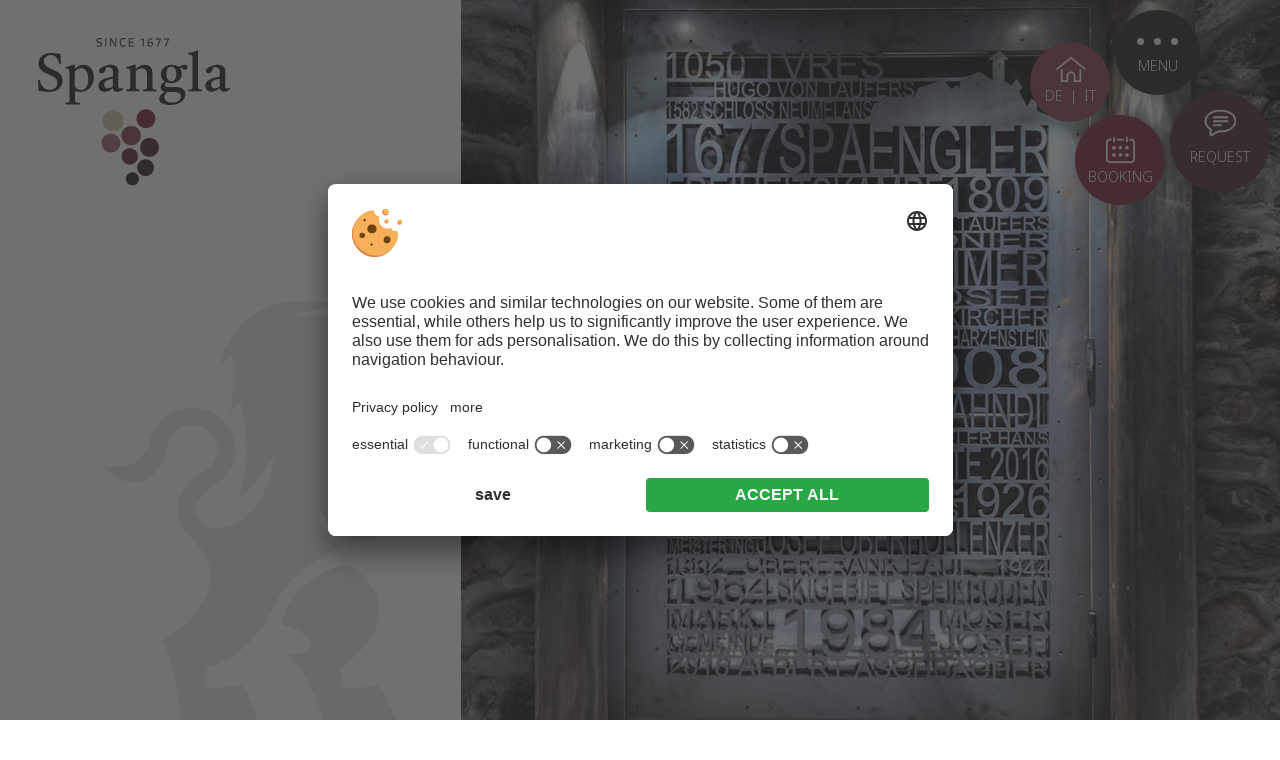

--- FILE ---
content_type: text/html; charset=utf-8
request_url: https://www.spangla.it/en/story-atmosphere/
body_size: 9386
content:


<!DOCTYPE html>
<html xmlns="http://www.w3.org/1999/xhtml">

<head>
	
    
        <title>Our history: Your holiday in our historic hotel in Italy | Spangla</title>
    <meta name="description" content="The Spangla has a long history behind it. Today as then, our historic hotel in Italy is much loved by those who wish to have a fun or quiet holiday!" />
<meta http-equiv="Content-Language" content="en" />
<meta name="language" content="en" />
<meta name="robots" content="index,follow, max-image-preview:large, max-snippet:-1, max-video-preview:-1" />
<meta name="classification" content="Tourism" />
<meta name="distribution" content="Global" />
<link rel="shortcut icon" type="image/ico" href="/CustomerData/868/Images/favicon.png"/>
<link rel="canonical" href="https://www.spangla.it/en/story-atmosphere/"/>
<link rel="alternate" hreflang="de" href="https://www.spangla.it/geschichte-ambiente/" />
<link rel="alternate" hreflang="it-it" href="https://www.spangla.it/it/storia-ambiente/" />
<link rel="alternate" hreflang="en" href="https://www.spangla.it/en/story-atmosphere/" />
<link rel="alternate" hreflang="x-default" href="https://www.spangla.it/geschichte-ambiente/" />
<meta property="og:title" content="Our history: Your holiday in our historic hotel in Italy | Spangla" />
<meta name="twitter:title" content="Our history: Your holiday in our historic hotel in Italy | Spangla" />
<meta property="og:description" content="The Spangla has a long history behind it. Today as then, our historic hotel in Italy is much loved by those who wish to have a fun or quiet holiday!" />
<meta name="twitter:description" content="The Spangla has a long history behind it. Today as then, our historic hotel in Italy is much loved by those who wish to have a fun or quiet holiday!" />
<meta property="og:locale" content="en_GB" />
<meta property="og:type" content="website" />
<meta property="og:url" content="https://www.spangla.it/en/story-atmosphere/" />
<meta property="og:site_name" content="spangla.it" />
<meta property="og:image" content="https://www.spangla.it/CustomerData/868/Files/Images/home/slider/spangla-winter-schneefall.jpg" />

    <meta http-equiv="Content-Type" content="text/html; charset=utf-8" />
    
    

    <link rel="preconnect" href="https://api.usercentrics.eu/"> 
    <link rel="preconnect" href="https://app.usercentrics.eu/"> 
    
     
        <script id="usercentrics-cmp" src="https://app.usercentrics.eu/browser-ui/latest/loader.js" data-settings-id="kDxbpXy3k" data-language="en" async></script> 

    
    
    
    
<script class="cmsScript" type="text/javascript">
//<![CDATA[
if(!SiCenter){var SiCenter=function(){};}SiCenter.AppPath='';SiCenter.Language=3;SiCenter.Pid=868;SiCenter.AssetsKey='v=639017393889';SiCenter.EntryId=31502;;SiCenter.CategoryId=0;//]]>
</script>

    <script defer type="text/plain" data-usercentrics="Referrer" src="/customerdata/868/scripts/referrer.js"></script>

    <link rel="preconnect" href="https://fonts.gstatic.com" crossorigin>

	<meta name="viewport" content="width=device-width, initial-scale=1.0" />
	<link rel="preconnect" href="https://images.simedia.cloud">
	<link rel="preload" href="/CustomerData/868/Scripts/siorganiseimages.js?v=639017393889"
		as="script">

	<script defer src="https://code.jquery.com/jquery-3.4.1.min.js"
		integrity="sha256-CSXorXvZcTkaix6Yvo6HppcZGetbYMGWSFlBw8HfCJo=" crossorigin="anonymous"></script>
	<script defer src="/CustomerData/868/Scripts/min/site.js?v=639017393889"></script>

	<link href="/CustomerData/868/Styles/min/site.css?v=639017393889" rel="stylesheet">
	<link media="print" href="/CustomerData/868/Styles/print.css?v=639017393889" rel="stylesheet">

  

<link rel="preconnect" href="https://fonts.googleapis.com">
<link rel="preconnect" href="https://fonts.gstatic.com" crossorigin>
<link href="https://fonts.googleapis.com/css2?family=Castoro&family=Noto+Sans:wght@300;500&display=swap" rel="stylesheet">


    <!-- Google Tag Manager -->
<script>(function(w,d,s,l,i){w[l]=w[l]||[];w[l].push({'gtm.start':
new Date().getTime(),event:'gtm.js'});var f=d.getElementsByTagName(s)[0],
j=d.createElement(s),dl=l!='dataLayer'?'&l='+l:'';j.async=true;j.src=
'https://www.googletagmanager.com/gtm.js?id='+i+dl;f.parentNode.insertBefore(j,f);
})(window,document,'script','dataLayer','GTM-KTF9JKP');</script>
<!-- End Google Tag Manager -->

</head>

<body>
    <!-- Google Tag Manager (noscript) -->
<noscript><iframe src="https://www.googletagmanager.com/ns.html?id=GTM-KTF9JKP"
height="0" width="0" style="display:none;visibility:hidden"></iframe></noscript>
<!-- End Google Tag Manager (noscript) -->

	<div id="globalContainer">
		<form name="aspnetForm" method="post" action="/en/story-atmosphere/" id="aspnetForm">
<div>
<input type="hidden" name="__VIEWSTATE" id="__VIEWSTATE" value="/[base64]" />
</div>

<div>

	<input type="hidden" name="__VIEWSTATEGENERATOR" id="__VIEWSTATEGENERATOR" value="EF994177" />
</div>
			<div id="ctl00_SiCenter_Layout" class="sc-layout">
	
				<div class="sc-container header" id="ctl00_Header">
<div class="sc-control  sc-language-selector " id="LanguageSelector_10653">
<div class="sc-content" id="LanguageSelector_10653_InnerContent">
<a title="Deutsch" href="https://www.spangla.it/geschichte-ambiente/">DE</a><span>|</span><a title="Italiano" href="https://www.spangla.it/it/storia-ambiente/">IT</a></div></div>
<div class="sc-control SiMenu " id="Menu_10650">
<ul class="sc-menu">
<li><a href="/" title="SpanglaThe original" class="sc-active">Spangla<span>The original</span></a><ul class="sc-active"><li><a href="/en/story-atmosphere/" title="Our story & Atmosphere" class="sc-active">Our story & Atmosphere</a></li><li><a href="/en/location-arrival/" title="Location & Arrival">Location & Arrival</a></li><li><a href="/en/impressions/" title="Impressions">Impressions</a></li></ul></li><li><a href="/en/restaurant-tavern/" title="HolidaysAt home in the Spangla">Holidays<span>At home in the Spangla</span></a><ul><li><a href="/en/rooms-prices/" title="Rooms & Prices">Rooms & Prices</a></li><li><a href="/en/wellness-world/" title="Relax & Sauna enjoyment">Relax & Sauna enjoyment</a></li><li><a href="/en/inclusive-services/" title="Inclusive services & Good-to-know">Inclusive services & Good-to-know</a></li><li><a href="/en/holiday-offers/" title="Holiday offers">Holiday offers</a></li><li><a href="/en/vouchers/" title="Vouchers">Vouchers</a></li></ul></li><li><a href="/en/rooms-prices/" title="EnjoyRestaurant & culinary">Enjoy<span>Restaurant & culinary</span></a><ul><li><a href="/en/restaurant-tavern/" title="Restaurant">Restaurant</a></li><li><a href="/en/vouchers/" title="Vouchers">Vouchers</a></li></ul></li><li><a href="/en/sand-in-taufers/" title="SurroundingsOn a tour of discovery">Surroundings<span>On a tour of discovery</span></a><ul><li><a href="/en/sand-in-taufers/" title="Sand in Taufers & Ahrntal">Sand in Taufers & Ahrntal</a></li></ul></li></ul>
</div>
<div class="sc-control logo " id="Content_10649">
<div class="sc-content" id="Content_10649_InnerContent">
<div class="menuButton"><a class="SiMenuToggle" href="javascript:void(0);"><i class="icon">&nbsp;</i>Menu</a></div>

<div class="header-logo"><a href="/en/"><img alt="Spangla" class="lazyloaded" dynamicimageloading="true"        src="[data-uri]" data-src="/CustomerData/868/Images/logo.svg" style="width: 250px; height: 192px;" /></a></div>
</div></div>
<div class="sc-control navigation-bar " id="Content_10652">
<div class="sc-content" id="Content_10652_InnerContent">
<div class="cta-wrapper">
<div class="cta first"><a class="menuButton SiMenuToggle" href="javascript:void(0);"><i class="icon">&nbsp;</i><span>Menu</span></a></div>

<div class="cta second"><a class="phone" href="tel:+390474678144"><i class="icon">&nbsp;</i></a></div>

<div class="cta third"><a class="book" href="/en/online-booking/"><i class="icon">&nbsp;</i><span>booking</span></a></div>

<div class="cta fourth"><a class="request" href="/en/request/"><i class="icon">&nbsp;</i><span>request</span></a></div>
</div>
</div></div>
<div class="sc-control header-image " id="Content_10651">
<div class="sc-content" id="Content_10651_InnerContent">
<span id="ctl00_temp_Content_10651_0" class="headerSlider" data-imgratio="2100:1333"><div id="ctl00_ctl02" class="sc-slideshow">
<img src="data:image/svg+xml;charset=utf8,%3Csvg%20width='16'%20height='9'%20xmlns='http://www.w3.org/2000/svg'%3E%3C/svg%3E" data-src='/CustomerData/868/Files/Images/spangla/story/header/header.jpg' alt='Our story - Atmosphere' title='' class='sc-slideshow-slide' dynamicimageloading='true' /></div>
</span>
</div></div>
</div>

				<div class="sc-masterContainer" id="ctl00_MasterContainer">
<div class="sc-control " id="Entry_31502">
<div class="sc-header">
<h1>Our history | Historic holiday feeling at our Hotel Spangla in&nbsp;Italy</h1></div><div class="sc-content" id="Entry_31502_InnerContent">
<div class="txt margin-bottom-xl">
<h2>The Chronicles of&nbsp;Spangla</h2>

<p>When the modern age began, so did the <b>history of the Spangla trattoria</b>. Even then it was a popular meeting place and was frequented by peasants, artisans and servants, but also by officials and traders. The building itself, however, dates as far back as the fourteenth century, when the Aurina Valley was devoted entirely to the extraction of copper at the mines of Tures and&nbsp;Predoi.</p>
</div>

<div class="fullWidth margin-bottom-m">
<div class="zitat">
<h3>Daniela &amp; frank tell &hellip;</h3>

<p>We have become a part of this historic building, we want to pass it on to the next generation and hope that it will continue to exist for another 1000 years. At the Spangla, we are particularly proud that we have managed to build up a young and committed team that puts its <b>heart and soul</b> into looking after our guests. We attach great importance to creating an atmosphere in which everyone - <b>from guests to employees</b> - feels valued and respected.</p>
</div>
</div>

<div class="widthWrapper left margin-bottom-l">
<span id="ctl00_temp_Entry_31502_0" class="slideInner" data-imgratio="1200:800" data-sigallery="chroniken"><div id="ctl00_ctl03" class="sc-slideshow">
<img src="data:image/svg+xml;charset=utf8,%3Csvg%20width='16'%20height='9'%20xmlns='http://www.w3.org/2000/svg'%3E%3C/svg%3E" data-src='/CustomerData/868/Files/Images/spangla/story/slider/slider1.jpg' alt='Mines ' title='' class='sc-slideshow-slide' dynamicimageloading='true' /><img src="data:image/svg+xml;charset=utf8,%3Csvg%20width='16'%20height='9'%20xmlns='http://www.w3.org/2000/svg'%3E%3C/svg%3E" data-src='/CustomerData/868/Files/Images/spangla/story/slider/slider2.jpg' alt='Copper  mine Prettau' title='' class='sc-slideshow-slide' dynamicimageloading='true' style='display:none;'/><img src="data:image/svg+xml;charset=utf8,%3Csvg%20width='16'%20height='9'%20xmlns='http://www.w3.org/2000/svg'%3E%3C/svg%3E" data-src='/CustomerData/868/Files/Images/spangla/story/slider/slider3.jpg' alt='History' title='' class='sc-slideshow-slide' dynamicimageloading='true' style='display:none;'/></div>
</span>
</div>

<div class="txt margin-bottom-l">
<h2>Travel back in time</h2>

<p>New professions began to appear around the world, including that of the &ldquo;Spengler&rdquo;*, which gave rise to the genealogy of the &ldquo;Spangler&rdquo; family and the &ldquo;Spangla&rdquo;. Towards the end of the sixteenth century, however, the art of the coppersmith suffered a rapid decline, and these smiths had to find a new occupation. The Sp&auml;ngler family branched out into the mule&nbsp;trade.<br />
<small>* crafting, processing or manufacturing of metal objects </small></p>
</div>

<div class="fullWidth bkg-left margin-bottom-l">
<div class="widthWrapper">
<div class="boxLayout big">
<div class="box imageBox"><img alt="Along the mule tracks on the passes of the Alps " dynamicimageloading="true" src="[data-uri]" data-src="/CustomerData/868/Files/Images/spangla/story/saumpfade.jpg" style="width: 1200px; height: 800px;" /></div>

<div class="box textBox">
<h3>Along the mule tracks on the passes of the&nbsp;Alps</h3>

<p>The job of the mule trader was not an easy one, because the transport of goods on beasts of burden crossing the alpine pass of the Forcella del Picco and Passo dei Tauri (2,634 m) was very tiring and at the time it was only possible to do so with horses, mules or oxen. In this way it was possible to avoid <b>taxes and high customs duties</b> and organise the exchange of Salzburg salt, South Tyrolean wines, but also luxury goods such as silk and spices, creating at the same time a <b>link between north and&nbsp;south</b>.</p>
</div>
</div>
</div>
</div>

<div class="txt margin-bottom-xl">
<h2>First steps in the world of&nbsp;hospitality</h2>

<p>The family therefore entered the <b>hospitality sector</b> and, around 1600, set up a trattoria, laying the foundations for the future. People started to break their journeys here for refreshment and some pleasant company, but also to do the occasional business. Eventually the hosts begin to build a reputation far beyond the country&#39;s borders on account of their lively business and good nose. Since the modern age, the trattoria has made a name for itself in the <b>lucrative wine trade</b>. The image of the grape in the heraldic coat of arms is a sign of its importance. Placed between two standing lions, it forms the logo of the Sp&auml;ngler Bank, but also that of the Spanglwirt in Campo&nbsp;Tures.</p>

<p>Smart decisions have taken the Sp&auml;ngler family a long way. And the Spangla? Today it is one of the <b>oldest restaurants in the Aurina Valley</b> and still a popular meeting point for people of all&nbsp;ages.</p>
</div>

<div class="fullWidth margin-bottom-m">
<div class="zitat ">
<h3>The owner Albert tells&nbsp;&hellip;</h3>

<p>I took over the <b>historic hotel</b>, which was about to be demolished, together with my children Verena and Georg, and in recent years I have painstakingly restored it with much love and care. Only <b>local natural material</b> and the best techniques have been&nbsp;used.</p>
</div>
</div>

<div class="widthWrapper left margin-bottom-l">
<span id="ctl00_temp_Entry_31502_1" class="slideInner" data-imgratio="1200:800" data-sigallery="ambiente"><div id="ctl00_ctl04" class="sc-slideshow">
<img src="data:image/svg+xml;charset=utf8,%3Csvg%20width='16'%20height='9'%20xmlns='http://www.w3.org/2000/svg'%3E%3C/svg%3E" data-src='/CustomerData/868/Files/Images/spangla/story/slider2/slider1.jpg' alt='Historic Hotel' title='' class='sc-slideshow-slide' dynamicimageloading='true' /><img src="data:image/svg+xml;charset=utf8,%3Csvg%20width='16'%20height='9'%20xmlns='http://www.w3.org/2000/svg'%3E%3C/svg%3E" data-src='/CustomerData/868/Files/Images/spangla/story/slider2/slider2.jpg' alt='Atmosphere' title='' class='sc-slideshow-slide' dynamicimageloading='true' style='display:none;'/><img src="data:image/svg+xml;charset=utf8,%3Csvg%20width='16'%20height='9'%20xmlns='http://www.w3.org/2000/svg'%3E%3C/svg%3E" data-src='/CustomerData/868/Files/Images/spangla/story/slider2/slider3.jpg' alt='Reception' title='' class='sc-slideshow-slide' dynamicimageloading='true' style='display:none;'/><img src="data:image/svg+xml;charset=utf8,%3Csvg%20width='16'%20height='9'%20xmlns='http://www.w3.org/2000/svg'%3E%3C/svg%3E" data-src='/CustomerData/868/Files/Images/spangla/story/slider2/slider4.jpg' alt='Story' title='' class='sc-slideshow-slide' dynamicimageloading='true' style='display:none;'/></div>
</span>
</div>

<div class="txt margin-bottom-l">
<h2>A fa&ccedil;ade with character</h2>

<p>There is an air of nostalgia as you enter the house. Suddenly you feel transported back to the time when people came to Campo&nbsp;Tures by train and went to immerse themselves in the healing springs of Bad Winkel. Much has changed over time and, after <b>loving restoration</b>, the Spanglwirt has been turned into a hotel with unmistakable features, outside as well as in. The soul and historic charm can still be felt inside the house: in the stone walls with rustic vaults, in the handsome cellar, in the welcoming entrance area and in the&nbsp;Stube.</p>
</div>

<div class="widthWrapper margin-bottom-xl">
<div class="boxLayout down">
<div class="box textBox high lion left">
<div class="txtInner  padding-top-l">
<h2>Made only with what the mountain&nbsp;gives</h2>

<p>The host Albert devotes himself body and soul to the work of craftsmanship. He practises his profession with genuine joy and satisfaction. So it is no wonder the landlord himself has played a part:<b> the doors, panelling and furnishings</b> were all Albert&#39;s idea, as was the restoration of the original old furniture. The rest was done in collaboration with local&nbsp;craftspeople.</p>
</div>
</div>

<div class="box imageBox"><img alt="Craftsmanship" dynamicimageloading="true" src="[data-uri]" data-src="/CustomerData/868/Files/Images/spangla/story/handwerk.jpg" style="width: 1997px; height: 3000px;" /></div>
</div>
</div>

<div class="txt margin-bottom-l quote">Everything flows.<br />
Everything turns into something&nbsp;else.<br />
Everything is firmly planted on the&nbsp;ground,<br />
deeply rooted and yet free - like the mountain ranges all&nbsp;around.</div>
</div></div>
</div>

                
				<div class="offersWrapper margin-top-l padding-top-l padding-bottom-l bg1">
					<div class="sc-container offersContainer" id="ctl00_offersContainer">
<div class="sc-control " id="Box_10660">
</div>
<div class="sc-control all-offers-btn " id="Content_10661">
<div class="sc-content" id="Content_10661_InnerContent">
<p><a class="upper underline" href="/en/holiday-offers/">all offers</a></p>
</div></div>
</div>

				</div>
                <div class="sc-container internalLinks" id="ctl00_internalLinks">
<div class="sc-control " id="Content_10659">
<div class="sc-content" id="Content_10659_InnerContent">
<div class="fullWidthWrapper seoBoxesOuter padding-top-l">
<div class="txt t2">
More Spangla tips&nbsp;&hellip;
</div>

<div class="seoBoxesInner">
<div class="box first"><img alt="Sand in Taufers" dynamicimageloading="true" src="[data-uri]" data-src="/CustomerData/868/Files/Images/seo/sand.jpg" style="width: 1000px; height: 1200px;" />
<div class="t4"><a href="/en/sand-in-taufers/">Sand in Taufers<br />
<span>Highlights</span></a></div>
</div>

<div class="box second"><img alt="Wellness world" dynamicimageloading="true" src="[data-uri]" data-src="/CustomerData/868/Files/Images/seo/wellness.jpg" style="width: 1000px; height: 1200px;" />
<div class="t4"><a href="/en/wellness-world/">Relax &amp; sauna enjoyment<br />
<span>Wellness world</span></a></div>
</div>

<div class="box third"><img alt="Rooms" dynamicimageloading="true" src="[data-uri]" data-src="/CustomerData/868/Files/Images/seo/zimmer.jpg" style="width: 1000px; height: 1200px;" />
<div class="t4"><a href="/en/rooms-prices/">Feeling at home<br />
<span>Rooms &amp; prices</span></a></div>
</div>
</div>
</div>
</div></div>
</div>

				<div class="sc-container footer" id="ctl00_Footer">

				<div class="sc-control quick-request align-center margin-bottom-l margin-top-l " id="Content_10655">
<div class="sc-content" id="Content_10655_InnerContent">
<div class="widthWrapper">
<div class="t2">When to go to the&nbsp;Spangla?</div>

<div class="sc-quickInquiry margin-top-s">
<div class="sc-quickformArrival"><label><span>Arrival</span> <input class="sc-arrival" readonly="readonly" type="text" /></label></div>

<div class="sc-quickformDeparture"><label><span>Departure</span> <input class="sc-departure" readonly="readonly" type="text" /></label></div>

<div class="sc-quickformAdults"><label><span>Adults</span> <input readonly="readonly" value="2" /></label>

<div class="sc-selectValuesAdults">&nbsp;</div>
</div>

<div class="sc-quickformSubmit"><button class="button margin-top-s" data-target="/en/request/" id="quickform-search" type="button">go on</button></div>
</div>
</div>
</div></div>
<div class="sc-control margin-top-xxl " id="Content_10658">
<div class="sc-content" id="Content_10658_InnerContent">
<!--div class="logo-footer-container center"><span class="logo-footer all"><img alt="Spangla" dynamicimageloading="true"                  src="[data-uri]" data-src="/CustomerData/868/Images/logo.svg" style="width: 250px; height: 192px;" /> </span> <span class="logo-footer menuetti"><img alt="Spangla" dynamicimageloading="true"                  src="[data-uri]" data-src="/CustomerData/868/Images/logo-negative.svg" style="width: 250px; height: 192px;" /> </span></div>
<div class="fullWidth beige logos-footer">
<div class="logo3"><a href="/en/rooms-prices/" title="Spanglwirt"><img alt="Spanglwirt" dynamicimageloading="true"    src="[data-uri]" data-src="/CustomerData/868/Images/logo-spanglwirt-footer.svg" style="width: 290px; height: 185px;" /></a></div>

<div class="logo2"><a href="/en/restaurant-tavern/" title="Spangla"><img alt="Spangla" dynamicimageloading="true"    src="[data-uri]" data-src="/CustomerData/868/Images/logo-spangla-footer.svg" style="width: 290px; height: 300px;" /></a></div>

<div class="logo1"><a href="/en/menuetti-fine-dining/" title="Menuetti"><img alt="Menuetti" dynamicimageloading="true"    src="[data-uri]" data-src="/CustomerData/868/Images/logo-menuetti-footer.svg" style="width: 235px; height: 185px;" /></a></div>

<div class="logo4"><a href="/en/stoudl-event-location/" title="Stoudl 1607"><img alt="Stoudl" dynamicimageloading="true"    src="[data-uri]" data-src="/CustomerData/868/Images/logo-stodl-footer.svg" style="width: 285px; height: 185px;" /></a></div>
</div-->
<div class="fullWidth dark address padding-top-l padding-bottom-xl center">
<div class="txt">
<div class="padding-bottom-xs"><img alt="Spangla" dynamicimageloading="true" src="[data-uri]" data-src="/CustomerData/868/Images/logo-negative.svg" style="width: 250px; height: 192px;" /></div>

<p>Hotel Spangla&nbsp; &bull;&nbsp; Via Aurina&nbsp;23&nbsp; &bull;&nbsp; I‑39032&nbsp;Campo Tures (BZ)&nbsp;&bull; South&nbsp;Tyrol&nbsp;&bull; Italy<br />
T.&nbsp;<a href="tel:+390474678144">+39&nbsp;0474&nbsp;678&nbsp;144</a>&nbsp; &bull;&nbsp;&nbsp;<a href="mailto:info@spangla.it">info@spangla.it</a></p>

<div class="margin-top-s"><a class="upper underline margin-top-s" href="/en/location-arrival/" title="Location &amp; arrival">Location &amp; arrival</a></div>

<div class="social-media-icons margin-top-xs margin-bottom-m"><a class="facebook" href="https://www.facebook.com/spanglwirt/" rel="nofollow" target="_blank" title="facebook">&nbsp;</a><a class="instagram" href="https://www.instagram.com/hotel_restaurant_spangla/" rel="nofollow" target="_blank" title="instagram">&nbsp;</a></div>

<div class="newsletter">
<div class="quote">Newsletter</div>

<div class="margin-bottom-xs"><input placeholder="Your E-Mail address" type="email" /></div>

<div><a class="button" href="/en/newsletter/" title="register">register</a></div>
</div>
</div>
</div>
</div></div>
<div class="sc-control partners " id="Content_10657">
<div class="sc-content" id="Content_10657_InnerContent">
<div class="fullWrapper partnerlogos padding-top-xs"><a class="suedtirol lazyload" data-bgset="/CustomerData/868/Images/partners.svg" href="https://www.suedtirol.info/en/en" rel="nofollow" target="_blank" title="South Tyrol">&nbsp;</a><br />
<a class="booking_suedtirol en lazyload" data-bgset="/CustomerData/868/Images/partners.svg" href="https://www.bookingsuedtirol.com/en/campoturessandintaufers/hotel-spangla" rel="nofollow" target="_blank" title="Booking South Tyrol">&nbsp;</a><br />
&nbsp;</div>
</div></div>
<div class="sc-control editorial center margin-top-xs padding-bottom-xs " id="Content_10654">
<div class="sc-content" id="Content_10654_InnerContent">
<div class="widthWrapper">
<p>VAT ID IT03163060217&nbsp; &bull;&nbsp;&nbsp;CIN IT021017A1ZHGEHEFG&nbsp; &bull;&nbsp;&nbsp;<a href="/en/editorial/" title="Editorial">Editorial</a>&nbsp; &bull;&nbsp;&nbsp;<a href="/en/data-protection/" title="Data protection">Data protection</a>&nbsp; &bull;&nbsp;&nbsp;<a href="javascript:void(0);" onclick="UC_UI.showSecondLayer();" title="Individual cookie settings">Individual cookie settings</a>&nbsp; &bull;&nbsp; &copy;&nbsp;Webdesign&nbsp;by&nbsp;<a href="https://www.simedia.com/" rel="nofollow" target="_blank" title="SiMedia.com"><img alt="SiMedia" class="logo-simedia" dynamicimageloading="true"  src="[data-uri]" data-src="/CustomerData/65/Images/simedia-footer.svg" style="width: 50px; border-width: 0px; border-style: solid; height: 17px;" /></a></p>
</div>
<!-- JSON-LD-Markup generiert von Google Strukturierte Daten: Markup-Hilfe -->
<script type='application/ld+json'>
{
  "@context": "http://schema.org",
  "name": "Restaurant Spangla",
  "@type": "Restaurant",
  "image": "https://images.simedia.cloud/cms-v2/CustomerData/868/Files/Images/genuss/restaurant/lunch3.jpg",
  "telephone": "+390474678144",
  "email": "info@spangla.it",
  "address": {
    "@type": "PostalAddress",
    "streetAddress": "Via Aurina 23",
    "addressLocality": "Campo Tures",
    "addressRegion": "South Tyrol",
    "addressCountry": "Italy",
    "postalCode": "39032"
  }
}
</script></div></div>
</div>

			
</div>
		</form>
	</div>
	<script src="/CustomerData/868/Scripts/siorganiseimages.js?v=639017393889"></script>
	<script defer src="/CustomerData/868/Scripts/min/site-footer.js?v=639017393889"></script>
</body>

</html>

--- FILE ---
content_type: text/css
request_url: https://www.spangla.it/CustomerData/868/Styles/min/site.css?v=639017393889
body_size: 25046
content:
/*! lazysizes - v0.1.0 */img.lazyloading{background-image:url(/CustomerData/Styles/Images/loader.svg);background-repeat:no-repeat;background-position:center;background-size:2rem 2rem}img.lazyloaded{animation:lazyloadFadeIn 1s}@keyframes lazyloadFadeIn{from{opacity:0}to{opacity:1}}/*! Slick - v1.9.0  */.slick-slider{position:relative;display:block;box-sizing:border-box;-webkit-user-select:none;-moz-user-select:none;-ms-user-select:none;user-select:none;-webkit-touch-callout:none;-khtml-user-select:none;-ms-touch-action:pan-y;touch-action:pan-y;-webkit-tap-highlight-color:transparent}.slick-list{position:relative;display:block;overflow:hidden;margin:0;padding:0}.slick-list:focus{outline:0}.slick-list.dragging{cursor:pointer;cursor:hand}.slick-slider .slick-list,.slick-slider .slick-track{-webkit-transform:translate3d(0,0,0);-moz-transform:translate3d(0,0,0);-ms-transform:translate3d(0,0,0);-o-transform:translate3d(0,0,0);transform:translate3d(0,0,0)}.slick-track{position:relative;top:0;left:0;display:block;margin-left:auto;margin-right:auto}.slick-track:after,.slick-track:before{display:table;content:''}.slick-track:after{clear:both}.slick-loading .slick-track{visibility:hidden}.slick-slide{display:none;float:left;height:100%;min-height:1px}[dir='rtl'] .slick-slide{float:right}.slick-slide img{display:block}.slick-slide.slick-loading img{display:none}.slick-slide.dragging img{pointer-events:none}.slick-initialized .slick-slide{display:block}.slick-loading .slick-slide{visibility:hidden}.slick-vertical .slick-slide{display:block;height:auto;border:1px solid transparent}.slick-arrow.slick-hidden{display:none}/*! lightcase - v2.5.1 - Custom font paths */@font-face{font-family:'lightcase';src:url("/CustomerData/Styles/fonts/lightcase.eot?55356177");src:url("/CustomerData/Styles/fonts/lightcase.eot?55356177#iefix") format("embedded-opentype"),url("/CustomerData/Styles/fonts/lightcase.woff?55356177") format("woff"),url("/CustomerData/Styles/fonts/lightcase.ttf?55356177") format("truetype"),url("/CustomerData/Styles/fonts/lightcase.svg?55356177#lightcase") format("svg");font-weight:normal;font-style:normal}[class*='lightcase-icon-']:before{font-family:'lightcase',sans-serif;font-style:normal;font-weight:normal;speak:none;display:inline-block;text-decoration:inherit;width:1em;text-align:center;font-variant:normal;text-transform:none;line-height:1em}.lightcase-icon-play:before{content:'\e800'}.lightcase-icon-pause:before{content:'\e801'}.lightcase-icon-close:before{content:'\e802'}.lightcase-icon-prev:before{content:'\e803'}.lightcase-icon-next:before{content:'\e804'}.lightcase-icon-spin:before{content:'\e805'}@-webkit-keyframes lightcase-spin{0%{-webkit-transform:rotate(0deg);-moz-transform:rotate(0deg);-o-transform:rotate(0deg);transform:rotate(0deg)}100%{-webkit-transform:rotate(359deg);-moz-transform:rotate(359deg);-o-transform:rotate(359deg);transform:rotate(359deg)}}@-moz-keyframes lightcase-spin{0%{-webkit-transform:rotate(0deg);-moz-transform:rotate(0deg);-o-transform:rotate(0deg);transform:rotate(0deg)}100%{-webkit-transform:rotate(359deg);-moz-transform:rotate(359deg);-o-transform:rotate(359deg);transform:rotate(359deg)}}@-o-keyframes lightcase-spin{0%{-webkit-transform:rotate(0deg);-moz-transform:rotate(0deg);-o-transform:rotate(0deg);transform:rotate(0deg)}100%{-webkit-transform:rotate(359deg);-moz-transform:rotate(359deg);-o-transform:rotate(359deg);transform:rotate(359deg)}}@-ms-keyframes lightcase-spin{0%{-webkit-transform:rotate(0deg);-moz-transform:rotate(0deg);-o-transform:rotate(0deg);transform:rotate(0deg)}100%{-webkit-transform:rotate(359deg);-moz-transform:rotate(359deg);-o-transform:rotate(359deg);transform:rotate(359deg)}}@keyframes lightcase-spin{0%{-webkit-transform:rotate(0deg);-moz-transform:rotate(0deg);-o-transform:rotate(0deg);transform:rotate(0deg)}100%{-webkit-transform:rotate(359deg);-moz-transform:rotate(359deg);-o-transform:rotate(359deg);transform:rotate(359deg)}}#lightcase-case{display:none;position:fixed;z-index:2002;top:50%;left:50%;font-family:arial,sans-serif;font-size:13px;line-height:1.5;text-align:left;text-shadow:0 0 10px rgba(0,0,0,0.5)}@media screen and (max-width:640px){html[data-lc-type=ajax] #lightcase-case,html[data-lc-type=inline] #lightcase-case{position:fixed!important;top:0!important;left:0!important;right:0!important;bottom:0!important;margin:0!important;padding:55px 0 70px;width:100%!important;height:100%!important;overflow:auto!important}}@media screen and (min-width:641px){html:not([data-lc-type=error]) #lightcase-content{position:relative;z-index:1;text-shadow:none;background-color:#fff;-webkit-box-shadow:0 0 30px rgba(0,0,0,0.5);-moz-box-shadow:0 0 30px rgba(0,0,0,0.5);-o-box-shadow:0 0 30px rgba(0,0,0,0.5);box-shadow:0 0 30px rgba(0,0,0,0.5);-webkit-backface-visibility:hidden}}@media screen and (min-width:641px){html[data-lc-type=image] #lightcase-content,html[data-lc-type=video] #lightcase-content{background-color:#333}}html[data-lc-type=ajax] #lightcase-content,html[data-lc-type=error] #lightcase-content,html[data-lc-type=inline] #lightcase-content{-webkit-box-shadow:none;-moz-box-shadow:none;-o-box-shadow:none;box-shadow:none}@media screen and (max-width:640px){html[data-lc-type=ajax] #lightcase-content,html[data-lc-type=error] #lightcase-content,html[data-lc-type=inline] #lightcase-content{position:relative!important;top:auto!important;left:auto!important;width:auto!important;height:auto!important;margin:0!important;padding:0!important;border:none!important;background:none!important}}html[data-lc-type=ajax] #lightcase-content .lightcase-contentInner,html[data-lc-type=error] #lightcase-content .lightcase-contentInner,html[data-lc-type=inline] #lightcase-content .lightcase-contentInner{-webkit-box-sizing:border-box;-moz-box-sizing:border-box;-o-box-sizing:border-box;box-sizing:border-box}@media screen and (max-width:640px){html[data-lc-type=ajax] #lightcase-content .lightcase-contentInner,html[data-lc-type=error] #lightcase-content .lightcase-contentInner,html[data-lc-type=inline] #lightcase-content .lightcase-contentInner{padding:15px}html[data-lc-type=ajax] #lightcase-content .lightcase-contentInner,html[data-lc-type=ajax] #lightcase-content .lightcase-contentInner>*,html[data-lc-type=error] #lightcase-content .lightcase-contentInner,html[data-lc-type=error] #lightcase-content .lightcase-contentInner>*,html[data-lc-type=inline] #lightcase-content .lightcase-contentInner,html[data-lc-type=inline] #lightcase-content .lightcase-contentInner>*{width:100%!important;max-width:none!important}html[data-lc-type=ajax] #lightcase-content .lightcase-contentInner>*:not(iframe),html[data-lc-type=error] #lightcase-content .lightcase-contentInner>*:not(iframe),html[data-lc-type=inline] #lightcase-content .lightcase-contentInner>*:not(iframe){height:auto!important;max-height:none!important}}@media screen and (max-width:640px){html.lightcase-isMobileDevice[data-lc-type=iframe] #lightcase-content .lightcase-contentInner iframe{overflow:auto;-webkit-overflow-scrolling:touch}}@media screen and (max-width:640px) and (min-width:641px){html[data-lc-type=image] #lightcase-content .lightcase-contentInner,html[data-lc-type=video] #lightcase-content .lightcase-contentInner{line-height:.75}}html[data-lc-type=image] #lightcase-content .lightcase-contentInner{position:relative;overflow:hidden!important}@media screen and (max-width:640px){html[data-lc-type=ajax] #lightcase-content .lightcase-contentInner .lightcase-inlineWrap,html[data-lc-type=error] #lightcase-content .lightcase-contentInner .lightcase-inlineWrap,html[data-lc-type=inline] #lightcase-content .lightcase-contentInner .lightcase-inlineWrap{position:relative!important;top:auto!important;left:auto!important;width:auto!important;height:auto!important;margin:0!important;padding:0!important;border:none!important;background:none!important}}@media screen and (min-width:641px){html:not([data-lc-type=error]) #lightcase-content .lightcase-contentInner .lightcase-inlineWrap{padding:30px;overflow:auto;-webkit-box-sizing:border-box;-moz-box-sizing:border-box;-o-box-sizing:border-box;box-sizing:border-box}}@media screen and (max-width:640px){#lightcase-content h1,#lightcase-content h2,#lightcase-content h3,#lightcase-content h4,#lightcase-content h5,#lightcase-content h6,#lightcase-content p{color:#aaa}}@media screen and (min-width:641px){#lightcase-content h1,#lightcase-content h2,#lightcase-content h3,#lightcase-content h4,#lightcase-content h5,#lightcase-content h6,#lightcase-content p{color:#333}}#lightcase-case p.lightcase-error{margin:0;font-size:17px;text-align:center;white-space:nowrap;overflow:hidden;text-overflow:ellipsis;color:#aaa}@media screen and (max-width:640px){#lightcase-case p.lightcase-error{padding:30px 0}}@media screen and (min-width:641px){#lightcase-case p.lightcase-error{padding:0}}.lightcase-open body{overflow:hidden}.lightcase-isMobileDevice .lightcase-open body{max-width:100%;max-height:100%}#lightcase-info{position:absolute;padding-top:15px}#lightcase-info #lightcase-caption,#lightcase-info #lightcase-title{margin:0;padding:0;line-height:1.5;font-weight:normal;text-overflow:ellipsis}#lightcase-info #lightcase-title{font-size:17px;color:#aaa}@media screen and (max-width:640px){#lightcase-info #lightcase-title{position:fixed;top:10px;left:0;max-width:87.5%;padding:5px 15px;background:#333}}#lightcase-info #lightcase-caption{clear:both;font-size:13px;color:#aaa}#lightcase-info #lightcase-sequenceInfo{font-size:11px;color:#aaa}@media screen and (max-width:640px){.lightcase-fullScreenMode #lightcase-info{padding-left:15px;padding-right:15px}html:not([data-lc-type=image]):not([data-lc-type=video]):not([data-lc-type=flash]):not([data-lc-type=error]) #lightcase-info{position:static}}#lightcase-loading{position:fixed;z-index:9999;width:1.123em;height:auto;font-size:38px;line-height:1;text-align:center;text-shadow:none;position:fixed;z-index:2001;top:50%;left:50%;margin-top:-0.5em;margin-left:-0.5em;opacity:1;font-size:32px;text-shadow:0 0 15px #fff;-moz-transform-origin:50% 53%;-webkit-animation:lightcase-spin .5s infinite linear;-moz-animation:lightcase-spin .5s infinite linear;-o-animation:lightcase-spin .5s infinite linear;animation:lightcase-spin .5s infinite linear}#lightcase-loading,#lightcase-loading:focus{text-decoration:none;color:#fff;-webkit-tap-highlight-color:transparent;-webkit-transition:color,opacity,ease-in-out .25s;-moz-transition:color,opacity,ease-in-out .25s;-o-transition:color,opacity,ease-in-out .25s;transition:color,opacity,ease-in-out .25s}#lightcase-loading>span{display:inline-block;text-indent:-9999px}a[class*='lightcase-icon-']{position:fixed;z-index:9999;width:1.123em;height:auto;font-size:38px;line-height:1;text-align:center;text-shadow:none;outline:0;cursor:pointer}a[class*='lightcase-icon-'],a[class*='lightcase-icon-']:focus{text-decoration:none;color:rgba(255,255,255,0.6);-webkit-tap-highlight-color:transparent;-webkit-transition:color,opacity,ease-in-out .25s;-moz-transition:color,opacity,ease-in-out .25s;-o-transition:color,opacity,ease-in-out .25s;transition:color,opacity,ease-in-out .25s}a[class*='lightcase-icon-']>span{display:inline-block;text-indent:-9999px}a[class*='lightcase-icon-']:hover{color:white;text-shadow:0 0 15px white}.lightcase-isMobileDevice a[class*='lightcase-icon-']:hover{color:#aaa;text-shadow:none}a[class*='lightcase-icon-'].lightcase-icon-close{position:fixed;top:15px;right:15px;bottom:auto;margin:0;opacity:0;outline:0}a[class*='lightcase-icon-'].lightcase-icon-prev{left:15px}a[class*='lightcase-icon-'].lightcase-icon-next{right:15px}a[class*='lightcase-icon-'].lightcase-icon-pause,a[class*='lightcase-icon-'].lightcase-icon-play{left:50%;margin-left:-0.5em}@media screen and (min-width:641px){a[class*='lightcase-icon-'].lightcase-icon-pause,a[class*='lightcase-icon-'].lightcase-icon-play{opacity:0}}@media screen and (max-width:640px){a[class*='lightcase-icon-']{bottom:15px;font-size:24px}}@media screen and (min-width:641px){a[class*='lightcase-icon-']{bottom:50%;margin-bottom:-0.5em}a[class*='lightcase-icon-']:hover,#lightcase-case:hover ~ a[class*='lightcase-icon-']{opacity:1}}#lightcase-overlay{display:none;width:100%;min-height:100%;position:fixed;z-index:2000;top:-9999px;bottom:-9999px;left:0;background:#333}@media screen and (max-width:640px){#lightcase-overlay{opacity:.8!important}}html[data-lc-type=iframe].popup .lightcase-contentInner{overflow:auto;-webkit-overflow-scrolling:touch;max-height:800px!important;height:80%!important;width:800px!important;max-width:100%!important;text-align:center;position:fixed;left:50%;top:10%;transform:translateX(-50%)}html[data-lc-type=iframe].popup .lightcase-contentInner>iframe{width:100%!important;height:100%!important;margin-bottom:-100px;max-height:none!important}html[data-lc-type=image] #lightcase-content .lightcase-contentInner{touch-action:none}/*! SiInquiryForm.css v0.1.1 */.sc-quickInquiry{display:flex;flex-wrap:wrap}.sc-quickInquiry .sc-quickformArrival,.sc-quickInquiry .sc-quickformDeparture,.sc-quickInquiry .sc-quickformAdults,.sc-quickInquiry .sc-quickformChildren{text-align:center;box-sizing:border-box;width:50%;border-right:1px solid #ccc;position:relative}.sc-quickInquiry .sc-quickformArrival,.sc-quickInquiry .sc-quickformDeparture{border-bottom:1px solid #ccc}.sc-quickInquiry .sc-quickformChildren,.sc-quickInquiry .sc-quickformDeparture{border-right:0}.sc-quickInquiry>div label{display:block;padding:1rem 0;cursor:pointer}.sc-quickInquiry .sc-selectValuesAdults,.sc-quickInquiry .sc-selectValuesChildren{position:absolute;background:#fff;box-shadow:1px 0 0 #e6e6e6,-1px 0 0 #e6e6e6,0 1px 0 #e6e6e6,0 -1px 0 #e6e6e6,0 3px 13px rgba(0,0,0,0.08);border-radius:5px;max-width:140%;left:0;text-align:center;z-index:1;top:calc(100% - 0.75rem)}.sc-quickInquiry .sc-selectValuesAdults button,.sc-quickInquiry .sc-selectValuesChildren button{background:0;border:0;padding:0;min-width:42px;height:42px;background:#fff;margin:2px;border-radius:50%;cursor:pointer}.sc-quickInquiry .sc-selectValuesAdults button:hover,.sc-quickInquiry .sc-selectValuesChildren button:hover{background:#e6e6e6}.sc-quickInquiry .sc-quickformSubmit{width:100%;padding:.5rem 0;text-align:center}.sc-quickInquiry .sc-quickformSubmit button{border:0;cursor:pointer}.sc-quickInquiry .ui-datepicker-trigger,.sc-quickInquiry .sc-quickformAdultsSelect,.sc-quickInquiry .sc-quickformChildrenSelect{left:.8rem;display:block;position:absolute;border:0;background:0;top:55%}.sc-quickInquiry input{width:100%;box-sizing:border-box;text-align:center;background:0;border:0;margin-top:10px;outline:transparent;cursor:pointer}.sc-quickInquiry .sc-selectValuesAdults,.sc-quickInquiry .sc-selectValuesChildren{display:none}.sc-quickInquiry .sc-quickformAdults.active .sc-selectValuesAdults,.sc-quickInquiry .sc-quickformChildren.active .sc-selectValuesChildren{display:block;animation:fpFadeInDown 300ms cubic-bezier(.23,1,.32,1)}.sc-quickInquiry label:hover,.sc-quickInquiry label:focus,.sc-quickInquiry>div.active{background:#e6e6e6}.sc-quickInquiry label input{background:0}@media(min-width:30rem){.sc-quickInquiry .sc-selectValuesAdults,.sc-quickInquiry .sc-selectValuesChildren{max-width:90%}}@media(min-width:60rem){.sc-quickInquiry .sc-quickformArrival,.sc-quickInquiry .sc-quickformDeparture,.sc-quickInquiry .sc-quickformAdults,.sc-quickInquiry .sc-quickformChildren{width:25%}.sc-quickInquiry .sc-quickformArrival,.sc-quickInquiry .sc-quickformDeparture{border-bottom:inherit}.sc-quickInquiry .sc-quickformDeparture{border-right:1px solid #ccc}}/*! flatpickr.js 4.6.1*/.flatpickr-calendar{background:transparent;opacity:0;display:none;text-align:center;visibility:hidden;padding:0;-webkit-animation:none;animation:none;direction:ltr;border:0;font-size:14px;line-height:24px;border-radius:5px;position:absolute;width:307.875px;-webkit-box-sizing:border-box;box-sizing:border-box;-ms-touch-action:manipulation;touch-action:manipulation;background:#fff;-webkit-box-shadow:1px 0 0 #e6e6e6,-1px 0 0 #e6e6e6,0 1px 0 #e6e6e6,0 -1px 0 #e6e6e6,0 3px 13px rgba(0,0,0,0.08);box-shadow:1px 0 0 #e6e6e6,-1px 0 0 #e6e6e6,0 1px 0 #e6e6e6,0 -1px 0 #e6e6e6,0 3px 13px rgba(0,0,0,0.08)}.flatpickr-calendar.open,.flatpickr-calendar.inline{opacity:1;max-height:640px;visibility:visible}.flatpickr-calendar.open{display:inline-block;z-index:99999}.flatpickr-calendar.animate.open{-webkit-animation:fpFadeInDown 300ms cubic-bezier(.23,1,.32,1);animation:fpFadeInDown 300ms cubic-bezier(.23,1,.32,1)}.flatpickr-calendar.inline{display:block;position:relative;top:2px}.flatpickr-calendar.static{position:absolute;top:calc(100% + 2px)}.flatpickr-calendar.static.open{z-index:999;display:block}.flatpickr-calendar.multiMonth .flatpickr-days .dayContainer:nth-child(n+1) .flatpickr-day.inRange:nth-child(7n+7){-webkit-box-shadow:none!important;box-shadow:none!important}.flatpickr-calendar.multiMonth .flatpickr-days .dayContainer:nth-child(n+2) .flatpickr-day.inRange:nth-child(7n+1){-webkit-box-shadow:-2px 0 0 #e6e6e6,5px 0 0 #e6e6e6;box-shadow:-2px 0 0 #e6e6e6,5px 0 0 #e6e6e6}.flatpickr-calendar .hasWeeks .dayContainer,.flatpickr-calendar .hasTime .dayContainer{border-bottom:0;border-bottom-right-radius:0;border-bottom-left-radius:0}.flatpickr-calendar .hasWeeks .dayContainer{border-left:0}.flatpickr-calendar.showTimeInput.hasTime .flatpickr-time{height:40px;border-top:1px solid #e6e6e6}.flatpickr-calendar.noCalendar.hasTime .flatpickr-time{height:auto}.flatpickr-calendar:before,.flatpickr-calendar:after{position:absolute;display:block;pointer-events:none;border:solid transparent;content:'';height:0;width:0;left:22px}.flatpickr-calendar.rightMost:before,.flatpickr-calendar.rightMost:after{left:auto;right:22px}.flatpickr-calendar:before{border-width:5px;margin:0 -5px}.flatpickr-calendar:after{border-width:4px;margin:0 -4px}.flatpickr-calendar.arrowTop:before,.flatpickr-calendar.arrowTop:after{bottom:100%}.flatpickr-calendar.arrowTop:before{border-bottom-color:#e6e6e6}.flatpickr-calendar.arrowTop:after{border-bottom-color:#fff}.flatpickr-calendar.arrowBottom:before,.flatpickr-calendar.arrowBottom:after{top:100%}.flatpickr-calendar.arrowBottom:before{border-top-color:#e6e6e6}.flatpickr-calendar.arrowBottom:after{border-top-color:#fff}.flatpickr-calendar:focus{outline:0}.flatpickr-wrapper{position:relative;display:inline-block}.flatpickr-months{display:-webkit-box;display:-webkit-flex;display:-ms-flexbox;display:flex}.flatpickr-months .flatpickr-month{background:transparent;color:rgba(0,0,0,0.9);fill:rgba(0,0,0,0.9);height:28px;line-height:1;text-align:center;position:relative;-webkit-user-select:none;-moz-user-select:none;-ms-user-select:none;user-select:none;overflow:hidden;-webkit-box-flex:1;-webkit-flex:1;-ms-flex:1;flex:1}.flatpickr-months .flatpickr-prev-month,.flatpickr-months .flatpickr-next-month{text-decoration:none;cursor:pointer;position:absolute;top:0;line-height:16px;height:28px;padding:10px;z-index:3;color:rgba(0,0,0,0.9);fill:rgba(0,0,0,0.9)}.flatpickr-months .flatpickr-prev-month.flatpickr-disabled,.flatpickr-months .flatpickr-next-month.flatpickr-disabled{display:none}.flatpickr-months .flatpickr-prev-month i,.flatpickr-months .flatpickr-next-month i{position:relative}.flatpickr-months .flatpickr-prev-month.flatpickr-prev-month,.flatpickr-months .flatpickr-next-month.flatpickr-prev-month{left:0}.flatpickr-months .flatpickr-prev-month.flatpickr-next-month,.flatpickr-months .flatpickr-next-month.flatpickr-next-month{right:0}.flatpickr-months .flatpickr-prev-month:hover,.flatpickr-months .flatpickr-next-month:hover{color:#959ea9}.flatpickr-months .flatpickr-prev-month:hover svg,.flatpickr-months .flatpickr-next-month:hover svg{fill:#f64747}.flatpickr-months .flatpickr-prev-month svg,.flatpickr-months .flatpickr-next-month svg{width:14px;height:14px}.flatpickr-months .flatpickr-prev-month svg path,.flatpickr-months .flatpickr-next-month svg path{-webkit-transition:fill .1s;transition:fill .1s;fill:inherit}.numInputWrapper{position:relative;height:auto}.numInputWrapper input,.numInputWrapper span{display:inline-block}.numInputWrapper input{width:100%}.numInputWrapper input::-ms-clear{display:none}.numInputWrapper input::-webkit-outer-spin-button,.numInputWrapper input::-webkit-inner-spin-button{margin:0;-webkit-appearance:none}.numInputWrapper span{position:absolute;right:0;width:14px;padding:0 4px 0 2px;height:50%;line-height:50%;opacity:0;cursor:pointer;border:1px solid rgba(57,57,57,0.15);-webkit-box-sizing:border-box;box-sizing:border-box}.numInputWrapper span:hover{background:rgba(0,0,0,0.1)}.numInputWrapper span:active{background:rgba(0,0,0,0.2)}.numInputWrapper span:after{display:block;content:"";position:absolute}.numInputWrapper span.arrowUp{top:0;border-bottom:0}.numInputWrapper span.arrowUp:after{border-left:4px solid transparent;border-right:4px solid transparent;border-bottom:4px solid rgba(57,57,57,0.6);top:26%}.numInputWrapper span.arrowDown{top:50%}.numInputWrapper span.arrowDown:after{border-left:4px solid transparent;border-right:4px solid transparent;border-top:4px solid rgba(57,57,57,0.6);top:40%}.numInputWrapper span svg{width:inherit;height:auto}.numInputWrapper span svg path{fill:rgba(0,0,0,0.5)}.numInputWrapper:hover{background:rgba(0,0,0,0.05)}.numInputWrapper:hover span{opacity:1}.flatpickr-current-month{font-size:135%;line-height:inherit;font-weight:300;color:inherit;position:absolute;width:75%;left:12.5%;padding:6.16px 0 0 0;line-height:1;height:28px;display:inline-block;text-align:center;-webkit-transform:translate3d(0,0,0);transform:translate3d(0,0,0)}.flatpickr-current-month span.cur-month{font-family:inherit;font-weight:700;color:inherit;display:inline-block;margin-left:.5ch;padding:0}.flatpickr-current-month span.cur-month:hover{background:rgba(0,0,0,0.05)}.flatpickr-current-month .numInputWrapper{width:6ch;width:7ch\0;display:inline-block}.flatpickr-current-month .numInputWrapper span.arrowUp:after{border-bottom-color:rgba(0,0,0,0.9)}.flatpickr-current-month .numInputWrapper span.arrowDown:after{border-top-color:rgba(0,0,0,0.9)}.flatpickr-current-month input.cur-year{background:transparent;-webkit-box-sizing:border-box;box-sizing:border-box;color:inherit;cursor:text;padding:0 0 0 .5ch;margin:0;display:inline-block;font-size:inherit;font-family:inherit;font-weight:300;line-height:inherit;height:auto;border:0;border-radius:0;vertical-align:initial;-webkit-appearance:textfield;-moz-appearance:textfield;appearance:textfield}.flatpickr-current-month input.cur-year:focus{outline:0}.flatpickr-current-month input.cur-year[disabled],.flatpickr-current-month input.cur-year[disabled]:hover{font-size:100%;color:rgba(0,0,0,0.5);background:transparent;pointer-events:none}.flatpickr-current-month .flatpickr-monthDropdown-months{appearance:menulist;background:transparent;border:0;border-radius:0;box-sizing:border-box;color:inherit;cursor:pointer;font-size:inherit;font-family:inherit;font-weight:300;height:22px;line-height:inherit;margin:-1px 0 0 0;outline:0;padding:0 0 0 .5ch;position:relative;vertical-align:initial;-webkit-box-sizing:border-box;-webkit-appearance:menulist;-moz-appearance:menulist;width:auto}.flatpickr-current-month .flatpickr-monthDropdown-months:focus,.flatpickr-current-month .flatpickr-monthDropdown-months:active{outline:0}.flatpickr-current-month .flatpickr-monthDropdown-months:hover{background:rgba(0,0,0,0.05)}.flatpickr-current-month .flatpickr-monthDropdown-months .flatpickr-monthDropdown-month{background-color:transparent;outline:0;padding:0}.flatpickr-weekdays{background:transparent;text-align:center;overflow:hidden;width:100%;display:-webkit-box;display:-webkit-flex;display:-ms-flexbox;display:flex;-webkit-box-align:center;-webkit-align-items:center;-ms-flex-align:center;align-items:center;height:28px}.flatpickr-weekdays .flatpickr-weekdaycontainer{display:-webkit-box;display:-webkit-flex;display:-ms-flexbox;display:flex;-webkit-box-flex:1;-webkit-flex:1;-ms-flex:1;flex:1}span.flatpickr-weekday{cursor:default;font-size:90%;background:transparent;color:rgba(0,0,0,0.54);line-height:1;margin:0;text-align:center;display:block;-webkit-box-flex:1;-webkit-flex:1;-ms-flex:1;flex:1;font-weight:bolder}.dayContainer,.flatpickr-weeks{padding:1px 0 0 0}.flatpickr-days{position:relative;overflow:hidden;display:-webkit-box;display:-webkit-flex;display:-ms-flexbox;display:flex;-webkit-box-align:start;-webkit-align-items:flex-start;-ms-flex-align:start;align-items:flex-start;width:307.875px}.flatpickr-days:focus{outline:0}.dayContainer{padding:0;outline:0;text-align:left;width:307.875px;min-width:307.875px;max-width:307.875px;-webkit-box-sizing:border-box;box-sizing:border-box;display:inline-block;display:-ms-flexbox;display:-webkit-box;display:-webkit-flex;display:flex;-webkit-flex-wrap:wrap;flex-wrap:wrap;-ms-flex-wrap:wrap;-ms-flex-pack:justify;-webkit-justify-content:space-around;justify-content:space-around;-webkit-transform:translate3d(0,0,0);transform:translate3d(0,0,0);opacity:1}.dayContainer+.dayContainer{-webkit-box-shadow:-1px 0 0 #e6e6e6;box-shadow:-1px 0 0 #e6e6e6}.flatpickr-day{background:0;border:1px solid transparent;border-radius:150px;-webkit-box-sizing:border-box;box-sizing:border-box;color:#393939;cursor:pointer;font-weight:400;width:14.2857143%;-webkit-flex-basis:14.2857143%;-ms-flex-preferred-size:14.2857143%;flex-basis:14.2857143%;max-width:39px;height:39px;line-height:39px;margin:0;display:inline-block;position:relative;-webkit-box-pack:center;-webkit-justify-content:center;-ms-flex-pack:center;justify-content:center;text-align:center}.flatpickr-day.inRange,.flatpickr-day.prevMonthDay.inRange,.flatpickr-day.nextMonthDay.inRange,.flatpickr-day.today.inRange,.flatpickr-day.prevMonthDay.today.inRange,.flatpickr-day.nextMonthDay.today.inRange,.flatpickr-day:hover,.flatpickr-day.prevMonthDay:hover,.flatpickr-day.nextMonthDay:hover,.flatpickr-day:focus,.flatpickr-day.prevMonthDay:focus,.flatpickr-day.nextMonthDay:focus{cursor:pointer;outline:0;background:#e6e6e6;border-color:#e6e6e6}.flatpickr-day.today{border-color:#959ea9}.flatpickr-day.today:hover,.flatpickr-day.today:focus{border-color:#959ea9;background:#959ea9;color:#fff}.flatpickr-day.selected,.flatpickr-day.startRange,.flatpickr-day.endRange,.flatpickr-day.selected.inRange,.flatpickr-day.startRange.inRange,.flatpickr-day.endRange.inRange,.flatpickr-day.selected:focus,.flatpickr-day.startRange:focus,.flatpickr-day.endRange:focus,.flatpickr-day.selected:hover,.flatpickr-day.startRange:hover,.flatpickr-day.endRange:hover,.flatpickr-day.selected.prevMonthDay,.flatpickr-day.startRange.prevMonthDay,.flatpickr-day.endRange.prevMonthDay,.flatpickr-day.selected.nextMonthDay,.flatpickr-day.startRange.nextMonthDay,.flatpickr-day.endRange.nextMonthDay{background:#731d30;-webkit-box-shadow:none;box-shadow:none;color:#fff;border-color:#731d30}.flatpickr-day.selected.startRange,.flatpickr-day.startRange.startRange,.flatpickr-day.endRange.startRange{border-radius:50px 0 0 50px}.flatpickr-day.selected.endRange,.flatpickr-day.startRange.endRange,.flatpickr-day.endRange.endRange{border-radius:0 50px 50px 0}.flatpickr-day.selected.startRange+.endRange:not(:nth-child(7n+1)),.flatpickr-day.startRange.startRange+.endRange:not(:nth-child(7n+1)),.flatpickr-day.endRange.startRange+.endRange:not(:nth-child(7n+1)){-webkit-box-shadow:-10px 0 0 #731d30;box-shadow:-10px 0 0 #731d30}.flatpickr-day.selected.startRange.endRange,.flatpickr-day.startRange.startRange.endRange,.flatpickr-day.endRange.startRange.endRange{border-radius:50px}.flatpickr-day.inRange{border-radius:0;-webkit-box-shadow:-5px 0 0 #e6e6e6,5px 0 0 #e6e6e6;box-shadow:-5px 0 0 #e6e6e6,5px 0 0 #e6e6e6}.flatpickr-day.flatpickr-disabled,.flatpickr-day.flatpickr-disabled:hover,.flatpickr-day.prevMonthDay,.flatpickr-day.nextMonthDay,.flatpickr-day.notAllowed,.flatpickr-day.notAllowed.prevMonthDay,.flatpickr-day.notAllowed.nextMonthDay{color:rgba(57,57,57,0.3);background:transparent;border-color:transparent;cursor:default}.flatpickr-day.flatpickr-disabled,.flatpickr-day.flatpickr-disabled:hover{cursor:not-allowed;color:rgba(57,57,57,0.1)}.flatpickr-day.week.selected{border-radius:0;-webkit-box-shadow:-5px 0 0 #731d30,5px 0 0 #731d30;box-shadow:-5px 0 0 #731d30,5px 0 0 #731d30}.flatpickr-day.hidden{visibility:hidden}.rangeMode .flatpickr-day{margin-top:1px}.flatpickr-weekwrapper{float:left}.flatpickr-weekwrapper .flatpickr-weeks{padding:0 12px;-webkit-box-shadow:1px 0 0 #e6e6e6;box-shadow:1px 0 0 #e6e6e6}.flatpickr-weekwrapper .flatpickr-weekday{float:none;width:100%;line-height:28px}.flatpickr-weekwrapper span.flatpickr-day,.flatpickr-weekwrapper span.flatpickr-day:hover{display:block;width:100%;max-width:none;color:rgba(57,57,57,0.3);background:transparent;cursor:default;border:0}.flatpickr-innerContainer{display:block;display:-webkit-box;display:-webkit-flex;display:-ms-flexbox;display:flex;-webkit-box-sizing:border-box;box-sizing:border-box;overflow:hidden}.flatpickr-rContainer{display:inline-block;padding:0;-webkit-box-sizing:border-box;box-sizing:border-box}.flatpickr-time{text-align:center;outline:0;display:block;height:0;line-height:40px;max-height:40px;-webkit-box-sizing:border-box;box-sizing:border-box;overflow:hidden;display:-webkit-box;display:-webkit-flex;display:-ms-flexbox;display:flex}.flatpickr-time:after{content:"";display:table;clear:both}.flatpickr-time .numInputWrapper{-webkit-box-flex:1;-webkit-flex:1;-ms-flex:1;flex:1;width:40%;height:40px;float:left}.flatpickr-time .numInputWrapper span.arrowUp:after{border-bottom-color:#393939}.flatpickr-time .numInputWrapper span.arrowDown:after{border-top-color:#393939}.flatpickr-time.hasSeconds .numInputWrapper{width:26%}.flatpickr-time.time24hr .numInputWrapper{width:49%}.flatpickr-time input{background:transparent;-webkit-box-shadow:none;box-shadow:none;border:0;border-radius:0;text-align:center;margin:0;padding:0;height:inherit;line-height:inherit;color:#393939;font-size:14px;position:relative;-webkit-box-sizing:border-box;box-sizing:border-box;-webkit-appearance:textfield;-moz-appearance:textfield;appearance:textfield}.flatpickr-time input.flatpickr-hour{font-weight:bold}.flatpickr-time input.flatpickr-minute,.flatpickr-time input.flatpickr-second{font-weight:400}.flatpickr-time input:focus{outline:0;border:0}.flatpickr-time .flatpickr-time-separator,.flatpickr-time .flatpickr-am-pm{height:inherit;float:left;line-height:inherit;color:#393939;font-weight:bold;width:2%;-webkit-user-select:none;-moz-user-select:none;-ms-user-select:none;user-select:none;-webkit-align-self:center;-ms-flex-item-align:center;align-self:center}.flatpickr-time .flatpickr-am-pm{outline:0;width:18%;cursor:pointer;text-align:center;font-weight:400}.flatpickr-time input:hover,.flatpickr-time .flatpickr-am-pm:hover,.flatpickr-time input:focus,.flatpickr-time .flatpickr-am-pm:focus{background:#eee}.flatpickr-input[readonly]{cursor:pointer}@-webkit-keyframes fpFadeInDown{from{opacity:0;-webkit-transform:translate3d(0,-20px,0);transform:translate3d(0,-20px,0)}to{opacity:1;-webkit-transform:translate3d(0,0,0);transform:translate3d(0,0,0)}}@keyframes fpFadeInDown{from{opacity:0;-webkit-transform:translate3d(0,-20px,0);transform:translate3d(0,-20px,0)}to{opacity:1;-webkit-transform:translate3d(0,0,0);transform:translate3d(0,0,0)}}.accordion.winterprices{display:block}html,body{font-family:"Noto Sans",sans-serif;margin:0;padding:0;width:100%;height:100%;color:#3C3C3C;font-size:15px;line-height:1.6;font-weight:300}#globalContainer #cookieBanner{bottom:0}a{color:#3C3C3C;text-decoration:none}a.underline{position:relative}a:hover{color:#432127}a.underline:after{content:"";position:absolute;left:0;width:100%;bottom:-3px;height:1px;background:#3C3C3C}.dark a.underline:after,.offersWrapper a.underline:after{background:#fff}b,strong{font-weight:500}.privacy a{overflow-wrap:break-word;word-wrap:break-word;text-decoration:underline}.linkline a{text-decoration:underline}button:focus{outline:unset}.center{text-align:center}.upper{text-transform:uppercase}.text-white{color:#f9f8f8}.plum{background:#432127;color:#f9f8f8}.red{background:#863A43;color:#f9f8f8}.beige{background:#EFEAE3}.dark{background:#1D1A1A;color:#f9f8f8}.menuetti .dark{background:#101B20}.hotel{background:#9B6160;color:#f9f8f8}.rest{background:#731D30;color:#f9f8f8}.menuetti{background:#101B20}.stadl{background:#D0C0A6}.dark a{color:#f9f8f8}.logo img,a.txtLink:before{-webkit-transition:ease .5s;-o-transition:ease .5s;transition:ease .5s}.sc-masterContainer,.titleContainer{margin-top:50px;padding:0;box-sizing:border-box}.fullWidth{width:100%;display:inline-block}.widthWrapper,.fullWidthWrapper,.txt,.sc-masterContainer .sc-header,.offersContainer,.offerList .sc-masterContainer,.sc-returnLink{width:100%;margin-left:auto;margin-right:auto;max-width:1200px;padding:0;box-sizing:border-box}.offersContainer{position:relative;padding-top:20px}.txt,.sc-masterContainer .sc-header,.sc-returnLink{max-width:800px;padding:0 20px}.widthWrapper{padding:0 20px}.txtInner{width:80%;margin:0 auto;padding:0 20px}.fullWidthWrapper{max-width:1600px}.home .fullWidthWrapper,.fullWidthWrapper.left{overflow-x:hidden}.sc-masterContainer ul{padding:0 0 0 19px}.sc-masterContainer ul li{margin-bottom:7px}img{max-width:100%;height:auto;vertical-align:bottom}.box.textBox{padding:20px 0 0;box-sizing:border-box}.padding-top-xl{padding-top:60px}.padding-top-l{padding-top:40px}.padding-top-m{padding-top:30px}.padding-top-s{padding-top:25px}.padding-top-xs{padding-top:15px}.padding-bottom-xl{padding-bottom:60px}.padding-bottom-l{padding-bottom:40px}.padding-bottom-m{padding-bottom:30px}.padding-bottom-s{padding-bottom:25px}.padding-bottom-xs{padding-bottom:15px}.margin-top-xxl{margin-top:80px}.margin-top-xl{margin-top:60px}.margin-top-l{margin-top:40px}.margin-top-m{margin-top:30px}.margin-top-s{margin-top:25px}.margin-top-xs{margin-top:15px}.margin-bottom-xxl{margin-bottom:80px}.margin-bottom-xl{margin-bottom:60px}.margin-bottom-l{margin-bottom:40px}.margin-bottom-m{margin-bottom:30px}.margin-bottom-s{margin-bottom:25px}.margin-bottom-xs{margin-bottom:15px}h1,.t1,h3,.t3,.quote{font-size:1rem;line-height:1.4;font-weight:300;text-transform:uppercase;letter-spacing:2px}h2,.offerInner h1,.t2,.t3,.roomWrapper h3{font-family:'Castoro',serif;font-weight:400;line-height:1.2;letter-spacing:0;text-transform:none}h2,.offerInner h1,.t2,.roomWrapper h3{font-size:2.1rem;margin:20px auto 30px}h3,.t3,.quote{font-size:1.8rem;margin-bottom:20px;letter-spacing:1px;font-weight:500}.column{-webkit-columns:2 300px;-moz-columns:2 300px;columns:2 300px;-webkit-column-gap:110px;-moz-column-gap:1100px;column-gap:110px;-webkit-column-rule:1px solid #3C3C3C;column-rule:1px solid #3C3C3C}.menuetti .column{-webkit-column-rule:1px solid #D0C0A6;column-rule:1px solid #D0C0A6}.sc-layout .button,.menuFooter .cta a,.txtLink,.sc-readMore a,.sc-readmore a,.sc-returnLink a{font-weight:400;text-transform:uppercase;text-decoration:none;display:inline-block;line-height:1;position:relative;color:#1D1A1A;font-size:1rem;font-family:inherit;padding:15px 20px}.sc-layout .button,.sc-readMore a,.sc-readmore a{background:#432127;color:#fff;padding:15px 30px}.sc-layout .button.secondary,.sc-readMore a,.sc-readmore a{background:#731D30}.footer .button{background:#D0C0A6}a.button{color:#fff}body.cke_editable a.button{color:#fff;background-color:#731d30;text-transform:uppercase;padding:10px}.footer a.button{color:#1D1A1A}.txtLink{margin-right:50px;margin-bottom:15px}.sc-returnLink a{padding:15px 0}.sc-returnLink a{padding-top:35px}a.txtLink:after,a.txtLink:before{content:"";position:absolute;right:-15px;bottom:18px;width:25px;height:10px;background-image:url(/CustomerData/868/Images/sprites.svg);background-repeat:no-repeat;background-position:-160px -400px;background-size:2000px}a.txtLink:before{width:47px;height:47px;background:#EFEAE3;border-radius:50px;left:0;bottom:0;z-index:-1}a.txtLink:hover:before{width:15px;height:15px;bottom:15px}a.txtLink.popup:after{background-position:-80px -680px;width:20px;height:20px;bottom:15px}.popUp{-webkit-text-size-adjust:none}.popUp .sc-masterContainer{padding-bottom:50px}.bkg-left .txtLink,.bkg-right .txtLink{color:#f9f8f8}.bkg-left a.txtLink:before,.bkg-right a.txtLink:before{background:#432127}.bkg-left a.txtLink:after,.bkg-right a.txtLink:after{background-position:-400px -430px}.sc-layout .button:hover,.sc-readMore a:hover,.sc-readmore a:hover{background:#D0C0A6}.header{position:relative}.no-header-image .header{position:initial}.desktopSlider{display:none}.mobileSlider:after{content:"";position:absolute;left:0;width:100%;transition:box-shadow .3s ease-in;z-index:5;bottom:0;height:150px;background:linear-gradient(180deg,rgba(0,0,0,0.0) 0,rgba(0,0,0,0.0) 0,rgba(0,0,0,1) 100%)}.header-image{padding-top:80px}.header-image img.sc-slideshow-slide[dynamicimageloading="true"]{height:calc(100vw / 2100 * 1333)}.home .header-image,.home .header-image .slick-slide{height:calc(100vh - 120px);overflow:hidden}.header-image .slick-slide img{object-fit:cover;width:100%;height:auto}.no-header-image .header-image{display:none}.no-header-image .sc-masterContainer,.no-header-image .titleContainer{margin-top:180px}.no-header-image .sc-masterContainer,.no-header-image .titleContainer{margin-top:200px}.popUp .no-header-image .sc-masterContainer{margin-top:60px}.offerList .sc-masterContainer{margin-top:40px}.logo{width:100%;position:fixed;z-index:100;top:0;height:70px;background:white;text-align:center;padding:10px 0 0}.scrolled .logo{overflow:hidden;height:50px;webkit-box-shadow:0 0 12px 2px rgb(0 0 0 / 20%);box-shadow:0 0 16px 2px rgb(0 0 0 / 20%)}.header-logo{width:150px;position:relative;margin:0 auto;cursor:pointer}.header-logo img.desktop{display:none}.header-logo:before,.SiMenu .menuHeader:before,.footer .logo-footer:before{content:"";position:absolute;display:block;bottom:-10px;left:0;width:150px;height:200px;background:white;border-radius:100px;z-index:-1}.scrolled .header-logo{top:-3px}.scrolled .header-logo:before{content:none}.SiMenu .menuHeader:before{left:calc(50% - 80px)}.logo img{width:135px;max-height:150px}.home .logo img{width:150px}.scrolled .logo img{width:155px;max-height:none}.scrolled .restaurant .header-logo{top:-52px}.scrolled .rooms .header-logo{top:-59px;height:95px;overflow:hidden}.scrolled .stodl .header-logo{top:-69px;width:177px}.scrolled .stodl .logo img{width:177px}.logo .menuButton{position:absolute;left:15px;top:15px}.logo .menuButton a{text-transform:uppercase;text-decoration:none;font-size:.9rem;line-height:40px;position:relative}.logo .menuButton i{position:absolute;width:42px;height:42px;top:-10px;background-image:url(/CustomerData/868/Images/sprites.svg);background-repeat:no-repeat;background-position:-290px -110px}.header-box{width:92%;margin-left:4%;top:90%;background:#D0C0A6;padding:20px 30px;box-sizing:border-box;z-index:5;text-align:center;height:240px;line-height:1.4;display:table;margin-top:-4%;z-index:1;position:relative}.header-box h2,.header-box .t2{margin:0}.menuetti .header-box{background:#101B20}.SiMenu{background:#fff;position:fixed;top:0;bottom:0;z-index:1005;display:none;width:100%;padding-bottom:30px;overflow-y:auto;left:0}.SiMenu.active{display:block}.SiMenu>ul{background:#EFEAE3;margin:130px auto 0;padding:0;width:calc(100% - 60px)}.SiMenu ul{list-style:none}.SiMenu>ul>li{padding:0;margin:0;border-bottom:1px solid white;position:relative}.SiMenu li a{text-decoration:none;padding:15px 0 10px;display:inline-block;width:100%;-webkit-box-sizing:border-box;box-sizing:border-box;text-align:center;cursor:pointer;font-family:'Castoro',serif;font-size:1.6rem;padding-bottom:8px;color:#3C3C3C}.SiMenu li a span{display:block;text-transform:uppercase;font-family:'Noto Sans',sans-serif;font-size:.8rem;letter-spacing:2px;padding-bottom:15px}.SiMenu li ul li a{font-family:'Noto Sans',serif;font-size:1rem;line-height:1.4}.SiMenu .sc-menu .hasSubmenu>a:after{content:"";display:inline-block;position:absolute;top:35px;right:30px;-webkit-box-sizing:border-box;box-sizing:border-box;font-size:0;width:18px;height:18px;background-image:url(/CustomerData/868/Images/sprites.svg);background-repeat:no-repeat;background-position:-180px -600px;background-size:2000px}.SiMenu .sc-menu .hasSubmenu.submenuActive>a:after{background-position:-260px -602px}.SiMenu li>ul{display:none}.SiMenu li>ul.active{display:block;padding:0 20px}.SiMenu li.submenuActive{background:#D0C0A6}.SiMenu>ul>li:first-of-type{padding-top:30px}.SiMenu li>ul a{text-transform:none;border-top:0;padding:10px 0;letter-spacing:0}.SiMenu li>ul li:last-of-type a{margin-bottom:20px}.SiMenu li ul li a.sc-active{color:#863a43}.SiMenu .menuHeader{width:100%;text-align:center;margin:20px auto 0;position:absolute;z-index:15;top:0}.SiMenu .menuHeader img{max-width:160px}.SiMenu button{position:fixed;border:0;left:30px;top:20px;padding:0;background:transparent;z-index:99;cursor:pointer}.SiMenu button .close{width:40px;height:30px;position:relative;display:block;margin:auto}.SiMenu button .close:before{content:" ";display:block;position:absolute;left:0;width:40px;height:18px;top:7px;background-image:url(/CustomerData/868/Images/sprites.svg);background-repeat:no-repeat;background-position:-360px -110px;background-size:2000px}.SiMenu button i{font-style:normal;font-size:.8rem;line-height:1;text-transform:uppercase}.SiMenu .menuLanguageSelector{position:fixed;top:20px;right:30px;font-size:80%;z-index:85;color:#3C3C3C}.SiMenu .menuLanguageSelector a{text-decoration:none;padding:10px 7px;color:#3C3C3C}.SiMenu .menuFooter{background:#EFEAE3;padding:30px 0;width:calc(100% - 60px);margin:0 auto}.SiMenu .menuFooter .cta-wrapper{width:auto;height:70px}.SiMenu .menuFooter .cta-wrapper .cta.third{right:calc(50% - 80px)}.SiMenu .menuFooter .cta-wrapper .cta.fourth{right:auto;left:calc(50% - 80px)}.SiMenu .menuFooter .cta{width:75px;height:75px}.SiMenu .menuFooter .cta-wrapper .cta a{padding:0;top:40px}.SiMenu .menuFooter .cta-wrapper .cta a.karte{top:42px}.SiMenu .menuFooter .cta-wrapper .cta a.lunch{top:54px}.SiMenu .menuFooter .cta a i{top:-30px}.SiMenu .menuFooter .cta a.karte i{top:-34px}.SiMenu .menuFooter .cta.first,.SiMenu .menuFooter .cta.second{display:none}.scrolled .cta.second{display:none}.sc-language-selector{font-size:80%;line-height:1;position:absolute;text-align:right;top:5px;right:5px;z-index:120}.sc-language-selector a{text-decoration:none;padding:10px 7px;display:inline-block}.footer{padding-bottom:65px}#Content_10658{position:relative}.logos-footer{display:-webkit-box;display:-ms-flexbox;display:flex;-webkit-box-align:center;-ms-flex-align:center;align-items:center;-ms-flex-line-pack:center;align-content:center;width:100%;padding:0 2%;box-sizing:border-box}.logos-footer div:before{background:#1D1A1A;position:absolute;width:50px;height:50px;bottom:-35px;border-radius:100%;left:calc(50% - 25px)}.restaurant .logos-footer div.logo2:before{content:""}.menuetti .logos-footer div.logo1:before{content:"";background:#101B20}.offers .logos-footer div.logo3:before{content:""}.stodl .logos-footer div.logo4:before{content:""}.logo-footer-container{position:absolute;width:100%;top:-90px;z-index:10}.footer .logo-footer:before{bottom:-16px;left:29px;width:96px;height:100px}.logo-footer{position:relative;width:150px;margin:0 auto}.logo-footer.menuetti{display:none}.logo-footer img{width:150px}.logos-footer div{padding:30px 2%;box-sizing:border-box;position:relative}.logos-footer div img{width:99%;max-height:100px;height:auto}.address img{max-width:180px}.footer .newsletter input{height:40px;border:0;box-sizing:border-box;padding:12px 0;width:100%;max-width:400px;border-radius:0;line-height:1;border-bottom:1px solid #fff;color:#fff;background-color:transparent;font-family:"Noto Sans",sans-serif;text-align:center;font-weight:300;font-size:1rem;letter-spacing:1px}.sc-layout .newsletter ::-webkit-input-placeholder{color:#fff;opacity:1}.sc-layout .newsletter ::-moz-placeholder{color:#fff;opacity:1}.sc-layout .newsletter :-ms-input-placeholder{color:#fff;opacity:1}.sc-layout .newsletter :-moz-placeholder{color:#fff;opacity:1}.address{background-image:url(/CustomerData/868/Images/lion-footer.svg);background-repeat:no-repeat;background-position:left -20% bottom;background-size:50% 70%}.logo-simedia{vertical-align:sub;margin-bottom:3px}small{font-size:90%}.editorial{margin-bottom:20px;font-size:80%}.videoWrapper{position:relative;padding-bottom:56.25%;height:0;margin-bottom:20px}.videoWrapper iframe{position:absolute;top:0;left:0;width:100%;height:100%}.quick-request{display:none}.offers .quick-request{display:block}.quick-request .t2{margin-top:0;text-align:center}.sc-quickInquiry>div label{padding:15px 0 5px;text-align:left}.sc-quickInquiry label input{margin-top:10px;font-size:1rem;line-height:1;padding:0;display:inline-block;text-align:left}.sc-quickInquiry>div label span{text-transform:uppercase;font-size:.8rem}.sc-quickInquiry .sc-quickformArrival,.sc-quickInquiry .sc-quickformDeparture,.sc-quickInquiry .sc-quickformAdults{text-align:center;box-sizing:border-box;width:60%;margin:0 20%;border-bottom:2px solid #1D1A1A;position:relative;border-right:0}.sc-quickInquiry .sc-quickformArrival:before,.sc-quickInquiry .sc-quickformDeparture:before,.sc-quickInquiry .sc-quickformAdults:before{content:"";position:absolute;background-image:url(/CustomerData/868/Images/sprites.svg);background-repeat:no-repeat;background-position:-400px -0px;width:40px;height:40px;bottom:0;right:0;z-index:1}.sc-quickInquiry .sc-quickformAdults:before{background-position:-460px -0px;bottom:5px}.sc-quickInquiry label:hover,.sc-quickInquiry label:focus,.sc-quickInquiry>div.active{background:transparent}.sc-layout .sc-quickformSubmit .button{background:#731D30}.roomWrapper{background:#9B6160;color:#fff;padding-bottom:20px;margin-bottom:20px}.roomWrapper .button:nth-child(1){margin-right:10px;margin-bottom:15px}a.new{color:#fff;position:relative;padding-bottom:5px;padding-right:30px}a.new:after{content:"";position:absolute;right:0;bottom:8px;width:20px;height:20px;background-image:url(/CustomerData/868/Images/sprites.svg);background-position:-520px -680px;background-size:2000px}.buttonWrapper{margin-bottom:20px}.sc-masterContainer .roomWrapper ul li{margin-bottom:0}.rooms .txt table{border:0;border-collapse:collapse;line-height:1.2;margin:10px 0;width:100%}.rooms .txt table th{font-weight:300;padding:4px 0}.rooms .txt table tr:nth-child(1){background:#9B6160;color:#f9f8f8;text-transform:uppercase}.rooms .txt tr:nth-child(odd){background:#f7f5f3}.rooms .txt table td,.roomWrapper table th{padding:7px;border:1px solid #efeae3}[data-accordion]{line-height:1.2}[data-control],[data-content]>*{padding:20px 0;font-size:90%;line-height:1.5}[data-content] [data-accordion]{border:0;padding:0}[data-accordion] [data-control]{position:relative;padding-right:40px;font-size:1rem;text-transform:uppercase;cursor:pointer}[data-accordion]>[data-control]:after{content:"";position:absolute;right:6px;top:14px;font-size:25px;font-weight:200;color:#444;height:18px;width:18px;background-image:url(/CustomerData/868/Images/sprites.svg);background-repeat:no-repeat;background-position:-180px -600px}.accordion.open[data-accordion]>[data-control]:after{background-position:-220px -600px}[data-accordion] [data-control]{border-bottom:1px solid #bbbaba;margin-bottom:0;padding:10px 30px 10px 0}.rooms .txt [data-content]>*{margin-bottom:0}.navigation-bar{position:fixed;width:auto;height:auto;right:5px;bottom:20px;z-index:15}.navigation-bar .cta-wrapper{height:140px;width:200px;position:relative}.cta-wrapper .cta{width:80px;height:80px;background:#731D30;border-radius:100px;text-align:center;position:absolute;line-height:28px;webkit-box-shadow:0 0 12px 2px rgb(29 26 26 / 30%);box-shadow:0 0 16px 2px rgb(29 26 26 / 30%)}.cta-wrapper .cta,.offerList .sc-list-container .sc-control{cursor:pointer}.menuetti .cta-wrapper .cta{webkit-box-shadow:0 0 10px 1px rgb(78 76 76 / 20%);box-shadow:0 0 10px 1px rgb(78 76 76 / 20%)}.cta-wrapper .cta.fourth{background:#432127}.cta-wrapper .cta.first{display:none}.navigation-bar .cta-wrapper .cta.second{right:60px;bottom:80px;background:#9B6160;width:50px;height:50px}.navigation-bar .cta-wrapper .cta.third{right:90px;bottom:0}.navigation-bar .cta-wrapper .cta.fourth{right:0;bottom:0}.cta-wrapper .cta a{font-size:.7rem;line-height:.9rem;color:#f9f8f8;text-decoration:none;text-transform:uppercase;transform:translate(-50%,-50%);-webkit-transform:translate(-50%,-50%);-moz-transform:translate(-50%,-50%);-o-transform:translate(-50%,-50%);-ms-transform:translate(-50%,-50%);left:50%;top:50%;width:100%;padding:30px;box-sizing:border-box}.cta a i,.cta a span{left:50%;-webkit-transform:translate(-50%,0px);-ms-transform:translate(-50%,0px);transform:translate(-50%,0px);font-weight:300}.navigation-bar a span{position:absolute;bottom:17px}.cta a i{position:absolute;width:32px;height:30px;top:18px;background-image:url(/CustomerData/868/Images/sprites.svg);background-repeat:no-repeat;background-position:2px -250px}.cta .phone i.icon{background-position:-97px -249px;top:12px}.cta .request i.icon{background-position:-49px -250px}.cta .lunch i.icon{background-position:-49px -300px;width:37px;top:15px}.cta .karte i.icon{background-position:1px -299px}.navigation-bar a.lunch span{bottom:10px}.bubble-wrapper{width:100%;height:780px;max-width:300px;position:relative;margin:auto}.bubble-wrapper .bubble{color:#f9f8f8;text-align:center;position:absolute;width:210px;height:210px;border-radius:100%;line-height:1.1rem;display:table}@keyframes bubble-transform{from{transform:scale(1);opacity:1}to{transform:scale(.9);opacity:.9}}.bubble.small{animation-name:bubble-transform;animation-duration:4s;animation-iteration-count:infinite;animation-direction:alternate-reverse}.bubble.small.sec{animation-delay:2s}.bubble-wrapper .bubble.first{right:0;top:0}.bubble-wrapper .bubble.second{left:-5px;top:210px;width:200px;height:200px}.bubble-wrapper .bubble.third{right:0;top:400px;width:170px;height:170px}.bubble-wrapper .bubble.fourth{left:15px;top:570px;width:180px;height:180px}.bubble-wrapper .bubble.small{width:70px;height:70px;left:0;top:20px}.bubble-wrapper .bubble.small.second{width:60px;height:60px;left:auto;right:20px;top:220px}.bubble-wrapper .bubble.small.third{width:50px;height:50px;left:auto;right:40px;top:580px;opacity:.5}.bubble-wrapper .bubble.small.fourth{display:none}.bubble-wrapper .bubble p{width:100%;padding:0 28px 15px 28px;box-sizing:border-box;font-size:.8rem;display:table-cell;vertical-align:middle}.bubble em{font-family:"Castoro";font-size:2rem;line-height:2.4rem;font-style:normal}.bubble b{text-transform:uppercase;font-size:.9rem;line-height:1.3rem;padding-bottom:5px;display:block}[data-sigallery] img:hover{cursor:pointer}.slider_counter{position:absolute;bottom:1rem;left:1rem;z-index:1;font-size:1.5rem;font-weight:600;color:#fff;mix-blend-mode:difference;pointer-events:none}.slick-arrow{background:transparent;border:0;border-radius:0;position:absolute;bottom:-20px;left:calc(50% - 13px);transform:translate(0,-50%);font-size:0;width:25px;height:25px;z-index:10;padding:0;background-image:url(/CustomerData/868/Images/sprites.svg);background-repeat:no-repeat;background-position:-450px -421px;cursor:pointer}.slick-next.slick-arrow{background-position:-400px -421px}.header-image .slick-arrow,.seoBoxesInner .slick-arrow{bottom:10px;left:calc(50% - 50px)}.header-image .slick-next.slick-arrow,.seoBoxesInner .slick-next.slick-arrow{left:calc(50% + 23px)}.headerbox .header-image .slick-arrow{bottom:auto;top:80%}.headerbox .header-image .slick-next.slick-arrow{bottom:auto;top:80%}.home .header-image .slick-arrow{left:15px}.home .header-image .slick-next.slick-arrow{left:100px}.slideInner .slick-arrow{bottom:-45px;background-position:-500px -393px;left:0}.slideInner .slick-next.slick-arrow{left:85px;background-position:-160px -393px}.menuetti .slideInner .slick-arrow{background-position:-450px -393px}.menuetti .slideInner .slick-next.slick-arrow{background-position:-400px -393px}.offersWrapper .slick-arrow{top:-22px;left:calc(50% - 54px)}.offersWrapper .slick-next.slick-arrow{left:calc(50% + 30px)}.slideSmall .sc-slideshow,.slideRoom .sc-slideshow{margin-bottom:80px}.aktiv .slideSmall .slick-arrow{background-position:-160px -400px}.pagerNumber{position:absolute;font-family:'Castoro';font-size:1.6rem;color:#1D1A1A;bottom:18px;left:calc(50% - 30px);width:60px;text-align:center;z-index:50;height:30px;line-height:30px;padding:0}.header-image .pagerNumber{bottom:0}ul.pagerNumber{list-style:none;padding:0}ul.pagerNumber li{display:none}ul.pagerNumber li.slick-active{display:block}.slideInner .pagerNumber{bottom:-58px;left:25px}.menuetti .pagerNumber{color:#D0C0A6}.header-image .pagerNumber{color:#fff}.home .header-image .pagerNumber{left:40px}.headerbox .header-image .pagerNumber{bottom:42px}.offersContainer .pagerNumber{top:-60px;bottom:auto;color:#fff}.menuetti.headerbox .header-image .pagerNumber,.restaurant.headerbox .header-image .pagerNumber{top:calc(90% - 70px)}.menuetti.headerbox .header-image .slick-arrow,.restaurant.headerbox .header-image .slick-arrow{top:calc(90% - 30px)}.restaurant .bkg-left .pagerNumber,.restaurant .bkg-right .pagerNumber,.seoBoxesInner .pagerNumber,.slideRoom .pagerNumber{color:#fff}.seoBoxesInner .pagerNumber{bottom:0}.slideRoom .pagerNumber,.slideSmall .pagerNumber{bottom:-73px}.slideRoom .slick-arrow,.slideSmall .slick-arrow{bottom:-35px}.slideRoom .slick-next.slick-arrow,.slideSmall .slick-next.slick-arrow{bottom:-82px}.slideInner .sc-slideshow{margin-bottom:80px}.widthWrapper.left{overflow:hidden;margin-left:0}.widthWrapper.right{overflow:hidden;margin-right:0}.left .slideInner .sc-slideshow:after,.right .slideInner .sc-slideshow:after{content:'';position:absolute;width:20px;right:-20px;top:0;height:100%;background:white;z-index:10}.left .slideInner .slick-list{overflow:visible;padding-left:10%}.left .slideInner .slick-slide{padding-left:20px}.right .slideInner .slick-list{overflow:visible;padding-right:10%}.right .slideInner .slick-slide{padding-right:20px}.menuetti .left .slideInner .sc-slideshow:after,.menuetti .right .slideInner .sc-slideshow:after{background:#101B20}.offersWrapper{display:none;background:#9B6160;color:#fff;text-align:center}.offersWrapper .sc-control-box>span{line-height:1.4;text-transform:uppercase;font-size:1.8rem;margin-bottom:20px;letter-spacing:1px;font-weight:500}.offerList .offersWrapper{display:none}.offers .offersWrapper{display:block}.offers .footer{padding-top:50px}.offersWrapper .sc-control-box{position:relative}.offersWrapper .txtWrapper{margin:30px 0}.offersWrapper .txtWrapper .sc-readMore{margin-top:15px}.offersWrapper .upper{color:#fff}.offerList .sc-masterContainer .sc-control{background:#9B6160;color:#fff;margin-top:40px;margin-bottom:40px;display:inline-block;position:relative}.offerList .sc-masterContainer .sc-control .txtWrapper{width:90%;margin:5% auto}.offerInner{margin-top:180px}.photoGallery .sc-slideshow{display:flex;flex-wrap:wrap;justify-content:center}.photoGallery .sc-slideshow img{margin-bottom:7px;display:inline-block!important;width:calc(50% - 7px);margin-right:7px;-webkit-transform:scale(1);-ms-transform:scale(1);transform:scale(1);-webkit-transition:ease transform .5s;-o-transition:ease transform .5s;transition:ease transform .5s}.photoGallery .sc-slideshow img:hover{cursor:pointer;-webkit-transform:scale(1.05);-ms-transform:scale(1.05);transform:scale(1.05);-webkit-filter:opacity(0.8);filter:opacity(0.8)}.photoGallery .sc-slideshow img:not(lazyloaded){aspect-ratio:400/267}.footerBoxes{text-align:center;color:#f9f8f8}.footerBoxes .box:nth-child(2){margin:40px auto}.footerBoxes .box input{font-size:inherit;font-family:inherit;text-align:center;background:transparent;border:0;border-bottom:1px solid white;padding-bottom:10px;width:100%;color:#f9f8f8}.footerBoxes .box input::-webkit-input-placeholder{color:#f9f8f8}.footerBoxes .box input::-moz-placeholder{color:#f9f8f8}.footerBoxes .box input:-ms-input-placeholder{color:#f9f8f8}.footerBoxes .box input:-moz-placeholder{color:#f9f8f8}.social-media-icons a{width:60px;height:60px;display:inline-block;text-decoration:none;margin:0 7px;background-image:url(/CustomerData/868/Images/sprites.svg);background-repeat:no-repeat;background-position:0 0}.social-media-icons a:hover{opacity:.8}.social-media-icons a.instagram{background-position:-80px 0}.partnerlogos{text-align:center}.menuetti .partnerlogos{border-top:1px solid white}.footer .partnerlogos br{display:none}.suedtirol,.booking_suedtirol,.sand{display:inline-block;background-repeat:no-repeat;text-decoration:none;margin:0 2%;width:50px;height:50px;background-position:-390px -300px;background-size:1000px;-webkit-filter:grayscale(100%);filter:grayscale(100%);-ms-filter:grayscale(100%)}.suedtirol:hover,.booking_suedtirol:hover,.sand:hover{-webkit-filter:grayscale(0);filter:grayscale(0);-ms-filter:grayscale(0)}.suedtirol.it{background-position:-460px -300px}.booking_suedtirol{background-position:0 -295px;width:90px}.booking_suedtirol.it{background-position:-110px -300px}.booking_suedtirol.en{background-position:-220px -300px}.sand{background-position:-550px -300px}.no-seo .internalLinks .seoBoxesOuter{display:none}.internalLinks .seoBoxesOuter .t2{text-align:center;margin-bottom:50px}.internalLinks .seoBoxesOuter{text-align:center}.offers .internalLinks .seoBoxesOuter{padding-bottom:0}.seoBoxesInner .box{position:relative;cursor:pointer;max-width:500px;box-sizing:border-box}.seoBoxesInner .box img{display:block;width:100%;height:auto!important}.seoBoxesInner .box:after{content:" ";width:100%;height:40%;z-index:1;position:absolute;bottom:0;left:0;-webkit-transition:all .9s ease;-o-transition:all .9s ease;transition:all .9s ease;background:-webkit-gradient(linear,left bottom,left top,color-stop(0,#000),to(transparent));background:-o-linear-gradient(bottom,#000 0,transparent 100%);background:linear-gradient(180deg,rgba(0,0,0,0.0) 0,rgba(0,0,0,0.0) 0,rgba(0,0,0,1) 100%)}.seoBoxesInner .box:hover:after{height:100%}.seoBoxesInner .box .t4{font-family:'Castoro',serif;position:absolute;bottom:50px;margin:0;width:100%;-webkit-box-sizing:border-box;box-sizing:border-box;z-index:2}.seoBoxesInner .box .t4 a{color:#F7F5F2;font-size:1.6rem;line-height:1}.seoBoxesInner .box .t4 a:hover{text-decoration:none}.seoBoxesInner .box .t4 span{font-family:'Noto Sans',sans-serif;font-size:.8rem;text-transform:uppercase;letter-spacing:1px}.seoBoxesInner .box .t4:before{-webkit-transition:ease 2s;-o-transition:ease 25s;transition:ease 2s;content:" ";width:36px;height:97px;border:0;text-align:left;clear:both;margin-bottom:15px;display:block;margin-left:calc(50% - 17px);background-image:url(/CustomerData/868/Images/sprites.svg);background-repeat:no-repeat;background-position:-0 -1000px;opacity:0}.seoBoxesInner .box:hover .t4:before{opacity:1}.lion{position:relative;padding:50px 0!important}.lion:before{content:"";position:absolute;width:100%;height:150%;max-width:80vw;max-height:120%;bottom:0;right:-5%;background-image:url(/CustomerData/868/Images/lion-left.svg);background-repeat:no-repeat;background-position:right -20% bottom;background-size:contain;z-index:-1;opacity:.8}.lion.left:before{background-image:url(/CustomerData/868/Images/lion-bright.svg);left:-20%;opacity:.6;height:120%;background-position:left top;top:0}.menuetti .lion.left:before{background-image:url(/CustomerData/868/Images/lion-footer.svg);z-index:1}ul.icon{padding:0 25px 0 15px;margin:0;text-align:left;margin-left:20px}ul.icon li{position:relative;list-style-type:none}ul.icon li:before{content:"";position:absolute;background-image:url(/CustomerData/868/Images/sprites.svg);width:22px;height:20px;background-repeat:no-repeat;background-position:-100px -900px;left:-33px;top:5px}.bkg-right ul.icon li:before,.bkg-left ul.icon li:before{background-position:-150px -900px}.bkg-left,.bkg-right{background:#731D30;padding:30px 0;box-sizing:border-box;color:#f9f8f8}.offerInner .bkg-left{background:#9B6160}.aktiv .bkg-left,.aktiv .bkg-right{background:#D0C0A6;color:#3C3C3C}.zitat{width:100%;background:#D0C0A6;box-sizing:border-box;padding:40px;position:relative}.zitat:before,.zitat:after{content:" ";position:absolute;background-repeat:no-repeat;width:60px;height:50px;left:20px;top:-20px;background-image:url(/CustomerData/868/Images/sprites.svg);background-position:-500px -100px}.zitat:after{background-position:-600px -100px;top:auto;bottom:-20px;left:auto;right:20px}.seasonbox .zitat{background:transparent;margin:60px 0;font-style:italic;padding:40px 0}.boxWrapper .content-box h3{margin-top:0}.boxWrapper .box{margin-bottom:30px}.boxWrapper .box .content-box{padding:40px 30px 20px 30px;position:relative;margin-bottom:0;text-align:left;line-height:1.5}.seasons{content:"";height:23px;width:23px;border:0;background-image:url(/CustomerData/868/Images/sprites.svg);background-position:-90px -390px;background-size:1000px;display:table-cell;padding:10px 5px 0 0}.summer{background-position:0 -390px}.autumn{background-position:-60px -390px}.spring{background-position:-30px -390px}.stadl .seasons{background-position:-240px -390px}.stadl .summer{background-position:-150px -390px}.stadl .autumn{background-position:-210px -390px}.stadl .spring{background-position:-180px -390px}.filter .seasonbox,.filter .seasonbox:nth-child(2n){display:none}.filter .seasonbox.active,.filter .seasonbox:nth-child(2n).active{display:block}.filter-nav{text-align:center}.filter-nav button{cursor:pointer;width:80px;height:80px;border-radius:100%;border:2px solid #863843;background:#fff;margin:10px 5px;text-transform:uppercase;color:#3C3C3C;font-size:.8rem;font-weight:normal}.filter-nav button.sc-active,.filter-nav button:hover{background:#863843;color:#fff}.filter-nav button::before{content:"";display:inline-block;width:23px;height:24px;background-position:-138px -525px;background-image:url(/CustomerData/868/Images/sprites.svg);margin-right:3px;top:0;background-size:1000px}.filter-nav button.spring:before{background-position:-178px -400px}.filter-nav button.summer:before{background-position:-147px -400px}.filter-nav button.winter:before{background-position:-240px -400px}.filter-nav button.autumn:before{background-position:-208px -400px}.filter-nav button.sc-active::before,.filter-nav button:hover:before{background-position:-98px -525px}.filter-nav button.spring.sc-active::before,.filter-nav button.spring:hover:before{background-position:-28px -400px}.filter-nav button.summer.sc-active::before,.filter-nav button.summer:hover:before{background-position:0 -400px}.filter-nav button.winter.sc-active::before,.filter-nav button.winter:hover:before{background-position:-90px -400px}.filter-nav button.autumn.sc-active::before,.filter-nav button.autumn:hover:before{background-position:-59px -400px}.interactive-map{position:relative;padding-left:40px!important}.interactive-map:before{position:absolute;content:"";left:9px;top:9px;width:24px;height:28px;background-image:url(/CustomerData/868/Images/sprites.svg);background-position:0 -1200px}.sc-layout.menuetti{background:#101B20;color:#EFEAE3}.menuetti h2,.menuetti h3,.menuetti .t2{color:#D0C0A6}.menuetti .logo{background:#101B20}.menuetti .header-logo:before,.menuetti .footer .logo-footer:before{background:#101B20}.menuetti .logo .menuButton i{background-position:-140px -110px}.menuetti .logo .menuButton a,.slideSmall .pagerNumber,.menuetti a{color:#EFEAE3}.scrolled .menuetti .header-logo{top:-71px}.menuetti .bkg-left,.menuetti .bkg-right{background:#343434;background:rgba(239,234,227,.1)}.menuetti .bkg-left ul.icon li:before,.menuetti ul.icon li:before{background-position:-100px -900px}.sc-layout.menuetti .button{background:#D0C0A6;color:#1D1A1A}.menuetti .logo-footer.menuetti{display:block;background:transparent}.menuetti .logo-footer.all{display:none}.popUp .slideInner,.popUp .box.imageBox{display:none}.box.text .txt{padding-top:30px}.siScrollToTop.show{display:none}[class*='lightcase-icon-']:before{color:#000}body.popUp{background:#f9f8f8;padding-bottom:50px}@media(min-width:670px){[class*='lightcase-icon-']:before{color:#fff}.headerbox .header-image .pagerNumber{bottom:auto;top:76%}.bubble-wrapper{max-width:500px;height:650px}.bubble-wrapper .bubble.first{width:250px;height:250px}.bubble-wrapper .bubble.second{top:120px;width:240px;height:240px}.bubble-wrapper .bubble.third{right:0;top:280px;width:210px;height:210px}.bubble-wrapper .bubble.fourth{left:60px;top:380px;width:220px;height:220px}.bubble-wrapper .bubble.small{left:153px;top:20px}.bubble-wrapper .bubble.small.second{top:251px;right:192px}.bubble-wrapper .bubble.small.third{width:60px;height:60px;right:122px;top:519px}.bubble-wrapper .bubble.small.fourth{display:block;width:50px;height:50px;left:auto;right:185px;top:560px}.bubble em{font-size:2.4rem;line-height:3.2rem}.bubble-wrapper .bubble p{font-size:.9rem;line-height:1.2rem}.bubble b{font-size:1.1rem;padding-bottom:10px}.sc-list-container{display:flex;flex-wrap:wrap;flex-direction:row;align-items:stretch;width:100%}.sc-list-container .sc-control{width:calc(50% - 30px);float:left;border:1px solid #d4d4d4;-webkit-box-sizing:border-box;box-sizing:border-box;margin-bottom:25px;position:relative;margin:15px}.sc-quickInquiry .sc-quickformArrival,.sc-quickInquiry .sc-quickformDeparture,.sc-quickInquiry .sc-quickformAdults{width:31%;margin:0 1%;text-align:left}.sc-quickInquiry>div label{padding:5px 2px}.sc-quickInquiry label input{text-align:left}.filter-nav button{margin:0 8px 30px}.boxWrapper{width:100%;display:flex;flex-wrap:wrap;flex-direction:row;justify-content:space-between;margin-top:-50px}.boxWrapper .box{width:calc(50% - 40px);margin:40px 20px 0;position:relative;z-index:2}.offer-image{width:80%;margin:0 10%}.home .textBox.lion:before{right:0}}@media(min-width:994px){.interactive-map:before{width:38px;height:45px;background-position:-200px -1200px;top:7px;left:15px}.interactive-map{padding-left:65px!important}.photoGallery .sc-slideshow img{width:calc(33.33% - 12px);height:auto;margin-bottom:12px;margin-right:12px}.photoGallery .sc-slideshow img:last-child{display:none!important}.offerList.no-header-image .titleContainer .txt{padding-top:60px;margin-bottom:0!important}.siScrollToTop.show{display:block}.siScrollToTop.show{position:fixed;bottom:10px;right:10px;width:60px;height:60px;background:transparent;content:'';background-image:url(/CustomerData/868/Images/sprites.svg);background-repeat:no-repeat;background-position:-165px 0;z-index:100;border:0}.siScrollToTop:hover{opacity:.8}.desktopSlider,.headerSlider{display:block;position:relative}.mobileSlider{display:none}img.sc-slideshow-slide[dynamicimageloading="true"]{height:calc(100vw / 2100 * 1333)}.zitat{width:75%;float:right;padding:60px 15% 60px 80px}.zitat.left{float:left;padding:60px 80px 60px 15%}.zitat:before,.zitat:after{width:120px;height:100px;left:20px;top:-50px;background-position:-1000px -200px;background-size:4000px 4000px}.zitat:after{background-position:-1200px -200px;bottom:-50px;right:20px;left:auto;top:auto}.seasonbox .zitat{width:100%;float:none;padding:0;margin:90px 0}.seasonbox .zitat:before,.seasonbox .zitat:after{width:60px;height:50px;left:0;top:-55px;background-position:-500px -100px;background-size:2000px 2000px}.seasonbox .zitat:after{background-position:-600px -100px;top:auto;bottom:-55px;left:auto;right:0}.no-header-image .logo{height:auto;background:transparent;width:36%}.header-logo:before{display:none}.desktopSlider:after,.headerSlider:after{content:" ";display:block;position:absolute;left:8%;width:30%;height:80vh;bottom:0;background-image:url(/CustomerData/868/Images/lion-bright.svg);background-repeat:no-repeat;background-size:100%;z-index:100;background-position:bottom right}.menuetti .desktopSlider:after,.menuetti .headerSlider:after{background-image:url(/CustomerData/868/Images/lion-menuetti.svg)}.header-image{padding-top:0}.header-image,.header-image .slick-slide,.home .header-image,.home .header-image .slick-slide{height:100%;max-height:100vh}.logo,.scrolled .logo{width:36%;height:100%;text-align:left;padding:3%;position:absolute;box-sizing:border-box;webkit-box-shadow:none;box-shadow:none}.no-header-image .logo,.scrolled .no-header-image .logo{height:fit-content}.header-logo{max-width:300px;width:50%!important;margin:0}.home .logo img{width:unset}.scrolled .logo img,.logo img{width:100%!important;max-height:300px}.scrolled .offers .header-logo{top:auto;height:auto;overflow:visible}.logo .menuButton{display:none}.header-box{position:absolute;width:auto;background:white;left:30%;top:44%;padding:60px 80px;text-align:left;border-radius:50%;margin-top:0}.header-textbox{padding-left:30px;padding-right:30px}.SiMenu .menuLanguageSelector{display:none}.sc-language-selector{right:170px;top:42px;width:80px;height:80px;background:#863A43;border-radius:100px;text-align:center;position:fixed;line-height:88px;color:#f9f8f8;z-index:1010}.sc-language-selector a{color:#f9f8f8}.sc-language-selector:before{content:"";position:absolute;width:50px;height:25px;top:15px;right:10px;background-image:url(/CustomerData/868/Images/sprites.svg);background-repeat:no-repeat;background-position:6px -180px}.SiMenu button{right:80px;left:auto;top:10px;background:#1D1A1A;width:85px;height:85px;border-radius:110px;z-index:9999}.SiMenu button .close:before,.SiMenu button .close:after{background-position:-210px -110px}.SiMenu button i{font-size:.8rem;line-height:1.5rem;color:#f9f8f8}.no-cta .navigation-bar .cta-wrapper .cta.third,.no-cta .navigation-bar .cta-wrapper .cta.fourth{display:none}.navigation-bar{top:10px;bottom:auto;right:10px}.navigation-bar .cta-wrapper{height:195px;width:300px}.navigation-bar .cta-wrapper .cta a{font-size:.8rem}.navigation-bar .cta-wrapper .cta a.request,.cta-wrapper .cta a.menuButton{line-height:2rem}.navigation-bar .cta-wrapper .cta.first{display:block;right:70px;top:0;background:#1D1A1A;width:85px;height:85px}.navigation-bar .cta-wrapper .cta.second{display:none}.navigation-bar .cta-wrapper .cta.third{right:105px;bottom:0;width:90px;height:90px}.navigation-bar .cta-wrapper .cta.fourth{right:0;bottom:13px;width:100px;height:100px;background:#432127}.navigation-bar .cta .menuButton i.icon{background-position:-135px -110px;top:28px;width:52px}.navigation-bar a span{bottom:20px}.navigation-bar a.request span{bottom:17px}.navigation-bar a.menuButton span{bottom:11px}.navigation-bar a.lunch span{bottom:16px}.navigation-bar a.karte span{bottom:19px}.cta a i{top:22px}.cta .lunch i.icon{top:19px}.SiMenu .menuFooter .cta .request i.icon{background-position:-50px -250px}.SiMenu .menuFooter .cta .lunch i.icon{background-position:-49px -300px}.cta .request i.icon{top:18px}.SiMenu .menuFooter .cta-wrapper .cta a{font-size:.7rem;line-height:.9rem}.address img{max-width:unset}.sc-masterContainer,.titleContainer{margin-top:75px}.padding-top-xl{padding-top:100px}.padding-top-l{padding-top:75px}.padding-top-m{padding-top:60px}.padding-top-s{padding-top:45px}.padding-top-xs{padding-top:30px}.padding-bottom-xl{padding-bottom:100px}.padding-bottom-l{padding-bottom:75px}.padding-bottom-m{padding-bottom:60px}.padding-bottom-s{padding-bottom:45px}.padding-bottom-xs{padding-bottom:30px}.margin-top-xxl{margin-top:110px}.margin-top-xl{margin-top:100px}.margin-top-l{margin-top:75px}.margin-top-m{margin-top:60px}.margin-top-s{margin-top:45px}.margin-top-xs{margin-top:30px}.margin-bottom-xl{margin-bottom:110px}.margin-bottom-xl{margin-bottom:100px}.margin-bottom-l{margin-bottom:75px}.margin-bottom-m{margin-bottom:60px}.margin-bottom-s{margin-bottom:45px}.margin-bottom-xs{margin-bottom:30px}hr{margin:45px 0}.sc-layout .button,.sc-readMore a{padding:20px 50px}.logos-footer div:before{background:#fff;top:-25px;bottom:auto}.bkg-left,.bkg-right,.aktiv .bkg-left,.aktiv .bkg-right,.menuetti .bkg-left,.menuetti .bkg-right,.offerInner .bkg-left{background:transparent;position:relative;padding:80px 0;color:#3C3C3C}.bkg-right,.menuetti .bkg-right,.menuetti .bkg-left{color:#f9f8f8}.bkg-left:after,.bkg-right:after{content:'';position:absolute;left:0;top:0;width:45vw;height:100%;background:#731D30;z-index:-2}.offerInner{margin-top:240px}.offerInner .bkg-left:after{background:#9B6160}.menuetti .bkg-left .slideSmall .sc-slideshow{z-index:2}.menuetti .bkg-left:after,.menuetti .bkg-right:after{background:rgba(239,234,227,.1);z-index:1}.aktiv .bkg-left:after,.aktiv .bkg-right:after{background:#D0C0A6}.bkg-right:after{left:auto;right:0;width:75vw}.bkg-left ul.icon li:before{background-position:-50px -900px}.aktiv .bkg-left ul.icon li:before{background-position:-100px -900px}.boxLayout{width:100%;margin-right:0;margin-left:0;display:-webkit-box;display:-ms-flexbox;display:flex;-webkit-box-align:center;-ms-flex-align:center;align-items:center;-ms-flex-line-pack:center;align-content:center}.boxLayout.down{align-items:flex-end}.boxLayout .textBox,.boxLayout .imageBox{width:46%;margin:0 2%;padding-right:unset}.boxLayout.second .box.imageBox{-webkit-box-ordinal-group:2;-ms-flex-order:2;order:2;padding-right:unset}.boxLayout .slideSmall{width:52%;margin-right:6%;z-index:10}.boxLayout.second .box.image{order:2}.boxLayout .box{padding-right:20px}.boxLayout .box.image{width:60%;position:relative;padding-right:unset}.boxLayout .box.text{width:40%;position:relative}.boxLayout.second .box.text{order:1}.fullWidthWrapper.left{margin-left:-20px}.linkList ul li a:before{opacity:0}.linkList ul li a:hover:before{opacity:1}.seoBoxesInner .box{max-width:none}.seoBoxesInner .box .t4{width:94%;bottom:40px}.seoBoxesInner .box.first{padding-right:6%}.seoBoxesInner .box.second{padding:0 3%}.seoBoxesInner .box.third{padding-left:6%}.seoBoxesInner .box:after{width:94%}.seoBoxesInner .box.second:after{left:3%}.seoBoxesInner .box.third:after{left:6%}.slick-arrow{bottom:-30px;left:0;width:42px;background-position:-250px -423px;z-index:101}.slick-next.slick-arrow{left:102px;background-position:-322px -423px}.home .header-image .slick-arrow,.headerSlider .slick-arrow,.headerbox .header-image .slick-arrow,.restaurant.headerbox .header-image .slick-arrow{bottom:20px;left:calc(36% - 204px);background-position:-0 -390px}.home .header-image .slick-next.slick-arrow,.headerSlider .slick-next.slick-arrow,.headerbox .header-image .slick-next.slick-arrow{left:calc(36% - 100px);background-position:-72px -390px}.slideSmall .slick-arrow,.slideSmall .slick-next.slick-arrow{left:10px;bottom:-55px}.slideSmall .slick-next.slick-arrow{left:112px}.slideSmall .pagerNumber{bottom:-68px;left:52px}.slideSmall .sc-slideshow,.slideRoom .sc-slideshow{margin-bottom:0}.offersWrapper .slick-arrow{top:auto;bottom:-15px;left:calc(50% + 35px)}.offersWrapper .slick-next.slick-arrow{left:calc(50% + 35px);bottom:40px}.slideRoom .slick-arrow{bottom:auto;top:-30px;background-position:0 -400px;left:40%}.slideRoom .slick-next.slick-arrow{left:calc(40% + 100px);background-position:-70px -400px}.second .slideRoom .slick-arrow{left:auto;right:calc(40% + 100px)}.second .slideRoom .slick-next.slick-arrow{right:40%}.home .header-image .pagerNumber,.header-image .pagerNumber{color:#1D1A1A;z-index:999;left:calc(36% - 162px);height:40px;bottom:0}.headerbox .header-image .pagerNumber,.restaurant.headerbox .header-image .pagerNumber,.menuetti.headerbox .header-image .pagerNumber{top:auto}.bkg-right .pagerNumber,.slideRoom .pagerNumber{color:#1D1A1A}.slideRoom .pagerNumber{bottom:auto;top:-86px;margin-left:40%;left:45px;width:55px}.second .slideRoom .pagerNumber{left:auto;margin:0 40% 0 0;right:45px;top:-54px}.restaurant .bkg-right .pagerNumber{color:#1D1A1A}.offersContainer .pagerNumber{top:auto;bottom:0;left:calc(50% + 27px)}.menuetti.headerbox .header-image .slick-arrow,.menuetti.headerbox .header-image .pagerNumber,.restaurant.headerbox .header-image .slick-arrow,.headerbox .header-image .pagerNumber,.restaurant.headerbox .header-image .pagerNumber{bottom:13px;top:auto}.menuetti.headerbox .header-image .pagerNumber,.restaurant.headerbox .header-image .pagerNumber{bottom:-14px}.slideInner .pagerNumber{left:50px;margin-left:calc(43% - 8px)}.right .slideInner .pagerNumber{left:52px;margin-left:calc(43% - 54px)}.left .slideInner .sc-slideshow{margin-left:-70%}.left .slideInner .sc-slideshow:after{width:10%}.left .slideInner .slick-list{overflow:hidden;padding-left:0}.left .slideInner .slick-slide{padding-left:40px}.left .slideInner .sc-slideshow .slick-arrow{margin-left:43%}.left .slideInner .sc-slideshow .slick-next.slick-arrow{margin-left:calc(43% + 17px)}.slideInner .slick-arrow,.bkg-right .slick-arrow{background-position:0 -393px}.slideInner .slick-next.slick-arrow,.bkg-right .slick-next.slick-arrow{background-position:-70px -393px}.right .slideInner .sc-slideshow{margin-right:-70%}.right .slideInner .sc-slideshow:after{width:10%}.right .slideInner .slick-list{overflow:hidden;padding-right:0}.right .slideInner .slick-slide{padding-right:40px}.right .slideInner .sc-slideshow .slick-arrow{margin-left:41%}.menuetti .header-image .pagerNumber,.menuetti .slideSmall .pagerNumber{color:#D0C0A6}.menuetti .headerSlider .slick-arrow{background-position:-250px -393px}.menuetti .headerSlider .slick-next.slick-arrow{background-position:-320px -393px}.menuetti .slick-arrow,.menuetti .slideSmall .slick-arrow{background-position:-250px -393px}.menuetti .slick-next.slick-arrow,.menuetti .slideSmall .slick-next.slick-arrow{background-position:-320px -393px}.menuetti .slideInner .slick-arrow{background-position:-250px -393px}.menuetti .slideInner .slick-next.slick-arrow{background-position:-320px -393px}.offersContainer{padding-top:0}.offersWrapper .txtWrapper{text-align:left;padding:0 30px;box-sizing:border-box;margin:0}.offersWrapper .txtWrapper h3{margin-top:0}.offersWrapper{padding-bottom:60px!important}.offersWrapper .sc-control-box .sc-content{display:flex;flex-wrap:wrap}.offersWrapper .sc-control-box .sc-content>div{width:50%}.offersContainer .all-offers-btn{padding-top:20px}.offer-image{width:52%;margin:0}.roomWrapper{background:transparent}.roomWrapper .widthWrapper{background:linear-gradient(90deg,#fff 40%,#9B6160 40%);padding:60px 0}.roomWrapper.second .widthWrapper{background:linear-gradient(90deg,#9B6160 60%,#fff 60%)}.roomWrapper .slideRoom{width:60%}.roomWrapper .descriptionRoom{width:40%;padding:0 40px;box-sizing:border-box}.roomWrapper [data-accordion-group]{margin-top:60px}.roomWrapper.second .descriptionRoom{order:-1}.footerBoxes .widthWrapper{display:flex;text-align:left}.footerBoxes .box input{text-align:left}.footerBoxes .box:last-of-type{text-align:right}.weather i{margin-left:0;margin-bottom:15px}.lion:before{width:400px;height:400px;top:0}.lion.left{padding:0!important;min-height:500px}.lion.left:before{background-position:left -20% top}.seoBoxesOuter .pagerNumber{display:none}.boxWrapper .box{width:calc(33.3% - 40px)}.boxWrapper .box.twothird{width:calc(66.6% - 40px)}.boxWrapper .box.full{width:100%}.boxWrapper .box.full .content-box{width:calc(66.6% - 40px);float:left;box-sizing:border-box}.boxWrapper .box.full .image-box{width:calc(33.3% - 40px);float:right}.boxWrapper .box.full.second .image-box{width:calc(33.3% - 40px);float:left}.filter-nav button{width:110px;height:110px;margin:10px}.filter-nav button::before{width:46px;height:46px;background-position:-198px -782px;margin-right:6px;background-size:2000px}.filter-nav button.alle:before{background-size:1500px}.filter-nav button.spring:before{background-position:-355px -800px}.filter-nav button.summer:before{background-position:-294px -800px}.filter-nav button.winter:before{background-position:-479px -800px}.filter-nav button.autumn:before{background-position:-417px -800px}.filter-nav button.sc-active::before,.filter-nav button:hover:before{background-position:-138px -782px}.filter-nav button.alle.sc-active::before,.filter-nav button.alle:hover:before{background-size:1500px}.filter-nav button.spring.sc-active::before,.filter-nav button.spring:hover:before{background-position:-55px -800px}.filter-nav button.summer.sc-active::before,.filter-nav button.summer:hover:before{background-position:6px -800px}.filter-nav button.winter.sc-active::before,.filter-nav button.winter:hover:before{background-position:-179px -800px}.filter-nav button.autumn.sc-active::before,.filter-nav button.autumn:hover:before{background-position:-117px -800px}.suedtirol,.booking_suedtirol,.sand{width:98px;height:98px;background-position:-750px 0;background-size:1500px}.suedtirol.it{background-position:-868px 0}.booking_suedtirol{background-position:0 10px;width:189px}.booking_suedtirol.it{background-position:-216px 10px}.booking_suedtirol.en{background-position:-434px 10px}.sand{background-position:-1050px 0}.editorial{margin-bottom:0}.footer{padding-bottom:0}.logos-footer div img{max-height:110px}}@media(min-width:1200px){.photoGallery .sc-slideshow img{width:calc(25% - 12px);margin-right:12px}.photoGallery .sc-slideshow img:last-child{display:block!important}.txtInner,.widthWrapper{padding:0}.home .header-image .slick-arrow,.headerSlider .slick-arrow,.headerbox .header-image .slick-arrow,.restaurant.headerbox .header-image .slick-arrow,.menuetti.headerbox .header-image .slick-arrow{bottom:13px}.bubble-wrapper .bubble p{font-size:.7rem;line-height:1.1rem}.bubble em{font-size:2rem;line-height:2.5rem}.bubble-wrapper .bubble.fourth{width:230px;height:230px}.bubble-wrapper .bubble.small.fourth{right:178px;top:580px}#globalContainer #cookieBanner{bottom:0}.internalLinks .seoBoxesOuter{padding-bottom:0}.offerList.no-header-image .titleContainer .txt{padding-top:0;margin-bottom:100px!important}.offerInner{margin-top:300px}.offers .footer{padding-top:20px}.no-header-image .logo{z-index:-1}html,body{font-size:18px;line-height:1.8}h2,.roomWrapper h3{margin:30px auto 30px}.t2{margin:30px auto 15px}.t3{margin:10px auto 20px}h2,.offerInner h1,.t2,.roomWrapper h3{font-size:3rem}.roomWrapper h3{font-size:2.1rem}.boxLayout.down .imageBox{padding-bottom:100px}.header-box{left:29%}.header-textbox{padding-right:60px}.header-image .slick-slide img{width:auto!important;height:100vh}.header-image,.header-image .slick-slide,.home .header-image,.home .header-image .slick-slide{text-align:right}.slick-initialized .slick-slide{display:inline-block}.offersWrapper .txtWrapper h3{margin-top:30px}.internallinks{height:450px}.internalLinks .boxLayout{display:flex;align-items:center}.videoWrapper{width:48%;float:left;margin-right:2%;box-sizing:border-box;padding-bottom:25.25%}.SiMenu{padding-bottom:0}.SiMenu ul{display:flex;flex-wrap:wrap;max-width:1400px;background:#D0C0A6;margin:200px auto 0;padding:0;width:calc(100% - 40px);text-align:center}.SiMenu .sc-menu .hasSubmenu>a:after{display:none}.SiMenu li a span{padding-bottom:50px;position:relative}.SiMenu li a span:after{content:"";position:absolute;z-index:1;left:calc(50% - 35px);width:70px;bottom:10px;height:2px;background:#000}.SiMenu>ul>li{padding:70px 0 0;width:25%;border-right:1px solid white;border-bottom:0;box-sizing:border-box}.SiMenu>ul>li:first-of-type{padding-top:70px}.SiMenu li>ul{display:block;margin:0;padding:0 30px;box-sizing:border-box;width:100%}.SiMenu li ul li a{font-size:.9rem}.SiMenu li>ul li:last-of-type a{padding-bottom:50px}.SiMenu .menuHeader img{max-width:200px}.SiMenu .menuHeader{margin-top:80px;z-index:90}.SiMenu .menuHeader:before{width:120px;left:calc(50% - 60px);bottom:-18px}.SiMenu .sc-menu li.hasSubmenu a{cursor:default}.SiMenu .sc-menu li.hasSubmenu ul li>a{cursor:pointer}.SiMenu .close-button{position:fixed;left:50px;top:10px}.menuFooter .cta-wrapper{width:auto;height:195px}.SiMenu .menuFooter{background:transparent;padding:0;margin:0;position:fixed;height:195px;width:300px;z-index:99;top:10px;bottom:auto;right:10px}.SiMenu .menuFooter .cta-wrapper .cta.third{width:90px;height:90px;right:105px;bottom:0}.SiMenu .menuFooter .cta-wrapper .cta.fourth{width:100px;height:100px;right:0;left:auto;bottom:13px}.SiMenu .menuFooter .cta-wrapper .cta a,.SiMenu .menuFooter .cta-wrapper .cta a.karte{top:55px;font-size:.8rem}.SiMenu .menuFooter .cta-wrapper .cta.fourth a{top:57px}.SiMenu .menuFooter .cta-wrapper .cta.fourth a.lunch{top:68px}.SiMenu .menuFooter .cta a i{top:-33px}.SiMenu .menuFooter .cta a.request i{top:-39px}.offersWrapper .sc-control-box .sc-content .priceOffer{width:150px;height:150px}.roomWrapper .price{width:150px;height:150px}.overview .boxLayout .imageWrapper{right:-40px}.overview .bg1 .boxLayout .imageWrapper,.overview .bg2 .boxLayout .imageWrapper{right:auto;left:-40px}.slideInner .sc-slideshow{margin-top:80px;margin-bottom:0}.slideInner img{padding:15px;box-sizing:border-box}.slideInner .pagerNumber{bottom:auto;top:-64px}.left .slideInner .sc-slideshow:after{content:none}.left .slideInner img{padding:15px 0}.left .slideInner .sc-slideshow .slick-arrow{bottom:auto;top:-13px}.right .slideInner .sc-slideshow:after{content:none}.right .slideInner img{padding:15px 0}.right .slideInner .sc-slideshow .slick-arrow{bottom:auto;top:-13px}.right .slideInner .slick-next.slick-arrow{left:115px}.lion:before{width:500px;height:500px;max-height:none;top:-20%;right:auto;left:-20px;background-position:left -20% bottom}.lion.left:before{height:150%}.address{background-size:40% 70%}.logo-footer-container{top:-90px;margin-top:174px;width:300px;right:calc(50% - 150px)}.menuetti .logo-footer.menuetti{display:none}.menuetti .logo-footer.all{display:block;width:200px}.footer .logo-footer:before,.menuetti .footer .logo-footer:before{bottom:-16px;left:calc(50% - 57px);width:113px;height:124px;background:#efeae3}.menuetti .footer .logo-footer.menuetti:before{content:none}.logo-footer img{width:200px}.logos-footer div{padding:50px 2%;width:25%}.offers .quick-request{padding-bottom:0}.boxWrapper .box .content-box{font-size:.9rem}.home .header-image .pagerNumber,.header-image .pagerNumber{bottom:-15px}}@media(min-width:1400px){.bubble-wrapper{max-width:650px;height:825px}.bubble-wrapper .bubble.first{width:340px;height:340px;right:32px}.bubble-wrapper .bubble.small{left:136px;top:43px;width:120px;height:120px}.bubble-wrapper .bubble.second{top:183px;width:320px;height:320px;left:-30px}.bubble-wrapper .bubble.small.second{top:346px;right:266px;width:80px;height:80px}.bubble-wrapper .bubble.third{top:375px;width:300px;height:300px}.bubble-wrapper .bubble.fourth{width:270px;height:270px;left:79px;top:523px}.bubble-wrapper .bubble.small.third{width:85px;height:85px;right:187px;top:690px}.bubble-wrapper .bubble.small.fourth{right:270px;top:769px;width:50px;height:50px}.bubble em{font-size:2.4rem;line-height:3.4rem}.bubble b{font-size:1.5rem;line-height:1.8rem;padding-bottom:15px;letter-spacing:1px}.bubble-wrapper .bubble p{font-size:.9rem}.sc-masterContainer,.titleContainer{margin-top:100px}.padding-top-xl{padding-top:120px}.padding-top-l{padding-top:95px}.padding-top-m{padding-top:80px}.padding-top-s{padding-top:65px}.padding-top-xs{padding-top:50px}.padding-bottom-xl{padding-bottom:120px}.padding-bottom-l{padding-bottom:95px}.padding-bottom-m{padding-bottom:80px}.padding-bottom-s{padding-bottom:65px}.padding-bottom-xs{padding-bottom:50px}.margin-top-xxl{margin-top:160px}.margin-top-xl{margin-top:120px}.margin-top-l{margin-top:95px}.margin-top-m{margin-top:80px}.margin-top-s{margin-top:65px}.margin-top-xs{margin-top:50px}.margin-bottom-xxl{margin-bottom:160px}.margin-bottom-xl{margin-bottom:120px}.margin-bottom-l{margin-bottom:95px}.margin-bottom-m{margin-bottom:80px}.margin-bottom-s{margin-bottom:65px}.margin-bottom-xs{margin-bottom:50px}.slideSmall .slick-arrow{bottom:-13px;left:-60px}.slideSmall .slick-next.slick-arrow{bottom:50px;left:-60px}.pagerNumber{font-size:1.8rem}.offersContainer .pagerNumber{bottom:-11px}.offersWrapper .slick-arrow{bottom:-21px}.slideSmall .pagerNumber{bottom:0;left:-70px}.boxLayout.big .textBox{width:23%;margin:0 4% 0 8%;padding:0}.boxLayout.big.second .textBox{margin:0 8% 0 4%}.boxLayout.big .imageBox{width:65%;margin:0;padding:0}.boxLayout.circle{display:inline-block;width:100%;flex-wrap:wrap;align-items:center}.boxLayout.circle .box.text{width:auto;margin-top:-65px;position:relative;z-index:5;float:right;padding-right:14%}.boxLayout.circle .box.image{width:66%;position:relative}.boxLayout.circle .box.text::before{width:700px;height:561px;content:"";position:absolute;top:-121px;left:-18%;background-image:url(/CustomerData/868/Images/circle.svg);z-index:2}.menuetti .boxLayout.circle .box.text::before{background-image:url(/CustomerData/868/Images/circle-dark.svg)}.boxLayout.circle .box.text .txt{width:auto;max-width:666px;margin-right:0;position:relative;z-index:5}.logos-footer div img{max-height:120px}.SiMenu li a{font-size:2rem;line-height:1.5}.SiMenu li a span{font-size:.9rem}.right .slideInner .pagerNumber{left:58px}}@media(min-width:1600px){.logos-footer div img{max-height:130px}.sc-masterContainer,.titleContainer{margin-top:120px}.widthWrapper,.roomWrapper.bg1 .widthWrapper,.roomWrapper.bg2 .widthWrapper,.offersContainer,.offerList .sc-masterContainer{max-width:1400px}.SiMenu ul{margin:300px auto 0}.SiMenu .menuHeader{margin-top:140px}.SiMenu .menuHeader img{max-width:220px}.SiMenu .menuHeader:before{width:140px;left:calc(50% - 70px);bottom:-25px}.sc-language-selector{right:215px;top:50px}.cta a i{width:50px;height:41px;top:24px;background-position:4px -110px}.navigation-bar a span{bottom:23px}.cta .menuButton i.icon{background-position:-135px -110px;top:45px}.cta .request i.icon{background-position:-67px -110px;top:28px}.cta .lunch i.icon{background-position:-139px -180px;top:28px;width:50px}.cta .karte i.icon{background-position:-65px -179px;top:21px}.navigation-bar .cta-wrapper{height:230px;width:310px}.navigation-bar .cta-wrapper .cta{width:110px;height:110px;border-radius:110px}.navigation-bar .cta-wrapper .cta a{font-size:.9rem}.navigation-bar .cta-wrapper .cta a.request,.cta-wrapper .cta a.menuButton{line-height:2.3rem}.navigation-bar .cta-wrapper .cta.first{right:90px;top:0;width:105px;height:105px}.navigation-bar .cta-wrapper .cta.third{right:137px;width:110px;height:110px}.navigation-bar .cta-wrapper .cta.fourth{width:122px;height:122px}.header-box{padding:80px 80px 80px 140px;min-height:400px}.SiMenu .menuFooter{background:transparent;padding:0;margin:0;position:absolute;height:230px;width:310px;z-index:99;top:10px;bottom:auto;right:10px}.SiMenu button{right:100px;left:auto;top:10px;background:#1D1A1A;width:105px;height:105px;border-radius:110px;z-index:9999}.SiMenu button .close:before,.SiMenu button .close:after{background-position:-210px -110px}.SiMenu button .close{width:40px;height:55px;position:relative;display:block;margin:auto}.SiMenu button i{font-size:.9rem;bottom:16px;position:absolute;right:28px}.SiMenu .menuFooter .cta-wrapper .cta.third{width:110px;height:110px;right:137px}.SiMenu .menuFooter .cta-wrapper .cta.fourth{width:122px;height:122px;right:0;left:auto}.SiMenu .menuFooter .cta-wrapper .cta a,.SiMenu .menuFooter .cta-wrapper .cta a.karte{top:72px;font-size:.9rem}.SiMenu .menuFooter .cta a i{background-position:4px -110px}.SiMenu .menuFooter .cta .request i.icon{background-position:-67px -110px}.SiMenu .menuFooter .cta .lunch i.icon{background-position:-139px -180px}.SiMenu .menuFooter .cta .karte i.icon{background-position:-65px -179px;top:-50px}.SiMenu .menuFooter .cta-wrapper .cta.fourth a{top:78px}.SiMenu .menuFooter .cta-wrapper .cta.fourth a.lunch{top:89px}.navigation-bar a.karte span{bottom:23px}.navigation-bar .cta .menuButton i.icon{top:38px}.SiMenu .menuFooter .cta a i{top:-47px}.SiMenu .menuFooter .cta a.request i{top:-49px}.SiMenu .menuFooter .cta a.lunch i{top:-45px}}.arrivalTabs h3{margin:0 0 15px 0}.arrivalTabs [data-control],.arrivalTabs [data-content]>*{font-size:100%}.arrivalTabs [data-control] button{border:0;border-right:2px solid #fff;cursor:pointer;position:relative;background-color:#fff;color:#3C3C3C;font-family:"Quicksand",Verdana,Arial,Helvetica;font-size:18px;line-height:1;padding:5px 20px 5px 40px;margin-top:10px;box-sizing:border-box;clear:both}.arrivalTabs [data-control] button:nth-child(1){margin-left:0}.arrivalTabs [data-content] .linkWrapper>a{line-height:2}.arrivalTabs .txt [data-control],.arrivalTabs .txt [data-content]>*{border-bottom:0;margin-bottom:35px}.arrivalTabs [data-control] button:last-child{border-right:0}.arrivalTabs [data-control] button:focus{outline:0}.arrivalTabs button:before{content:"";position:absolute;bottom:0;left:0;width:25px;height:25px;border-radius:25px;border:2px solid #3C3C3C;z-index:1;margin-left:0}.arrivalTabs button:after{z-index:4;background-image:url(/CustomerData/713/Images/check-solid.svg);content:"";width:18px;height:18px;top:5px;left:5px;position:absolute}.arrivalTabs .linkWrapper{column-count:2}.arrivalTabs button.active:before,.arrivalTabs button.active:hover:before{background-color:#731D30;border:2px solid #731D30}.arrivalTabs button:hover:before{background-color:#731D30;background-color:rgba(115,29,48,0.3);border:2px solid transparent}.arrivalTabs [data-control] button i.fa.fa-check{position:absolute;left:6px;color:#f9f8f8;display:inline-block;top:5px}@media(max-width:465px){.arrivalTabs .linkWrapper{column-count:1}}@media screen and (max-width:640px){a[class*='lightcase-icon-']{bottom:50%;margin-bottom:-0.5em}}.menuetti{background:#101B20}.flatpickr-months .flatpickr-prev-month:hover svg,.flatpickr-months .flatpickr-next-month:hover svg{fill:#731D30}.flatpickr-current-month .flatpickr-monthDropdown-months,.flatpickr-current-month input.cur-year{font-size:.9rem}#lightcase-info{display:none!important}

--- FILE ---
content_type: text/css
request_url: https://www.spangla.it/CustomerData/868/Styles/print.css?v=639017393889
body_size: 434
content:
.header, .accordionContainer, .slideInner,.slideSmall,.slideRoom,.offerbox, .form,.quick-request, .partner,.buttonWrapper, .button, a.new, a.txtLink,.filterPosNav,.offersWrapper, .tabs, .box.imageBox,.internalLinks, .footer, .lion, .filter-nav
{display:none;}
.boxLayout {display:block;page-break-before: always;}
img {max-width:80%!important;padding:0 10%;}
*:after, *:before {content:none;}
[data-accordion] [data-content] {    overflow: visible!important;max-height: none!important;height:auto; break-inside: avoid;}

.bubble-wrapper {
  display:none;
 
}
.boxWrapper .box.full, .boxWrapper .box,.boxWrapper .box.twothird, .txt {
    width: 100%;
     max-width:none;
    -webkit-column-break-inside: avoid;
          page-break-inside: avoid;
               break-inside: avoid;
} 

--- FILE ---
content_type: application/javascript
request_url: https://www.spangla.it/CustomerData/868/Scripts/min/site.js?v=639017393889
body_size: 29464
content:
/* lazysizes - v5.0.0 */
!function(d,e){var f=e(d,d.document);d.lazySizes=f,"object"==typeof module&&module.exports&&(module.exports=f)}(window,function(G,I){if(I.getElementsByClassName){var K,M,O=I.documentElement,Q=G.Date,S=G.HTMLPictureElement,T="addEventListener",U="getAttribute",V=G[T],W=G.setTimeout,X=G.requestAnimationFrame||W,Y=G.requestIdleCallback,Z=/^picture$/i,aa=["load","error","lazyincluded","_lazyloaded"],ab={},ac=Array.prototype.forEach,ad=function(c,d){return ab[d]||(ab[d]=new RegExp("(\\s|^)"+d+"(\\s|$)")),ab[d].test(c[U]("class")||"")&&ab[d]},ae=function(c,d){ad(c,d)||c.setAttribute("class",(c[U]("class")||"").trim()+" "+d)},af=function(d,e){var f;(f=ad(d,e))&&d.setAttribute("class",(d[U]("class")||"").replace(f," "))},ag=function(e,f,g){var h=g?T:"removeEventListener";g&&ag(e,f),aa.forEach(function(a){e[h](a,f)})},ah=function(b,c,i,j,k){var l=I.createEvent("Event");return i||(i={}),i.instance=K,l.initEvent(c,!j,!k),l.detail=i,b.dispatchEvent(l),l},ai=function(a,d){var f;!S&&(f=G.picturefill||M.pf)?(d&&d.src&&!a[U]("srcset")&&a.setAttribute("srcset",d.src),f({reevaluate:!0,elements:[a]})):d&&d.src&&(a.src=d.src)},aj=function(c,d){return(getComputedStyle(c,null)||{})[d]},ak=function(d,e,f){for(f=f||d.offsetWidth;f<M.minSize&&e&&!d._lazysizesWidth;){f=e.offsetWidth,e=e.parentNode}return f},al=function(){var b,i,j=[],k=[],l=j,m=function(){var a=l;for(l=j.length?k:j,b=!0,i=!1;a.length;){a.shift()()}b=!1},n=function(a,c){b&&!c?a.apply(this,arguments):(l.push(a),i||(i=!0,(I.hidden?W:X)(m)))};return n._lsFlush=m,n}(),H=function(c,d){return d?function(){al(c)}:function(){var a=this,e=arguments;al(function(){c.apply(a,e)})}},J=function(d){var f,j=0,k=M.throttleDelay,l=M.ricTimeout,m=function(){f=!1,j=Q.now(),d()},n=Y&&l>49?function(){Y(m,{timeout:l}),l!==M.ricTimeout&&(l=M.ricTimeout)}:H(function(){W(m)},!0);return function(b){var c;(b=!0===b)&&(l=33),f||(f=!0,c=k-(Q.now()-j),c<0&&(c=0),b||c<9?n():W(n,c))}},L=function(f){var h,i,j=99,k=function(){h=null,f()},l=function(){var b=Q.now()-i;b<j?W(l,j-b):(Y||k)(k)};return function(){i=Q.now(),h||(h=W(l,j))}};!function(){var a,d={lazyClass:"lazyload",loadedClass:"lazyloaded",loadingClass:"lazyloading",preloadClass:"lazypreload",errorClass:"lazyerror",autosizesClass:"lazyautosizes",srcAttr:"data-src",srcsetAttr:"data-srcset",sizesAttr:"data-sizes",minSize:40,customMedia:{},init:!0,expFactor:1.5,hFac:0.8,loadMode:2,loadHidden:!0,ricTimeout:0,throttleDelay:125};M=G.lazySizesConfig||G.lazysizesConfig||{};for(a in d){a in M||(M[a]=d[a])}W(function(){M.init&&R()})}();var N=function(){var j,t,v,z,B,au,f,i,k,n,q,r,s=/^img$/i,u=/^iframe$/i,w="onscroll" in G&&!/(gle|ing)bot/.test(navigator.userAgent),x=0,A=0,C=0,E=-1,am=function(g){C--,(!g||C<0||!g.target)&&(C=0)},an=function(g){return null==r&&(r="hidden"==aj(I.body,"visibility")),r||"hidden"!=aj(g.parentNode,"visibility")&&"hidden"!=aj(g,"visibility")},ao=function(l,m){var o,p=l,y=an(l);for(i-=m,q+=m,k-=m,n+=m;y&&(p=p.offsetParent)&&p!=I.body&&p!=O;){(y=(aj(p,"opacity")||1)>0)&&"visible"!=aj(p,"overflow")&&(o=p.getBoundingClientRect(),y=n>o.left&&k<o.right&&q>o.top-1&&i<o.bottom+1)}return y},ap=function(){var g,l,o,y,D,F,ax,ay,az,aA,aB,aC,aD=K.elements;if((z=M.loadMode)&&C<8&&(g=aD.length)){for(l=0,E++;l<g;l++){if(aD[l]&&!aD[l]._lazyRace){if(!w||K.prematureUnveil&&K.prematureUnveil(aD[l])){c(aD[l])}else{if((ay=aD[l][U]("data-expand"))&&(F=1*ay)||(F=A),aA||(aA=!M.expand||M.expand<1?O.clientHeight>500&&O.clientWidth>500?500:370:M.expand,K._defEx=aA,aB=aA*M.expFactor,aC=M.hFac,r=null,A<aB&&C<1&&E>2&&z>2&&!I.hidden?(A=aB,E=0):A=z>1&&E>1&&C<6?aA:x),az!==F&&(au=innerWidth+F*aC,f=innerHeight+F,ax=-1*F,az=F),o=aD[l].getBoundingClientRect(),(q=o.bottom)>=ax&&(i=o.top)<=f&&(n=o.right)>=ax*aC&&(k=o.left)<=au&&(q||n||k||i)&&(M.loadHidden||an(aD[l]))&&(t&&C<3&&!ay&&(z<3||E<4)||ao(aD[l],F))){if(c(aD[l]),D=!0,C>9){break}}else{!D&&t&&!y&&C<4&&E<4&&z>2&&(j[0]||M.preloadAfterLoad)&&(j[0]||!ay&&(q||n||k||i||"auto"!=aD[l][U](M.sizesAttr)))&&(y=j[0]||aD[l])}}}}y&&!D&&c(y)}},aq=J(ap),ar=function(g){var l=g.target;if(l._lazyCache){return void delete l._lazyCache}am(g),ae(l,M.loadedClass),af(l,M.loadingClass),ag(l,av),ah(l,"lazyloaded")},at=H(ar),av=function(g){at({target:g.target})},aw=function(g,l){try{g.contentWindow.location.replace(l)}catch(m){g.src=l}},a=function(g){var l,m=g[U](M.srcsetAttr);(l=M.customMedia[g[U]("data-media")||g[U]("media")])&&g.setAttribute("media",l),m&&g.setAttribute("srcset",m)},b=H(function(m,y,D,F,ax){var ay,az,aA,aB,aC,aD;(aC=ah(m,"lazybeforeunveil",y)).defaultPrevented||(F&&(D?ae(m,M.autosizesClass):m.setAttribute("sizes",F)),az=m[U](M.srcsetAttr),ay=m[U](M.srcAttr),ax&&(aA=m.parentNode,aB=aA&&Z.test(aA.nodeName||"")),aD=y.firesLoad||"src" in m&&(az||ay||aB),aC={target:m},ae(m,M.loadingClass),aD&&(clearTimeout(v),v=W(am,2500),ag(m,av,!0)),aB&&ac.call(aA.getElementsByTagName("source"),a),az?m.setAttribute("srcset",az):ay&&!aB&&(u.test(m.nodeName)?aw(m,ay):m.src=ay),ax&&(az||aB)&&ai(m,{src:ay})),m._lazyRace&&delete m._lazyRace,af(m,M.lazyClass),al(function(){var g=m.complete&&m.naturalWidth>1;aD&&!g||(g&&ae(m,"ls-is-cached"),ar(aC),m._lazyCache=!0,W(function(){"_lazyCache" in m&&delete m._lazyCache},9)),"lazy"==m.loading&&C--},!0)}),c=function(g){if(!g._lazyRace){var l,m=s.test(g.nodeName),o=m&&(g[U](M.sizesAttr)||g[U]("sizes")),p="auto"==o;(!p&&t||!m||!g[U]("src")&&!g.srcset||g.complete||ad(g,M.errorClass)||!ad(g,M.lazyClass))&&(l=ah(g,"lazyunveilread").detail,p&&P.updateElem(g,!0,g.offsetWidth),g._lazyRace=!0,C++,b(g,l,p,o,m))}},d=L(function(){M.loadMode=3,aq()}),e=function(){3==M.loadMode&&(M.loadMode=2),d()},h=function(){if(!t){if(Q.now()-B<999){return void W(h,999)}t=!0,M.loadMode=3,aq(),V("scroll",e,!0)}};return{_:function(){B=Q.now(),K.elements=I.getElementsByClassName(M.lazyClass),j=I.getElementsByClassName(M.lazyClass+" "+M.preloadClass),V("scroll",aq,!0),V("resize",aq,!0),G.MutationObserver?new MutationObserver(aq).observe(O,{childList:!0,subtree:!0,attributes:!0}):(O[T]("DOMNodeInserted",aq,!0),O[T]("DOMAttrModified",aq,!0),setInterval(aq,999)),V("hashchange",aq,!0),["focus","mouseover","click","load","transitionend","animationend"].forEach(function(g){I[T](g,aq,!0)}),/d$|^c/.test(I.readyState)?h():(V("load",h),I[T]("DOMContentLoaded",aq),W(h,20000)),K.elements.length?(ap(),al._lsFlush()):aq()},checkElems:aq,unveil:c,_aLSL:e}}(),P=function(){var b,d=H(function(k,l,m,n){var o,p,q;if(k._lazysizesWidth=n,n+="px",k.setAttribute("sizes",n),Z.test(l.nodeName||"")){for(o=l.getElementsByTagName("source"),p=0,q=o.length;p<q;p++){o[p].setAttribute("sizes",n)}}m.detail.dataAttr||ai(k,m.detail)}),h=function(c,g,k){var l,m=c.parentNode;m&&(k=ak(c,m,k),l=ah(c,"lazybeforesizes",{width:k,dataAttr:!!g}),l.defaultPrevented||(k=l.detail.width)&&k!==c._lazysizesWidth&&d(c,m,l,k))},i=function(){var a,e=b.length;if(e){for(a=0;a<e;a++){h(b[a])}}},j=L(i);return{_:function(){b=I.getElementsByClassName(M.autosizesClass),V("resize",j)},checkElems:j,updateElem:h}}(),R=function(){R.i||(R.i=!0,P._(),N._())};return K={cfg:M,autoSizer:P,loader:N,init:R,uP:ai,aC:ae,rC:af,hC:ad,fire:ah,gW:ak,rAF:al}}});
/* bgset - v4.1.5 */
/* bgset - v5.0.0 */
!function(d,e){var f=function(){e(d.lazySizes),d.removeEventListener("lazyunveilread",f,!0)};e=e.bind(null,d,d.document),"object"==typeof module&&module.exports?e(require("lazysizes")):d.lazySizes?f():d.addEventListener("lazyunveilread",f,!0)}(window,function(p,q,r){if(p.addEventListener){var s=r.cfg,t=/\s+/g,u=/\s*\|\s+|\s+\|\s*/g,v=/^(.+?)(?:\s+\[\s*(.+?)\s*\])(?:\s+\[\s*(.+?)\s*\])?$/,w=/^\s*\(*\s*type\s*:\s*(.+?)\s*\)*\s*$/,x=/\(|\)|'/,y={contain:1,cover:1},z=function(c){var d=r.gW(c,c.parentNode);return(!c._lazysizesWidth||d>c._lazysizesWidth)&&(c._lazysizesWidth=d),c._lazysizesWidth},A=function(c){var d;return d=(getComputedStyle(c)||{getPropertyValue:function(){}}).getPropertyValue("background-size"),!y[d]&&y[c.style.backgroundSize]&&(d=c.style.backgroundSize),d},B=function(d,e){if(e){var f=e.match(w);f&&f[1]?d.setAttribute("type",f[1]):d.setAttribute("media",s.customMedia[e]||e)}},C=function(b,d,e){var f=q.createElement("picture"),g=d.getAttribute(s.sizesAttr),m=d.getAttribute("data-ratio"),n=d.getAttribute("data-optimumx");d._lazybgset&&d._lazybgset.parentNode==d&&d.removeChild(d._lazybgset),Object.defineProperty(e,"_lazybgset",{value:d,writable:!0}),Object.defineProperty(d,"_lazybgset",{value:f,writable:!0}),b=b.replace(t," ").split(u),f.style.display="none",e.className=s.lazyClass,1!=b.length||g||(g="auto"),b.forEach(function(h){var i,j=q.createElement("source");g&&"auto"!=g&&j.setAttribute("sizes",g),(i=h.match(v))?(j.setAttribute(s.srcsetAttr,i[1]),B(j,i[2]),B(j,i[3])):j.setAttribute(s.srcsetAttr,h),f.appendChild(j)}),g&&(e.setAttribute(s.sizesAttr,g),d.removeAttribute(s.sizesAttr),d.removeAttribute("sizes")),n&&e.setAttribute("data-optimumx",n),m&&e.setAttribute("data-ratio",m),f.appendChild(e),d.appendChild(f)},D=function(c){if(c.target._lazybgset){var g=c.target,h=g._lazybgset,i=g.currentSrc||g.src;if(i){var j=r.fire(h,"bgsetproxy",{src:i,useSrc:x.test(i)?JSON.stringify(i):i});j.defaultPrevented||(h.style.backgroundImage="url("+j.detail.useSrc+")")}g._lazybgsetLoading&&(r.fire(h,"_lazyloaded",{},!1,!0),delete g._lazybgsetLoading)}};addEventListener("lazybeforeunveil",function(b){var c,g,h;!b.defaultPrevented&&(c=b.target.getAttribute("data-bgset"))&&(h=b.target,g=q.createElement("img"),g.alt="",g._lazybgsetLoading=!0,b.detail.firesLoad=!0,C(c,h,g),setTimeout(function(){r.loader.unveil(g),r.rAF(function(){r.fire(g,"_lazyloaded",{},!0,!0),g.complete&&D({target:g})})}))}),q.addEventListener("load",D,!0),p.addEventListener("lazybeforesizes",function(c){if(c.detail.instance==r&&c.target._lazybgset&&c.detail.dataAttr){var e=c.target._lazybgset,f=A(e);y[f]&&(c.target._lazysizesParentFit=f,r.rAF(function(){c.target.setAttribute("data-parent-fit",f),c.target._lazysizesParentFit&&delete c.target._lazysizesParentFit}))}},!0),q.documentElement.addEventListener("lazybeforesizes",function(b){!b.defaultPrevented&&b.target._lazybgset&&b.detail.instance==r&&(b.detail.width=z(b.target._lazybgset))})}});
/* Lightcase - 2.5.0 - MODIFIED TO MAKE IT WORK WITH THE YUI COMPRESSOR FROM THE CMS*/
(function(d){var c={cache:{},support:{},objects:{},init:function(a){return this.each(function(){d(this).unbind("click.lightcase").bind("click.lightcase",function(b){b.preventDefault();d(this).lightcase("start",a)})})},start:function(a){c.origin=lightcase.origin=this;c.settings=lightcase.settings=d.extend(true,{idPrefix:"lightcase-",classPrefix:"lightcase-",attrPrefix:"lc-",transition:"elastic",transitionOpen:null,transitionClose:null,transitionIn:null,transitionOut:null,cssTransitions:true,speedIn:250,speedOut:250,width:null,height:null,maxWidth:800,maxHeight:500,forceWidth:false,forceHeight:false,liveResize:true,fullScreenModeForMobile:true,mobileMatchExpression:/(iphone|ipod|ipad|android|blackberry|symbian)/,disableShrink:false,fixedRatio:true,shrinkFactor:0.75,overlayOpacity:0.9,slideshow:false,slideshowAutoStart:true,breakBeforeShow:false,timeout:5000,swipe:true,useKeys:true,useCategories:true,useAsCollection:false,navigateEndless:true,closeOnOverlayClick:true,title:null,caption:null,showTitle:true,showCaption:true,showSequenceInfo:true,inline:{width:"auto",height:"auto"},ajax:{width:"auto",height:"auto",type:"get",dataType:"html",data:{}},iframe:{width:800,height:500,frameborder:0},flash:{width:400,height:205,wmode:"transparent"},video:{width:400,height:225,poster:"",preload:"auto",controls:true,autobuffer:true,autoplay:true,loop:false},attr:"data-rel",href:null,type:null,typeMapping:{image:"jpg,jpeg,gif,png,bmp",flash:"swf",video:"mp4,mov,ogv,ogg,webm",iframe:"html,php",ajax:"json,txt",inline:"#"},errorMessage:function(){return'<p class="'+c.settings.classPrefix+'error">'+c.settings.labels.errorMessage+"</p>"},labels:{errorMessage:"Source could not be found...","sequenceInfo.of":" of ",close:"Close","navigator.prev":"Prev","navigator.next":"Next","navigator.play":"Play","navigator.pause":"Pause"},markup:function(){c.objects.body.append(c.objects.overlay=d('<div id="'+c.settings.idPrefix+'overlay"></div>'),c.objects.loading=d('<div id="'+c.settings.idPrefix+'loading" class="'+c.settings.classPrefix+'icon-spin"></div>'),c.objects["case"]=d('<div id="'+c.settings.idPrefix+'case" aria-hidden="true" role="dialog"></div>'));c.objects["case"].after(c.objects.close=d('<a href="#" class="'+c.settings.classPrefix+'icon-close"><span>'+c.settings.labels.close+"</span></a>"),c.objects.nav=d('<div id="'+c.settings.idPrefix+'nav"></div>'));c.objects.nav.append(c.objects.prev=d('<a href="#" class="'+c.settings.classPrefix+'icon-prev"><span>'+c.settings.labels["navigator.prev"]+"</span></a>").hide(),c.objects.next=d('<a href="#" class="'+c.settings.classPrefix+'icon-next"><span>'+c.settings.labels["navigator.next"]+"</span></a>").hide(),c.objects.play=d('<a href="#" class="'+c.settings.classPrefix+'icon-play"><span>'+c.settings.labels["navigator.play"]+"</span></a>").hide(),c.objects.pause=d('<a href="#" class="'+c.settings.classPrefix+'icon-pause"><span>'+c.settings.labels["navigator.pause"]+"</span></a>").hide());c.objects["case"].append(c.objects.content=d('<div id="'+c.settings.idPrefix+'content"></div>'),c.objects.info=d('<div id="'+c.settings.idPrefix+'info"></div>'));c.objects.content.append(c.objects.contentInner=d('<div class="'+c.settings.classPrefix+'contentInner"></div>'));c.objects.info.append(c.objects.sequenceInfo=d('<div id="'+c.settings.idPrefix+'sequenceInfo"></div>'),c.objects.title=d('<h4 id="'+c.settings.idPrefix+'title"></h4>'),c.objects.caption=d('<p id="'+c.settings.idPrefix+'caption"></p>'))},onInit:{},onStart:{},onBeforeCalculateDimensions:{},onAfterCalculateDimensions:{},onBeforeShow:{},onFinish:{},onResize:{},onClose:{},onCleanup:{}},a,c.origin.data?c.origin.data("lc-options"):{});c.objects.document=d("html");c.objects.body=d("body");c._callHooks(c.settings.onInit);c.objectData=c._setObjectData(this);c._addElements();c._open();c.dimensions=c.getViewportDimensions()},get:function(a){return c.objects[a]},getObjectData:function(){return c.objectData},_setObjectData:function(b){var f=d(b),a={"this":d(b),title:c.settings.title||f.attr(c._prefixAttributeName("title"))||f.attr("title"),caption:c.settings.caption||f.attr(c._prefixAttributeName("caption"))||f.children("img").attr("alt"),url:c._determineUrl(),requestType:c.settings.ajax.type,requestData:c.settings.ajax.data,requestDataType:c.settings.ajax.dataType,rel:f.attr(c._determineAttributeSelector()),type:c.settings.type||c._verifyDataType(c._determineUrl()),isPartOfSequence:c.settings.useAsCollection||c._isPartOfSequence(f.attr(c.settings.attr),":"),isPartOfSequenceWithSlideshow:c._isPartOfSequence(f.attr(c.settings.attr),":slideshow"),currentIndex:d(c._determineAttributeSelector()).index(f),sequenceLength:d(c._determineAttributeSelector()).length};a.sequenceInfo=(a.currentIndex+1)+c.settings.labels["sequenceInfo.of"]+a.sequenceLength;a.prevIndex=a.currentIndex-1;a.nextIndex=a.currentIndex+1;return a},_prefixAttributeName:function(a){return"data-"+c.settings.attrPrefix+a},_determineLinkTarget:function(){return c.settings.href||d(c.origin).attr(c._prefixAttributeName("href"))||d(c.origin).attr("href")},_determineAttributeSelector:function(){var f=d(c.origin),a="";if(typeof c.cache.selector!=="undefined"){a=c.cache.selector}else{if(c.settings.useCategories===true&&f.attr(c._prefixAttributeName("categories"))){var b=f.attr(c._prefixAttributeName("categories")).split(" ");d.each(b,function(e,h){if(e>0){a+=","}a+="["+c._prefixAttributeName("categories")+'~="'+h+'"]'})}else{a="["+c.settings.attr+'="'+f.attr(c.settings.attr)+'"]'}}c.cache.selector=a;return a},_determineUrl:function(){var j=c._verifyDataUrl(c._determineLinkTarget()),i=0,a=0,h="",b;d.each(j,function(e,l){switch(c._verifyDataType(l.url)){case"video":var g=document.createElement("video"),f=c._verifyDataType(l.url)+"/"+c._getFileUrlSuffix(l.url);if(h!=="probably"&&h!==g.canPlayType(f)&&g.canPlayType(f)!==""){h=g.canPlayType(f);b=l.url}break;default:if(c._devicePixelRatio()>=l.density&&l.density>=a&&c._matchMedia()("screen and (min-width:"+l.width+"px)").matches&&l.width>=i){i=l.width;a=l.density;b=l.url}break}});return b},_normalizeUrl:function(a){var b=/^\d+$/;return a.split(",").map(function(h){var g={width:0,density:0};h.trim().split(/\s+/).forEach(function(f,n){if(n===0){return g.url=f}var p=f.substring(0,f.length-1),i=f[f.length-1],o=parseInt(p,10),e=parseFloat(p);if(i==="w"&&b.test(p)){g.width=o}else{if(i==="h"&&b.test(p)){g.height=o}else{if(i==="x"&&!isNaN(e)){g.density=e}}}});return g})},_isPartOfSequence:function(a,h){var b=d("["+c.settings.attr+'="'+a+'"]'),g=new RegExp(h);return(g.test(a)&&b.length>1)},isSlideshowEnabled:function(){return(c.objectData.isPartOfSequence&&(c.settings.slideshow===true||c.objectData.isPartOfSequenceWithSlideshow===true))},_loadContent:function(){if(c.cache.originalObject){c._restoreObject()}c._createObject()},_createObject:function(){var a;switch(c.objectData.type){case"image":a=d(new Image());a.attr({src:c.objectData.url,alt:c.objectData.title});break;case"inline":a=d('<div class="'+c.settings.classPrefix+'inlineWrap"></div>');a.html(c._cloneObject(d(c.objectData.url)));d.each(c.settings.inline,function(b,f){a.attr(c._prefixAttributeName(b),f)});break;case"ajax":a=d('<div class="'+c.settings.classPrefix+'inlineWrap"></div>');d.each(c.settings.ajax,function(b,f){if(b!=="data"){a.attr(c._prefixAttributeName(b),f)}});break;case"flash":a=d('<embed src="'+c.objectData.url+'" type="application/x-shockwave-flash"></embed>');d.each(c.settings.flash,function(b,f){a.attr(b,f)});break;case"video":a=d("<video></video>");a.attr("src",c.objectData.url);d.each(c.settings.video,function(b,f){a.attr(b,f)});break;default:a=d("<iframe></iframe>");a.attr({src:c.objectData.url});d.each(c.settings.iframe,function(b,f){a.attr(b,f)});break}c._addObject(a);c._loadObject(a)},_addObject:function(a){c.objects.contentInner.html(a);c._loading("start");c._callHooks(c.settings.onStart);if(c.settings.showSequenceInfo===true&&c.objectData.isPartOfSequence){c.objects.sequenceInfo.html(c.objectData.sequenceInfo);c.objects.sequenceInfo.show()}else{c.objects.sequenceInfo.empty();c.objects.sequenceInfo.hide()}if(c.settings.showTitle===true&&c.objectData.title!==undefined&&c.objectData.title!==""){c.objects.title.html(c.objectData.title);c.objects.title.show()}else{c.objects.title.empty();c.objects.title.hide()}if(c.settings.showCaption===true&&c.objectData.caption!==undefined&&c.objectData.caption!==""){c.objects.caption.html(c.objectData.caption);c.objects.caption.show()}else{c.objects.caption.empty();c.objects.caption.hide()}},_loadObject:function(a){switch(c.objectData.type){case"inline":if(d(c.objectData.url)){c._showContent(a)}else{c.error()}break;case"ajax":d.ajax(d.extend({},c.settings.ajax,{url:c.objectData.url,type:c.objectData.requestType,dataType:c.objectData.requestDataType,data:c.objectData.requestData,success:function(g,h,b){if(b.getResponseHeader("X-Ajax-Location")){c.objectData.url=b.getResponseHeader("X-Ajax-Location");c._loadObject(a)}else{if(c.objectData.requestDataType==="json"){c.objectData.data=g}else{a.html(g)}c._showContent(a)}},error:function(b,h,g){c.error()}}));break;case"flash":c._showContent(a);break;case"video":if(typeof(a.get(0).canPlayType)==="function"||c.objects["case"].find("video").length===0){c._showContent(a)}else{c.error()}break;default:if(c.objectData.url){a.on("load",function(){c._showContent(a)});a.on("error",function(){c.error()})}else{c.error()}break}},error:function(){c.objectData.type="error";var a=d('<div class="'+c.settings.classPrefix+'inlineWrap"></div>');a.html(c.settings.errorMessage);c.objects.contentInner.html(a);c._showContent(c.objects.contentInner)},_calculateDimensions:function(b){c._cleanupDimensions();if(!b){return}var a={ratio:1,objectWidth:b.attr("width")?b.attr("width"):b.attr(c._prefixAttributeName("width")),objectHeight:b.attr("height")?b.attr("height"):b.attr(c._prefixAttributeName("height"))};if(!c.settings.disableShrink){a.maxWidth=parseInt(c.dimensions.windowWidth*c.settings.shrinkFactor);a.maxHeight=parseInt(c.dimensions.windowHeight*c.settings.shrinkFactor);if(a.maxWidth>c.settings.maxWidth){a.maxWidth=c.settings.maxWidth}if(a.maxHeight>c.settings.maxHeight){a.maxHeight=c.settings.maxHeight}a.differenceWidthAsPercent=parseInt(100/a.maxWidth*a.objectWidth);a.differenceHeightAsPercent=parseInt(100/a.maxHeight*a.objectHeight);switch(c.objectData.type){case"image":case"flash":case"video":case"iframe":case"ajax":case"inline":if(c.objectData.type==="image"||c.settings.fixedRatio===true){if(a.differenceWidthAsPercent>100&&a.differenceWidthAsPercent>a.differenceHeightAsPercent){a.objectWidth=a.maxWidth;a.objectHeight=parseInt(a.objectHeight/a.differenceWidthAsPercent*100)}if(a.differenceHeightAsPercent>100&&a.differenceHeightAsPercent>a.differenceWidthAsPercent){a.objectWidth=parseInt(a.objectWidth/a.differenceHeightAsPercent*100);a.objectHeight=a.maxHeight}if(a.differenceHeightAsPercent>100&&a.differenceWidthAsPercent<a.differenceHeightAsPercent){a.objectWidth=parseInt(a.maxWidth/a.differenceHeightAsPercent*a.differenceWidthAsPercent);a.objectHeight=a.maxHeight}break}case"error":if(!isNaN(a.objectWidth)&&a.objectWidth>a.maxWidth){a.objectWidth=a.maxWidth}break;default:if((isNaN(a.objectWidth)||a.objectWidth>a.maxWidth)&&!c.settings.forceWidth){a.objectWidth=a.maxWidth}if(((isNaN(a.objectHeight)&&a.objectHeight!=="auto")||a.objectHeight>a.maxHeight)&&!c.settings.forceHeight){a.objectHeight=a.maxHeight}break}}if(c.settings.forceWidth){try{a.objectWidth=c.settings[c.objectData.type].width}catch(e){a.objectWidth=c.settings.width||a.objectWidth}a.maxWidth=null}if(b.attr(c._prefixAttributeName("max-width"))){a.maxWidth=b.attr(c._prefixAttributeName("max-width"))}if(c.settings.forceHeight){try{a.objectHeight=c.settings[c.objectData.type].height}catch(e){a.objectHeight=c.settings.height||a.objectHeight}a.maxHeight=null}if(b.attr(c._prefixAttributeName("max-height"))){a.maxHeight=b.attr(c._prefixAttributeName("max-height"))}c._adjustDimensions(b,a)},_adjustDimensions:function(b,a){b.css({width:a.objectWidth,height:a.objectHeight,"max-width":a.maxWidth,"max-height":a.maxHeight});c.objects.contentInner.css({width:b.outerWidth(),height:b.outerHeight(),"max-width":"100%"});c.objects["case"].css({width:c.objects.contentInner.outerWidth(),"max-width":"100%"});c.objects["case"].css({"margin-top":parseInt(-(c.objects["case"].outerHeight()/2)),"margin-left":parseInt(-(c.objects["case"].outerWidth()/2))})},_loading:function(a){if(a==="start"){c.objects["case"].addClass(c.settings.classPrefix+"loading");c.objects.loading.show()}else{if(a==="end"){c.objects["case"].removeClass(c.settings.classPrefix+"loading");c.objects.loading.hide()}}},getViewportDimensions:function(){return{windowWidth:d(window).innerWidth(),windowHeight:d(window).innerHeight()}},_verifyDataUrl:function(a){if(!a||a===undefined||a===""){return false}if(a.indexOf("#")>-1){a=a.split("#");a="#"+a[a.length-1]}return c._normalizeUrl(a.toString())},_getFileUrlSuffix:function(a){var b=/(?:\.([^.]+))?$/;return b.exec(a.toLowerCase())[1]},_verifyDataType:function(b){var n=c.settings.typeMapping;if(!b){return false}for(var l in n){if(n.hasOwnProperty(l)){var a=n[l].split(",");for(var i=0;i<a.length;i++){var o=a[i].toLowerCase(),m=new RegExp(".("+o+")$","i"),p=b.toLowerCase().split("?")[0].substr(-5);if(m.test(p)===true||(l==="inline"&&(b.indexOf(o)>-1))){return l}}}}return"iframe"},_addElements:function(){if(typeof c.objects["case"]!=="undefined"&&d("#"+c.objects["case"].attr("id")).length){return}c.settings.markup()},_showContent:function(a){c.objects.document.attr(c._prefixAttributeName("type"),c.objectData.type);c.cache.object=a;c._callHooks(c.settings.onBeforeShow);if(c.settings.breakBeforeShow){return}c.show()},_startInTransition:function(){switch(c.transition["in"]()){case"scrollTop":case"scrollRight":case"scrollBottom":case"scrollLeft":case"scrollHorizontal":case"scrollVertical":c.transition.scroll(c.objects["case"],"in",c.settings.speedIn);c.transition.fade(c.objects.contentInner,"in",c.settings.speedIn);break;case"elastic":if(c.objects["case"].css("opacity")<1){c.transition.zoom(c.objects["case"],"in",c.settings.speedIn);c.transition.fade(c.objects.contentInner,"in",c.settings.speedIn)}case"fade":case"fadeInline":c.transition.fade(c.objects["case"],"in",c.settings.speedIn);c.transition.fade(c.objects.contentInner,"in",c.settings.speedIn);break;default:c.transition.fade(c.objects["case"],"in",0);break}c._loading("end");c.isBusy=false;if(!c.cache.firstOpened){c.cache.firstOpened=c.objectData["this"]}c.objects.info.hide();setTimeout(function(){c.transition.fade(c.objects.info,"in",c.settings.speedIn)},c.settings.speedIn);c._callHooks(c.settings.onFinish)},_processContent:function(){c.isBusy=true;c.transition.fade(c.objects.info,"out",0);switch(c.settings.transitionOut){case"scrollTop":case"scrollRight":case"scrollBottom":case"scrollLeft":case"scrollVertical":case"scrollHorizontal":if(c.objects["case"].is(":hidden")){c.transition.fade(c.objects.contentInner,"out",0);c.transition.fade(c.objects["case"],"out",0,0,function(){c._loadContent()})}else{c.transition.scroll(c.objects["case"],"out",c.settings.speedOut,function(){c._loadContent()})}break;case"fade":if(c.objects["case"].is(":hidden")){c.transition.fade(c.objects["case"],"out",0,0,function(){c._loadContent()})}else{c.transition.fade(c.objects["case"],"out",c.settings.speedOut,0,function(){c._loadContent()})}break;case"fadeInline":case"elastic":if(c.objects["case"].is(":hidden")){c.transition.fade(c.objects["case"],"out",0,0,function(){c._loadContent()})}else{c.transition.fade(c.objects.contentInner,"out",c.settings.speedOut,0,function(){c._loadContent()})}break;default:c.transition.fade(c.objects["case"],"out",0,0,function(){c._loadContent()});break}},_handleEvents:function(){c._unbindEvents();c.objects.nav.children().not(c.objects.close).hide();if(c.isSlideshowEnabled()){if((c.settings.slideshowAutoStart===true||c.isSlideshowStarted)&&!c.objects.nav.hasClass(c.settings.classPrefix+"paused")){c._startTimeout()}else{c._stopTimeout()}}if(c.settings.liveResize){c._watchResizeInteraction()}c.objects.close.click(function(a){a.preventDefault();c.close()});if(c.settings.closeOnOverlayClick===true){c.objects.overlay.css("cursor","pointer").click(function(a){a.preventDefault();c.close()})}if(c.settings.useKeys===true){c._addKeyEvents()}if(c.objectData.isPartOfSequence){c.objects.nav.attr(c._prefixAttributeName("ispartofsequence"),true);c.objects.nav.data("items",c._setNavigation());c.objects.prev.click(function(a){a.preventDefault();if(c.settings.navigateEndless===true||!c.item.isFirst()){c.objects.prev.unbind("click");c.cache.action="prev";c.objects.nav.data("items").prev.click();if(c.isSlideshowEnabled()){c._stopTimeout()}}});c.objects.next.click(function(a){a.preventDefault();if(c.settings.navigateEndless===true||!c.item.isLast()){c.objects.next.unbind("click");c.cache.action="next";c.objects.nav.data("items").next.click();if(c.isSlideshowEnabled()){c._stopTimeout()}}});if(c.isSlideshowEnabled()){c.objects.play.click(function(a){a.preventDefault();c._startTimeout()});c.objects.pause.click(function(a){a.preventDefault();c._stopTimeout()})}if(c.settings.swipe===true){if(d.isPlainObject(d.event.special.swipeleft)){c.objects["case"].on("swipeleft",function(a){a.preventDefault();c.objects.next.click();if(c.isSlideshowEnabled()){c._stopTimeout()}})}if(d.isPlainObject(d.event.special.swiperight)){c.objects["case"].on("swiperight",function(a){a.preventDefault();c.objects.prev.click();if(c.isSlideshowEnabled()){c._stopTimeout()}})}}}},_addKeyEvents:function(){d(document).bind("keyup.lightcase",function(a){if(c.isBusy){return}switch(a.keyCode){case 27:c.objects.close.click();break;case 37:if(c.objectData.isPartOfSequence){c.objects.prev.click()}break;case 39:if(c.objectData.isPartOfSequence){c.objects.next.click()}break}})},_startTimeout:function(){c.isSlideshowStarted=true;c.objects.play.hide();c.objects.pause.show();c.cache.action="next";c.objects.nav.removeClass(c.settings.classPrefix+"paused");c.timeout=setTimeout(function(){c.objects.nav.data("items").next.click()},c.settings.timeout)},_stopTimeout:function(){c.objects.play.show();c.objects.pause.hide();c.objects.nav.addClass(c.settings.classPrefix+"paused");clearTimeout(c.timeout)},_setNavigation:function(){var f=d((c.cache.selector||c.settings.attr)),b=c.objectData.sequenceLength-1,a={prev:f.eq(c.objectData.prevIndex),next:f.eq(c.objectData.nextIndex)};if(c.objectData.currentIndex>0){c.objects.prev.show()}else{a.prevItem=f.eq(b)}if(c.objectData.nextIndex<=b){c.objects.next.show()}else{a.next=f.eq(0)}if(c.settings.navigateEndless===true){c.objects.prev.show();c.objects.next.show()}return a},item:{isFirst:function(){return(c.objectData.currentIndex===0)},isFirstOpened:function(){return c.objectData["this"].is(c.cache.firstOpened)},isLast:function(){return(c.objectData.currentIndex===(c.objectData.sequenceLength-1))}},_cloneObject:function(b){var f=b.clone(),a=b.attr("id");if(b.is(":hidden")){c._cacheObjectData(b);b.attr("id",c.settings.idPrefix+"temp-"+a).empty()}else{f.removeAttr("id")}return f.show()},isMobileDevice:function(){var a=navigator.userAgent.toLowerCase(),b=a.match(c.settings.mobileMatchExpression);return b?true:false},isTransitionSupported:function(){var a=c.objects.body.get(0),g=false,h={transition:"",WebkitTransition:"-webkit-",MozTransition:"-moz-",OTransition:"-o-",MsTransition:"-ms-"};for(var b in h){if(h.hasOwnProperty(b)&&b in a.style){c.support.transition=h[b];g=true}}return g},transition:{"in":function(){if(c.settings.transitionOpen&&!c.cache.firstOpened){return c.settings.transitionOpen}return c.settings.transitionIn},fade:function(r,o,a,n,q){var s=o==="in",p={},t=r.css("opacity"),m={},b=n?n:s?1:0;if(!c.isOpen&&s){return}p.opacity=t;m.opacity=b;r.css(c.support.transition+"transition","none");r.css(p).show();if(c.support.transitions){m[c.support.transition+"transition"]=a+"ms ease";setTimeout(function(){r.css(m);setTimeout(function(){r.css(c.support.transition+"transition","");if(q&&(c.isOpen||!s)){q()}},a)},15)}else{r.stop();r.animate(m,a,q)}},scroll:function(x,t,a,w){var z=t==="in",r=z?c.settings.transitionIn:c.settings.transitionOut,v="left",u={},y=z?0:1,q=z?"-50%":"50%",p={},b=z?1:0,s=z?"50%":"-50%";if(!c.isOpen&&z){return}switch(r){case"scrollTop":v="top";break;case"scrollRight":q=z?"150%":"50%";s=z?"50%":"150%";break;case"scrollBottom":v="top";q=z?"150%":"50%";s=z?"50%":"150%";break;case"scrollHorizontal":q=z?"150%":"50%";s=z?"50%":"-50%";break;case"scrollVertical":v="top";q=z?"-50%":"50%";s=z?"50%":"150%";break}if(c.cache.action==="prev"){switch(r){case"scrollHorizontal":q=z?"-50%":"50%";s=z?"50%":"150%";break;case"scrollVertical":q=z?"150%":"50%";s=z?"50%":"-50%";break}}u.opacity=y;u[v]=q;p.opacity=b;p[v]=s;x.css(c.support.transition+"transition","none");x.css(u).show();if(c.support.transitions){p[c.support.transition+"transition"]=a+"ms ease";setTimeout(function(){x.css(p);setTimeout(function(){x.css(c.support.transition+"transition","");if(w&&(c.isOpen||!z)){w()}},a)},15)}else{x.stop();x.animate(p,a,w)}},zoom:function(t,q,b,s){var u=q==="in",r={},v=t.css("opacity"),p=u?"scale(0.75)":"scale(1)",o={},n=u?1:0,a=u?"scale(1)":"scale(0.75)";if(!c.isOpen&&u){return}r.opacity=v;r[c.support.transition+"transform"]=p;o.opacity=n;t.css(c.support.transition+"transition","none");t.css(r).show();if(c.support.transitions){o[c.support.transition+"transform"]=a;o[c.support.transition+"transition"]=b+"ms ease";setTimeout(function(){t.css(o);setTimeout(function(){t.css(c.support.transition+"transform","");t.css(c.support.transition+"transition","");if(s&&(c.isOpen||!u)){s()}},b)},15)}else{t.stop();t.animate(o,b,s)}}},_callHooks:function(a){if(typeof(a)==="object"){d.each(a,function(b,f){if(typeof(f)==="function"){f.call(c.origin)}})}},_cacheObjectData:function(a){d.data(a,"cache",{id:a.attr("id"),content:a.html()});c.cache.originalObject=a},_restoreObject:function(){var a=d('[id^="'+c.settings.idPrefix+'temp-"]');a.attr("id",d.data(c.cache.originalObject,"cache").id);a.html(d.data(c.cache.originalObject,"cache").content)},resize:function(b,a){if(!c.isOpen){return}if(c.isSlideshowEnabled()){c._stopTimeout()}if(typeof a==="object"&&a!==null){if(a.width){c.cache.object.attr(c._prefixAttributeName("width"),a.width)}if(a.maxWidth){c.cache.object.attr(c._prefixAttributeName("max-width"),a.maxWidth)}if(a.height){c.cache.object.attr(c._prefixAttributeName("height"),a.height)}if(a.maxHeight){c.cache.object.attr(c._prefixAttributeName("max-height"),a.maxHeight)}}c.dimensions=c.getViewportDimensions();c._calculateDimensions(c.cache.object);c._callHooks(c.settings.onResize)},_watchResizeInteraction:function(){d(window).resize(c.resize)},_unwatchResizeInteraction:function(){d(window).off("resize",c.resize)},_switchToFullScreenMode:function(){c.settings.shrinkFactor=1;c.settings.overlayOpacity=1;d("html").addClass(c.settings.classPrefix+"fullScreenMode")},_open:function(){c.isOpen=true;c.support.transitions=c.settings.cssTransitions?c.isTransitionSupported():false;c.support.mobileDevice=c.isMobileDevice();if(c.support.mobileDevice){d("html").addClass(c.settings.classPrefix+"isMobileDevice");if(c.settings.fullScreenModeForMobile){c._switchToFullScreenMode()}}if(!c.settings.transitionIn){c.settings.transitionIn=c.settings.transition}if(!c.settings.transitionOut){c.settings.transitionOut=c.settings.transition}switch(c.transition["in"]()){case"fade":case"fadeInline":case"elastic":case"scrollTop":case"scrollRight":case"scrollBottom":case"scrollLeft":case"scrollVertical":case"scrollHorizontal":if(c.objects["case"].is(":hidden")){c.objects.close.css("opacity",0);c.objects.overlay.css("opacity",0);c.objects["case"].css("opacity",0);c.objects.contentInner.css("opacity",0)}c.transition.fade(c.objects.overlay,"in",c.settings.speedIn,c.settings.overlayOpacity,function(){c.transition.fade(c.objects.close,"in",c.settings.speedIn);c._handleEvents();c._processContent()});break;default:c.transition.fade(c.objects.overlay,"in",0,c.settings.overlayOpacity,function(){c.transition.fade(c.objects.close,"in",0);c._handleEvents();c._processContent()});break}c.objects.document.addClass(c.settings.classPrefix+"open");c.objects["case"].attr("aria-hidden","false")},show:function(){c._callHooks(c.settings.onBeforeCalculateDimensions);c._calculateDimensions(c.cache.object);c._callHooks(c.settings.onAfterCalculateDimensions);c._startInTransition()},close:function(){c.isOpen=false;if(c.isSlideshowEnabled()){c._stopTimeout();c.isSlideshowStarted=false;c.objects.nav.removeClass(c.settings.classPrefix+"paused")}c.objects.loading.hide();c._unbindEvents();c._unwatchResizeInteraction();d("html").removeClass(c.settings.classPrefix+"open");c.objects["case"].attr("aria-hidden","true");c.objects.nav.children().hide();c.objects.close.hide();c._callHooks(c.settings.onClose);c.transition.fade(c.objects.info,"out",0);switch(c.settings.transitionClose||c.settings.transitionOut){case"fade":case"fadeInline":case"scrollTop":case"scrollRight":case"scrollBottom":case"scrollLeft":case"scrollHorizontal":case"scrollVertical":c.transition.fade(c.objects["case"],"out",c.settings.speedOut,0,function(){c.transition.fade(c.objects.overlay,"out",c.settings.speedOut,0,function(){c.cleanup()})});break;case"elastic":c.transition.zoom(c.objects["case"],"out",c.settings.speedOut,function(){c.transition.fade(c.objects.overlay,"out",c.settings.speedOut,0,function(){c.cleanup()})});break;default:c.cleanup();break}},_unbindEvents:function(){c.objects.overlay.unbind("click");d(document).unbind("keyup.lightcase");c.objects["case"].unbind("swipeleft").unbind("swiperight");c.objects.prev.unbind("click");c.objects.next.unbind("click");c.objects.play.unbind("click");c.objects.pause.unbind("click");c.objects.close.unbind("click")},_cleanupDimensions:function(){var a=c.objects.contentInner.css("opacity");c.objects["case"].css({width:"",height:"",top:"",left:"","margin-top":"","margin-left":""});c.objects.contentInner.removeAttr("style").css("opacity",a);c.objects.contentInner.children().removeAttr("style")},cleanup:function(){c._cleanupDimensions();c.objects.loading.hide();c.objects.overlay.hide();c.objects["case"].hide();c.objects.prev.hide();c.objects.next.hide();c.objects.play.hide();c.objects.pause.hide();c.objects.document.removeAttr(c._prefixAttributeName("type"));c.objects.nav.removeAttr(c._prefixAttributeName("ispartofsequence"));c.objects.contentInner.empty().hide();c.objects.info.children().empty();if(c.cache.originalObject){c._restoreObject()}c._callHooks(c.settings.onCleanup);c.cache={}},_matchMedia:function(){return window.matchMedia||window.msMatchMedia},_devicePixelRatio:function(){return window.devicePixelRatio||1},_isPublicMethod:function(a){return(typeof c[a]==="function"&&a.charAt(0)!=="_")},_export:function(){window.lightcase={};d.each(c,function(a){if(c._isPublicMethod(a)){lightcase[a]=c[a]}})}};c._export();d.fn.lightcase=function(a){if(c._isPublicMethod(a)){return c[a].apply(this,Array.prototype.slice.call(arguments,1))}else{if(typeof a==="object"||!a){return c.init.apply(this,arguments)}else{d.error("Method "+a+" does not exist on jQuery.lightcase")}}}})(jQuery);
/* lightcaseEventInit - v0.1.1  */
function lightcaseEventInit(a,b){if(!b){b={}}if(!b.maxWidth){b.maxWidth=1680}if(!b.maxHeight){b.maxHeight=945}if(!b.shrinkFactor){b.shrinkFactor=1}a.lightcase(b).off("click.lightcase").on("click.lightcase",function(c){if($("#lightcase-content:visible").length){$(this).lightcase("start",b)}return false}).on("mousedown.lightcase",function(d){if(d.which!==1){return}var c=4;var f=d.clientX;var g=d.clientY;$(this).on("mouseup.lightcase",function(h){var i=h.clientX;var j=h.clientY;if(i<f+c&&i>f-c&&j<g+c&&j>g-c){$(this).lightcase("start",b)}$(this).off("mouseup.lightcase")})})}
/* jQuery Mobile v1.5.0-alpha.1 | Copyright jQuery Foundation, Inc. | jquery.org/license */
(function(a,c,b){typeof define=="function"&&define.amd?define(["jquery"],function(d){return b(d,a,c),d.mobile}):b(a.jQuery,a,c)})(this,document,function(a,d,b,c){(function(e){typeof define=="function"&&define.amd?define("ns",["jquery"],e):e(a)})(function(f){return f.mobile={version:"@VERSION"},f.mobile}),function(e){typeof define=="function"&&define.amd?define("defaults",["jquery","./ns"],e):e(a)}(function(f){return f.extend(f.mobile,{hideUrlBar:!0,keepNative:":jqmData(role='none'), :jqmData(role='nojs')",ajaxEnabled:!0,hashListeningEnabled:!0,linkBindingEnabled:!0,defaultPageTransition:"fade",maxTransitionWidth:!1,defaultDialogTransition:"pop",pageLoadErrorMessage:"Error Loading Page",pageLoadErrorMessageTheme:"a",phonegapNavigationEnabled:!1,autoInitializePage:!0,pushStateEnabled:!0,ignoreContentEnabled:!1,pageContainer:f(),allowCrossDomainPages:!1,dialogHashKey:"&ui-state=dialog"})}),function(e){typeof define=="function"&&define.amd?define("data",["jquery","./ns"],e):e(a)}(function(f){var h={},g=f.find,k=/(?:\{[\s\S]*\}|\[[\s\S]*\])$/,j=/:jqmData\(([^)]*)\)/g;return f.extend(f.mobile,{ns:f.mobileBackcompat===!1?"ui-":"",getAttribute:function(l,p){var e;l=l.jquery?l[0]:l,l&&l.getAttribute&&(e=l.getAttribute("data-"+f.mobile.ns+p));try{e=e==="true"?!0:e==="false"?!1:e==="null"?null:+e+""===e?+e:k.test(e)?d.JSON.parse(e):e}catch(m){}return e},nsNormalizeDict:h,nsNormalize:function(e){return h[e]||(h[e]=f.camelCase(f.mobile.ns+e))},closestPageData:function(i){return i.closest(":jqmData(role='page'), :jqmData(role='dialog')").data("mobile-page")}}),f.fn.jqmData=function(m,l){var e;return typeof m!="undefined"&&(m&&(m=f.mobile.nsNormalize(m)),arguments.length<2||l===c?e=this.data(m):e=this.data(m,l)),e},f.jqmData=function(o,l,m){var e;return typeof l!="undefined"&&(e=f.data(o,l?f.mobile.nsNormalize(l):l,m)),e},f.fn.jqmRemoveData=function(e){return this.removeData(f.mobile.nsNormalize(e))},f.jqmRemoveData=function(i,e){return f.removeData(i,f.mobile.nsNormalize(e))},f.find=function(m,e,i,l){return m.indexOf(":jqmData")>-1&&(m=m.replace(j,"[data-"+(f.mobile.ns||"")+"$1]")),g.call(this,m,e,i,l)},f.extend(f.find,g),f.mobile}),function(e){typeof define=="function"&&define.amd?define("jquery-ui/version",["jquery"],e):e(a)}(function(f){return f.ui=f.ui||{},f.ui.version="1.12.1"}),function(e){typeof define=="function"&&define.amd?define("jquery-ui/keycode",["jquery","./version"],e):e(a)}(function(f){return f.ui.keyCode={BACKSPACE:8,COMMA:188,DELETE:46,DOWN:40,END:35,ENTER:13,ESCAPE:27,HOME:36,LEFT:37,PAGE_DOWN:34,PAGE_UP:33,PERIOD:190,RIGHT:39,SPACE:32,TAB:9,UP:38}}),function(e){typeof define=="function"&&define.amd?define("helpers",["jquery","./ns","jquery-ui/keycode"],e):e(a)}(function(f){var g=function(q,k){var m=q.parent(),j=[],p=function(){var o=f(this),i=f.mobile.toolbar&&o.data("mobile-toolbar")?o.toolbar("option"):{position:o.attr("data-"+f.mobile.ns+"position"),updatePagePadding:o.attr("data-"+f.mobile.ns+"update-page-padding")!==!1};return i.position!=="fixed"||i.updatePagePadding!==!0},l=m.children(":jqmData(type='header')").filter(p),v=q.children(":jqmData(type='header')"),e=m.children(":jqmData(type='footer')").filter(p),h=q.children(":jqmData(type='footer')");return v.length===0&&l.length>0&&(j=j.concat(l.toArray())),h.length===0&&e.length>0&&(j=j.concat(e.toArray())),f.each(j,function(n,i){k-=f(i).outerHeight()}),Math.max(0,k)};return f.extend(f.mobile,{window:f(d),document:f(b),keyCode:f.ui.keyCode,behaviors:{},focusPage:function(h){var i=h.find("[autofocus]");i.length||(i=h.find(".ui-title").eq(0)),i.length||(i=h),i.focus()},silentScroll:function(e){if(f.mobile.window.scrollTop()>0){return}f.type(e)!=="number"&&(e=f.mobile.defaultHomeScroll),f.event.special.scrollstart.enabled=!1,setTimeout(function(){d.scrollTo(0,e),f.mobile.document.trigger("silentscroll",{x:0,y:e})},20),setTimeout(function(){f.event.special.scrollstart.enabled=!0},150)},getClosestBaseUrl:function(i){var e=f(i).closest(".ui-page").jqmData("url"),h=f.mobile.path.documentBase.hrefNoHash;if(!f.mobile.base.dynamicBaseEnabled||!e||!f.mobile.path.isPath(e)){e=h}return f.mobile.path.makeUrlAbsolute(e,h)},removeActiveLinkClass:function(e){!!f.mobile.activeClickedLink&&(!f.mobile.activeClickedLink.closest(".ui-page-active").length||e)&&f.mobile.activeClickedLink.removeClass("ui-button-active"),f.mobile.activeClickedLink=null},enhanceable:function(h){return this.haveParents(h,"enhance")},hijackable:function(h){return this.haveParents(h,"ajax")},haveParents:function(q,k){if(!f.mobile.ignoreContentEnabled){return q}var m=q.length,j=f(),p,l,v,e,h;for(e=0;e<m;e++){l=q.eq(e),v=!1,p=q[e];while(p){h=p.getAttribute?p.getAttribute("data-"+f.mobile.ns+k):"";if(h==="false"){v=!0;break}p=p.parentNode}v||(j=j.add(l))}return j},getScreenHeight:function(){return d.innerHeight||f.mobile.window.height()},resetActivePageHeight:function(h){var e=f(".ui-page-active"),k=e.height(),j=e.outerHeight(!0);h=g(e,typeof h=="number"?h:f(d).height()),e.css("min-height",""),e.height()<h&&e.css("min-height",h-(j-k))},loading:function(){var h=this.loading._widget||f.mobile.loader().element,e=h.loader.apply(h,arguments);return this.loading._widget=h,e},isElementCurrentlyVisible:function(h){h=typeof h=="string"?f(h)[0]:h[0];if(!h){return !0}var e=h.getBoundingClientRect();return e.bottom>0&&e.right>0&&e.top<(d.innerHeight||b.documentElement.clientHeight)&&e.left<(d.innerWidth||b.documentElement.clientWidth)}}),f.addDependents=function(k,h){var j=f(k),e=j.jqmData("dependents")||f();j.jqmData("dependents",f(e).add(h))},f.fn.extend({removeWithDependents:function(){f.removeWithDependents(this)},addDependents:function(e){f.addDependents(this,e)},getEncodedText:function(){return f("<a>").text(this.text()).html()},jqmEnhanceable:function(){return f.mobile.enhanceable(this)},jqmHijackable:function(){return f.mobile.hijackable(this)}}),f.removeWithDependents=function(h){var e=f(h);(e.jqmData("dependents")||f()).remove(),e.remove()},f.addDependents=function(k,h){var j=f(k),e=j.jqmData("dependents")||f();j.jqmData("dependents",f(e).add(h))},f.find.matches=function(h,e){return f.find(h,null,null,e)},f.find.matchesSelector=function(h,e){return f.find(e,null,null,[h]).length>0},f.mobile}),function(e){typeof define=="function"&&define.amd?define("core",["./defaults","./data","./helpers"],e):e(a)}(function(){}),function(e){typeof define=="function"&&define.amd?define("media",["jquery","./core"],e):e(a)}(function(f){return d.matchMedia=d.matchMedia||function(g,p){var j,l=g.documentElement,h=l.firstElementChild||l.firstChild,m=g.createElement("body"),k=g.createElement("div");return k.id="mq-test-1",k.style.cssText="position:absolute;top:-100em",m.style.background="none",m.appendChild(k),function(i){return k.innerHTML='&shy;<style media="'+i+'"> #mq-test-1 { width: 42px; }</style>',l.insertBefore(m,h),j=k.offsetWidth===42,l.removeChild(m),{matches:j,media:i}}}(b),f.mobile.media=function(g){var h=d.matchMedia(g);return h&&h.matches},f.mobile.media}),function(e){typeof define=="function"&&define.amd?define("support/touch",["jquery","../ns"],e):e(a)}(function(f){var g={touch:"ontouchend" in b};return f.mobile.support=f.mobile.support||{},f.extend(f.support,g),f.extend(f.mobile.support,g),f.support}),function(e){typeof define=="function"&&define.amd?define("support/orientation",["jquery"],e):e(a)}(function(f){return f.extend(f.support,{orientation:"orientation" in d&&"onorientationchange" in d}),f.support}),function(e){typeof define=="function"&&define.amd?define("support",["jquery","./core","./media","./support/touch","./support/orientation"],e):e(a)}(function(n){function w(f){var m=f.charAt(0).toUpperCase()+f.substr(1),l=(f+" "+y.join(m+" ")+m).split(" "),h;for(h in l){if(A[l[h]]!==c){return !0}}}function r(){var f=d,h=!!f.document.createElementNS&&!!f.document.createElementNS("http://www.w3.org/2000/svg","svg").createSVGRect&&(!f.opera||navigator.userAgent.indexOf("Chrome")!==-1),e=function(i){(!i||!h)&&n("html").addClass("ui-nosvg")},l=new f.Image;l.onerror=function(){e(!1)},l.onload=function(){e(l.width===1&&l.height===1)},l.src="[data-uri]"}function z(){var m="transform-3d",o=n.mobile.media("(-"+y.join("-"+m+"),(-")+"-"+m+"),("+m+")"),e,h,i;if(o){return !!o}e=b.createElement("div"),h={MozTransform:"-moz-transform",transform:"transform"},t.append(e);for(i in h){e.style[i]!==c&&(e.style[i]="translate3d( 100px, 1px, 1px )",o=d.getComputedStyle(e).getPropertyValue(h[i]))}return !!o&&o!=="none"}function k(){var f=b.createElement("x"),l=b.documentElement,h=d.getComputedStyle,m;return"pointerEvents" in f.style?(f.style.pointerEvents="auto",f.style.pointerEvents="x",l.appendChild(f),m=h&&h(f,"").pointerEvents==="auto",l.removeChild(f),!!m):!1}function C(){var f=b.createElement("div");return typeof f.getBoundingClientRect!="undefined"}function x(){var l=d,v=navigator.userAgent,E=navigator.platform,p=v.match(/AppleWebKit\/([0-9]+)/),F=!!p&&p[1],D=v.match(/Fennec\/([0-9]+)/),G=!!D&&D[1],h=v.match(/Opera Mobi\/([0-9]+)/),m=!!h&&h[1];return(E.indexOf("iPhone")>-1||E.indexOf("iPad")>-1||E.indexOf("iPod")>-1)&&F&&F<534||l.operamini&&{}.toString.call(l.operamini)==="[object OperaMini]"||h&&m<7458||v.indexOf("Android")>-1&&F&&F<533||G&&G<6||"palmGetResource" in d&&F&&F<534||v.indexOf("MeeGo")>-1&&v.indexOf("NokiaBrowser/8.5.0")>-1?!1:!0}var t=n("<body>").prependTo("html"),A=t[0].style,y=["Webkit","Moz","O"],B="palmGetResource" in d,g=d.operamini&&{}.toString.call(d.operamini)==="[object OperaMini]",q,j=d.blackberry&&!w("-webkit-transform");return n.extend(n.mobile,{browser:{}}),n.mobile.browser.oldIE=function(){var f=3,i=b.createElement("div"),h=i.all||[];do{i.innerHTML="<!--[if gt IE "+ ++f+"]><br><![endif]-->"}while(h[0]);return f>4?f:!f}(),n.mobile.browser.newIEMobile=function(){var e=b.createElement("div");return !n.mobile.browser.oldIE&&"onmsgesturehold" in e&&"ontouchstart" in e&&"onpointerdown" in e}(),n.extend(n.support,{pushState:"pushState" in history&&"replaceState" in history&&!(d.navigator.userAgent.indexOf("Firefox")>=0&&d.top!==d)&&d.navigator.userAgent.search(/CriOS/)===-1,mediaquery:n.mobile.media("only all"),cssPseudoElement:!!w("content"),touchOverflow:!!w("overflowScrolling"),cssTransform3d:z(),boxShadow:!!w("boxShadow")&&!j,fixedPosition:x(),scrollTop:("pageXOffset" in d||"scrollTop" in b.documentElement||"scrollTop" in t[0])&&!B&&!g,cssPointerEvents:k(),boundingRect:C(),inlineSVG:r}),t.remove(),q=function(){var f=d.navigator.userAgent;return f.indexOf("Nokia")>-1&&(f.indexOf("Symbian/3")>-1||f.indexOf("Series60/5")>-1)&&f.indexOf("AppleWebKit")>-1&&f.match(/(BrowserNG|NokiaBrowser)\/7\.[0-3]/)}(),n.mobile.gradeA=function(){return(n.support.mediaquery&&n.support.cssPseudoElement||n.mobile.browser.oldIE&&n.mobile.browser.oldIE>=8)&&(n.support.boundingRect||n.fn.jquery.match(/1\.[0-7+]\.[0-9+]?/)!==null)},n.mobile.ajaxBlacklist=d.blackberry&&!d.WebKitPoint||g||q,q&&n(function(){n("head link[rel='stylesheet']").attr("rel","alternate stylesheet").attr("rel","stylesheet")}),n.support.boxShadow||n("html").addClass("ui-noboxshadow"),n.support}),function(e){typeof define=="function"&&define.amd?define("events/navigate",["jquery","./../ns","./../support"],e):e(a)}(function(f){var j=f.mobile.window,h,g=function(){};return f.event.special.beforenavigate={setup:function(){j.on("navigate",g)},teardown:function(){j.off("navigate",g)}},f.event.special.navigate=h={bound:!1,pushStateEnabled:!0,originalEventName:c,isPushStateEnabled:function(){return f.support.pushState&&f.mobile.pushStateEnabled===!0&&this.isHashChangeEnabled()},isHashChangeEnabled:function(){return f.mobile.hashListeningEnabled===!0},popstate:function(k){var l,e,m;if(k.isDefaultPrevented()){return}l=new f.Event("navigate"),e=new f.Event("beforenavigate"),m=k.originalEvent.state||{},e.originalEvent=k,j.trigger(e);if(e.isDefaultPrevented()){return}k.historyState&&f.extend(m,k.historyState),l.originalEvent=k,setTimeout(function(){j.trigger(l,{state:m})},0)},hashchange:function(k){var l=new f.Event("navigate"),e=new f.Event("beforenavigate");e.originalEvent=k,j.trigger(e);if(e.isDefaultPrevented()){return}l.originalEvent=k,j.trigger(l,{state:k.hashchangeState||{}})},setup:function(){if(h.bound){return}h.bound=!0,h.isPushStateEnabled()?(h.originalEventName="popstate",j.bind("popstate.navigate",h.popstate)):h.isHashChangeEnabled()&&(h.originalEventName="hashchange",j.bind("hashchange.navigate",h.hashchange))}},f.event.special.navigate}),function(e){typeof define=="function"&&define.amd?define("vmouse",["jquery"],e):e(a)}(function(X){function ax(f){while(f&&typeof f.originalEvent!="undefined"){f=f.originalEvent}return f}function am(y,u){var k=y.type,w,e,q,f,j,x,g,A,s;y=X.Event(y),y.type=u,w=y.originalEvent,e=ay,k.search(/^(mouse|click)/)>-1&&(e=Z);if(w){for(g=e.length;g;){f=e[--g],y[f]=w[f]}}k.search(/mouse(down|up)|click/)>-1&&!y.which&&(y.which=1);if(k.search(/^touch/)!==-1){q=ax(w),k=q.touches,j=q.changedTouches,x=k&&k.length?k[0]:j&&j.length?j[0]:c;if(x){for(A=0,s=au.length;A<s;A++){f=au[A],y[f]=x[f]}}}return y}function Q(f){var g={},e,h;while(f){e=X.data(f,aw);for(h in e){e[h]&&(g[h]=g.hasVirtualBinding=!0)}f=f.parentNode}return g}function ah(f,g){var e;while(f){e=X.data(f,aw);if(e&&(!g||e[g])){return f}f=f.parentNode}return null}function aj(){ab=!1}function z(){ab=!0}function ao(){Y=0,aA.length=0,ak=!1,z()}function al(){aj()}function n(){K&&(clearTimeout(K),K=0)}function W(){n(),K=setTimeout(function(){K=0,ao()},X.vmouse.resetTimerDuration)}function aq(h,f,g){var e;if(g&&g[h]||!g&&ah(f.target,h)){e=am(f,h),X(f.target).trigger(e)}return e}function ad(g){var e=X.data(g.target,ae),f;g.type==="click"&&X.data(g.target,"lastTouchType")==="touchstart"&&setTimeout(function(){X.data(g.target,"lastTouchType")==="touchstart"&&(ao(),delete X.data(g.target).lastTouchType,ad(g))},X.vmouse.maximumTimeBetweenTouches),!ak&&(!Y||Y!==e)&&(f=aq("v"+g.type,g),f&&(f.isDefaultPrevented()&&g.preventDefault(),f.isPropagationStopped()&&g.stopPropagation(),f.isImmediatePropagationStopped()&&g.stopImmediatePropagation()))}function J(i){var e=ax(i).touches,g,h,f;e&&e.length===1&&(g=i.target,h=Q(g),X.data(i.target,"lastTouchType",i.type),h.hasVirtualBinding&&(Y=aB++,X.data(g,ae,Y),n(),al(),V=!1,f=ax(i).touches[0],ac=f.pageX,ap=f.pageY,aq("vmouseover",i,h),aq("vmousedown",i,h)))}function ag(e){if(ab){return}V||aq("vmousecancel",e,Q(e.target)),X.data(e.target,"lastTouchType",e.type),V=!0,W()}function aa(j){if(ab){return}var f=ax(j).touches[0],g=V,e=X.vmouse.moveDistanceThreshold,h=Q(j.target);X.data(j.target,"lastTouchType",j.type),V=V||Math.abs(f.pageX-ac)>e||Math.abs(f.pageY-ap)>e,V&&!g&&aq("vmousecancel",j,h),aq("vmousemove",j,h),W()}function af(h){if(ab||X.data(h.target,"lastTouchType")===c){return}z(),delete X.data(h.target).lastTouchType;var f=Q(h.target),e,g;aq("vmouseup",h,f),V||(e=aq("vclick",h,f),e&&e.isDefaultPrevented()&&(g=ax(h).changedTouches[0],aA.push({touchID:Y,x:g.clientX,y:g.clientY}),ak=!0)),aq("vmouseout",h,f),V=!1,W()}function ar(f){var g=X.data(f,aw),e;if(g){for(e in g){if(g[e]){return !0}}}return !1}function at(){}function az(e){var f=e.substr(1);return{setup:function(){ar(this)||X.data(this,aw,{});var g=X.data(this,aw);g[e]=!0,ai[e]=(ai[e]||0)+1,ai[e]===1&&G.bind(f,ad),X(this).bind(f,at),aD&&(ai.touchstart=(ai.touchstart||0)+1,ai.touchstart===1&&G.bind("touchstart",J).bind("touchend",af).bind("touchmove",aa).bind("scroll",ag))},teardown:function(){--ai[e],ai[e]||G.unbind(f,ad),aD&&(--ai.touchstart,ai.touchstart||G.unbind("touchstart",J).unbind("touchmove",aa).unbind("touchend",af).unbind("scroll",ag));var g=X(this),h=X.data(this,aw);h&&(h[e]=!1),g.unbind(f,at),ar(this)||g.removeData(aw)}}}var aw="virtualMouseBindings",ae="virtualTouchID",au="clientX clientY pageX pageY screenX screenY".split(" "),an="vmouseover vmousedown vmousemove vmouseup vclick vmouseout vmousecancel".split(" "),ay="altKey bubbles cancelable ctrlKey currentTarget detail eventPhase metaKey relatedTarget shiftKey target timeStamp view which".split(" "),r=X.event.mouseHooks?X.event.mouseHooks.props:[],Z=ay.concat(r),ai={},K=0,ac=0,ap=0,V=!1,aA=[],ak=!1,ab=!1,aD="addEventListener" in b,G=X(b),aB=1,Y=0,av,aC;X.vmouse={moveDistanceThreshold:10,clickDistanceThreshold:10,resetTimerDuration:1500,maximumTimeBetweenTouches:100};for(aC=0;aC<an.length;aC++){X.event.special[an[aC]]=az(an[aC])}aD&&b.addEventListener("click",function(p){var i=aA.length,k=p.target,m,j,q,e,g,h;if(i){m=p.clientX,j=p.clientY,av=X.vmouse.clickDistanceThreshold,q=k;while(q){for(e=0;e<i;e++){g=aA[e],h=0;if(q===k&&Math.abs(g.x-m)<av&&Math.abs(g.y-j)<av||X.data(q,ae)===g.touchID){p.preventDefault(),p.stopPropagation();return}}q=q.parentNode}}},!0)}),function(e){typeof define=="function"&&define.amd?define("events/touch",["jquery","../vmouse","../support/touch"],e):e(a)}(function(h){function j(r,f,e,q){var p=e.type;e.type=f,q?h.event.trigger(e,c,r):h.event.dispatch.call(r,e),e.type=p}var k=h(b),m=h.mobile.support.touch,l=m?"touchstart":"mousedown",n=m?"touchend":"mouseup",g=m?"touchmove":"mousemove";return h.each("touchstart touchmove touchend tap taphold swipe swipeleft swiperight".split(" "),function(f,e){h.fn[e]=function(i){return i?this.bind(e,i):this.trigger(e)},h.attrFn&&(h.attrFn[e]=!0)}),h.event.special.tap={tapholdThreshold:750,emitTapOnTaphold:!0,setup:function(){var i=this,e=h(i),f=!1;e.bind("vmousedown",function(v){function r(){w&&(e.bind("vclick",p),clearTimeout(w))}function q(){r(),e.unbind("vclick",p).unbind("vmouseup",r),k.unbind("vmousecancel",q)}f=!1;if(v.which&&v.which!==1){return !0}var t=v.target,w,p;p=function(o){q(),!f&&t===o.target?j(i,"tap",o):f&&o.preventDefault()},e.bind("vmouseup",r),k.bind("vmousecancel",q),w=setTimeout(function(){h.event.special.tap.emitTapOnTaphold||(f=!0),w=0,j(i,"taphold",h.Event("taphold",{target:t}))},h.event.special.tap.tapholdThreshold)})},teardown:function(){h(this).unbind("vmousedown").unbind("vclick").unbind("vmouseup"),k.unbind("vmousecancel")}},h.event.special.swipe={scrollSupressionThreshold:30,durationThreshold:1000,horizontalDistanceThreshold:d.devicePixelRatio>=2?15:30,verticalDistanceThreshold:d.devicePixelRatio>=2?15:30,getLocation:function(f){var p=d.pageXOffset,q=d.pageYOffset,o=f.clientX,t=f.clientY;if(f.pageY===0&&Math.floor(t)>Math.floor(f.pageY)||f.pageX===0&&Math.floor(o)>Math.floor(f.pageX)){o-=p,t-=q}else{if(t<f.pageY-q||o<f.pageX-p){o=f.pageX-p,t=f.pageY-q}}return{x:o,y:t}},start:function(i){var e=i.originalEvent.touches?i.originalEvent.touches[0]:i,f=h.event.special.swipe.getLocation(e);return{time:(new Date).getTime(),coords:[f.x,f.y],origin:h(i.target)}},stop:function(i){var e=i.originalEvent.touches?i.originalEvent.touches[0]:i,f=h.event.special.swipe.getLocation(e);return{time:(new Date).getTime(),coords:[f.x,f.y]}},handleSwipe:function(q,f,o,e){if(f.time-q.time<h.event.special.swipe.durationThreshold&&Math.abs(q.coords[0]-f.coords[0])>h.event.special.swipe.horizontalDistanceThreshold&&Math.abs(q.coords[1]-f.coords[1])<h.event.special.swipe.verticalDistanceThreshold){var p=q.coords[0]>f.coords[0]?"swipeleft":"swiperight";return j(o,"swipe",h.Event("swipe",{target:e,swipestart:q,swipestop:f}),!0),j(o,p,h.Event(p,{target:e,swipestart:q,swipestop:f}),!0),!0}return !1},eventInProgress:!1,setup:function(){var o,e=this,f=h(e),i={};o=h.data(this,"mobile-events"),o||(o={length:0},h.data(this,"mobile-events",o)),o.length++,o.swipe=i,i.start=function(v){if(h.event.special.swipe.eventInProgress){return}h.event.special.swipe.eventInProgress=!0;var u,s=h.event.special.swipe.start(v),p=v.target,q=!1;i.move=function(r){if(!s||r.isDefaultPrevented()){return}u=h.event.special.swipe.stop(r),q||(q=h.event.special.swipe.handleSwipe(s,u,e,p),q&&(h.event.special.swipe.eventInProgress=!1)),Math.abs(s.coords[0]-u.coords[0])>h.event.special.swipe.scrollSupressionThreshold&&r.preventDefault()},i.stop=function(){q=!0,h.event.special.swipe.eventInProgress=!1,k.off(g,i.move),i.move=null},k.on(g,i.move).one(n,i.stop)},f.on(l,i.start)},teardown:function(){var f,e;f=h.data(this,"mobile-events"),f&&(e=f.swipe,delete f.swipe,f.length--,f.length===0&&h.removeData(this,"mobile-events")),e&&(e.start&&h(this).off(l,e.start),e.move&&k.off(g,e.move),e.stop&&k.off(n,e.stop))}},h.each({taphold:"tap",swipeleft:"swipe.left",swiperight:"swipe.right"},function(f,e){h.event.special[f]={setup:function(){h(this).bind(e,h.noop)},teardown:function(){h(this).unbind(e)}}}),h.event.special}),function(e){typeof define=="function"&&define.amd?define("events/scroll",["jquery"],e):e(a)}(function(f){var g="touchmove scroll";return f.each(["scrollstart","scrollstop"],function(h,e){f.fn[e]=function(i){return i?this.bind(e,i):this.trigger(e)},f.attrFn&&(f.attrFn[e]=!0)}),f.event.special.scrollstart={enabled:!0,setup:function(){function j(o,i){var n=o.type;e=i,o.type=e?"scrollstart":"scrollstop",f.event.dispatch.call(h,o),o.type=n}var h=this,k=f(h),e,l,m=f.event.special.scrollstart.handler=function(i){if(!f.event.special.scrollstart.enabled){return}e||j(i,!0),clearTimeout(l),l=setTimeout(function(){j(i,!1)},50)};k.on(g,m)},teardown:function(){f(this).off(g,f.event.special.scrollstart.handler)}},f.each({scrollstop:"scrollstart"},function(h,e){f.event.special[h]={setup:function(){f(this).bind(e,f.noop)},teardown:function(){f(this).unbind(e)}}}),f.event.special}),function(e){typeof define=="function"&&define.amd?define("events/throttledresize",["jquery"],e):e(a)}(function(f){var m=250,h=0,k,g,l,j=function(){g=(new Date).getTime(),l=g-h,l>=m?(h=g,f(this).trigger("throttledresize")):(k&&clearTimeout(k),k=setTimeout(j,m-l))};return f.event.special.throttledresize={setup:function(){f(this).bind("resize",j)},teardown:function(){f(this).unbind("resize",j)}},f.event.special.throttledresize}),function(e){typeof define=="function"&&define.amd?define("events/orientationchange",["jquery","../support/orientation","./throttledresize"],e):e(a)}(function(k){function w(){var f=y();f!==v&&(v=f,x.trigger(q))}var x=k(d),q="orientationchange",y,v,z,g,m={0:!0,180:!0},t,j,n;if(k.support.orientation){t=d.innerWidth||x.width(),j=d.innerHeight||x.height(),n=50,z=t>j&&t-j>n,g=m[d.orientation];if(z&&g||!z&&!g){m={"-90":!0,90:!0}}}return k.event.special.orientationchange=k.extend({},k.event.special.orientationchange,{setup:function(){if(k.support.orientation&&!k.event.special.orientationchange.disabled){return !1}v=y(),x.bind("throttledresize",w)},teardown:function(){if(k.support.orientation&&!k.event.special.orientationchange.disabled){return !1}x.unbind("throttledresize",w)},add:function(f){var h=f.handler;f.handler=function(i){return i.orientation=y(),h.apply(this,arguments)}}}),k.event.special.orientationchange.orientation=y=function(){var f=!0,e=b.documentElement;return k.support.orientation?f=m[d.orientation]:f=e&&e.clientWidth/e.clientHeight<1.1,f?"portrait":"landscape"},k.fn[q]=function(f){return f?this.bind(q,f):this.trigger(q)},k.attrFn&&(k.attrFn[q]=!0),k.event.special}),function(e){typeof define=="function"&&define.amd?define("events",["jquery","./events/navigate","./events/touch","./events/scroll","./events/orientationchange"],e):e(a)}(function(){})});
/* SiListFilter 0.1.0 */
!function(a){window.SiCenterBase={getListContent:function(f,o,b,k,j){var g=a(".sc-list-container").attr("data-id");g=g.substring(9,g.length);var m="",d="";null!=k&&""!==k&&(m=k),null!=j&&""!==j&&(d=j),""!==m||""!==d||0<b?a(".sc-filterSubHeader").addClass("sc-active"):a(".sc-filterSubHeader").removeClass("sc-active");var h={SearchValue:"",CurrentPage:1,CurrentCategoryId:parseInt(g),ProjectId:SiCenter.Pid,Language:SiCenter.Language,TagId:parseInt(b),StartDate:m,EndDate:d,GetArchiveEntries:o,CreatePager:!0};a.ajax({type:"POST",url:"/Webservices/EntryListService.asmx/GetEntries",contentType:"application/json; charset=utf-8",data:JSON.stringify(h),dataType:"json",success:function(c){a(".sc-filter-load").remove(),a(f).html(c.d.Html),a(f).attr("data-lpage",c.d.TotalPageCount).removeAttr("data-page",""),0<c.d.TotalPageCount?SiCenterBase.createClickPager(a(f)):a(f).html(c.d.EmptyText)}})},createClickPager:function(c){function b(d){d.attr("data-lpage")!==d.attr("data-page")&&d.find(".sc-pager").append("<a href='javascript:void(0);' data-page='2'>"+d.find(".sc-pager").attr("data-text")+"</a>"),d.find(a(".sc-pager a")).bind("click",function(){return d.attr("data-page",parseInt(a(this).attr("data-page"))),function(j){if(j.attr("data-loaded")){return}var f=parseInt(j.attr("data-page")),u=(a(".sc-search .sc-search-input").val(),j.attr("data-id"));u=u.substring(9,u.length);var p=0;if(0<a("#ctl00_TagFilter").length){var o=a("#ctl00_TagFilter").find("a.sc-active");o&&0<o.length&&(p=parseInt(o.attr("data-type")))<=0&&(p=0)}var k="",q="";if(0<a("#ctl00_DateFilter").length){var g=a(".sc-filterCustomDatePanel").find("#ds")[0]._flatpickr,m=a(".sc-filterCustomDatePanel").find("#de")[0]._flatpickr;k=g.selectedDates[0]?g.selectedDates[0]:"",q=m.selectedDates[0]?m.selectedDates[0]:""}var h={SearchValue:"",CurrentPage:f,CurrentCategoryId:parseInt(u),ProjectId:SiCenter.Pid,Language:SiCenter.Language,TagId:p,StartDate:k,EndDate:q,GetArchiveEntries:Boolean(parseInt(j.attr("data-type"))),CreatePager:!1};a.ajax({type:"POST",url:"/Webservices/EntryListService.asmx/GetEntries",contentType:"application/json; charset=utf-8",data:JSON.stringify(h),dataType:"json",success:function(e){1<f&&j.find(".sc-pager").before(e.d.Html)}})}(d),d.attr("data-lpage")===a(this).attr("data-page")?a(this).remove():a(this).attr("data-page",parseInt(a(this).attr("data-page"))+1),!1})}a.each(c,function(f,d){b(a(d))})},appendSearch:function(d,g){var c,f,b;if(c=d.find(".sc-search-input"),f=d.find(".sc-search-button"),0!=c.length){d.find(".sc-search-input").val(decodeURIComponent(function(k){for(var i=location.search.substring(1).split("&"),h=0;h<i.length;h++){var j=i[h].split("=");if(decodeURIComponent(j[0])==k){return decodeURIComponent(j[1].replace(/\+/g," "))}}return""}("q"))),(c.attr("data-texts")||"").split("|"),parseInt(c.attr("data-max")||10),0,b=c.attr("data-default"),c.bind("focus",function(){d.removeClass("sc-search-invalid"),d.addClass("sc-search-focus"),a(this).val()==b&&a(this).val("")}).bind("blur",function(){!a(this).val()&&b&&(d.removeClass("sc-search-focus"),a(this).val(b))});f.bind("click",function(){return function(){var k=a.trim(c.val());(!k||k.length<3)&&d.addClass("sc-search-invalid");var i=f.attr("data-action")||window.location.href.split("#")[0];k=k&&encodeURIComponent(k).replace(/ /g,"+").replace(/%20/g,"+"),a(".sc-search").append("<div class='sc-search-load'><div class='sc-search-load-inner'></div></div>");var h,j="";return 0<=i.indexOf("#")&&(i=(h=i.split("#"))[0],j="#"+h[1]),0<=i.indexOf("?")?window.location.href=i+"&q="+k+j:window.location.href=i+"?q="+k+j,!1}()})}},createPager:function(c){var b=a(".sc-masterContainer .sc-search-results");!function(){b.attr("data-lpage")!=b.attr("data-page")&&b.find(".sc-pager").append("<a href='javascript:void(0);' data-page='2'>"+b.find(".sc-pager").attr("data-text")+"</a>");b.find(a(".sc-pager a")).bind("click",function(){return b.attr("data-page",parseInt(a(this).attr("data-page"))),function(i){if(b.attr("data-loaded")){return}var f=parseInt(b.attr("data-page")),d=a(".sc-search .sc-search-input").val(),h={PageSize:parseInt(b.attr("data-size")),DisplayMode:parseInt(b.attr("data-displaymode")),ShowCompleteList:b.attr("data-showcompletelist")},g={SearchValue:d,CurrentPage:f,ProjectId:i.Pid,Language:i.Language,Options:h};a.ajax({type:"POST",url:"/Webservices/SearchTermService.asmx/GetSearchResults",contentType:"application/json; charset=utf-8",data:JSON.stringify(g),dataType:"json",success:function(j){if(1<f){var e="";a.each(j.d,function(l,k){e+=k}),b.find(".sc-pager").before(e)}}})}(c),b.attr("data-lpage")==a(this).attr("data-page")?a(this).remove():a(this).attr("data-page",parseInt(a(this).attr("data-page"))+1),!1})}(),b.find(".sc-pager a").bind("click",function(){return b.attr("data-page",parseInt(a(this).attr("data-page"))),!1})}},a(function(){var b=a(".sc-search");0<b.length&&a.each(b,function(d,c){SiCenterBase.appendSearch(a(c),SiCenter)}),0<a(".sc-search-results").length?SiCenterBase.createPager(SiCenter):0<a(".scrollbyclick").length&&SiCenterBase.createClickPager(a(".sc-masterContainer .sc-list-container")),0!==a(".sc-filterPanel").length&&(window.MasterContainer=a(".sc-filterPanel").masterContainer()),a(".sc-filterButton").bind("click",function(){return !1})}),a.fn.masterContainer=function(h){a.extend({},h);var g=this;if(this.filterPanel=a(".sc-filterPanel"),this.filterSubPanels=a(".sc-filterSubPanels"),this.filterSubHeader=a(".sc-filterSubHeader"),this.filterSubHeaderLink=a(".sc-filterSubHeader-link"),this.filterSubHeader.bind("click",function(){g.toggleFilterPanel()}),0<a("#ctl00_DateFilter").length){this.filterCustomDatePanel=a(".sc-filterCustomDatePanel"),this.filterCustomDateLink=a(".sc-filterCustomDateLink"),this.filterDatePanelCalendar=a(".sc-filterCustomDatePanel-calendar");var c=this.filterCustomDatePanel.find("#ds"),b=this.filterCustomDatePanel.find("#de"),f=flatpickr(c,{onChange:function(e){d.set("minDate",e[0])}}),d=flatpickr(b,{onChange:function(e){f.set("maxDate",e[0])}})}return this.toggleFilterPanel=function(){this.filterPanel.toggleClass("sc-hidden")},a(".sc-filterLink").bind("click",function(){a(".sc-masterContainer .sc-content.sc-list").append("<div class='sc-filter-load'><div class='sc-fl-load-inner'></div></div>"),a(this).hasClass("sc-active")&&"period"!==a(this).attr("data-type")?a(this).removeClass("sc-active"):(a(this).closest(".sc-filterSubPanel").find("a").removeClass("sc-active"),a(this).addClass("sc-active"));var o=0;0<a("#ctl00_TagFilter").length&&(p=a("#ctl00_TagFilter").find("a.sc-active"))&&0<p.length&&(o=parseInt(p.attr("data-type")))<=0&&(o=0);var m="",l="";if(0<a("#ctl00_DateFilter").length){var p=a("#ctl00_DateFilter").find("a.sc-active"),k=a(".sc-filterCustomDatePanel").find("#ds")[0]._flatpickr,j=a(".sc-filterCustomDatePanel").find("#de")[0]._flatpickr;"all"===p.attr("data-type")&&(a(".sc-filterCustomDatePanel").find("input").val(""),k.set("maxDate",null),j.set("maxDate",null)),p.removeClass("sc-active"),m=k.selectedDates[0]?k.selectedDates[0]:"",l=j.selectedDates[0]?j.selectedDates[0]:""}"ctl00_CloseFilter"!==a(this).attr("id")&&a.each(a(".sc-list-container"),function(q,n){var i=Boolean(parseInt(a(n).attr("data-type")));SiCenterBase.getListContent(n,i,o,m,l)}),0<a(this).closest("#ctl00_HighslideFilterButtons").length&&(a(".sc-filter-load").remove(),g.toggleFilterPanel())}),this}}(jQuery);
/* SiMenu 0.1.9 */
function SiMenu(d){if(!d){d={}}var e={menuSelector:".SiMenu",menuTogglersSelector:".SiMenuToggle",copyToSubmenu:false,customCopyToSubMenuText:"",extraButtonForSubmenu:false,extraButtonText:"?",closeOnClick:false,closeButton:null,collapseOnClose:true,beforeHTML:"",afterHTML:"",languageSelector:"",singleOpen:false,activateCurrentSubMenus:false};if(!NodeList.prototype.forEach){NodeList.prototype.forEach=function(k,n){var l,m;for(l=0,m=this.length;l<m;++l){if(l in this){k.call(n,this[l],l,this)}}}}Object.keys(e).forEach(function(k){if(!d[k]){d[k]=e[k]}});var f=document.querySelector(d.menuSelector);if(f===null){return}if(d.beforeHTML&&d.beforeHTML.length){var j=document.createElement("div");j.classList.add("menuHeader");j.innerHTML=d.beforeHTML;f.insertBefore(j,f.firstChild)}if(d.afterHTML&&d.afterHTML.length){var j=document.createElement("div");j.classList.add("menuFooter");j.innerHTML=d.afterHTML;f.appendChild(j)}if(d.languageSelector&&d.languageSelector.length){var j=document.querySelector(d.languageSelector);if(j){j=j.cloneNode(true);j.removeAttribute("id");j.setAttribute("class","menuLanguageSelector");f.insertBefore(j.cloneNode(true),f.firstChild)}}if(d.closeButton){var b=document.createElement("button");b.type="button";b.innerHTML=d.closeButton;b.addEventListener("click",function(){return c()});f.insertBefore(b,f.firstChild)}function a(){var k=f.querySelectorAll("li>ul");k.forEach(function(q){var o=q.parentNode;var p=o.querySelector("a");if(!p){return}o.classList.add("hasSubmenu");if(d.copyToSubmenu){var n=document.createElement("li");var m=p.cloneNode(true);if(d.customCopyToSubMenuText&&d.customCopyToSubMenuText.length){m.innerHTML=d.customCopyToSubMenuText;n.appendChild(m);q.insertBefore(n,q.firstChild)}else{n.appendChild(m);q.insertBefore(n,q.firstChild)}}if(!d.extraButtonForSubmenu){p.addEventListener("click",i)}else{var l=document.createElement("button");l.type="button";l.innerHTML=d.extraButtonText;l.addEventListener("click",i);p.appendChild(l)}})}a();document.body.addEventListener("click",function(k){var l=k.target;if(!l.matches(d.menuSelector+" a")){c()}});f.addEventListener("click",function(k){var l=k.target;if(l.matches(d.menuSelector+" a")){if(d.closeOnClick){c()}}else{k.stopPropagation()}});var g=document.querySelectorAll(d.menuTogglersSelector);g.forEach(function(k){k.addEventListener("click",function(l){if(f.classList.contains("active")){c()}else{h()}l.preventDefault();l.stopPropagation()})});function c(){f.classList.remove("active");g.forEach(function(l){return l.classList.remove("menuActive")});if(d.collapseOnClose){var k=f.querySelectorAll(".active, .submenuActive");k.forEach(function(l){l.classList.remove("active");l.classList.remove("submenuActive")})}document.body.classList.remove("SiMenuOpen")}function h(){f.classList.add("active");g.forEach(function(l){return l.classList.add("menuActive")});if(d.activateCurrentSubMenus){var k=f.querySelectorAll("ul.sc-active");k.forEach(function(m){m.classList.add("active");var l=m.parentElement;if(l){l.classList.add("submenuActive")}})}document.body.classList.add("SiMenuOpen")}function i(l){if(this==null){return}var n=null;var o=null;if(this.tagName==="BUTTON"&&this.parentNode&&this.parentNode.parentNode){n=this.parentNode.parentNode;o=n.querySelector("ul")}else{if(this.parentNode){n=this.parentNode;o=n.querySelector("ul")}}if(n&&o){var m=n.parentNode;if(m!=null&&d.singleOpen){var p=m.querySelectorAll(".active, .submenuActive");p.forEach(function(q){if(q===n||q===o){return}q.classList.remove("active");q.classList.remove("submenuActive")})}n.classList.toggle("submenuActive");o.classList.toggle("active");var k=o.querySelectorAll(".active, .submenuActive");k.forEach(function(q){q.classList.remove("active");q.classList.remove("submenuActive")})}l.preventDefault();l.stopPropagation()}}
/* SiInquiryParameter.js v0.2.1 */
function SiInquiryParameter(){if(document.querySelector(".addPreSelectedParameterForm")){var b=window.location.search.replace("?","");if(b){for(var h=b.split("&"),g=0;g<h.length;g++){for(var a=h[g].split("="),f=0;f<a.length;f=g+2){"sk"!==a[0]&&null!=document.querySelector("[id='"+a[f]+"'] div[data-bind]")&&document.querySelector("[id='"+a[f]+"'] div[data-bind]").firstElementChild.classList.add("preSelected")}}var c=document.querySelectorAll(".preSelected");for(g=0;g<c.length;g++){c[g].addEventListener("click",function(){this.classList.remove("preSelected")})}}}};$(document).ready(function(){SiScrollState();LightcaseInit();SiMenuInit();SiScrollState();SiHoverChangeInit();DOMOrganiser();SiClickableBoxes();SiScrollTopButton();SiLinkTitleAdder();SiInquiryParameter();SiScrollToAnchor()});$(document).ajaxComplete(function(){DOMOrganiser()});function SiScrollState(){var a=100;window.addEventListener("scroll",function(){var b=document.documentElement.scrollTop||document.body.scrollTop;if(b>a){document.body.classList.add("scrolled");document.body.classList.remove("onTop")}else{document.body.classList.remove("scrolled");document.body.classList.add("onTop")}},{passive:true})}function SiScrollTopButton(){var d=650;var b="";var a=document.createElement("button");a.innerHTML=b;a.classList.add("siScrollToTop");a.addEventListener("click",function(){c()});document.body.appendChild(a);window.addEventListener("scroll",function(){var e=document.documentElement.scrollTop||document.body.scrollTop;if(e>d){a.classList.add("show")}else{a.classList.remove("show")}},{passive:true});function c(){var e=document.documentElement.scrollTop||document.body.scrollTop;if(e>0){window.requestAnimationFrame(c);window.scrollTo(0,e-(e/4))}}}function SiScrollToAnchor(){$(document).on("click","a",function(f){var g=this.href.match(/(#[\w\.\-]+)/g);siScrollTo(g);d(this)});function d(f){var l=document.querySelectorAll("[data-sianchor]");for(var h=0;h<l.length;h++){var g=l[h],k=g.getAttribute("data-sianchor"),e=document.querySelector("a[href$='#"+k+"']"),j=f.href.split("#")[1];e.classList.remove("sianchorActive");if(k==j){var e=document.querySelector("a[href$='#"+k+"']");if(e){e.classList.add("sianchorActive")}}}}if(window.location.hash){var c=window.location.hash.replace("#",""),a=document.querySelector("a[href$='#"+c+"']");if(a){a.classList.add("sianchorActive")}b(c)}window.siScrollTo=function(e){if(e&&e.length){e=e[0].replace("#","");b(e)}};function b(e){var g=document.querySelector("[data-sianchor="+e+"]");var f=document.querySelector("[data-scrollopen="+e+"]");if(g&&f){history.pushState(null,null,"#"+e);$("html, body").animate({scrollTop:$(g).offset().top-(window.innerHeight/6)},200);setTimeout(function(){f.click()},500)}else{if(g){history.pushState(null,null,"#"+e);$("html, body").animate({scrollTop:$(g).offset().top-(window.innerHeight/6)},200)}else{if(f){history.pushState(null,null,"#"+e);$("html, body").animate({scrollTop:$(f).offset().top-(window.innerHeight/6)},200);f.click()}}}}}function LightcaseInit(){lightcaseEventInit($("a[data-rel^=iframePopup]"),{iframe:{width:"850px",height:"850px",showSequenceInfo:false,showCaption:false,showTitle:false}});lightcaseEventInit($("a[data-rel^=lightcase], img[data-rel^=lightcase]"),{showSequenceInfo:false,showTitle:false,showCaption:false,swipe:true,navigateEndless:false,fullScreenModeForMobile:false})}function SiMenuInit(){var a=document.querySelector(".cta-wrapper").outerHTML;var b=document.querySelector(".logo .header-logo a").outerHTML.replace("lazyloading","");if(SiCenter.Language===1){close="<span class='close'>&nbsp;</span><i>Menü</i>"}else{if(SiCenter.Language===2){close="<span class='close'>&nbsp;</span><i>Menu</i>"}else{if(SiCenter.Language===3){close="<span class='close'>&nbsp;</span><i>Menu</i>"}}}if(SiCenter.Language===1){resmenulogo="<a href='/'><img src='/CustomerData/868/Images/logo.svg' alt='Spangla'></a>"}else{if(SiCenter.Language===2){resmenulogo="<a href='/it/'><img src='/CustomerData/868/Images/logo.svg' alt='Spangla'></a>"}else{if(SiCenter.Language===3){resmenulogo="<a href='/en/'><img src='/CustomerData/868/Images/logo.svg' alt='Spangla'></a>"}}}SiMenu({menuSelector:".SiMenu",closeButton:close,beforeHTML:resmenulogo,afterHTML:a,languageSelector:".sc-layout .sc-language-selector",closeOnClick:true,copyToSubmenu:false,})}function SiScrollState(){var a=0;window.addEventListener("scroll",function(){var b=document.documentElement.scrollTop||document.body.scrollTop;if(b>a){document.body.classList.add("scrolled");document.body.classList.remove("onTop")}else{document.body.classList.remove("scrolled");document.body.classList.add("onTop")}},{passive:true})}function SiHoverChangeInit(){var a=document.querySelectorAll(".listChange li a");if(a){for(var b=0;b<a.length;b++){a[b].onmouseenter=function(){var c=this.getAttribute("data-src");if(!c){return}else{document.querySelector(".loadedImage img").setAttribute("src",c)}}}}}function DOMOrganiser(){$.each($(".offersContainer .sc-control h2, .sc-list-container .sc-control .sc-header"),function(){var a=$(this).parent().find(".txtWrapper");a.prepend("<h3>"+$(this).text()+"</h3>");$(this).remove()});$.each($(".offersContainer .sc-readMore, .sc-list-container .sc-control .sc-readmore"),function(){var a=$(this).parent().find(".txtWrapper");a.append($(this))})}var _ea_onLoad=function(){SiInquiryParameter()};function SiClickableBoxes(){$(document).on("click",".seoBoxesInner .box, .cta-wrapper .cta, .header-logo, .offerList .sc-list-container .sc-control",function(){var a=$(this).find("a").attr("href"),b=$(this).find("a").attr("target");if(a&&!b){window.location=a;return false}else{window.open(a)}})}function SiLinkTitleAdder(){var b=50;var a=document.querySelectorAll(".sc-layout .sc-content a:not([title])");a.forEach(function(c){var d=c.textContent;if(d===null||d.length===0){return}if(b>0&&d.length>=b+5){d=d.substring(0,b)+"…"}c.setAttribute("title",d)})};

--- FILE ---
content_type: image/svg+xml
request_url: https://www.spangla.it/CustomerData/868/Images/sprites.svg
body_size: 156315
content:
<?xml version="1.0" encoding="UTF-8"?><svg id="a" xmlns="http://www.w3.org/2000/svg" width="2000" height="2000" viewBox="0 0 2000 2000"><defs><style>.eb{stroke-width:.4px;}.eb,.ec,.ed,.ee,.ef,.eg,.eh{stroke-miterlimit:10;}.eb,.ei{fill:#1d1b1a;}.eb,.ee,.ef{stroke:#1d1b1a;}.ej{fill:#efeae3;}.ec,.ed,.ek,.el,.em,.en,.eg,.eh{stroke:#f9f8f8;}.ec,.eo,.eh{fill:#f9f8f8;}.ec,.ek,.el{stroke-width:1.5px;}.ed,.ek,.ee,.el,.ef,.em,.en,.eg{fill:none;}.ed,.ee,.ef,.em,.en,.eg{stroke-width:2px;}.ep{fill:#fff;}.eq{fill:#d0c0a6;}.ek,.el,.em,.en{stroke-linejoin:round;}.ek,.ef,.em,.eg{stroke-linecap:round;}.el,.en{stroke-linecap:square;}.er{fill:#4a4948;}.es{fill:#731d30;}</style></defs><path class="ei" d="M465.96143,8.9434h.01294c2.47342,.01413,4.49545-1.96898,4.52939-4.44221,.02371-1.17352-.42966-2.30646-1.25641-3.13966-.86801-.88102-2.05624-1.37232-3.293-1.36153h-.00668c-2.42462,.022-4.39755,1.95782-4.46558,4.38158-.0174,1.2052,.45425,2.36603,1.30728,3.2176,.83328,.8568,1.97687,1.34141,3.17206,1.34422Zm-1.91818-6.413c.53616-.50926,1.25095-.78745,1.9903-.7746h.02917c1.49005,.00375,2.69495,1.21472,2.69119,2.70478l-.00034,.03722c.00122,.72506-.29034,1.4199-.80856,1.927-.51849,.5061-1.21576,.78713-1.94028,.782h-.01709c-1.49747,.01717-2.72534-1.18285-2.74249-2.68032-.00021-.0181-.00024-.03619-.00009-.05429-.00656-.72838,.28125-1.42855,.79819-1.94174v-.00005Zm7.95209,14.61144c.0025-.43639,.005-.88721-.00458-1.331-.00793-.37657-.0025-.76016,.0025-1.13138,.02509-.71783,.00491-1.43652-.06046-2.15181-.22644-1.68347-1.52283-3.02325-3.19794-3.305-.55002-.06612-1.10468-.08558-1.65799-.05816-.23685,.00537-.47244,.01073-.70972,.00825-.22726-.00247-.45493-.007-.68262-.012-.74377-.03059-1.48874-.01709-2.23093,.04042-1.97314,.20023-3.46506,1.87679-3.43478,3.85982-.02499,2.18274-.01959,4.40178-.01459,6.54782,.00208,.92638,.00348,1.8529,.00418,2.77957-.00604,.3037,.11957,.59516,.34445,.79935,.12799,.12127,.25269,.24624,.37738,.37122,.16846,.16952,.34317,.3444,.52417,.50815,.16708,.14057,.2576,.35207,.24393,.57-.00836,2.57582-.00974,5.15164-.00418,7.72746l.00043,.55146c.00082,.77584,.30899,1.079,1.09921,1.08065,1.13882,.00206,2.27762,.00316,3.41644,.0033,1.13843,0,2.27722-.00124,3.41644-.00371,.76434-.00165,1.07669-.31059,1.07709-1.06621l.0004-1.48445c.00043-2.27596-.0011-4.5522-.00458-6.82871-.01526-.19555,.06244-.38688,.20975-.5164,.15512-.14065,.30234-.28955,.44952-.43845,.14011-.14106,.27982-.28253,.42618-.41617,.27811-.24748,.42889-.6078,.40991-.9796-.00708-1.10828-.00583-2.217-.005-3.32567l.00333-1.2015c-.00003-.19917,.00122-.39839,.00204-.59719v-.00005Zm-1.94861,5.18716c-.1326,.12126-.25894,.24954-.38531,.37781-.14136,.144-.28772,.29244-.44034,.42608-.32413,.28313-.49863,.70056-.47244,1.13014,.00708,1.96826,.00931,3.93652,.00668,5.90479v1.62918q0,.438-.43744,.438h-.51999c-1.38651,.00041-2.77301,0-4.15952-.00124q-.39572-.00041-.39572-.37493l-.00208-1.87174c-.0025-1.8004-.00543-3.66184,.01294-5.49275,.06125-.59247-.19083-1.17401-.6651-1.53436-.63705-.45511-.96695-1.22759-.85526-2.00249,.04379-1.78225,.03629-3.5946,.02917-5.34756-.00333-.79729-.00668-1.59417-.00543-2.39145-.04431-1.08121,.68945-2.03997,1.74469-2.27968,.18738-.03208,.37766-.04384,.56754-.03506,.38199,0,.76395,.00372,1.1459,.00784,.8761,.00907,1.78101,.01732,2.67084-.02227,.60089-.03413,1.18961,.17915,1.62921,.59023,.47366,.45604,.73636,1.08852,.72516,1.74595v4.39651h.00208l-.00043,.97547c-.00082,1.08148-.00165,2.16295,.00458,3.244,.01422,.18495-.05984,.36573-.19974,.48753Z"/><path class="eb" d="M515.17346,14.50684c-.16278-.30155-.3399-.59493-.51703-.88794l-2.56311-4.3305c-.21384-.36245-.42899-.72403-.64529-1.08476-.03455-.05682-.06689-.11475-.09921-.17306-.08206-.15878-.18021-.30873-.29288-.44749-.26294-.28479-.5918-.50069-.95764-.62873-.10178-.0401-.20541-.07464-.30942-.10509,.08377-.06351,.16647-.13258,.24988-.20834,.32388-.2944,.59583-.64129,.80441-1.02609,.31671-.58115,.47748-1.23443,.46667-1.89619,.00079-.61182-.14392-1.21506-.42224-1.75991-.29266-.46044-.67056-.86076-1.1134-1.17946-1.09232-.93704-2.67117-1.04315-3.87906-.2607-.67786,.41168-1.20294,1.03321-1.49561,1.77031-.39261,.93605-.39816,1.98957-.01544,2.92971,.24811,.63935,.66974,1.19676,1.21744,1.6095-.07239,.01708-.14459,.03664-.21646,.05867-.4986,.14914-.92227,.48151-1.18582,.93028-.16943,.28075-.33771,.56224-.50491,.84448l-.11282,.1894c-.48065,.85043-.99292,1.70272-1.48862,2.52715-.25281,.42076-.50491,.84238-.75626,1.26487l-.31235,.53106c-.2124,.36319-.4248,.72639-.64529,1.08476-.29471,.43116-.42267,.95472-.36011,1.47321,.09436,.90522,.90469,1.56253,1.80991,1.46816,.48175-.05022,.91699-.30983,1.19009-.70983,.18582-.25709,.35425-.52631,.50418-.80587,.07608-.1348,.1525-.26961,.233-.40144,.05658-.09285,.11258-.18606,.16794-.27964,.0004,.35428-.00034,.70844-.0022,1.06248-.01099,1.96267-.00699,3.925-.00293,5.88764,.00217,1.02237,.00369,2.04486,.00443,3.06748-.00269,.40129,.11411,.7943,.33551,1.129,.28674,.43885,.74384,.73789,1.2608,.8248,.50247,.08581,1.0177-.04716,1.41589-.36542,.50839-.39954,.79416-1.01876,.76837-1.66484l.0011-3.86555,.0011-1.41416,.00183-.02414,.00293,.03008,.00293,2.42094-.0011,2.83352c-.00058,.12315,.00677,.2462,.022,.3684,.10458,.95917,.90683,1.69048,1.87155,1.70605l.03784-.00037c.48819-.01707,.95062-.22336,1.28946-.57524,.53839-.72672,.74945-1.64498,.58243-2.53384-.00623-.14483-.01248-.28595-.01468-.42113l-.0022-.13666c-.03491-2.11827-.02536-4.27294-.01581-6.35668,.00296-.65954,.0054-1.31921,.00735-1.979,.08344,.143,.16464,.29635,.24731,.45307,.24939,.59716,.65182,1.118,1.16672,1.51,.24634,.14976,.52692,.234,.815,.24473,.58942,.04167,1.14911-.26363,1.43317-.78173,.36023-.58582,.36816-1.32252,.02063-1.91596Zm-3.87-.17083v0Zm2.89581,1.43645c-.11005,.21574-.36536,.31339-.59125,.22616-.20099-.08853-.36279-.24739-.45496-.44675l-1.26559-2.14353c-.14883-.25142-.29703-.50321-.44464-.75536-.0975-.18508-.28104-.30923-.48911-.33089-.18604-.00956-.36441,.07499-.47479,.22505-.08713,.123-.12927,.27222-.11942,.42262l.00037,3.6587-.00037,8.34311c.03174,.41453-.26437,.78226-.67615,.83966-.19888,.02773-.39984-.03417-.54865-.169-.16937-.13824-.27023-.34333-.27634-.56188-.00516-.52177-.00406-1.04391-.00293-1.56605l.00183-1.618c.0011-.76427,.0022-1.52892-.00589-2.29282,.00903-.43623-.23206-.83924-.62067-1.0376-.16226-.08967-.34418-.13788-.52954-.14037-.24484,.00446-.48129,.08986-.67249,.24287-.30652,.23239-.48087,.59933-.46741,.98375l-.00183,5.35473c.01602,.35746-.21317,.68-.556,.78247-.20322,.05869-.42203,.02399-.59714-.0947-.19626-.13764-.32193-.35471-.3436-.59344-.01865-.18527-.01767-.37199,.00293-.55705,.00586-.07917,.00476-.1587-.0033-.23767-.00293-.04123-.00623-.08282-.00623-.124l-.00037-11.22195c.03058-.27324-.1377-.52954-.40054-.61015-.26215-.08445-.54651,.03661-.66733,.28409l-1.35526,2.28947c-.15176,.25848-.30353,.51732-.46155,.7717-.10745,.2161-.33386,.34688-.57474,.332-.23837-.03014-.42514-.21951-.452-.45827-.0188-.22576,.04178-.45099,.17123-.63689,.28659-.47758,.57169-.9564,.8551-1.43645l2.60907-4.39549c.14258-.24213,.28479-.48463,.43179-.72379,.10248-.15734,.25558-.27499,.43399-.33349,.18228-.06183,.37006-.1061,.56076-.13221l.10986-.01894c.4805-.09015,.83234-.50426,.84372-.993,.00604-.29649-.15005-.5727-.40717-.72045-.26724-.14458-.51434-.32363-.73499-.53254-.43054-.42208-.69702-.98346-.75186-1.58388-.10217-.8183,.19168-1.63631,.79117-2.20257,.86795-.8478,2.2373-.89935,3.16653-.11921,.53513,.44241,.87024,1.08115,.93008,1.7729,.10706,1.05973-.43204,2.08028-1.36774,2.58917-.24588,.11501-.42856,.33253-.49939,.59456-.08774,.37772,.06281,.77085,.38034,.9934,.13345,.1011,.28793,.17091,.452,.20425,.33591,.05817,.65768,.1798,.94809,.35837,.07666,.04947,.14059,.11627,.18668,.195l2.7829,4.69667c.38477,.64915,.7691,1.29867,1.14728,1.9519,.1275,.20574,.13342,.46443,.0155,.67579h-.00006Z"/><path class="eo" d="M17.35516,608.35516h-7.71032v-7.71039c0-.35614-.2887-.64484-.64484-.64484s-.64484,.2887-.64484,.64484h0v7.71039H.64484c-.35612-.00128-.64584,.28638-.64711,.64252-.00127,.35608,.28639,.64581,.64251,.64709h7.71492v7.71039c0,.35614,.2887,.64484,.64484,.64484s.64484-.2887,.64484-.64484v-7.71039h7.71032c.35612,.00128,.64584-.28638,.64711-.64252,.00127-.35608-.28639-.64581-.64251-.64709h-.0046Z"/><path class="eo" d="M92.91676,614.45203l-5.45203-5.45203,5.45206-5.45209c.25143-.2522,.25082-.66046-.00139-.91193-.25166-.25092-.65887-.25092-.91054,0l-5.45207,5.45209-5.452-5.45203c-.25037-.25323-.65864-.25555-.91188-.00519-.25325,.25037-.25558,.65863-.00521,.91187l.00519,.00519,5.452,5.45203-5.45205,5.45209c-.25079,.25287-.24912,.66113,.00372,.91193,.2514,.24933,.65683,.24933,.90822,0l5.45206-5.45209,5.452,5.45203c.25182,.25183,.6601,.25183,.91191,0,.25181-.25183,.2518-.6601-.00002-.91193l.00003,.00006Z"/><path class="eo" d="M57.35519,608h-16.71038c-.41422,.06281-.69906,.44958-.63623,.86377,.04984,.32855,.30769,.58636,.63623,.63623h16.71038c.41422-.06281,.69906-.44958,.63623-.86377-.04984-.32855-.30769-.58636-.63623-.63623Z"/><path class="ei" d="M197.35516,608.35516h-7.71033v-7.71039c-.00119-.35614-.29085-.64386-.64699-.6427-.35445,.00122-.64151,.28827-.64268,.6427v7.71039h-7.71033c-.35611-.00128-.64583,.28638-.64711,.64252-.00127,.35608,.28639,.64581,.64252,.64709h7.71492v7.71039c-.00119,.35614,.28656,.64581,.64268,.64697,.35614,.00122,.6458-.28656,.64699-.6427v-7.71466h7.71033c.35611,.00128,.64583-.28638,.64711-.64252,.00127-.35608-.28639-.64581-.64252-.64709h-.00459Z"/><path class="ei" d="M272.91675,614.45203l-5.452-5.45203,5.45206-5.45209c.25143-.2522,.25082-.66046-.0014-.91193-.25165-.25092-.65887-.25092-.91052,0l-5.45206,5.45209-5.452-5.45203c-.25018-.25342-.65845-.25604-.91187-.00586-.25345,.25024-.25604,.65851-.00586,.91193l.00583,.0058,5.452,5.45203-5.45206,5.45209c-.25037,.2533-.24802,.66156,.00528,.91193,.25119,.24835,.65543,.24835,.90665,0l5.45206-5.45209,5.452,5.45203c.25183,.25183,.6601,.25183,.91193,0,.2518-.25183,.2518-.6601-.00003-.91193v.00006Z"/><path class="ei" d="M237.35519,608h-16.71039c-.41422,.06281-.69907,.44958-.63623,.86377,.04984,.32855,.30769,.58636,.63623,.63623h16.71039c.41422-.06281,.69907-.44958,.63623-.86377-.04984-.32855-.30769-.58636-.63623-.63623Z"/><path id="b" class="ei" d="M106.035,403.741h-36.035v1.51901h36.035l-1.569,3.73999,8.534-4.5-8.534-4.5,1.569,3.741Z"/><path id="c" class="ei" d="M6.965,405.259H43v-1.51901H6.965l1.569-3.73999-8.534,4.5,8.534,4.5-1.569-3.741Z"/><path id="d" class="es" d="M106.035,433.741h-36.035v1.51901h36.035l-1.569,3.73999,8.534-4.5-8.534-4.5,1.569,3.741Z"/><path id="e" class="es" d="M6.965,435.259H43v-1.51901H6.965l1.569-3.73999-8.534,4.5,8.534,4.5-1.569-3.741Z"/><path id="f" class="eo" d="M356.035,433.741h-36.035v1.51901h36.035l-1.569,3.73999,8.534-4.5-8.534-4.5,1.569,3.741Z"/><path id="g" class="eo" d="M256.965,435.259h36.035v-1.51901h-36.035l1.569-3.73999-8.534,4.5,8.534,4.5-1.569-3.741Z"/><path id="h" class="ei" d="M5.259,536.03497v-36.03497h-1.519v36.03497l-3.74-1.56897,4.5,8.534,4.5-8.534-3.741,1.56897Z"/><path id="i" class="ei" d="M30.259,526.03497v-26.03497h-1.519v26.03497l-3.74-1.56897,4.5,8.534,4.5-8.534-3.741,1.56897Z"/><path id="j" class="ei" d="M177.8838,403.741h-17.8838v1.51901h17.8838l-1.37781,3.73999,7.494-4.5-7.494-4.5,1.37781,3.741Z"/><path id="k" class="es" d="M177.8838,433.741h-17.8838v1.51901h17.8838l-1.37781,3.73999,7.494-4.5-7.494-4.5,1.37781,3.741Z"/><path id="l" class="eq" d="M356.035,403.741h-36.035v1.51901h36.035l-1.569,3.73999,8.534-4.5-8.534-4.5,1.569,3.741Z"/><path id="m" class="eq" d="M256.965,405.259h36.035v-1.51901h-36.035l1.569-3.73999-8.534,4.5,8.534,4.5-1.569-3.741Z"/><path id="n" class="eq" d="M417.17599,403.741h-17.17599v1.51901h17.17599l-1.53717,3.73999,8.36118-4.5-8.36118-4.5,1.53717,3.741Z"/><path id="o" class="ei" d="M55.259,517.17603v-17.17603h-1.519v17.17603l-3.74-1.53723,4.5,8.36121,4.5-8.36121-3.741,1.53723Z"/><path id="p" class="ei" d="M143.741,506.965v36.035h1.519v-36.035l3.74001,1.569-4.5-8.534-4.5,8.534,3.741-1.569Z"/><path id="q" class="ei" d="M118.741,506.965v26.035h1.519v-26.035l3.74,1.569-4.49999-8.534-4.5,8.534,3.741-1.569Z"/><path id="r" class="ei" d="M93.741,506.82394v17.17606h1.519v-17.17599l3.74,1.53714-4.5-8.36115-4.5,8.36115,3.741-1.5372Z"/><path id="s" class="eo" d="M417.17599,433.741h-17.17599v1.51901h17.17599l-1.53717,3.73999,8.36118-4.5-8.36118-4.5,1.53717,3.741Z"/><g id="t"><path class="eh" d="M103.6441,121.82906h-20.77933c-.44374-.00888-.79626-.37579-.78738-.81953,.00863-.43124,.35615-.77876,.78738-.78738h20.77933c.44374,.00888,.79626,.37579,.78738,.81953-.00863,.43124-.35615,.77876-.78738,.78738Z"/><path class="eh" d="M103.6441,127.71533h-20.77933c-.44374-.00888-.79626-.37579-.78738-.81953,.00863-.43124,.35615-.77876,.78738-.78738h20.77933c.44374,.00888,.79626,.37579,.78738,.81953-.00863,.43124-.35615,.77876-.78738,.78738Z"/><path class="eh" d="M93.96456,133.60164h-11.09979c-.44374-.00888-.79626-.37579-.78738-.81953,.00863-.43123,.35615-.77876,.78738-.78738h11.09979c.44374,.00888,.79626,.37579,.78738,.81953-.00863,.43123-.35615,.77876-.78738,.78738Z"/><path class="eh" d="M79.10762,149c-.55756-.00304-1.08806-.24071-1.46145-.65479-.37642-.41489-.56362-.96748-.51689-1.52573l.57419-7.57518c-4.96819-2.91844-7.70347-7.41084-7.70347-12.68941,0-9.28298,10.10259-16.5549,22.99961-16.5549s23.00039,7.27192,23.00039,16.5549-10.10294,16.55486-23.00039,16.55486c-.86,0-1.72681-.03255-2.576-.09726-.57666-.04337-1.15251,.09387-1.64761,.39268l-8.64917,5.30331c-.30629,.18944-.65907,.29033-1.01921,.2915Zm.20153-10.088l-.60915,8.03146c-.0117,.11317,.02551,.22595,.10228,.30994,.12923,.14746,.34588,.18039,.51309,.078l8.64917-5.30328c.77212-.47188,1.67345-.68813,2.57562-.6179,.81073,.06119,1.63839,.09256,2.45948,.09256,12.014,0,21.42509-6.56575,21.42509-14.94793s-9.41107-14.948-21.42509-14.948-21.42431,6.56576-21.42431,14.948c0,4.80465,2.59221,8.89494,7.29966,11.51716,.29897,.16867,.46947,.49855,.43417,.84Z"/></g><path class="ei" d="M10,682c4.41828,0,8,3.58173,8,8s-3.58172,8-8,8-8-3.58173-8-8c.005-4.4162,3.5838-7.995,8-8m0-2c-5.52285,0-10,4.47717-10,10s4.47715,10,10,10,10-4.47717,10-10-4.47715-10-10-10Z"/><path class="ei" d="M170,682c4.41827,0,8,3.58173,8,8s-3.58173,8-8,8-8-3.58173-8-8c.005-4.4162,3.5838-7.995,8-8m0-2c-5.52284,0-10,4.47717-10,10s4.47716,10,10,10,10-4.47717,10-10-4.47716-10-10-10Z"/><circle class="ei" cx="50" cy="690" r="10"/><path class="ei" d="M168.37563,691.65802c.07343-.0882,.12433-.16003,.18565-.2215,1.63077-1.63306,3.26176-3.26587,4.89301-4.89844,.21695-.26239,.55544-.39215,.8922-.34192,.48425,.08295,.80957,.54272,.72664,1.02698-.02171,.12671-.07063,.24725-.1434,.35327-.06412,.08789-.13602,.1698-.21484,.24481-1.87233,1.8739-3.74527,3.74713-5.61884,5.61981-.30351,.41187-.88344,.49969-1.29529,.19617-.07515-.05542-.14148-.12183-.19678-.19702-.78574-.78467-1.57121-1.56958-2.35641-2.3548-.3013-.24829-.41098-.66095-.27274-1.02606,.17236-.4621,.68669-.69696,1.14879-.5246,.13377,.04993,.25363,.13116,.34952,.23694,.57237,.5564,1.13106,1.12689,1.69611,1.69086,.05557,.05548,.11392,.10809,.20639,.1955Z"/><path class="eq" d="M210,682c4.41827,0,8,3.58173,8,8s-3.58173,8-8,8-8-3.58173-8-8c.005-4.4162,3.5838-7.995,8-8m0-2c-5.52284,0-10,4.47717-10,10s4.47716,10,10,10,10-4.47717,10-10-4.47716-10-10-10Z"/><path class="eq" d="M370,682c4.41827,0,8,3.58173,8,8s-3.58173,8-8,8-8-3.58173-8-8c.005-4.4162,3.5838-7.995,8-8m0-2c-5.52286,0-10,4.47717-10,10s4.47714,10,10,10,10-4.47717,10-10-4.47714-10-10-10Z"/><circle class="eq" cx="250" cy="690" r="10"/><circle class="eq" cx="405" cy="690" r="10"/><path class="eq" d="M331.84177,680.00372c2.10855,0,4.21707-.00012,6.32559-.00049,.53809-.01617,1.0528,.22003,1.39136,.63855,.28366,.33124,.43829,.75372,.43549,1.18982,.0004,2.77527,.00116,5.55048,.00223,8.32574,.00021,1.39203-.01385,2.78418,.0033,4.17603,.06522,.79724-.37701,1.54962-1.10526,1.88049-.24118,.11115-.50513,.16394-.77051,.15399-4.19052,.00256-8.38101,.00244-12.57153-.00049-.7067,.03827-1.37082-.33887-1.70001-.96539-.16306-.30469-.2446-.64636-.23669-.99188-.00177-4.13208-.00098-8.2641,.00235-12.39618-.07071-.80096,.38342-1.55603,1.12408-1.86902,.27109-.10791,.56192-.15729,.85342-.1449,2.08206,.00201,4.16415,.00238,6.24619,.00104v.00269Zm6.27255,8.18524c0-1.98309-.00003-3.966-.00012-5.94897,0-.35699-.00073-.35852-.34384-.35852-3.96249-.00037-7.92499-.00037-11.88748,.00006-.349,0-.3519,.00281-.35193,.35632-.00046,3.95703-.00043,7.91418,.00009,11.87122,0,.34283,.00879,.35059,.36172,.35065,3.95355,.00043,7.9071,.00043,11.86066,0,.35992,0,.36069-.00177,.36075-.37463,.00031-1.96545,.00034-3.93085,.00015-5.89618v.00006Z"/><path class="eq" d="M320.00586,691.06458c0-2.36194,.00009-4.72375,.00027-7.08569,.00009-.35956,.01126-.37146,.37021-.3728,.38828-.00146,.77713,.01489,1.16473-.00098,.26215-.0108,.35217,.07397,.35092,.34497-.00949,2.0799-.00461,4.15979-.00458,6.23975,.00006,2.51178,.00012,5.02356,.00015,7.53528,.00012,.37518,.0032,.37598,.38342,.37604,4.55365,.00018,9.10733,.00024,13.66101,.00024q.45682,0,.45499,.45374c-.00101,.37903-.005,.758,.00128,1.13684,.00323,.1955-.06186,.28357-.27493,.28595-1.10101,.01221-2.2023-.00635-3.30264,.00787-.87201,.01129-1.74469,.00226-2.61609,.00488-.81799,.00244-1.63885-.00275-2.45709-.00153-.93329,.0014-1.86807,.00037-2.80145,.00464-1.01245,.00464-2.02646,.0155-3.03976-.01062-.29974,.00269-.59607-.06396-.86581-.1947-.64352-.29993-1.04593-.95502-1.02252-1.66461-.01407-2.35303-.00519-4.70618-.00519-7.05927h.00308Z"/><path class="eq" d="M368.37564,691.65802c.07343-.0882,.12433-.16003,.18567-.2215,1.6308-1.63306,3.26178-3.26587,4.89301-4.89844,.21695-.26245,.55545-.39215,.89221-.34192,.48425,.08295,.80957,.54272,.72665,1.02698-.0217,.12671-.07062,.24725-.1434,.35327-.06412,.08789-.13602,.1698-.21484,.24481-1.87231,1.8739-3.7453,3.74713-5.61884,5.61981-.30353,.41187-.88345,.49969-1.29529,.19617-.07513-.05542-.14148-.12183-.19678-.19702-.78571-.78467-1.5712-1.56958-2.35641-2.3548-.3013-.24829-.41098-.66095-.27274-1.02606,.17236-.4621,.68671-.69696,1.1488-.5246,.13376,.04993,.2536,.13116,.34949,.23694,.57236,.5564,1.13107,1.12689,1.69611,1.69086,.05554,.05548,.11389,.10809,.20636,.1955Z"/><path class="eo" d="M403.37564,691.65802c.07343-.0882,.12433-.16003,.18567-.2215,1.6308-1.63306,3.26178-3.26587,4.89301-4.89844,.21695-.26245,.55545-.39215,.89221-.34192,.48425,.08295,.80957,.54272,.72665,1.02698-.0217,.12671-.07062,.24725-.1434,.35327-.06412,.08789-.13602,.1698-.21484,.24481-1.87231,1.8739-3.7453,3.74713-5.61884,5.61981-.30353,.41187-.88345,.49969-1.29529,.19617-.07513-.05542-.14148-.12183-.19678-.19702-.78571-.78467-1.5712-1.56958-2.35641-2.3548-.3013-.24829-.41098-.66095-.27274-1.02606,.17236-.4621,.68671-.69696,1.1488-.5246,.13376,.04993,.2536,.13116,.34949,.23694,.57236,.5564,1.13107,1.12689,1.69611,1.69086,.05554,.05548,.11389,.10809,.20636,.1955Z"/><path class="ei" d="M91.84177,680.00372c2.10853,0,4.21707-.00012,6.3256-.00049,.53807-.01617,1.05279,.22003,1.39136,.63855,.28367,.33124,.4383,.75372,.43548,1.18982,.0004,2.77527,.00116,5.55048,.00224,8.32574,.00022,1.39203-.01386,2.78418,.00331,4.17603,.0652,.79724-.37701,1.54962-1.10527,1.88049-.24117,.11115-.50515,.16394-.77052,.15399-4.19051,.00256-8.38102,.00244-12.57154-.00049-.70667,.03827-1.37082-.33893-1.7-.96539-.16306-.30469-.24459-.64636-.23668-.99188-.00176-4.13208-.00098-8.2641,.00235-12.39618-.0707-.80096,.38344-1.55603,1.12409-1.86902,.27107-.10791,.56189-.15729,.85339-.1449,2.08207,.00201,4.16413,.00238,6.2462,.00104v.00269Zm6.27254,8.18524c0-1.98309-.00004-3.966-.00012-5.94897,0-.35699-.00072-.35852-.34383-.35852-3.96249-.00037-7.925-.00037-11.88749,.00006-.349,0-.3519,.00281-.35194,.35632-.00047,3.95703-.00045,7.91418,.00008,11.87122,.00005,.34283,.00878,.35059,.36174,.35065,3.95355,.00043,7.9071,.00043,11.86067,0,.35992,0,.3607-.00177,.36076-.37463,.00027-1.96545,.00031-3.93085,.00012-5.89618v.00006Z"/><path class="ei" d="M80.00587,691.06458c0-2.36194,.00009-4.72375,.00028-7.08569,.00009-.35956,.01126-.37146,.3702-.3728,.38829-.00146,.77713,.01489,1.16472-.00098,.26214-.0108,.35216,.07397,.35092,.34497-.00949,2.0799-.00462,4.15979-.00457,6.23975,.00007,2.51178,.00012,5.02356,.00016,7.53528,.00012,.37518,.0032,.37598,.38343,.37604,4.55364,.00018,9.10732,.00024,13.661,.00024q.45681,0,.455,.45374c-.001,.37903-.005,.758,.00128,1.13684,.00323,.1955-.06185,.28357-.27492,.28595-1.101,.01221-2.20229-.00635-3.30264,.00787-.872,.01129-1.74468,.00226-2.61608,.00488-.818,.00244-1.63884-.00275-2.4571-.00153-.93329,.0014-1.86808,.00037-2.80146,.00464-1.01244,.00464-2.02646,.0155-3.03977-.01062-.29975,.00269-.59608-.06396-.86582-.1947-.64352-.29993-1.04592-.95502-1.02252-1.66461-.01408-2.35303-.0052-4.70618-.0052-7.05927h.00309Z"/><path class="ei" d="M88.34989,683.7558c-.1597,.15125-.15792,.34601-.15495,.66803,.00356,.45087,.13773,.57422,.624,.57422l5.22853-.00055-4.25613,3.99152-.06,.05524c-.1732,.12268-.21414,.36261-.09144,.53577,.02252,.0318,.04976,.06,.08076,.08362l.32474,.30688c.31465,.29242,.50581,.29187,.82165-.00446l4.08155-3.82581-.0006,4.34143c-.00059,.33875-.00059,.54303,.16445,.69751,.19036,.13507,.42616,.19,.65661,.15289h.0944c.45773-.00165,.59724-.13226,.59724-.55859l.00178-6.60925c0-.42798-.14011-.55859-.59962-.55859l-6.79763-.00055c-.34722-.00439-.55505-.00049-.71533,.1507Z"/><path class="ei" d="M131.84177,680.00372c2.10854,0,4.21707-.00012,6.32561-.00049,.53807-.01617,1.05278,.22003,1.39136,.63855,.28368,.33124,.43831,.75372,.43549,1.18982,.00041,2.77527,.00116,5.55048,.00224,8.32574,.00021,1.39203-.01385,2.78418,.00331,4.17603,.0652,.79724-.37701,1.54962-1.10527,1.88049-.24117,.11115-.50514,.16394-.77052,.15399-4.19051,.00256-8.38103,.00244-12.57154-.00049-.70667,.03827-1.37082-.33893-1.7-.96539-.16306-.30469-.24459-.64636-.23668-.99188-.00175-4.13208-.00098-8.2641,.00235-12.39618-.0707-.80096,.38344-1.55603,1.12409-1.86902,.27106-.10791,.56188-.15729,.85337-.1449,2.08207,.00201,4.16413,.00238,6.24619,.00104v.00269Zm6.27255,8.18524c0-1.98309-.00005-3.966-.00012-5.94897,0-.35699-.00072-.35852-.34383-.35852-3.96249-.00037-7.92499-.00037-11.88749,.00006-.349,0-.3519,.00281-.35194,.35632-.00047,3.95703-.00045,7.91418,.00008,11.87122,.00005,.34283,.00878,.35059,.36174,.35065,3.95354,.00043,7.9071,.00043,11.86067,0,.35992,0,.3607-.00177,.36076-.37463,.00026-1.96545,.00031-3.93085,.00012-5.89618v.00006Z"/><path class="ei" d="M120.00587,691.06458c0-2.36194,.00009-4.72375,.00028-7.08569,.00009-.35956,.01126-.37146,.3702-.3728,.38829-.00146,.77713,.01489,1.16472-.00098,.26214-.0108,.35216,.07397,.35092,.34497-.00949,2.0799-.00462,4.15979-.00457,6.23975,.00007,2.51178,.00012,5.02356,.00016,7.53528,.00012,.37518,.0032,.37598,.38343,.37604,4.55366,.00018,9.10732,.00024,13.661,.00024q.45682,0,.455,.45374c-.00101,.37903-.005,.758,.00128,1.13684,.00323,.1955-.06184,.28357-.27492,.28595-1.101,.01221-2.20229-.00635-3.30264,.00787-.87199,.01129-1.74467,.00226-2.61607,.00488-.81799,.00244-1.63884-.00275-2.4571-.00153-.93329,.0014-1.86808,.00037-2.80146,.00464-1.01244,.00464-2.02646,.0155-3.03977-.01062-.29975,.00269-.59608-.06396-.86582-.1947-.64352-.29993-1.04592-.95502-1.02252-1.66461-.01408-2.35303-.0052-4.70618-.0052-7.05927h.00309Z"/><path class="eq" d="M291.84177,680.00372c2.10855,0,4.21707-.00012,6.32559-.00049,.53809-.01617,1.0528,.22003,1.39136,.63855,.28366,.33124,.43829,.75372,.43549,1.18982,.0004,2.77527,.00116,5.55048,.00223,8.32574,.00021,1.39203-.01385,2.78418,.0033,4.17603,.06522,.79724-.37701,1.54962-1.10526,1.88049-.24118,.11115-.50513,.16394-.77051,.15399-4.19052,.00256-8.38101,.00244-12.57153-.00049-.7067,.03827-1.37082-.33887-1.70001-.96539-.16306-.30469-.2446-.64636-.23669-.99188-.00177-4.13208-.00098-8.2641,.00235-12.39618-.07071-.80096,.38342-1.55603,1.12408-1.86902,.27109-.10791,.56192-.15729,.85342-.1449,2.08206,.00201,4.16415,.00238,6.24619,.00104v.00269Zm6.27255,8.18524c0-1.98309-.00003-3.966-.00012-5.94897,0-.35699-.00073-.35852-.34384-.35852-3.96249-.00037-7.92499-.00037-11.88748,.00006-.349,0-.3519,.00281-.35193,.35632-.00046,3.95703-.00043,7.91418,.00009,11.87122,0,.34283,.00879,.35059,.36172,.35065,3.95355,.00043,7.9071,.00043,11.86066,0,.35992,0,.36069-.00177,.36075-.37463,.00031-1.96545,.00034-3.93085,.00015-5.89618v.00006Z"/><path class="eq" d="M280.00586,691.06458c0-2.36194,.00009-4.72375,.00027-7.08569,.00009-.35956,.01126-.37146,.37021-.3728,.38828-.00146,.77713,.01489,1.16473-.00098,.26215-.0108,.35217,.07397,.35092,.34497-.00949,2.0799-.00461,4.15979-.00458,6.23975,.00006,2.51178,.00012,5.02356,.00015,7.53528,.00012,.37518,.0032,.37598,.38342,.37604,4.55365,.00018,9.10733,.00024,13.66101,.00024q.45682,0,.45499,.45374c-.00101,.37903-.005,.758,.00128,1.13684,.00323,.1955-.06186,.28357-.27493,.28595-1.10101,.01221-2.2023-.00635-3.30264,.00787-.87201,.01129-1.74469,.00226-2.61609,.00488-.81799,.00244-1.63885-.00275-2.45709-.00153-.93329,.0014-1.86807,.00037-2.80145,.00464-1.01245,.00464-2.02646,.0155-3.03976-.01062-.29974,.00269-.59607-.06396-.86581-.1947-.64352-.29993-1.04593-.95502-1.02252-1.66461-.01407-2.35303-.00519-4.70618-.00519-7.05927h.00308Z"/><path class="eq" d="M288.34988,683.7558c-.1597,.15125-.15793,.34601-.155,.66803,.00357,.45087,.13773,.57422,.62399,.57422l5.22852-.00055-4.2561,3.99152-.06,.05524c-.17322,.12268-.21414,.36261-.09143,.53577,.02252,.0318,.04974,.06,.08075,.08362l.32474,.30688c.31464,.29242,.5058,.29187,.82166-.00446l4.08154-3.82581-.00061,4.34143c-.00058,.33875-.00058,.54303,.16446,.69751,.19037,.13507,.42618,.19,.65662,.15289h.09439c.45773-.00165,.59723-.13226,.59723-.55859l.00177-6.60925c0-.42798-.14011-.55859-.59961-.55859l-6.79764-.00055c-.34717-.00439-.55496-.00049-.71527,.1507Z"/><g id="u"><path class="eh" d="M119.07524,275h-.00024c-.16697-.00049-.33366-.01352-.49868-.039-4.69707-.66318-9.02588-2.91345-12.26725-6.37695l-.02079-.02209-.02083-.02078c-3.41267-3.38019-5.60362-7.79977-6.22762-12.56239-.32845-2.25882,1.392-3.33456,4.51521-5.28737l.70477-.44157c.25756-.16269,.55585-.2493,.86048-.24983,.65024,.00337,1.23655,.39211,1.49278,.98973l1.8799,4.31712c.41138,.92297,.02348,2.00626-.88027,2.45831l-1.39827,.68857c-.10223,.0405-.16075,.14844-.13889,.25623,.81992,2.00073,2.05647,3.80396,3.62741,5.28967l.01379,.01434,.02431,.02466c1.43362,1.59842,3.19697,2.86682,5.16836,3.71762,.10735,.02176,.21431-.03894,.2507-.14224l.67219-1.43185c.29984-.64432,.94361-1.05865,1.65426-1.0647,.25764-.00009,.51225,.05551,.74639,.16299l4.2156,1.92557c.43172,.19919,.75696,.57443,.89283,1.03006,.14003,.46329,.07822,.96414-.17024,1.37949l-.43024,.7204c-1.79315,3.00726-2.78122,4.66403-4.66565,4.66403Zm-12.95495-23.94838c-.11437,.00034-.22632,.03299-.32292,.09422l-.707,.44312c-3.1676,1.98051-4.252,2.74149-4.0346,4.2347,.59535,4.53975,2.68434,8.7523,5.93779,11.97392,.01,.00952,.02208,.02158,.03387,.03442,3.09036,3.30615,7.21935,5.4548,11.70034,6.08865,.11489,.01801,.23097,.02725,.34726,.02774,1.25835,0,2.02482-1.20078,3.78937-4.16049l.43176-.72275c.09332-.15579,.11671-.34366,.06441-.51758-.04919-.1691-.1698-.30829-.33019-.38101l-4.2156-1.9256c-.40174-.17102-.86697,.00372-1.05678,.39694l-.67245,1.4321c-.20043,.44525-.63882,.73578-1.127,.74686-.13628-.00009-.27145-.02451-.39915-.07214-2.11198-.90228-4.00253-2.25296-5.54065-3.95847l-.03412-.0354c-1.68106-1.59692-3.00194-3.53424-3.87438-5.6825-.20808-.61264,.07515-1.28403,.65915-1.56253l1.398-.6886c.39788-.19894,.56879-.67575,.38788-1.08215l-1.88016-4.31712c-.09547-.22173-.31343-.36563-.55483-.36633Z"/><path class="eh" d="M120.44894,261.60165c-.26336-.00302-.4825-.20322-.50922-.46524-.54361-2.87158-2.70448-5.16658-5.53815-5.88194-.28234-.05414-.46866-.32524-.418-.60823,.04365-.28064,.30653-.47275,.58716-.42911l.00684,.00111c1.56419,.33565,2.98704,1.14496,4.075,2.31786,1.23314,1.20428,2.04264,2.77588,2.30713,4.47913,.0354,.28516-.16592,.54541-.45081,.58282-.01989,.00247-.03991,.00366-.05995,.0036Z"/><path class="eh" d="M124.4858,260.71921c-.26331-.00311-.48239-.20325-.50921-.46521-.84008-4.49248-4.21976-8.08418-8.65288-9.19574-.28242-.05399-.46878-.3252-.41794-.6082,.04321-.28021,.3054-.47234,.58561-.42912l.00839,.00137c4.88602,1.19632,8.60837,5.15923,9.49677,10.1105,.03549,.28516-.16586,.5455-.45078,.58282-.01989,.00247-.03992,.00366-.05997,.00357Z"/></g><path class="eq" d="M30,0C13.43146,0,0,13.43146,0,30s13.43146,30,30,30,30-13.43146,30-30S46.56854,0,30,0Zm8.55127,30.061c-.05517,.58658-.54465,1.03664-1.13379,1.04248l-3.65381,.03613,.15674,15.77881c.00633,.63456-.50266,1.15425-1.13721,1.16113l-7.13867,.0791h-.01269c-.63082,.00031-1.14402-.50786-1.14991-1.13865l-.15625-15.77148c-.31445,.00341-.62939,.00439-.94384,.00537l-1.27979,.0083h-.01123c-.63066-.0001-1.14361-.50805-1.1499-1.13867l-.05957-5.98145c-.00642-.63482,.503-1.15464,1.13782-1.16106h.00083l2.21924-.02201c-.00244-.21093-.00553-.42187-.00928-.63281-.01562-.98681-.03174-2.00683,.03662-3.02783,.03257-3.1165,2.02841-5.87314,4.979-6.87695,.92569-.29902,1.88748-.47181,2.85937-.51368,1.28516-.0581,2.58447-.05957,3.84082-.061,.51465-.00049,1.0293-.001,1.544-.00537,.09283-.00062,.18562,.00444,.27783,.01514,.60497,.053,1.08267,.53608,1.1289,1.1416l.05762,5.79931c.00645,.63482-.50294,1.15468-1.13777,1.16113h-.0009l-2.38135,.02201c-.45752,.00293-.916,.00586-1.373,.01514-.05616-.00342-.10889-.00245-.16211-.00831-.10695-.01454-.20545,.06037-.21999,.16733l-.00072,.00601c-.03564,.93067-.01855,1.7754,0,2.67041l.00049,.00586,4.27881-.04248c.32277,.00982,.62955,.14277,.85742,.37159,.22064,.23955,.32925,.56149,.29883,.88574l-.56255,6.00916Z"/><path class="eq" d="M32.54785,25.148c-.63039-.00009-1.14313-.50782-1.14941-1.13818-.00391-.37989-.01172-.75635-.01953-1.13086-.01856-.88965-.0376-1.80957-.001-2.72315-.00081-.0916,.0049-.18313,.01709-.27392,.16283-1.33385,1.35144-2.30005,2.69043-2.187,.44434-.0083,.88916-.01123,1.3335-.01416l1.22412-.01074-.03514-3.52399c-.22168,.00048-.44043,.00048-.65918,.001-1.23193,.00147-2.50537,.00293-3.74316,.0586-.75975,.03218-1.51174,.16619-2.23584,.39843-2.03475,.70567-3.40084,2.62076-3.40573,4.77439-.06445,.99951-.0498,1.92822-.03417,2.91162,.00732,.4541,.01416,.9082,.01367,1.36133,0,.10791-.00537,.21728-.0127,.34033l-.0083,.15723c-.02722,.61026-.52685,1.09274-1.13769,1.09863l-2.1919,.022,.03662,3.68506,.14649-.001c.55859-.00146,1.11767-.00244,1.67578-.0205,.021-.00049,.0415-.001,.062-.001,.39443-.01648,.77908,.12537,1.06836,.394,.29208,.29762,.44948,.70189,.43555,1.11865l.15283,15.40137,4.83887-.05371-.15674-15.78027c-.00645-.63482,.50294-1.15468,1.13777-1.16113h.0009l3.7666-.03712,.34717-3.707-4.14551,.041-.01175,.00009Z"/><path class="eq" d="M117.86682,16.46722c-5.28949-.03326-10.57764-.01025-15.86584-.01025-.36457,.00275-.72774,.04559-1.08295,.12775-2.62544,.54058-4.49593,2.87107-4.45557,5.55128-.00634,2.60894,0,5.21923,0,7.82824,0,2.67408-.02295,5.35584,0,8.03766,.02362,3.04638,2.48701,5.51035,5.53339,5.53467,5.30054,.01958,10.60067,.01958,15.90039,0,.048,.00061,.09597,.00061,.14392,0,3.07476-.03901,5.53572-2.56321,5.49671-5.63797v-.00015c.02044-5.301,.009-10.60193,.00512-15.903,.00351-.76723-.16586-1.5254-.49554-2.2182-.87484-2.06922-2.93434-3.38534-5.17963-3.31003Zm-7.88043,21.43634c-4.36501-.00842-7.89673-3.55379-7.88831-7.9188,.00842-4.36501,3.55379-7.89673,7.9188-7.88831,4.34757,.00839,7.87207,3.52656,7.88827,7.87411l.00006,.04468c-.00845,4.36501-3.55381,7.89671-7.91882,7.88832Zm9.03369-14.67315c-1.24835-.00571-2.25571-1.02233-2.24999-2.27068,.00571-1.24623,1.01901-2.25272,2.26525-2.25001h.00256c1.2448,.0188,2.24538,1.03076,2.25012,2.27569-.00847,1.24532-1.02261,2.2492-2.26794,2.245Z"/><path class="eq" d="M110.01947,24.35681c-3.11594-.00988-5.64991,2.50808-5.65979,5.62402-.00987,3.11594,2.50809,5.64991,5.62402,5.65979h.00263c3.11594,.00737,5.64789-2.51263,5.65526-5.62857,.00737-3.11342-2.50871-5.64432-5.62212-5.65524Z"/><path class="eq" d="M110,.00085C93.43146,.00085,80,13.43231,80,30.00085s13.43146,30,30,30,30-13.43146,30-30S126.56854,.00085,110,.00085h0Zm15.80359,30.03486v.00006c0,2.6217,.01282,5.24347-.00763,7.86383v.03711c-.00922,4.34948-3.5426,7.86798-7.89209,7.85882-5.3252,.01959-10.65087,.01959-15.977,0-4.24884-.08961-7.66432-3.52656-7.7273-7.77588-.01916-3.36371,0-6.72613,0-10.08856,0-1.96405-.00769-3.92688,0-5.88965,.02854-4.31851,3.52123-7.81291,7.83973-7.84356,5.25543-.00855,10.51044-.00855,15.765,0,3.92821-.05069,7.29678,2.79283,7.90613,6.67382,.08084,.55846,.11203,1.12298,.0932,1.68695l-.00004,7.47706Z"/><path class="eo" d="M29.765,819.97522c-.01417-5.39594-4.3999-9.75867-9.79582-9.74451s-9.75868,4.3999-9.74451,9.79584c.01417,5.39587,4.3999,9.75867,9.79582,9.74451l.01284-.00006c5.38652-.01184,9.74357-4.38806,9.73174-9.7746l-.00007-.02118Zm-9.78595,8.19916c-4.51547-.00818-8.16935-3.67535-8.16117-8.1908,.00818-4.5155,3.67533-8.16937,8.19081-8.16119,4.51547,.00818,8.16935,3.67535,8.16117,8.1908l-.00012,.03119c-.01492,4.505-3.67904,8.14496-8.18404,8.13h-.00665Zm10.09555-14.22961c.46718,1.05481,.90755,2.12183,1.32928,3.19562,.10449,.42175,.4907,.71216,.92486,.6955,.63986-.00574,1.27972-.00134,1.91958-.00098,.61986,.00031,1.24005-.01257,1.85956,.00476,.40815,.0368,.79716-.18024,.98014-.54694,.90043-1.57928,1.82123-3.14709,2.71927-4.72742,.28904-.33527,.25158-.84137-.08368-1.13037-.12961-.11176-.29158-.17908-.46222-.19214-1.75233-.48004-3.50263-.9693-5.26855-1.39374-.35952-.06177-.7284,.03113-1.01578,.2558-.94453,.86139-1.82154,1.79681-2.72875,2.69922-.32249,.29016-.39521,.7677-.17372,1.14069Zm3.58441-2.2843c.10698-.10724,.2545-.164,.40578-.15607,1.28888,.33075,2.57133,.68567,3.9179,1.05072-.6877,1.18744-1.335,2.32471-2.01086,3.44464-.11889,.14325-.29299,.22931-.479,.23682-.75725,.02509-1.51689,.0329-2.27279-.00543-.20845-.03656-.38897-.16589-.49059-.3515-.33689-.74164-.62493-1.505-.96352-2.34265,.61845-.61682,1.24779-1.255,1.89307-1.87653h.00001Zm-20.87151-1.92499c.28748,.32471,.76482,.39996,1.13825,.17944,1.05445-.46851,2.12248-.90753,3.198-1.32483,.44271-.1087,.74289-.52032,.71112-.9751-.01425-.61987-.00337-1.23999-.00337-1.86023,.03286-.63892,.02493-1.2793-.02376-1.91718-.04795-.35834-.23534-.68323-.52147-.90417-1.54944-.94965-3.13419-1.84192-4.71384-2.742-.65276-.37219-1.13419-.18933-1.33163,.52246-.49094,1.77032-.9805,3.54169-1.41273,5.3269-.05264,.34351,.04265,.69324,.26226,.96252,.8651,.94183,1.79538,1.82361,2.69717,2.73218Zm-.24327-7.72931c1.19934,.69043,2.34131,1.33569,3.46567,2.01086,.14033,.1228,.22247,.29901,.22629,.48547,.02408,.75824,.03257,1.51892-.00611,2.27551-.03946,.20825-.17037,.3877-.35658,.48889-.6463,.30804-1.31128,.58118-1.98372,.82782-.18336,.05743-.38288,.02863-.54249-.07837-.57269-.52655-1.11757-1.08429-1.65463-1.64783-.12366-.1167-.19341-.27948-.19266-.44952,.32566-1.28992,.68156-2.57202,1.04423-3.91278v-.00006Zm-2.66623,23.98224c-.46549-1.01099-.89262-2.04175-1.28414-3.08362-.10365-.46466-.53299-.78253-1.00765-.74603-.61917,.01459-1.239,.00342-1.85854,.00342-.63877-.02649-1.27848-.01971-1.91654,.02039-.32543,.03015-.62519,.18951-.83223,.44238-.97371,1.60406-1.90161,3.23633-2.82409,4.87091-.26102,.34259-.19489,.83191,.14771,1.09296,.11191,.08527,.24481,.13867,.3846,.15454,1.76964,.48792,3.54506,.95673,5.31775,1.43311,.39088,.12189,.81676-.00195,1.08126-.31451,.86108-.89093,1.7391-1.76624,2.62358-2.63409,.35623-.31396,.4279-.84186,.16829-1.23944Zm-3.544,2.34503c-.10643,.10767-.25313,.16577-.40442,.16016-1.28889-.33081-2.57168-.68567-3.92129-1.05206,.68635-1.1922,1.31432-2.30164,1.96777-3.39575,.10417-.15491,.26961-.25793,.45461-.28302,.79662-.02844,1.59402-.02838,2.39221,.00037,.1781,.02509,.3345,.13135,.42341,.28772,.33792,.78198,.63783,1.58032,.97642,2.43835-.6049,.59436-1.23933,1.22742-1.88871,1.84424Zm33.48964-.86523c-.90689-1.59863-1.81137-3.19934-2.77151-4.76575-.22327-.28455-.54925-.47021-.9079-.51703-.61764-.04877-1.23782-.05658-1.85649-.02344-.63986,0-1.27973,.00885-1.91961-.00269-.45414-.0304-.86346,.27264-.96691,.71588-.40374,1.05914-.83925,2.1062-1.30654,3.14099-.2395,.38617-.16805,.88843,.16963,1.1925,.895,.88654,1.75778,1.80762,2.686,2.65753,.27872,.23462,.64348,.34082,1.00459,.29248,1.78558-.42749,3.55558-.92181,5.32623-1.40936,.43329-.03796,.75377-.41998,.71582-.85327-.01373-.15674-.07409-.30573-.17329-.42786h-.00001Zm-5.74523,1.02222c-.15092,.01257-.30003-.03992-.40985-.14417-.64936-.61816-1.2821-1.2533-1.90262-1.86566,.33757-.8526,.64427-1.66821,.992-2.46545,.10269-.14868,.26782-.24225,.44817-.25378,.77728-.02582,1.5559-.02344,2.33318-.00134,.16812,.01062,.32367,.09259,.42746,.22528,.67414,1.12469,1.3252,2.26331,2.016,3.45551-1.33469,.36267-2.61644,.71783-3.90432,1.04968v-.00006Zm-6.89721,1.76001c-.17922-.14166-.37356-.26306-.57948-.362-.22424,.08618-.39015,.14624-.553,.21375-1.06666,.44037-2.12654,.89801-3.20136,1.31738-.42098,.10669-.70997,.49329-.69312,.92725,.00338,1.30042-.02342,2.6012,.0217,3.8999,.03027,.30823,.1906,.58887,.44072,.77148,1.60645,.97137,3.237,1.90399,4.87125,2.82886,.3415,.26245,.83111,.19836,1.09358-.14313,.08541-.11115,.1393-.24323,.15598-.38239,.48583-1.77167,.97811-3.54236,1.40626-5.32825,.05999-.36035-.03473-.72925-.26089-1.01611-.8604-.9455-1.78592-1.83234-2.70163-2.72668v-.00006Zm1.30552,3.82941c-.32807,1.28784-.68024,2.56964-1.04088,3.90875-1.19729-.69214-2.33726-1.33948-3.4599-2.01562-.14153-.12097-.22542-.29602-.231-.48212-.02442-.75763-.03291-1.51721,.00611-2.2735,.04158-.20734,.17377-.38519,.36031-.4848,.64529-.30841,1.3089-.58289,1.98-.83087,.18341-.05713,.38284-.02789,.54216,.07941,.58592,.54114,1.14335,1.11316,1.69466,1.69025,.10531,.10889,.15932,.25745,.14855,.40851h-.00001Zm-6.33184-28.33398c0,.61884,.01323,1.23798-.00406,1.85651-.03628,.47412,.28642,.901,.75249,.99542,1.02428,.37793,2.04209,.78436,3.02734,1.25256,.42494,.29187,1.00159,.21637,1.33706-.17505,.84785-.87329,1.70688-1.73706,2.58355-2.58185,.32537-.27936,.44847-.72827,.31111-1.13452-.47124-1.73102-.93163-3.46466-1.40525-5.19495-.20832-.76031-.66838-.95776-1.34589-.57166-1.559,.88892-3.107,1.79681-4.667,2.68329-.38925,.18182-.62566,.58527-.59406,1.01373,.01966,.61823,.00472,1.23773,.00472,1.85657v-.00006Zm1.6017-1.27905c.01692-.1853,.11239-.35449,.26226-.46478,1.10975-.66632,2.23581-1.30585,3.42663-1.9939,.36031,1.34149,.7169,2.6416,1.04768,3.94775,.02849,.112-.08447,.29584-.18252,.39764-.609,.63104-1.23224,1.24786-1.849,1.86798-.83462-.33386-1.61631-.62903-2.37863-.96692-.17187-.09375-.29119-.26123-.32368-.45428-.03361-.77655-.02988-1.55621-.00273-2.33344v-.00006Zm-5.92275,27.89008c.02175-.45459-.28857-.85822-.7335-.95398-1.04122-.39526-2.07431-.81799-3.086-1.28314-.39759-.26001-.92524-.19244-1.24444,.15942-.88549,.89636-1.80594,1.76013-2.65344,2.6908-.22996,.28271-.3301,.64929-.27584,1.00964,.42682,1.78625,.91672,3.55792,1.40426,5.32928,.05526,.43658,.45397,.74567,.89054,.69043,.14933-.01892,.29026-.07971,.40646-.17542,1.59763-.90857,3.19865-1.81274,4.76405-2.77454,.28087-.22748,.46138-.55597,.5028-.91498,.04733-.61792,.05492-1.23828,.02274-1.85718,.00002-.6402-.0075-1.28046,.00238-1.92029v-.00006Zm-1.60068,3.15424c-.01882,.20361-.12345,.38953-.28771,.51129-1.09381,.65649-2.20628,1.2818-3.39847,1.96606-.36236-1.33368-.71452-2.59747-1.03853-3.86841-.0165-.16864,.03936-.33636,.15369-.46143,.611-.65649,1.24343-1.29303,1.83107-1.89722,.87327,.34637,1.67225,.64838,2.45462,.98828,.15572,.09027,.26102,.24744,.28533,.42578,.0285,.77808,.03122,1.55804,.00001,2.33569v-.00006Zm-13.29606-18.21887c.22226,.28503,.54754,.47144,.90585,.5191,.61751,.04901,1.2376,.05695,1.85616,.02374,.61986,0,1.24-.01355,1.8592,.00409,.49521,.04443,.94508-.28937,1.046-.77625,.37387-1.02765,.79254-2.04211,1.25665-3.0321,.27539-.41193,.19948-.96472-.17676-1.28717-.8736-.85126-1.73841-1.71198-2.58083-2.59338-.29433-.33978-.76812-.46216-1.19017-.30737-1.71263,.47162-3.43071,.92383-5.14436,1.39203-.764,.20898-.96387,.66498-.57608,1.34589,.89972,1.57922,1.7937,3.16296,2.74434,4.71143Zm2.97846-5.78387c.16922-.00214,.3317,.06622,.44853,.18866,.56285,.53638,1.11688,1.08362,1.64749,1.65155,.10706,.13837,.14482,.31812,.10246,.48785-.26191,.70844-.54691,1.40997-.86582,2.09467-.10281,.16718-.27612,.27844-.47091,.30231-.75657,.03223-1.51552,.02747-2.27278,.00372-.18626-.00336-.3625-.08502-.4855-.22491-.67617-1.12268-1.32247-2.26331-2.01087-3.45551,1.33709-.36371,2.61851-.72101,3.9074-1.0484v.00006Z"/><path class="eo" d="M213.42856,838.04547c0-1.00287,.00645-1.90771-.00983-2.81226-.02312-.12006-.10214-.22192-.21272-.27411-.63817-.2348-1.28448-.4458-1.97865-.68158-.14725,.73553-.29007,1.4314-.42036,2.12964-.00908,.0835,.02248,.16626,.08482,.22253,.80951,.46075,1.62546,.90991,2.53674,1.41577m-20.88699-.00269c.90485-.49976,1.71027-.94012,2.50826-1.39374,.07556-.06097,.11681-.15485,.1106-.25177-.12825-.69824-.27345-1.39374-.41968-2.12012-.69789,.23712-1.34557,.4502-1.98645,.68195-.10167,.04279-.17715,.13104-.20357,.23816-.01459,.91742-.00916,1.83545-.00916,2.84552m-.00781-36.10278c0,.99817-.00746,1.8772,.00882,2.75555,.0094,.13507,.08194,.25775,.19576,.33112,.64836,.24121,1.30824,.4519,2.00342,.6853,.14792-.73248,.29245-1.41479,.41527-2.10114,.00258-.11041-.04851-.21527-.13707-.28125-.78406-.45056-1.57762-.88513-2.48621-1.38965m18.694,3.77307c.70093-.23645,1.36014-.45361,2.01392-.68567,.09036-.03625,.15837-.11292,.18355-.20697,.01256-.92859,.00813-1.85718,.00813-2.87939-.91299,.5069-1.70721,.94183-2.49162,1.39307-.08636,.06891-.13402,.17535-.12791,.28564,.12315,.68536,.26735,1.36694,.41393,2.09332m9.99771,15.82849c.8526-.51398,1.677-1.01099,2.56255-1.54498-.89977-.54083-1.73399-1.04224-2.57201-1.54608-.59982,.53101-1.16438,1.0307-1.74861,1.5481,.6039,.52997,1.16371,1.02124,1.7581,1.54303m-34.72365-1.54303c-.55606-.49158-1.07515-.95709-1.60442-1.41101-.0751-.05939-.17403-.07947-.26633-.05396-.80374,.46851-1.599,.95129-2.453,1.46429,.90009,.54083,1.72589,1.0368,2.56694,1.54169,.58661-.51465,1.15489-1.01276,1.75676-1.54102m17.20932,1.27161c0,1.83038-.00644,3.54712,.01289,5.26385,.03896,.16254,.14449,.30115,.29076,.38202,1.34521,.80408,2.69926,1.5929,4.05161,2.3844,.11807,.06885,.24158,.12793,.39832,.21033,0-1.82837,.00441-3.57526-.01086-5.3222-.00101-.10822-.13672-.25177-.24631-.31689-.83359-.49597-1.67599-.97711-2.51639-1.46191-.629-.36298-1.25905-.72498-1.98-1.13965m-1.45242,.0553c-.07722,.01923-.15288,.04431-.22629,.07501-1.44836,.83392-2.89909,1.66382-4.33659,2.51575-.1209,.11407-.18814,.2738-.18524,.44-.02036,1.43445-.02205,2.86926-.0285,4.30402-.00101,.26398,0,.52789,0,.8136,.05914-.00739,.11728-.02124,.17337-.04138,1.47041-.85602,2.94183-1.71027,4.40445-2.57953,.1118-.08429,.1813-.21313,.19032-.35284,.01256-1.70319,.00848-3.40668,.00848-5.17462m1.4521-2.64532c.08614-.0296,.17052-.06403,.25276-.10315,1.42393-.81934,2.8499-1.63531,4.26366-2.47095,.13245-.10101,.21461-.25446,.22528-.42072,.02477-1.61499,.02882-3.23022,.03561-4.84515-.00761-.12311-.02223-.24567-.04378-.36713-1.54268,.9035-3.03886,1.7724-4.52219,2.6626-.12511,.11194-.19728,.27142-.19881,.43933-.01968,.85193-.01189,1.70453-.01222,2.55713-.00067,.83124-.00034,1.66241-.00034,2.54791m.77829,1.2984c.1011,.07635,.14317,.11566,.19135,.14386,1.42088,.82172,2.838,1.65021,4.26976,2.45227,.1796,.07391,.38237,.06647,.55608-.02039,1.39577-.7749,2.77866-1.57288,4.16391-2.36646,.09431-.05426,.17812-.12689,.29924-.21442-1.5515-.88312-3.05347-1.74219-4.5629-2.58728-.12572-.06091-.27171-.06415-.39999-.00885-1.49146,.84717-2.97441,1.70929-4.51743,2.6012m-12.52361,.02173c.09772,.05359,.13571,.07397,.173,.09534,1.464,.836,2.92419,1.67841,4.39799,2.49701,.16896,.06488,.35768,.05359,.51773-.03088,1.37679-.77765,2.74236-1.57556,4.11-2.36951,.09534-.05566,.1805-.12793,.30701-.21814-1.52979-.88483-3.01038-1.7486-4.50317-2.5907-.15775-.05389-.3309-.03888-.47701,.04138-.59407,.3125-1.17355,.6524-1.75642,.9856-.90044,.51501-1.79951,1.03278-2.76915,1.58984m10.2888-1.27429c0-1.82086,.00543-3.5498-.01187-5.27844-.03462-.15039-.13058-.27942-.26463-.3559-.63376-.39252-1.28041-.7644-1.92436-1.14099-.83257-.48688-1.66594-.97229-2.50011-1.45618-.03664,.05939-.0638,.08276-.0638,.1062,.00475,1.7323,.00882,3.46466,.02545,5.19702,.01285,.11151,.07352,.21191,.16624,.27515,1.4911,.87329,2.98833,1.73639,4.57307,2.65314m-6.25755,6.16156c-.66734,.38544-1.26651,.71655-1.84633,1.07819-.12054,.10651-.20627,.24683-.246,.40271-.47261,1.30554-.93538,2.61481-1.40189,3.92236-.03998,.12842-.08871,.25391-.14589,.37561-.16167,.33984-.55727,.49841-.90891,.36438-.35829-.12323-.55145-.51111-.43393-.87128,.26938-.83832,.57201-1.66583,.8604-2.49805,.04681-.13538,.09093-.27142,.16489-.49329-1.11147,.64191-2.14285,1.23834-3.17493,1.8338-.15239,.09436-.30969,.18054-.47125,.25818-.33412,.17603-.74762,.05774-.9381-.26837-.19608-.32147-.11099-.73975,.19508-.95911,.24446-.1712,.49879-.32788,.76167-.46924,.92487-.53809,1.85175-1.07275,2.89807-1.67871-.99034-.18353-1.84566-.34607-2.70232-.50006-.70599-.12689-1.0331-.42511-.94556-.89874,.09262-.50281,.54861-.70978,1.20375-.5639,1.35472,.302,2.72809,.52179,4.09706,.75555,.1976,.03113,.39999,.00079,.57982-.08685,.5649-.29755,1.11011-.63239,1.70995-.98053-.133-.09302-.22054-.16492-.31721-.22021-1.39984-.80273-2.79324-1.61627-4.20734-2.39325-.31902-.14264-.65869-.23358-1.00629-.26941-1.20804-.24573-2.45041,.21924-3.20036,1.19763-.34628,.35168-.7153,.68024-1.10468,.98352-.27989,.29504-.73322,.34174-1.06737,.10992-1.29366-.77692-2.59206-1.54608-3.8779-2.33557-.38129-.14929-.56935-.57941-.42009-.96069,.07573-.19342,.22911-.34619,.42281-.42114,1.27736-.7749,2.56152-1.53827,3.84058-2.31049,.33934-.25055,.81169-.21161,1.10535,.09125,.73624,.65753,1.47449,1.31329,2.23006,1.94775,.17238,.12909,.37625,.20959,.59033,.23309,1.3253,.17407,2.66685-.16742,3.74762-.95398,.99847-.67755,2.09061-1.21631,3.14101-1.81781,.02374-.01355,.039-.04175,.1089-.11975-.6514-.37183-1.28008-.75659-1.9369-1.08569-.15504-.0777-.40645,.02173-.60966,.05902-1.33673,.2467-2.67279,.49628-4.00818,.74878-.40985,.14288-.85794-.07349-1.00085-.48334-.00705-.02026-.01328-.04077-.01866-.06152-.09599-.42273,.17981-.7851,.726-.89398,.92215-.18353,1.84938-.34369,2.87671-.53235-.16081-.11261-.25276-.18799-.35422-.24701-1.03377-.60022-2.06831-1.19885-3.10367-1.79608-.29111-.16827-.532-.40918-.43427-.75458,.0614-.25024,.2233-.46405,.44749-.591,.26927-.05774,.5504-.01379,.78915,.12347,.9201,.49701,1.81647,1.03717,2.722,1.56097,.20593,.11908,.41324,.23645,.71791,.41052-.27991-.79901-.52859-1.50598-.77524-2.21344-.08855-.25378-.18626-.50549-.25481-.76471-.12045-.37701,.08754-.78027,.46457-.90076,.35605-.11377,.73975,.06525,.88133,.41119,.2402,.57849,.43867,1.17426,.649,1.76489,.30026,.84412,.58456,1.69397,.90077,2.53198,.07494,.18744,.2054,.34747,.37389,.45868,.53911,.33759,1.10094,.63916,1.72723,.99609,0-.23987,.00069-.39832,0-.5564-.00882-1.57117-.00508-3.14233-.03766-4.71283-.03011-.31885-.11098-.63086-.23952-.92419-.39948-1.21344-1.46486-2.0863-2.73318-2.2392-.44901-.11151-.88885-.25714-1.3157-.43561-.41034-.09778-.68599-.48285-.64632-.90283,.036-1.51044,.05122-3.02191,.08788-4.53235-.04507-.40576,.24734-.77124,.65311-.81635,.18781-.02087,.37646,.03101,.52722,.1449,1.33742,.7298,2.66364,1.48022,3.996,2.21985,.34015,.15723,.51678,.53735,.41765,.89874-.19746,1.01202-.399,2.02307-.57948,3.03784-.0267,.16992,.00046,.34399,.07768,.49768q.98254,1.82159,2.79153,2.85229c.91978,.52826,1.83107,1.07208,2.7471,1.60712,.13776,.08008,.28091,.15063,.49094,.26257,0-.77863,.00916-1.48907-.00916-2.19885-.03026-.12897-.09859-.24585-.19611-.33551-.90009-1.06061-1.80278-2.11871-2.70808-3.17456-.07768-.09125-.15878-.17981-.22765-.27753-.25505-.29895-.22963-.74567,.05766-1.01373,.27921-.26898,.72362-.26074,.9926,.01849,.01631,.01691,.03174,.03461,.04626,.0531,.56387,.61884,1.09653,1.26617,1.64276,1.90094,.1028,.11945,.20934,.23578,.40511,.45532,0-.98285,0-1.828-.00034-2.67316,0-.46411-.00916-.92792-.00034-1.39172,.00951-.52045,.29958-.84003,.73689-.83325,.43529,.00714,.71484,.32672,.71756,.85394,.00645,1.2984,.002,2.5968,.002,4.02991,.2765-.31177,.47974-.53497,.67651-.76398,.4095-.47632,.8102-.96014,1.22478-1.43207,.40273-.45868,.81018-.53436,1.16507-.23511,.34538,.29144,.33247,.73761-.04819,1.1861-.91943,1.08301-1.85176,2.1554-2.75728,3.25024-.14845,.19385-.23552,.42773-.25,.67145-.03427,.60797-.01154,1.21936-.01154,1.883,.12068-.0459,.23891-.09796,.3542-.15607,1.45854-.85089,2.91742-1.70081,4.36884-2.56323,.1627-.1001,.29915-.23755,.39799-.401,.43372-.55084,.76846-1.17279,.98932-1.8382,.00037-.68567-.1142-1.36652-.33893-2.01428-.07899-.41052-.15234-.82275-.23817-1.23187-.10938-.37531,.07362-.77399,.42952-.93573,1.31976-.73077,2.63344-1.47345,3.95729-2.19714,.66328-.36267,1.18948-.04071,1.20576,.72333,.03156,1.46564,.05824,2.93152,.08006,4.39764,.00916,.5968-.13605,.797-.70229,.99066-.88959,.30432-1.78662,.58832-2.66771,.91437-.22301,.09698-.41664,.25085-.56149,.44617-.80539,1.03027-1.17679,2.33423-1.03513,3.63428,.08821,1.20477,.00644,2.42206,.00134,3.63397,.00833,.06927,.0217,.13788,.03999,.20526,.64835-.37488,1.27872-.72876,1.89417-1.10706,.09534-.05835,.13368-.22424,.17778-.34808,.46651-1.30762,.93097-2.61603,1.3934-3.92542,.04512-.14227,.1028-.28021,.17235-.41223,.17256-.33563,.57822-.47675,.92181-.32062,.34151,.11865,.52219,.49164,.40355,.83313l-.00455,.0127c-.24664,.76746-.52248,1.52539-.78577,2.28699-.07158,.20728-.14146,.41492-.24223,.71045,1.00731-.58051,1.93385-1.1145,2.86076-1.64886,.19406-.112,.38541-.229,.58185-.33655,.52859-.28943,.93707-.21814,1.16371,.19781,.21713,.39899,.07124,.7793-.42409,1.0697-.70908,.41559-1.42258,.82343-2.1337,1.23529-.39865,.23071-.79662,.4624-1.31673,.76471,.8139,.15234,1.504,.28058,2.19374,.41089,.27888,.05255,.56049,.09534,.83461,.16589,.40071,.05408,.68172,.42273,.62766,.82343-.00269,.0199-.0062,.03973-.01051,.05939-.10417,.40588-.51767,.65045-.92355,.54626l-.02031-.00549c-1.45445-.26666-2.90756-.53943-4.362-.80444-.12584-.03931-.26057-.03986-.38676-.00171-.62427,.34027-1.23599,.70367-1.91452,1.09552,.211,.12555,.35828,.21613,.50822,.30164,1.36218,.77832,2.71893,1.56641,4.092,2.32397,.27904,.12561,.57596,.20685,.88007,.24091,1.25099,.26056,2.54054-.21967,3.31641-1.23499,.33676-.33984,.69389-.65887,1.0694-.95538,.28224-.29321,.73715-.33429,1.06735-.09637,1.30688,.78442,2.61716,1.56268,3.91692,2.35901,.3623,.1615,.52507,.58618,.36354,.94849-.06987,.15674-.19353,.28326-.34862,.35669-1.32248,.81598-2.65887,1.60883-3.99393,2.40411-.33144,.20667-.7636,.14417-1.0229-.14795-.72672-.646-1.45242-1.29333-2.19917-1.91522-.18561-.13647-.40379-.22192-.63274-.24768-1.325-.17908-2.66766,.16443-3.7439,.95776-1.01952,.69147-2.1337,1.24274-3.28281,1.8999,.69313,.401,1.31673,.76813,1.94913,1.11926,.09912,.02679,.20395,.02356,.30127-.00916,1.45447-.26636,2.90846-.53448,4.362-.80444,.53368-.09839,.91499,.11365,1.00832,.55841,.08685,.4129-.17235,.76471-.69449,.87195-.93201,.19067-1.86906,.35522-2.9276,.55402,.22256,.13873,.35081,.22394,.4838,.3009,.97,.56116,1.94846,1.1084,2.90553,1.69025,.2326,.12305,.41032,.32922,.49773,.57745,.0312,.26971-.06766,.53821-.26633,.72333-.25447,.13159-.55466,.14154-.81731,.02716-1.01646-.53638-2.00037-1.13489-2.99648-1.71063-.15437-.08923-.31111-.17474-.52892-.29688,.03969,.15912,.05666,.26428,.09126,.36298,.29111,.83154,.59541,1.65839,.87465,2.49365,.16548,.36725,.00194,.79907-.3653,.96454-.36722,.16547-.79906,.00195-.96454-.3653-.01814-.04022-.03259-.08209-.04317-.12494-.50145-1.37439-.97575-2.75861-1.487-4.12927-.09395-.22552-.25322-.41779-.45734-.552-.50822-.33148-1.04768-.61511-1.65837-.96588,0,.24634-.00069,.40308,.00034,.55981,.00746,1.57086,.002,3.14203,.03426,4.71252,.03127,.31903,.11388,.63086,.24461,.92352,.39386,1.19788,1.43843,2.06476,2.6884,2.23108,.4778,.11975,.94586,.27551,1.40019,.46582,.39227,.10443,.64919,.48004,.60425,.88348-.037,1.5108-.05429,3.02191-.09059,4.53235,.05205,.39795-.22838,.76276-.62633,.81482-.18011,.02356-.3625-.02118-.51126-.12543-1.353-.73248-2.69179-1.49146-4.03532-2.24121-.35242-.16846-.52888-.56909-.41527-.94281,.20526-.99512,.40199-1.99188,.58253-2.9917,.00351-.1701-.0209-.3396-.07227-.50177-.0051-.02747-.03156-.0509-.04276-.07837-.52502-1.24573-1.5079-2.24255-2.74608-2.7851-.96455-.46991-1.86465-1.07178-2.7946-1.61255-.12451-.07257-.25684-.13129-.45631-.23242,0,.77356-.01154,1.48401,.01051,2.19305,.00407,.12555,.13368,.25818,.22733,.36847,.89024,1.04944,1.78311,2.09656,2.67856,3.14136,.03868,.04547,.07872,.0899,.11671,.13599,.36913,.45294,.37627,.89398,.019,1.18475-.34164,.27789-.76199,.19641-1.13046-.2287-.51875-.59918-1.03207-1.20343-1.54912-1.80426-.09467-.11023-.19508-.21545-.34708-.38239-.01323,.19983-.0285,.32538-.0285,.45056-.002,1.15216,.00101,2.30402-.00169,3.45618-.00136,.6073-.25648,.93878-.71587,.94586-.4631,.00745-.73283-.32501-.73486-.92554-.00372-1.13727-.00069-2.27448-.00069-3.41138v-.56329c-.58694,.68024-1.08839,1.26245-1.59052,1.84399-.1564,.18085-.30299,.37219-.47363,.53876-.26071,.29614-.71167,.32617-1.00934,.0672-.30099-.2478-.34413-.69269-.09634-.99365l.01154-.01367c.41594-.52856,.86345-1.03204,1.29974-1.54474,.55234-.64899,1.11079-1.29364,1.65768-1.94745,.10109-.10516,.16762-.23865,.19067-.38269,.019-.68365,.00882-1.36829,.00882-2.10992-.15573,.06818-.2643,.10315-.36066,.15912-1.45888,.84985-2.92014,1.69568-4.36884,2.56219-.19412,.13275-.35428,.30927-.46751,.51538-.40785,.5141-.71976,1.09747-.92079,1.72217,.00258,.65588,.11331,1.30688,.32774,1.92676,.08585,.44,.16591,.8811,.26022,1.31946,.10909,.35944-.05997,.74475-.39832,.9079-1.35539,.75897-2.70708,1.52539-4.07365,2.26428-.33099,.22125-.77867,.13232-.99992-.19867-.09358-.14001-.13521-.30835-.11765-.47583-.039-1.52539-.05563-3.05145-.09262-4.57715-.03218-.42065,.25269-.79993,.66565-.88617,.90585-.30298,1.81512-.5968,2.7108-.92822,.22252-.09766,.41571-.25165,.56049-.44684,.8187-1.05817,1.18985-2.39514,1.03377-3.72388-.093-1.21765-.01933-2.44818-.01933-3.75983"/><path class="eo" d="M137.01094,819.60834c-1.36768-1.54199-2.74268-3.0791-4.13379-4.63379-.12247-.16272-.31348-.25934-.51709-.26172-.25272-.04327-.51216,.01807-.71875,.16992-.19179,.24292-.26292,.55975-.19336,.86133,.04448,.17584,.1481,.33099,.29346,.43945,.0265,.02271,.05177,.04681,.07568,.07227l3.8252,4.28516,.0835,.10059c.08783,.12189,.19484,.22876,.31689,.31641,.13135,.09082,.28708,.13989,.44678,.14062,.12132-.00018,.24084-.02936,.34863-.08502,.28799-.15717,.46623-.46002,.46387-.78809l-.07031-.24512c-.05356-.13483-.12804-.26038-.2207-.37201Zm5.84424-10.12988c-.15314-.15186-.36211-.23376-.57764-.22656h-.0083c-.21526-.00861-.42461,.07153-.5791,.22168-.181,.21826-.26933,.49866-.24609,.78125,.01562,.88281,.02556,1.76593,.02979,2.64941-.01923,.25525,.07095,.50659,.24805,.69141,.14412,.12933,.33286,.19763,.52637,.19043,.02148,0,.04346,0,.06641-.00201,.44891-.0155,.80026-.39203,.78474-.84094-.00099-.02838-.00345-.0567-.0074-.08484l-.00101-.9248,.00537-.02344-.00101-.75586c-.00101-.29688-.00246-.59473,.00293-.8916,.02623-.28326-.06122-.56537-.2431-.78412Zm-12.46387,14.1748c-.75772-.34546-1.53358-.6496-2.3242-.91113-.39227-.07532-.79259,.08398-1.02588,.4082-.11564,.17944-.1445,.40143-.07862,.60449,.10424,.25647,.31718,.45331,.58106,.53711l1.60889,.61328c.1675,.06445,.3335,.13184,.52734,.21002l.48828,.19629,.17188-.14453c.02541-.02051,.0591-.04199,.09328-.06445,.21353-.09967,.36563-.29657,.4082-.52832,.02951-.36621-.14311-.7193-.45023-.92096Zm23.19533,.91498c.05334,.2019,.17697,.37817,.34863,.49707,.03467,.03027,.07031,.05957,.1001,.08984l.17529,.18457,.85156-.34277c.71387-.28516,1.39014-.55664,2.05518-.85449,.13516-.06641,.23528-.18774,.2749-.33301,.08119-.2262,.07475-.47461-.01807-.69629-.19565-.31281-.56566-.47034-.92674-.39453-.82764,.28613-1.65186,.6084-2.44775,.95605-.30301,.18933-.46516,.5401-.41312,.89362l.00002-.00006Zm10.1709-2.84473c-2.04947-.41083-4.02354-1.13446-5.853-2.14551l.2666-.26562c.45312-.45312,.896-.89551,1.355-1.32227,.42503-.34961,.59785-.92065,.438-1.44727-.31343-1.36584-.36612-2.77863-.15527-4.16406,.19847-1.34601,.589-2.65656,1.15967-3.8916,.11084-.24707,.189-.8418-.13281-1.09766-.22473-.13953-.49236-.19293-.75342-.15039-.05908,.00391-.12207,.00684-.17188,.00586-.12199-.00397-.24124,.03668-.33545,.11426-2.49623,1.19421-5.32271,1.51013-8.021,.89648-.41585-.11621-.8616,.0141-1.14941,.33594-.39307,.40918-.7959,.80859-1.19873,1.20801l-.38916,.38672c.00488-.69531,.0083-1.33502-.02148-1.97363-.02898-.38525-.22618-.73822-.53906-.96484-2.35983-1.50964-4.14619-3.76599-5.07422-6.40918l-.03271-.09082c-.0787-.41907-.43582-.72864-.86182-.74707-.62601-.02539-.80029,.47949-.92285,.81934-.88066,2.57135-2.59576,4.77435-4.87256,6.25879-.5271,.28003-.83327,.85028-.77539,1.44434,.02686,.56055,.02051,1.12305,.01465,1.68555l-.07959-.08105c-.50391-.50391-1.00781-1.00879-1.50244-1.52246-.29718-.33777-.76398-.47131-1.19482-.3418-1.71854,.42566-3.51517,.42401-5.23291-.00488-.76096-.2052-1.50999-.45233-2.24365-.74023l-.74072-.27246c-.31444-.14026-.67641-.12506-.978,.04102-.19778,.13177-.32036,.3504-.32959,.58789,.00121,.25635,.06525,.50848,.18652,.73438,1.1652,2.41705,1.51177,5.14777,.98731,7.7793-.19065,.63538,.02501,1.32275,.54443,1.73535,.43506,.38086,.84619,.78906,1.27246,1.21191,.07813,.07812,.15723,.15625,.23633,.23438-.03857,.02148-.07568,.04199-.11377,.05957-1.80851,.99445-3.76073,1.70148-5.78662,2.0957-.30472,.06879-.56205,.27161-.7002,.55176-.09452,.28003-.04146,.58887,.14112,.82129,.13399,.15741,.30738,.27637,.50244,.34473,2.01923,.92706,3.69996,2.45953,4.80908,4.38477,.20148,.2984,.51164,.50623,.86426,.5791,.353,.08301,.71289,.13574,1.07373,.18848,.19727,.02832,.395,.05664,.59081,.09082,.543,.0957,1.08501,.19629,1.65674,.30273l.02686,.00488c-.17871,.14258-.35938,.28223-.53955,.42285-.33643,.26074-.67236,.52148-.99561,.7959-.26249,.21545-.39992,.54785-.36621,.88574,.08298,.2356,.26257,.42462,.49365,.51953l.11572,.06934c.11154,.06573,.24153,.09314,.37012,.07812,1.08424,.03589,2.13304,.39502,3.01172,1.03125,.21005,.15674,.46594,.23981,.728,.23633,1.92026,.01978,3.83546-.20038,5.70117-.65527,1.12009-.15466,2.12164-.77808,2.75488-1.71484l.01758,.00391,.2334,.04395c.07373,.01367,.14941,.02832,.207,.03998-.00049,.03998-.002,.08594-.00293,.12891l-.00439,.30469c.00293,1.8584,.00259,3.71716-.00101,5.57617l-.002,2.78906-.00537,.11328c-.02725,.18536-.00134,.37469,.07471,.5459,.13358,.28851,.4019,.49164,.71582,.54199,.01123,0,.02295,0,.03418-.00098,.30185-.05695,.56712-.23523,.73389-.49316,.0986-.16516,.13432-.36041,.10059-.5498l-.00537-.09863,.00684-8.26855c-.00656-.19775-.00102-.39569,.0166-.59277,.14114-.04755,.28789-.07648,.43652-.08594,.46712,.77679,1.23335,1.32703,2.11865,1.52148,1.90935,.55695,3.88712,.8446,5.87601,.85449,.53168,.05005,1.06244-.10431,1.48438-.43164,.22687-.18597,.48918-.32385,.771-.40527,.37549-.09961,.75732-.1748,1.13916-.25,.33691-.06738,.67432-.13379,1.00635-.21582,.34616-.07007,.63458-.30817,.769-.63477,.062-.25391-.05811-.54199-.36816-.88281-.10669-.10809-.23145-.19666-.36865-.26172-.05527-.02649-.10806-.05786-.15771-.09375-.3374-.2832-.66992-.57227-1.022-.87891l.72217-.11914c.687-.11133,1.37399-.22266,2.05566-.3584,.07471-.01562,.15039-.02539,.22656-.03711,.47968-.01495,.92645-.2475,1.21387-.63184,.52725-.78461,1.11012-1.53033,1.74414-2.23145,.92816-.91901,2.0065-1.67267,3.18848-2.22852,.31905-.17865,.53192-.50073,.57129-.86426,.00935-.38269-.45647-.74109-.7636-.78796l.00002-.00006Zm-2.46535,1.2998c-1.41754,.91803-2.59872,2.15729-3.44775,3.61719-.06381,.08514-.1539,.14691-.25635,.17578-1.28809,.25391-2.58105,.48535-3.87354,.71582l-.41064,.07324c-.28838,.02917-.5428,.20123-.67725,.45801-.11974,.27917-.09129,.59979,.07568,.85352,.24347,.41711,.5295,.80786,.85352,1.16602,.0947,.11029,.19543,.21527,.30176,.31445l-.03613,.01758c-.646,.31445-1.27686,.62012-1.91211,.92285-.04674,.02136-.09647,.03552-.14746,.04199-1.92043-.00574-3.83087-.27655-5.67725-.80469-.25345-.08215-.4967-.19287-.72508-.33008-.04047-.02386-.07915-.0506-.11572-.08008,.04022-.0282,.08232-.05365,.12601-.07617l.51025-.26855c.61719-.32324,1.23438-.64648,1.8418-.9873l.13721-.07129c.29906-.10406,.54024-.32965,.66406-.62109,.06001-.22949,.01897-.47369-.11279-.6709-.10211-.19696-.28084-.3432-.49414-.4043-.29474-.04236-.5939,.03857-.82715,.22363-.05127,.03125-.10156,.0625-.1499,.08691-.32228,.16595-.6434,.33362-.96338,.50293-.61963,.32617-1.23877,.65234-1.87061,.95215-.13603,.06006-.27908,.10272-.42578,.12695l.12061-.23828c.28709-.57129,.57471-1.14258,.877-1.70605,.29883-.55664,.61865-1.10352,.938-1.64941l.28223-.4834c.32373-.35016,.30229-.89648-.04787-1.22021-.03566-.03296-.07404-.06287-.11472-.08936-.18628-.12567-.4167-.16748-.63525-.11523-.29451,.1087-.53143,.33362-.65527,.62207l-1.34473,2.40625-.00635-7.44043,.00586-.09961c.03253-.18738-.00168-.38019-.09668-.54492-.1622-.26196-.42426-.44641-.72559-.51074-.3351,.03516-.62654,.24512-.76611,.55176-.07355,.18018-.09863,.37646-.07275,.56934l.00928,7.48242-1.32764-2.37598c-.12535-.30231-.36824-.54059-.67285-.66016-.22157-.05377-.45554-.0108-.64355,.11816-.66895,.4082-.31152,1.03809-.13281,1.35449,.73242,1.33588,1.45964,2.67511,2.18164,4.01758l.01123,.02051c-.21376-.03424-.42252-.0946-.62158-.17969-.55908-.26465-1.10547-.55469-1.65234-.84375-.43652-.23145-.87354-.46289-1.31592-.68164-.31326-.15527-.67781-.1698-1.00244-.03998-.23332,.11279-.38327,.34735-.3877,.60645,.00984,.35602,.21579,.67737,.53516,.83502,.47266,.26172,.94873,.51562,1.42529,.76953,.43555,.23242,.87061,.46484,1.30225,.70215,.03209,.01733,.06293,.03693,.09229,.05859-.02066,.02313-.04449,.04315-.0708,.05957-.98602,.49475-2.06091,.7876-3.16162,.86133-.79834,.10742-1.62354,.16211-2.42139,.21484l-.64455,.04395c-.11324,.00806-.22682-.01001-.332-.05273-.58447-.27148-1.16357-.55371-1.79395-.86133l-.17285-.08398c.15752-.12616,.30568-.26355,.44336-.41113,.29958-.33521,.5652-.69934,.793-1.08691,.15826-.22589,.19446-.5155,.09668-.77344-.11876-.24701-.35533-.41638-.62744-.44922-.90039-.17969-1.80176-.35547-2.7041-.51953-.272-.0498-.5459-.08984-.81982-.13086-.291-.04303-.58252-.08594-.87256-.14062-.04769-.0119-.09465-.02655-.14063-.04395-.91286-1.59314-2.19973-2.94012-3.74951-3.9248,.01758-.00684,.03516-.01367,.05225-.02148l.69433-.30273c1.46729-.63965,2.93409-1.2793,4.39014-1.94238,.30478-.1073,.5396-.35425,.63135-.66406,.02216-.34088-.11752-.6723-.377-.89453-.29785-.30566-.60107-.60645-.90429-.90723-.39453-.3916-.78906-.7832-1.17139-1.18555-.06263-.07336-.10281-.16321-.11572-.25879,.46073-2.4245,.28047-4.92731-.52295-7.26074,.06787,.01855,.13574,.03613,.20312,.05371,.6333,.16895,1.249,.33197,1.87207,.45898,1.67845,.34747,3.41028,.34784,5.08887,.00098,.14388-.05109,.30415-.00043,.39258,.12402,.9126,.93848,1.7373,1.75977,2.521,2.51074,.166,.1582,.73193,.5166,1.084,.27148,.28011-.23431,.44531-.57825,.45312-.94336,.01953-.61035,.02393-1.22168,.02783-1.83301,.00342-.50488,.00633-1.00879,.019-1.51172,.01065-.04974,.03462-.09564,.06934-.13281,2.05753-1.38928,3.71404-3.29468,4.80371-5.52539,1.06622,2.20258,2.69646,4.08362,4.72508,5.45215,.12077,.06329,.18614,.19794,.16113,.33197-.01367,1.0752-.02299,2.125,.00781,3.16498,.02049,.23187,.09203,.4563,.20947,.65723,.0332,.06641,.06689,.13281,.09326,.2002l.14307,.35938,.355-.1543c.06543-.02832,.13574-.05176,.20557-.0752,.22403-.05969,.43201-.16846,.60889-.31836,.44482-.42285,.87891-.85645,1.3125-1.29102,.39014-.38965,.77979-.78027,1.17725-1.16211,.07178-.06366,.15898-.10742,.25293-.12695h.00049c2.43166,.46655,4.94313,.28772,7.28418-.51855-.80426,2.29437-.98573,4.76105-.52588,7.14844,.04942,.16089-.00932,.33539-.146,.43359-.645,.62109-1.27441,1.25781-1.90381,1.89551l-.12451,.12598c-.40735,.26294-.52441,.80634-.26146,1.21368,.11557,.17908,.29233,.30994,.4973,.36829,1.63799,.91223,3.35873,1.66724,5.13916,2.25488-.06406,.04407-.12753,.08801-.19052,.13293v-.00006Zm-8.21973-7.91406c-.08568-.20532-.2684-.35413-.48682-.39648-.32663-.04102-.65555,.05634-.90723,.26855-1.38574,1.5166-2.75,3.05273-4.166,4.64648-.18953,.18835-.29274,.44678-.28516,.71387,.05547,.41693,.39508,.73822,.81445,.77051,.30167-.0285,.57649-.18536,.75439-.43066,.71776-.80963,1.437-1.61786,2.15771-2.4248l1.89014-2.12305c.08362-.09979,.15845-.2066,.22363-.31934l.24219-.37207-.16016-.21191c-.0278-.039-.05356-.07941-.07716-.12103v-.00006Z"/><path class="eo" d="M64.964,831.38519c.27343-1.60181,.48039-3.09601,.80353-4.56458,.16402-.44611-.01779-.94543-.43024-1.18164-2.06543-1.45105-3.69615-3.43781-4.71671-5.74646-1.65802-3.71906,.0128-8.07806,3.73187-9.73608,.09032-.04022,.18144-.07867,.27331-.1153,1.93067-.81866,4.01506-1.21173,6.11128-1.1524,.50494,.04327,.97405-.26422,1.1358-.74451,.85886-1.79089,1.87476-3.50214,3.03576-5.11365,2.76416-3.47314,6.788-4.00439,9.91128-1.36932,1.11188,1.01849,2.09067,2.17334,2.91313,3.43713,.61112,.9433,1.12173,1.948,1.52345,2.99768,.1501,.51154,.62209,.8609,1.15519,.85498,1.66233,.1391,3.30797,.43365,4.91536,.87976,5.69145,1.76984,7.44232,6.75085,4.07718,11.66925-1.09518,1.46552-2.32155,2.82831-3.66391,4.07141-.39246,.31122-.54984,.8338-.39451,1.31,.66529,2.42737,.79158,4.97089,.37,7.45221-.84334,4.28601-4.27429,5.64526-7.62959,5.23059-2.42532-.35565-4.75053-1.21039-6.82883-2.51013-.38531-.28571-.91843-.26105-1.27572,.05902-1.89603,1.39581-4.08208,2.34662-6.39589,2.78192-3.40676,.69574-6.78526-1.30792-7.80865-4.63098-.35091-1.2749-.62246-2.57037-.8131-3.87891Zm15.79642,3.36182c.0603,.0387,.32754,.21552,.59977,.38434,1.96659,1.28961,4.15926,2.1958,6.4625,2.67084,3.39118,.62134,5.80663-.9563,6.29214-4.15918,.15653-.95294,.18664-1.92236,.08954-2.88318-.21076-1.8056-.57019-3.59381-.87634-5.44,.30909-.23956,.70106-.521,1.06827-.83173,1.92897-1.46759,3.46515-3.38934,4.47177-5.59424,1.23409-2.44116,.25559-5.42047-2.18554-6.6546-.07925-.04004-.15955-.07794-.24084-.11371-2.19988-1.09186-4.6425-1.60278-7.09557-1.48425-.80976,.00793-1.07976-.27002-1.33115-.97937-.7456-2.40796-2.07674-4.59351-3.87424-6.36078-1.81604-1.96594-4.88195-2.08746-6.8479-.27142-.05834,.05389-.11535,.10919-.17097,.16589-.46192,.35126-.86298,.77606-1.18714,1.25739-1.011,1.77936-1.99591,3.57794-2.88078,5.422-.14805,.51239-.65366,.83502-1.18071,.75342-1.44445-.03723-2.88927,.05853-4.31616,.28613-5.74,1.06311-7.62854,5.99384-4.00112,10.56158,1.1289,1.27142,2.38419,2.42468,3.74648,3.44202,.46395,.38593,.64434,.62378,.43439,1.24579-.77377,2.15771-1.05224,4.46185-.8148,6.74176,.31526,2.67529,1.89865,4.74353,4.139,5.2558,1.36275,.3194,2.79372,.164,4.05612-.44055,1.87434-.89398,3.68069-1.93042,5.64328-2.97394Z"/><path class="eo" d="M79.99313,819.93787c-.19131-1.25952-.38917-2.45465-.54562-3.65521-.04183-.38403-.03093-.77197,.0324-1.15302,.09211-.62146,.407-1.2301,1.08768-1.06921,.48341,.16638,.85258,.56207,.98505,1.05585,.00687,1.15118-.07118,2.30133-.23353,3.44104-.07682,.45959-.18197,.91394-.31485,1.36053,1.11822-.5744,2.13943-1.14691,3.20342-1.62402,.48991-.23688,1.03197-.34546,1.57534-.31555,.43902,.06464,.82005,.33673,1.02364,.73102,.03368,.44543-.16756,.87616-.53081,1.13611-1.05575,.36145-2.13576,.64771-3.23192,.85669-.45939,.07812-.92362,.12451-1.3894,.13873,.77693,.87573,1.60516,1.76178,2.3728,2.69751,.34214,.3808,.58721,.83862,.71433,1.33447,.0499,.41931-.09209,.83875-.38645,1.14154-.34662,.18347-.76395,.17249-1.10038-.02911-.57514-.55042-1.06972-1.1792-1.46911-1.86786-.48028-.82715-.82333-1.73401-1.22068-2.59534-.62018,1.15601-1.21293,2.3255-1.87264,3.45599-.2463,.41473-.57631,.77356-.969,1.05365-.33984,.30347-.86137,.27405-1.16487-.0658-.16996-.19037-.24229-.44861-.19591-.69952,.10575-.62531,.36942-1.21326,.766-1.70819,.75437-.94354,1.631-1.78943,2.41706-2.63269-1.15442-.19031-2.4164-.37085-3.66488-.61926-.44494-.0658-.86275-.25427-1.20655-.54425-.28915-.30414-.43164-.71906-.39038-1.13672,.16171-.35675,.49891-.60236,.88806-.64679,.90747,.14978,1.79517,.40137,2.64632,.74994,.74964,.35706,1.47604,.76105,2.17487,1.20947Z"/><path class="ei" d="M329.76501,819.97522c-.01416-5.39594-4.3999-9.75867-9.79581-9.74451-5.39594,.01416-9.7587,4.3999-9.74454,9.79584,.01419,5.39587,4.3999,9.75867,9.79584,9.74451l.01285-.00006c5.38654-.01184,9.74356-4.38806,9.73172-9.7746l-.00006-.02118Zm-9.78601,8.19916c-4.51547-.00818-8.16934-3.67535-8.16116-8.1908,.00821-4.5155,3.67535-8.16937,8.19083-8.16119,4.51547,.00824,8.16934,3.67535,8.16116,8.19086l-.00012,.03113c-.01492,4.505-3.67905,8.14496-8.18405,8.13h-.00665Zm10.09552-14.22961c.46719,1.05481,.90756,2.12183,1.32928,3.19562,.10449,.42175,.49069,.71216,.92487,.6955,.63986-.00574,1.27972-.00134,1.91959-.00098,.61987,.00031,1.23999-.01257,1.85956,.00476,.40814,.0368,.79715-.18024,.98013-.54694,.90042-1.57928,1.82123-3.14709,2.71927-4.72742,.28903-.33527,.25159-.84137-.08368-1.13037-.12961-.11176-.2916-.17908-.46222-.19214-1.75232-.48004-3.50262-.9693-5.26855-1.39374-.35953-.06177-.72839,.03113-1.01578,.2558-.94452,.86139-1.82153,1.79681-2.72876,2.69922-.32245,.29016-.39514,.7677-.17365,1.14069h-.00006Zm3.58441-2.2843c.10699-.10724,.25452-.164,.40579-.15607,1.28888,.33075,2.57132,.68567,3.91791,1.05072-.68771,1.18744-1.33499,2.32471-2.01086,3.44464-.1189,.14325-.29303,.22937-.47906,.23682-.75726,.02509-1.51688,.0329-2.2728-.00543-.20844-.03656-.38898-.16589-.4906-.3515-.33688-.74164-.62494-1.505-.96353-2.34265,.61859-.61682,1.24796-1.255,1.89322-1.87653h-.00006Zm-20.87152-1.92499c.28748,.32471,.76483,.39996,1.13824,.17944,1.05444-.46851,2.12247-.90753,3.198-1.32483,.44272-.1087,.74289-.52032,.71112-.9751-.01425-.61987-.00336-1.23999-.00336-1.86023,.03287-.63892,.0249-1.2793-.02377-1.91718-.04794-.35834-.23535-.68323-.52148-.90417-1.54944-.94965-3.13419-1.84192-4.71384-2.742-.65277-.37219-1.13419-.18933-1.33163,.52246-.49094,1.77032-.9805,3.54169-1.41272,5.3269-.05264,.34351,.04266,.69324,.26227,.96252,.8652,.94183,1.79547,1.82361,2.69727,2.73218h-.00009Zm-.24326-7.72931c1.19934,.69043,2.34131,1.33569,3.46567,2.01086,.14032,.1228,.22247,.29901,.22629,.48547,.02408,.75824,.03256,1.51892-.0061,2.27551-.03946,.20819-.17035,.3877-.35657,.48889-.6463,.30804-1.31128,.58118-1.98373,.82782-.18335,.05743-.38287,.02863-.54248-.07837-.57269-.52655-1.11758-1.08429-1.65463-1.64783-.12363-.11676-.19336-.27948-.1926-.44952,.32565-1.28992,.68155-2.57202,1.04422-3.91278l-.00006-.00006Zm-2.66617,23.98224c-.46548-1.01099-.89261-2.04175-1.28415-3.08362-.10364-.46466-.53299-.78253-1.00766-.74603-.61917,.01459-1.23901,.00342-1.85855,.00342-.63876-.02649-1.27847-.01971-1.91653,.02039-.32544,.03015-.62521,.18951-.83224,.44238-.97372,1.60406-1.90161,3.23633-2.8241,4.87091-.26102,.34259-.19489,.83191,.14771,1.09296,.11191,.08527,.24481,.13867,.38461,.15454,1.76965,.48792,3.54507,.95673,5.31775,1.43311,.39087,.12195,.81677-.00195,1.08127-.31451,.86108-.89093,1.73911-1.76624,2.62357-2.63409,.35623-.31396,.42795-.84186,.16833-1.23944Zm-3.54401,2.34503c-.10641,.10767-.25314,.16577-.40442,.16016-1.28888-.33081-2.57169-.68567-3.9213-1.05206,.68634-1.1922,1.31433-2.30164,1.96777-3.39575,.10416-.15491,.26962-.25793,.45462-.28302,.7966-.02844,1.59402-.02838,2.39221,.00037,.1781,.02509,.3345,.13135,.4234,.28772,.33792,.78198,.63782,1.58032,.97641,2.43835-.60489,.59436-1.23932,1.22742-1.88867,1.84424h-.00003Zm33.48962-.86523c-.90689-1.59863-1.81137-3.19934-2.77151-4.76575-.22327-.28455-.54926-.47021-.9079-.51703-.61765-.04877-1.23782-.05658-1.85648-.02344-.63986,0-1.27972,.00885-1.91962-.00269-.45416-.03046-.86346,.27264-.96692,.71588-.40375,1.05914-.83926,2.1062-1.30655,3.14099-.2395,.38617-.16806,.88843,.16962,1.1925,.89499,.88654,1.75778,1.80762,2.686,2.65753,.27872,.23462,.64346,.34082,1.00458,.29248,1.78558-.42749,3.55557-.92181,5.32623-1.40936,.43329-.0379,.75378-.41992,.71588-.85321-.01373-.15674-.0741-.30579-.17331-.42792h-.00003Zm-5.74524,1.02222c-.15091,.01257-.30002-.03992-.40985-.14417-.64935-.61816-1.2821-1.2533-1.90262-1.86566,.33755-.8526,.64426-1.66821,.992-2.46545,.10269-.14874,.26782-.24225,.44818-.25378,.77728-.02582,1.55591-.02344,2.33319-.00134,.16812,.01062,.32367,.09259,.42746,.22528,.67413,1.12469,1.3252,2.26331,2.01599,3.45551-1.33469,.36267-2.61642,.71783-3.9043,1.04968l-.00006-.00006Zm-6.89719,1.76001c-.1792-.14166-.37357-.26306-.57947-.362-.22424,.08618-.39014,.14624-.55301,.21375-1.06665,.44037-2.12653,.89801-3.20135,1.31738-.42099,.10669-.70996,.49329-.69312,.92725,.00339,1.30042-.02341,2.6012,.0217,3.8999,.03027,.30823,.19061,.58887,.44073,.77148,1.60645,.97137,3.237,1.90399,4.87125,2.82886,.34149,.26245,.83112,.19843,1.09357-.14307,.08545-.11115,.13931-.24329,.15601-.38245,.48584-1.77167,.97812-3.54236,1.40625-5.32825,.06-.36035-.03473-.72925-.26089-1.01611-.86038-.9455-1.78592-1.83234-2.70163-2.72668l-.00003-.00006Zm1.30554,3.82941c-.32806,1.28784-.68024,2.56964-1.04089,3.90875-1.1973-.69214-2.33725-1.33948-3.4599-2.01562-.14154-.12097-.2254-.29602-.23099-.48212-.02441-.75763-.0329-1.51721,.0061-2.2735,.0416-.20734,.17377-.38519,.36032-.4848,.64529-.30841,1.3089-.58289,1.98001-.83087,.18341-.05713,.38281-.02789,.54214,.07941,.58591,.54114,1.14334,1.11316,1.69467,1.69025,.10532,.10889,.15933,.25745,.14856,.40851h-.00003Zm-6.33185-28.33398c0,.61884,.01324,1.23798-.00406,1.85651-.03629,.47418,.28644,.901,.7525,.99542,1.02429,.37793,2.04208,.78436,3.02734,1.25256,.42493,.29187,1.00159,.21637,1.33707-.17505,.84784-.87329,1.70688-1.73706,2.58356-2.58185,.32535-.27936,.44846-.72827,.3111-1.13452-.47125-1.73102-.93164-3.46466-1.40524-5.19495-.20831-.76031-.66837-.95776-1.34589-.57166-1.55899,.88892-3.10706,1.79681-4.66699,2.68329-.38925,.18182-.62564,.58527-.59406,1.01373,.01962,.61823,.0047,1.23773,.0047,1.85657l-.00003-.00006Zm1.60172-1.27905c.01691-.1853,.1124-.35449,.26227-.46478,1.10974-.66632,2.23581-1.30585,3.42664-1.9939,.36032,1.34149,.71689,2.6416,1.04767,3.94775,.0285,.112-.08447,.29584-.18253,.39764-.60901,.63104-1.23224,1.24786-1.849,1.86798-.83463-.33386-1.6163-.62903-2.37863-.96692-.17188-.09375-.29117-.26123-.32367-.45428-.0336-.77655-.02988-1.55621-.00272-2.33344l-.00003-.00006Zm-5.92273,27.89008c.02176-.45459-.28857-.85822-.73349-.95398-1.04123-.39526-2.07431-.81799-3.086-1.28314-.39758-.26001-.92523-.19244-1.24445,.15942-.8855,.89636-1.80594,1.76013-2.65344,2.6908-.22995,.28271-.33011,.64929-.27585,1.00964,.42682,1.78625,.91672,3.55792,1.40427,5.32928,.05527,.43658,.45398,.74567,.89053,.69043,.14935-.01892,.29025-.07971,.40646-.17542,1.59763-.90857,3.19864-1.81274,4.76401-2.77454,.28088-.22748,.4614-.55597,.50281-.91498,.04733-.61792,.05493-1.23828,.02274-1.85718,.00006-.6402-.00745-1.28046,.00244-1.92029l-.00003-.00006Zm-1.60068,3.15424c-.01883,.20361-.12344,.38953-.28772,.51129-1.09381,.65649-2.20627,1.2818-3.39847,1.96606-.36237-1.33368-.71451-2.59747-1.03854-3.86841-.01651-.16864,.03937-.33636,.15369-.46143,.61099-.65649,1.24344-1.29303,1.83109-1.89722,.87326,.34637,1.67224,.64838,2.45462,.98828,.15573,.09027,.26102,.24744,.28534,.42578,.0285,.77808,.03125,1.55804,.00003,2.33569l-.00003-.00006Zm-13.29605-18.21893c.22226,.28503,.54755,.47144,.90585,.5191,.61752,.04901,1.23761,.05695,1.85617,.02374,.61987,0,1.23999-.01355,1.85919,.00409,.49521,.04443,.94507-.28943,1.04599-.77625,.37387-1.02765,.79254-2.04211,1.25665-3.0321,.27539-.41193,.19949-.96472-.17676-1.28717-.8736-.85126-1.7384-1.71198-2.58084-2.59338-.29431-.33978-.7681-.46216-1.19016-.30737-1.71262,.47162-3.43073,.92383-5.14435,1.39203-.76401,.20898-.96387,.66498-.57608,1.34589,.89972,1.57928,1.7937,3.16302,2.74435,4.71149l-.00003-.00006Zm2.97845-5.78387c.16922-.00214,.3317,.06622,.44852,.18866,.56284,.53638,1.11688,1.08362,1.64749,1.65155,.10706,.13837,.14481,.31812,.10245,.48785-.2619,.70844-.54691,1.40997-.86581,2.09467-.10281,.16718-.27612,.27844-.47092,.30231-.75656,.03223-1.51553,.02747-2.27277,.00372-.18628-.00336-.36252-.08502-.4855-.22491-.67618-1.12268-1.32248-2.26331-2.01086-3.45551,1.33713-.36365,2.61853-.72095,3.90744-1.04834h-.00003Z"/><path class="ei" d="M513.42859,838.04547c0-1.00287,.00647-1.90771-.00983-2.81226-.02313-.12006-.10211-.22192-.21271-.27411-.63818-.2348-1.28448-.4458-1.97864-.68158-.14725,.73553-.29007,1.4314-.42035,2.12964-.00909,.0835,.02246,.16626,.08481,.22253,.80951,.46075,1.62546,.90991,2.53677,1.41577m-20.88699-.00269c.90485-.49976,1.71027-.94012,2.50824-1.39374,.07556-.06097,.11679-.15485,.1106-.25177-.12823-.69824-.27344-1.39374-.41968-2.12012-.69788,.23712-1.34555,.4502-1.98645,.68195-.10165,.04279-.17715,.13104-.20355,.23816-.01459,.91742-.00916,1.83545-.00916,2.84552m-.00781-36.10278c0,.99817-.00745,1.8772,.00882,2.75555,.0094,.13507,.08197,.25781,.19577,.33112,.64835,.24121,1.30823,.4519,2.00342,.6853,.14792-.73248,.29245-1.41479,.41528-2.10114,.00256-.11041-.04852-.21527-.13708-.28125-.78406-.45056-1.57761-.88513-2.48621-1.38965m18.694,3.77307c.70093-.23645,1.36017-.45361,2.01392-.68567,.09033-.03625,.15839-.11292,.18353-.20697,.01257-.92859,.00812-1.85718,.00812-2.87939-.91302,.5069-1.70721,.94183-2.49161,1.39307-.08636,.06891-.134,.17535-.1279,.28564,.12317,.68536,.26736,1.36694,.41391,2.09332m9.99771,15.82849c.8526-.51398,1.677-1.01099,2.56256-1.54498-.89978-.54083-1.73401-1.04224-2.57202-1.54608-.59985,.53101-1.16437,1.0307-1.7486,1.5481,.60388,.52997,1.1637,1.02124,1.75812,1.54303m-34.72366-1.54303c-.55606-.49158-1.07516-.95709-1.60443-1.41101-.0751-.05939-.17401-.07947-.26633-.05396-.80374,.46851-1.599,.95129-2.45294,1.46429,.90009,.54083,1.72589,1.0368,2.56693,1.54169,.58661-.51465,1.15488-1.01276,1.75677-1.54102m17.20932,1.27161c0,1.83038-.00644,3.54712,.01291,5.26385,.03897,.16254,.1445,.30115,.29077,.38202,1.34521,.80408,2.69925,1.5929,4.05161,2.3844,.11807,.06885,.24158,.12793,.39832,.21033,0-1.82837,.00443-3.57526-.01086-5.3222-.00101-.10822-.13672-.25177-.24631-.31689-.83359-.49597-1.67599-.97711-2.51639-1.46191-.629-.36298-1.25906-.72498-1.98001-1.13965m-1.45242,.0553c-.07721,.01923-.15286,.04431-.22629,.07501-1.44836,.83392-2.89908,1.66382-4.33661,2.51575-.12088,.11407-.18814,.2738-.18524,.44-.02036,1.43445-.022,2.86926-.0285,4.30402-.00101,.26398,0,.52789,0,.8136,.05914-.00739,.11728-.02124,.17337-.04138,1.4704-.85602,2.94183-1.71027,4.40445-2.57953,.11182-.08429,.1813-.21313,.19034-.35284,.01257-1.70319,.00848-3.40668,.00848-5.17462m1.45209-2.64532c.08612-.0296,.1705-.06403,.25275-.10315,1.42392-.81934,2.84991-1.63531,4.26364-2.47095,.13245-.10101,.2146-.25446,.22528-.42072,.02475-1.61499,.02884-3.23022,.03561-4.84515-.0076-.12311-.02222-.24567-.04376-.36713-1.54269,.9035-3.03888,1.7724-4.52219,2.6626-.12512,.11194-.1973,.27142-.19882,.43933-.01968,.85193-.01187,1.70453-.01221,2.55713-.00067,.83124-.00034,1.66241-.00034,2.54791m.77829,1.2984c.1011,.07635,.14316,.11566,.19135,.14386,1.42087,.82172,2.83801,1.65021,4.26978,2.45227,.1796,.07391,.38235,.06647,.55606-.02039,1.39578-.7749,2.77866-1.57288,4.16391-2.36646,.0943-.05426,.1781-.12689,.29926-.21442-1.55151-.88312-3.05347-1.74219-4.5629-2.58728-.1257-.06091-.2717-.06415-.39999-.00885-1.49146,.84717-2.9744,1.70929-4.51743,2.6012m-12.52362,.02173c.09772,.05359,.13571,.07397,.173,.09534,1.46399,.836,2.92419,1.67841,4.39801,2.49701,.16895,.06488,.3577,.05359,.51773-.03088,1.37677-.77765,2.74234-1.57556,4.10999-2.36951,.09534-.05566,.18048-.12793,.30701-.21814-1.52979-.88483-3.01038-1.7486-4.50317-2.5907-.15775-.05389-.3309-.03888-.47699,.04138-.59406,.3125-1.17355,.6524-1.75641,.9856-.90042,.51501-1.7995,1.03278-2.76917,1.58984m10.28882-1.27429c0-1.82086,.00543-3.5498-.01187-5.27844-.03464-.15039-.13058-.27942-.26465-.3559-.63376-.39252-1.2804-.7644-1.92435-1.14099-.83258-.48688-1.66595-.97229-2.50009-1.45618-.03665,.05939-.06378,.08276-.06378,.1062,.00476,1.7323,.00882,3.46466,.02545,5.19702,.01285,.11151,.07352,.21191,.16623,.27515,1.49112,.87329,2.98834,1.73639,4.57306,2.65314m-6.25757,6.16156c-.66736,.38544-1.26651,.71655-1.84634,1.07819-.12054,.10651-.20627,.24683-.246,.40271-.4726,1.30554-.93539,2.61481-1.40189,3.92236-.03998,.12842-.08871,.25391-.1459,.37561-.16165,.33984-.55728,.49841-.90891,.36438-.35828-.12323-.55145-.51111-.43393-.87128,.26938-.83832,.57199-1.66583,.86038-2.49805,.04681-.13538,.09094-.27142,.16489-.49329-1.11145,.64191-2.14285,1.23834-3.17493,1.8338-.15237,.09436-.30969,.18054-.47125,.25818-.33414,.17603-.74765,.05774-.93811-.26837-.19608-.32147-.11099-.73981,.1951-.95911,.24445-.1712,.49878-.32788,.76166-.46924,.92487-.53809,1.85175-1.07275,2.89807-1.67871-.99033-.18353-1.84564-.34607-2.7023-.50006-.70599-.12689-1.03308-.42511-.94556-.89874,.09262-.50281,.54861-.70978,1.20374-.5639,1.35471,.302,2.72809,.52179,4.09705,.75555,.1976,.03113,.40002,.00079,.57983-.08685,.56488-.29755,1.11011-.63239,1.70993-.98053-.133-.09302-.22052-.16492-.31723-.22021-1.39984-.80273-2.79324-1.61627-4.20734-2.39325-.319-.14264-.65869-.23358-1.00629-.26941-1.20804-.24573-2.45041,.21924-3.20038,1.19763-.34628,.35168-.7153,.68024-1.10468,.98352-.27991,.29504-.73318,.34174-1.06735,.10992-1.29364-.77692-2.59201-1.54608-3.8779-2.33557-.38126-.14929-.56927-.57947-.41998-.96075,.07574-.19336,.22906-.34607,.4227-.42108,1.27737-.7749,2.56152-1.53827,3.84058-2.31049,.33936-.25055,.81168-.21161,1.10535,.09125,.73624,.65753,1.47449,1.31329,2.23004,1.94775,.17239,.12909,.37625,.20959,.59033,.23309,1.32532,.17407,2.66687-.16742,3.74762-.95398,.99847-.67755,2.09061-1.21631,3.14099-1.81781,.02374-.01355,.039-.04175,.10889-.11975-.6514-.37183-1.28009-.75659-1.93692-1.08569-.15506-.0777-.40646,.02173-.60968,.05902-1.33673,.2467-2.67279,.49628-4.00818,.74878-.40985,.14294-.85794-.07349-1.00085-.48334-.00705-.0202-.01331-.04077-.01868-.06152-.09601-.42273,.17981-.7851,.72601-.89398,.92215-.18353,1.84937-.34369,2.87671-.53235-.16083-.11261-.25275-.18799-.35422-.24701-1.03375-.60022-2.0683-1.19885-3.10367-1.79608-.29111-.16827-.53201-.40918-.43427-.75458,.0614-.25024,.2233-.46405,.44751-.591,.26926-.05774,.55038-.01379,.78915,.12347,.9201,.49701,1.81647,1.03717,2.72198,1.56097,.20593,.11908,.41324,.23645,.7179,.41052-.27991-.79901-.52859-1.50598-.77524-2.21344-.08856-.25378-.18625-.50549-.25479-.76471-.12036-.37708,.08774-.78027,.46478-.90063,.35596-.11365,.73947,.06531,.8811,.41107,.2402,.57849,.43869,1.17426,.64899,1.76489,.30026,.84412,.58456,1.69397,.90076,2.53198,.07492,.18744,.20538,.34747,.37387,.45868,.53912,.33759,1.10095,.63916,1.72723,.99609,0-.23987,.00067-.39832,0-.5564-.00882-1.57117-.00507-3.14233-.03766-4.71283-.03012-.31885-.11099-.63086-.23953-.92419-.39948-1.21344-1.46484-2.0863-2.73318-2.2392-.44901-.11151-.88885-.25714-1.3157-.43561-.41034-.09778-.686-.48285-.64633-.90283,.03601-1.51044,.05124-3.02191,.08786-4.53235-.04507-.40576,.24734-.77124,.65311-.81635,.18781-.02087,.37646,.03101,.52722,.1449,1.33743,.7298,2.66364,1.48022,3.996,2.21985,.34015,.15723,.51678,.53735,.41766,.89874-.19745,1.01202-.39899,2.02307-.57947,3.03784-.0267,.16992,.00046,.34399,.0777,.49768q.98254,1.82159,2.79153,2.85229c.91977,.52826,1.83109,1.07208,2.7471,1.60712,.13776,.08008,.28091,.15063,.49094,.26257,0-.77863,.00916-1.48907-.00916-2.19885-.03024-.12897-.09857-.24585-.19611-.33551-.90009-1.06061-1.80276-2.11871-2.70807-3.17456-.0777-.09125-.15878-.17981-.22766-.27753-.25504-.29895-.22961-.74567,.05768-1.01373,.27921-.26898,.7236-.26068,.99261,.01849,.0163,.01691,.03171,.03467,.04623,.0531,.56387,.61884,1.09653,1.26617,1.64276,1.90094,.10281,.11945,.20932,.23578,.40509,.45532,0-.98285,0-1.828-.00034-2.67316,0-.46411-.00916-.92792-.00034-1.39172,.00949-.52045,.29956-.84003,.73691-.83325,.4353,.00714,.71484,.32672,.71756,.85394,.00644,1.2984,.00201,2.5968,.00201,4.02991,.27652-.31177,.47974-.53497,.67651-.76398,.40948-.47632,.81018-.96014,1.22479-1.43207,.40271-.45868,.81018-.53436,1.16507-.23511,.34537,.29144,.33249,.73761-.04819,1.1861-.91943,1.08301-1.85175,2.1554-2.75729,3.25024-.14844,.19385-.2355,.42773-.25,.67145-.03427,.60797-.01154,1.21936-.01154,1.883,.12067-.0459,.23889-.09796,.35419-.15607,1.45853-.85089,2.91742-1.70081,4.36884-2.56323,.16272-.1001,.29916-.23755,.39801-.401,.43372-.55084,.76846-1.17279,.98932-1.8382,.00037-.68567-.1142-1.36652-.33893-2.01428-.07901-.41052-.15234-.82275-.23816-1.23187-.10938-.37531,.07364-.77399,.42953-.93573,1.31976-.73077,2.63342-1.47345,3.95728-2.19714,.66327-.36267,1.18951-.04071,1.20575,.72333,.03156,1.46564,.05829,2.93152,.08008,4.39764,.00916,.5968-.13599,.797-.70227,.99066-.88959,.30432-1.78662,.58832-2.66772,.91437-.22302,.09698-.41663,.25085-.56149,.44617-.80539,1.03027-1.17679,2.33423-1.03513,3.63428,.0882,1.20477,.00644,2.42206,.00134,3.63397,.00833,.06927,.0217,.13788,.04001,.20526,.64835-.37488,1.27872-.72876,1.89417-1.10706,.09534-.05835,.1337-.22424,.17776-.34808,.46655-1.30762,.93097-2.61603,1.39337-3.92542,.0451-.14227,.10278-.28021,.17236-.41223,.17255-.33563,.57819-.47675,.92181-.32062,.34149,.11865,.52216,.49164,.40356,.83313l-.00458,.0127c-.24664,.76746-.52246,1.52539-.78577,2.28699-.07159,.20728-.14148,.41492-.24225,.71045,1.00732-.58051,1.93384-1.1145,2.86078-1.64886,.19403-.112,.38544-.229,.58185-.33655,.52856-.28943,.93707-.21814,1.1637,.19781,.21716,.39899,.07123,.7793-.42407,1.0697-.70911,.41559-1.42261,.82343-2.13367,1.23529-.39862,.23071-.79663,.4624-1.31671,.76471,.8139,.15234,1.50403,.28058,2.19373,.41089,.27887,.05255,.56049,.09534,.83459,.16589,.4007,.05408,.6817,.42273,.62762,.82343-.00269,.01996-.00616,.03973-.0105,.05939-.10419,.40588-.51764,.65045-.92352,.54626l-.02032-.00549c-1.45447-.26666-2.90759-.53943-4.362-.80444-.12585-.03931-.26062-.03986-.38678-.00171-.62427,.34027-1.23599,.70367-1.91452,1.09552,.211,.12555,.35828,.21613,.50824,.30164,1.36215,.77832,2.71896,1.56641,4.09201,2.32397,.27905,.12561,.57599,.20685,.88007,.24091,1.25098,.26056,2.54053-.21967,3.31641-1.23499,.33679-.33984,.69391-.65887,1.0694-.95538,.28223-.29321,.73712-.33429,1.06732-.09637,1.30688,.78442,2.61719,1.56268,3.91693,2.35901,.3623,.16156,.52509,.58618,.36353,.94849-.06989,.15674-.19354,.28326-.34863,.35669-1.32251,.81598-2.65887,1.60883-3.99396,2.40411-.33142,.2066-.76361,.1441-1.02289-.14795-.72675-.646-1.45245-1.29333-2.19916-1.91522-.18561-.13647-.40381-.22192-.63275-.24768-1.32501-.17908-2.66766,.16443-3.7439,.95776-1.01953,.69147-2.1337,1.24274-3.28281,1.8999,.69312,.401,1.31674,.76813,1.94913,1.11926,.09912,.02679,.20398,.02356,.30127-.00916,1.45447-.26636,2.90845-.53448,4.362-.80444,.53369-.09839,.91498,.11365,1.0083,.55841,.08685,.4129-.17236,.76471-.69452,.87195-.93201,.19067-1.86908,.35522-2.92761,.55402,.22253,.13873,.35083,.22394,.48383,.3009,.96997,.56116,1.94843,1.1084,2.90552,1.69025,.2326,.12305,.41034,.32922,.49774,.57745,.03119,.26971-.06769,.53827-.26636,.72333-.25446,.13159-.55469,.14154-.81732,.02716-1.01648-.53638-2.00037-1.13489-2.99646-1.71063-.15436-.08923-.3111-.17474-.52893-.29688,.03967,.15912,.05664,.26428,.09125,.36298,.29108,.83154,.5954,1.65839,.87463,2.49365,.16553,.36719,.00201,.79907-.36517,.9646s-.79907,.00201-.9646-.36517c-.01819-.04034-.03265-.08221-.04321-.12512-.50146-1.37439-.97577-2.75861-1.487-4.12927-.09396-.22552-.25323-.41779-.45734-.552-.50824-.33148-1.04767-.61511-1.65836-.96588,0,.24634-.00067,.40308,.00034,.55981,.00745,1.57086,.00201,3.14203,.03427,4.71252,.03128,.31903,.11389,.63086,.24463,.92352,.39386,1.19788,1.43842,2.06476,2.68839,2.23108,.47778,.11975,.94586,.27551,1.40021,.46582,.39227,.10443,.64917,.48004,.60425,.88348-.03699,1.5108-.05426,3.02191-.09058,4.53235,.05206,.39795-.22839,.76276-.62634,.81482-.18011,.02356-.36249-.02118-.51123-.12543-1.35303-.73248-2.6918-1.49146-4.03531-2.24121-.35242-.16846-.5289-.56909-.41528-.94281,.20526-.99512,.40201-1.99188,.58252-2.9917,.00351-.1701-.0209-.3396-.07227-.50177-.0051-.02747-.03156-.0509-.04276-.07837-.52502-1.24573-1.5079-2.24255-2.74609-2.7851-.96457-.46991-1.86465-1.07178-2.79459-1.61255-.12451-.07257-.25684-.13129-.45633-.23242,0,.77356-.01154,1.48401,.0105,2.19305,.00409,.12555,.13367,.25818,.22733,.36847,.89023,1.04944,1.78308,2.09656,2.67856,3.14136,.03867,.04547,.0787,.0899,.1167,.13599,.36914,.45294,.37625,.89398,.01901,1.18475-.34164,.27789-.76199,.19641-1.13046-.2287-.51874-.59918-1.03207-1.20343-1.54913-1.80426-.09467-.11023-.19507-.21545-.34708-.38239-.01324,.19983-.0285,.32538-.0285,.45056-.00201,1.15216,.00101,2.30402-.00168,3.45618-.00137,.6073-.2565,.93878-.71588,.94586-.4631,.00745-.73282-.32501-.73486-.92554-.00372-1.13727-.00067-2.27448-.00067-3.41138v-.56329c-.58694,.68024-1.08838,1.26245-1.59052,1.84399-.1564,.18085-.30301,.37219-.47363,.53876-.26071,.29614-.71167,.32617-1.00934,.0672-.30099-.2478-.34415-.69269-.09634-.99365l.01154-.01367c.41595-.52856,.86346-1.03204,1.29974-1.54474,.55234-.64899,1.11078-1.29364,1.65768-1.94745,.1011-.10516,.16763-.23865,.19067-.38269,.01901-.68365,.00882-1.36829,.00882-2.10992-.15573,.06818-.26431,.10315-.36066,.15912-1.45889,.84985-2.92014,1.69568-4.36884,2.56219-.19412,.13275-.35428,.30927-.46753,.51538-.40784,.5141-.71976,1.09747-.92078,1.72217,.00256,.65588,.11331,1.30688,.32773,1.92676,.08585,.44,.16592,.8811,.26022,1.31946,.10907,.35944-.05997,.74475-.39832,.9079-1.35541,.75897-2.70706,1.52539-4.07367,2.26428-.33099,.22125-.77866,.13232-.99994-.19867-.0936-.14001-.13522-.30835-.11765-.47583-.039-1.52539-.05563-3.05145-.09262-4.57715-.0322-.42065,.25269-.79993,.66565-.88617,.90585-.30298,1.81512-.5968,2.71078-.92822,.22253-.09766,.41571-.25165,.56049-.44684,.8187-1.05817,1.18985-2.39514,1.03378-3.72388-.09299-1.21765-.01935-2.44818-.01935-3.75983"/><path class="ei" d="M437.01093,819.60834c-1.36768-1.54199-2.74268-3.0791-4.13379-4.63379-.12247-.16272-.31348-.25934-.51709-.26172-.25272-.04327-.51218,.01807-.71875,.16992-.1918,.24292-.26291,.55975-.19336,.86133,.04449,.17584,.1481,.33099,.29346,.43945,.02649,.02271,.05176,.04681,.07568,.07227l3.8252,4.28516,.0835,.10059c.08783,.12189,.19485,.22876,.31689,.31641,.13135,.09082,.28708,.13989,.44678,.14062,.12131-.00018,.24084-.02936,.34863-.08502,.28799-.15717,.46622-.46002,.46387-.78809l-.07031-.24512c-.05356-.13483-.12805-.26038-.2207-.37201Zm5.84424-10.12988c-.15314-.15186-.36212-.23376-.57764-.22656h-.0083c-.21527-.00861-.42462,.07153-.5791,.22168-.181,.21826-.26932,.49866-.24609,.78125,.01559,.88281,.02554,1.76593,.02979,2.64941-.01926,.25525,.07092,.50659,.24799,.69141,.1441,.12933,.33286,.19763,.52637,.19043,.02148,0,.04346,0,.06641-.00201,.44891-.0155,.80026-.39203,.78473-.84094-.00098-.02838-.00345-.0567-.00739-.08484l-.00101-.9248,.00537-.02344-.00101-.75586c-.00101-.29688-.00244-.59473,.00293-.8916,.02625-.28326-.06116-.56537-.24301-.78412h-.00003Zm-12.46387,14.1748c-.75772-.34546-1.5336-.6496-2.32422-.91113-.39227-.07532-.7926,.08398-1.02588,.4082-.11563,.1795-.1445,.40143-.07861,.60449,.10425,.25647,.31717,.45331,.58105,.53711l1.60889,.61328c.16748,.06445,.3335,.13184,.52734,.21002l.48828,.19629,.17188-.14453c.02539-.02051,.05908-.04199,.09326-.06445,.21353-.09967,.36563-.29657,.4082-.52832,.02951-.36621-.1431-.7193-.4502-.92096Zm23.19531,.91498c.05334,.2019,.17697,.37817,.34863,.49707,.03467,.03027,.07031,.05957,.1001,.08984l.17529,.18457,.85156-.34277c.71387-.28516,1.39014-.55664,2.05518-.85449,.13516-.06641,.23526-.18774,.2749-.33301,.08121-.2262,.07474-.47461-.01807-.69629-.19565-.31281-.56567-.47034-.92676-.39453-.82764,.28613-1.65186,.6084-2.44775,.95605-.30298,.18939-.46512,.54016-.41306,.89362l-.00003-.00006Zm10.1709-2.84473c-2.04947-.41083-4.02353-1.13446-5.853-2.14551l.2666-.26562c.45312-.45312,.896-.89551,1.35501-1.32227,.42502-.34961,.59784-.92065,.43799-1.44727-.31345-1.36584-.36612-2.77863-.15527-4.16406,.19846-1.34601,.58899-2.65656,1.15967-3.8916,.11084-.24707,.189-.8418-.13281-1.09766-.22473-.13953-.49237-.19293-.75342-.15039-.05908,.00391-.12207,.00684-.17188,.00586-.12198-.00397-.24124,.03668-.33545,.11426-2.49622,1.19421-5.32269,1.51013-8.021,.89648-.41586-.11621-.8616,.0141-1.14941,.33594-.39307,.40918-.7959,.80859-1.19873,1.20801l-.38916,.38672c.00488-.69531,.0083-1.33502-.02148-1.97363-.02899-.38525-.22617-.73822-.53906-.96484-2.35983-1.50964-4.14621-3.76599-5.07422-6.40918l-.03271-.09082c-.0787-.41907-.43582-.72864-.86182-.74707-.62601-.02539-.80029,.47949-.92285,.81934-.88068,2.57135-2.59576,4.77435-4.87256,6.25879-.5271,.28003-.83325,.85028-.77539,1.44434,.02686,.56055,.02051,1.12305,.01465,1.68555l-.07959-.08105c-.50391-.50391-1.00781-1.00879-1.50244-1.52246-.29718-.33777-.76398-.47131-1.19482-.3418-1.71854,.42566-3.51517,.42401-5.23291-.00488-.76096-.2052-1.50998-.45233-2.24365-.74023l-.74072-.27246c-.31442-.14026-.67642-.12506-.978,.04102-.19778,.13177-.32037,.3504-.32959,.58789,.00122,.25635,.06525,.50848,.18652,.73438,1.16519,2.41705,1.51175,5.14777,.9873,7.7793-.19064,.63538,.02502,1.32275,.54443,1.73535,.43506,.38086,.84619,.78906,1.27246,1.21191,.07812,.07812,.15723,.15625,.23633,.23438-.03857,.02148-.07568,.04199-.11377,.05957-1.8085,.99445-3.76074,1.70148-5.78662,2.0957-.30472,.06879-.56204,.27161-.7002,.55176-.09451,.28003-.04147,.58887,.14111,.82129,.13397,.15741,.30737,.27637,.50244,.34473,2.01923,.92706,3.69995,2.45953,4.80908,4.38477,.20148,.2984,.51166,.50623,.86426,.5791,.353,.08301,.71289,.13574,1.07373,.18848,.19727,.02832,.39499,.05664,.59082,.09082,.543,.0957,1.08499,.19629,1.65674,.30273l.02686,.00488c-.17871,.14258-.35938,.28223-.53955,.42285-.33643,.26074-.67236,.52148-.99561,.7959-.26248,.21545-.3999,.54785-.36621,.88574,.08298,.2356,.26257,.42462,.49365,.51953l.11572,.06934c.11154,.06573,.24152,.09314,.37012,.07812,1.08426,.03589,2.13303,.39502,3.01172,1.03125,.21005,.15674,.46594,.23981,.728,.23633,1.92026,.01978,3.83548-.20038,5.70117-.65527,1.12009-.15466,2.12164-.77808,2.75488-1.71484l.01758,.00391,.2334,.04395c.07373,.01367,.14941,.02832,.207,.03998-.00049,.03998-.00201,.08594-.00293,.12891l-.00439,.30469c.00293,1.8584,.00259,3.71716-.00101,5.57617l-.00201,2.78906-.00537,.11328c-.02725,.18536-.00134,.37469,.07471,.5459,.13358,.28851,.40192,.49164,.71582,.54199,.01123,0,.02301,0,.03418-.00098,.30185-.05695,.56714-.23523,.73389-.49316,.0986-.16516,.13431-.36041,.10059-.5498l-.00537-.09863,.00684-8.26855c-.00656-.19775-.00104-.39569,.0166-.59277,.14114-.04755,.2879-.07648,.43652-.08594,.4671,.77679,1.23334,1.32703,2.11865,1.52148,1.90933,.55695,3.88712,.8446,5.87601,.85449,.53168,.05005,1.06244-.10431,1.48438-.43164,.22687-.18597,.4892-.32385,.771-.40527,.37549-.09961,.75732-.1748,1.13916-.25,.33691-.06738,.67432-.13379,1.00635-.21582,.34616-.07007,.63458-.30817,.76901-.63477,.06201-.25391-.05811-.54199-.36816-.88281-.10669-.10809-.23145-.19666-.36865-.26172-.05527-.02649-.10806-.05786-.15771-.09375-.3374-.2832-.66992-.57227-1.022-.87891l.72217-.11914c.68701-.11133,1.37399-.22266,2.05566-.3584,.07471-.01562,.15039-.02539,.22656-.03711,.47968-.01495,.92645-.2475,1.21387-.63184,.52725-.78461,1.11014-1.53033,1.74414-2.23145,.92816-.91901,2.0065-1.67267,3.18848-2.22852,.31906-.17865,.53192-.50073,.57129-.86426,.00937-.38269-.45645-.74109-.76355-.78796l-.00003-.00006Zm-2.46533,1.2998c-1.41754,.91803-2.59872,2.15729-3.44775,3.61719-.06381,.08514-.1539,.14691-.25635,.17578-1.28809,.25391-2.58105,.48535-3.87354,.71582l-.41064,.07324c-.28836,.02917-.54282,.20123-.67725,.45801-.11972,.27917-.09131,.59979,.07568,.85352,.24347,.41711,.52951,.80786,.85352,1.16602,.0947,.11029,.19543,.21527,.30176,.31445l-.03613,.01758c-.646,.31445-1.27686,.62012-1.91211,.92285-.04675,.02136-.09647,.03552-.14746,.04199-1.92041-.00574-3.83087-.27655-5.67725-.80469-.25345-.08215-.49673-.19287-.7251-.33008-.04047-.02386-.07913-.0506-.11572-.08008,.04022-.0282,.08234-.05365,.12601-.07617l.51025-.26855c.61719-.32324,1.23438-.64648,1.8418-.9873l.13721-.07129c.29907-.10406,.54025-.32965,.66406-.62109,.06003-.22949,.01895-.47369-.11279-.6709-.10211-.19696-.28085-.3432-.49414-.4043-.29474-.04236-.5939,.03857-.82715,.22363-.05127,.03125-.10156,.0625-.1499,.08691-.32227,.16595-.6434,.33362-.96338,.50293-.61963,.32617-1.23877,.65234-1.87061,.95215-.13602,.06006-.27908,.10272-.42578,.12695l.12061-.23828c.28711-.57129,.57471-1.14258,.87701-1.70605,.29883-.55664,.61865-1.10352,.93799-1.64941l.28223-.4834c.32373-.35016,.30228-.89648-.04788-1.22021-.03564-.03296-.07404-.06287-.11472-.08936-.18628-.12567-.41672-.16748-.63525-.11523-.29453,.1087-.53143,.33362-.65527,.62207l-1.34473,2.40625-.00635-7.44043,.00586-.09961c.03253-.18738-.00168-.38019-.09668-.54492-.1622-.26196-.42426-.44641-.72559-.51074-.33508,.03516-.62656,.24512-.76611,.55176-.07355,.18018-.09863,.37646-.07275,.56934l.00928,7.48242-1.32764-2.37598c-.12534-.30231-.36823-.54059-.67285-.66016-.22156-.05377-.45554-.0108-.64355,.11816-.66895,.4082-.31152,1.03809-.13281,1.35449,.73242,1.33588,1.45966,2.67511,2.18164,4.01758l.01123,.02051c-.21378-.03424-.42252-.0946-.62158-.17969-.55908-.26465-1.10547-.55469-1.65234-.84375-.43652-.23145-.87354-.46289-1.31592-.68164-.31326-.15527-.67783-.1698-1.00244-.03998-.23334,.11279-.38327,.34735-.3877,.60645,.00983,.35602,.21579,.67737,.53516,.83502,.47266,.26172,.94873,.51562,1.42529,.76953,.43555,.23242,.87061,.46484,1.30225,.70215,.03207,.01733,.06293,.03693,.09229,.05859-.02066,.02313-.04449,.04315-.0708,.05957-.98602,.49475-2.06091,.7876-3.16162,.86133-.79834,.10742-1.62354,.16211-2.42139,.21484l-.64453,.04395c-.11325,.00806-.22681-.01001-.332-.05273-.58447-.27148-1.16357-.55371-1.79395-.86133l-.17285-.08398c.1575-.12616,.30569-.26355,.44336-.41113,.29956-.33521,.56519-.69934,.793-1.08691,.15826-.22589,.19446-.5155,.09668-.77344-.11877-.24701-.35532-.41638-.62744-.44922-.90039-.17969-1.80176-.35547-2.7041-.51953-.272-.0498-.5459-.08984-.81982-.13086-.29099-.04303-.58252-.08594-.87256-.14062-.0477-.0119-.09464-.02655-.14062-.04395-.91287-1.59314-2.19974-2.94012-3.74951-3.9248,.01758-.00684,.03516-.01367,.05225-.02148l.69434-.30273c1.46729-.63965,2.93408-1.2793,4.39014-1.94238,.30478-.1073,.53958-.35425,.63135-.66406,.02216-.34088-.11752-.6723-.37701-.89453-.29785-.30566-.60107-.60645-.9043-.90723-.39453-.3916-.78906-.7832-1.17139-1.18555-.06262-.07336-.10281-.16321-.11572-.25879,.46072-2.4245,.28049-4.92731-.52295-7.26074,.06787,.01855,.13574,.03613,.20312,.05371,.6333,.16895,1.24899,.33197,1.87207,.45898,1.67847,.34747,3.41028,.34784,5.08887,.00098,.14386-.05109,.30417-.00043,.39258,.12402,.9126,.93848,1.7373,1.75977,2.521,2.51074,.16599,.1582,.73193,.5166,1.08401,.27148,.28012-.23431,.44531-.57825,.45312-.94336,.01953-.61035,.02393-1.22168,.02783-1.83301,.00342-.50488,.00635-1.00879,.01901-1.51172,.01065-.04974,.03461-.09564,.06934-.13281,2.05753-1.38928,3.71402-3.29468,4.80371-5.52539,1.06622,2.20258,2.69647,4.08368,4.7251,5.45215,.12079,.06329,.18613,.19794,.16113,.33197-.01367,1.0752-.02295,2.125,.00781,3.16498,.02048,.23187,.09201,.4563,.20947,.65723,.0332,.06641,.06689,.13281,.09326,.2002l.14307,.35938,.35501-.1543c.06543-.02832,.13574-.05176,.20557-.0752,.22403-.05969,.43201-.16846,.60889-.31836,.44482-.42285,.87891-.85645,1.3125-1.29102,.39014-.38965,.77979-.78027,1.17725-1.16211,.07178-.06366,.15897-.10742,.25293-.12695h.00049c2.43167,.46655,4.94312,.28772,7.28418-.51855-.80426,2.29437-.98572,4.76105-.52588,7.14844,.04944,.16089-.00934,.33539-.146,.43359-.64499,.62109-1.27441,1.25781-1.90381,1.89551l-.12451,.12598c-.40735,.26294-.52441,.80634-.26144,1.21368,.11557,.17908,.29233,.30994,.49728,.36829,1.638,.91223,3.35873,1.66724,5.13916,2.25488-.06406,.04407-.12753,.08801-.19055,.13293v-.00006Zm-8.21973-7.91406c-.08566-.20532-.2684-.35413-.48682-.39648-.32663-.04102-.65555,.05634-.90723,.26855-1.38574,1.5166-2.75,3.05273-4.16599,4.64648-.18954,.18835-.29276,.44678-.28516,.71387,.05545,.41693,.39508,.73822,.81445,.77051,.30167-.0285,.57651-.18536,.75439-.43066,.71777-.80963,1.43701-1.61786,2.15771-2.4248l1.89014-2.12305c.08362-.09979,.15845-.2066,.22363-.31934l.24219-.37207-.16016-.21191c-.0278-.039-.05356-.07941-.07715-.12103l-.00003-.00006Z"/><path class="ei" d="M364.96399,831.38519c.27344-1.60181,.48038-3.09601,.80353-4.56458,.16403-.44611-.01779-.94543-.43024-1.18164-2.06543-1.45105-3.69614-3.43781-4.71671-5.74646-1.65802-3.71906,.01282-8.07806,3.73187-9.73608,.09033-.04022,.18146-.07867,.27332-.1153,1.93066-.81866,4.01505-1.21167,6.11127-1.1524,.50494,.04327,.97406-.26422,1.1358-.74451,.85886-1.79089,1.87476-3.50214,3.03577-5.11365,2.76416-3.47314,6.78799-4.00439,9.91129-1.36932,1.11188,1.01849,2.09067,2.17334,2.91312,3.43713,.61111,.9433,1.1217,1.948,1.52344,2.99768,.15009,.51154,.6221,.8609,1.15518,.85498,1.66232,.1391,3.30798,.43365,4.91537,.87976,5.69144,1.76984,7.44232,6.75085,4.07718,11.66925-1.09518,1.46552-2.32153,2.82831-3.66391,4.07141-.39246,.31122-.54984,.8338-.3945,1.31,.66528,2.42737,.79156,4.97089,.37,7.45221-.84335,4.28601-4.27429,5.64526-7.62958,5.23059-2.42532-.35565-4.75055-1.21039-6.82883-2.51013-.38531-.28571-.91843-.26105-1.27573,.05902-1.89603,1.39581-4.08209,2.34662-6.3959,2.78192-3.40677,.69574-6.78528-1.30792-7.80865-4.63098-.35089-1.2749-.62244-2.57037-.81308-3.87891Zm15.79639,3.36188c.0603,.0387,.32755,.21552,.59976,.38434,1.96658,1.28961,4.15927,2.1958,6.46249,2.67084,3.39117,.62134,5.80664-.9563,6.29214-4.15918,.15652-.95294,.18665-1.92236,.08954-2.88318-.21075-1.8056-.57019-3.59381-.87634-5.44,.30908-.23956,.70105-.521,1.06827-.83173,1.92899-1.46759,3.46515-3.38934,4.47177-5.59424,1.2341-2.44116,.25558-5.42047-2.18555-6.6546-.07925-.04004-.15955-.07794-.24084-.11371-2.19989-1.09186-4.64252-1.60278-7.09558-1.48425-.80975,.00793-1.07977-.27002-1.33115-.97937-.74561-2.40796-2.07675-4.59351-3.87424-6.36078-1.81604-1.96594-4.88196-2.08746-6.8479-.27142-.05835,.05389-.11536,.10919-.17096,.16589-.46191,.35126-.86298,.77606-1.18713,1.25739-1.01099,1.77936-1.99591,3.57794-2.88077,5.422-.14804,.51239-.65366,.83502-1.18073,.75342-1.44446-.03723-2.88928,.05853-4.31616,.28613-5.73999,1.06311-7.62854,5.99384-4.00113,10.56158,1.12891,1.27142,2.38419,2.42468,3.74649,3.44202,.46399,.38593,.64435,.62378,.43439,1.24579-.77377,2.15771-1.05225,4.46185-.81479,6.74176,.31525,2.67529,1.89865,4.74353,4.13901,5.2558,1.36276,.3194,2.79373,.164,4.05612-.44055,1.87439-.89404,3.68073-1.93048,5.64331-2.974l-.00003,.00006Z"/><path class="ei" d="M379.99313,819.93787c-.19131-1.25952-.38916-2.45465-.54562-3.65521-.04184-.38403-.03091-.77197,.03241-1.15302,.0921-.62146,.40701-1.2301,1.08768-1.06921,.48343,.16638,.85257,.56207,.98505,1.05585,.00687,1.15118-.07117,2.30133-.23352,3.44104-.07681,.45959-.18198,.91394-.31485,1.36053,1.11823-.5744,2.13943-1.14691,3.20343-1.62402,.48993-.23688,1.03198-.34546,1.57535-.31555,.43903,.06464,.82004,.33673,1.02365,.73102,.03366,.44543-.16757,.87616-.53082,1.13611-1.05576,.36145-2.13577,.64771-3.23193,.85669-.45938,.07812-.92361,.12451-1.3894,.13873,.77692,.87573,1.60516,1.76178,2.3728,2.69751,.34213,.3808,.58719,.83862,.71432,1.33447,.0499,.41931-.09207,.83875-.38644,1.14154-.34662,.18347-.76395,.17242-1.10037-.02911-.57513-.55042-1.06973-1.1792-1.46912-1.86786-.48029-.82715-.82333-1.73401-1.22067-2.59534-.62018,1.15601-1.21292,2.3255-1.87265,3.45599-.24631,.41473-.57629,.77356-.96899,1.05365-.33984,.30347-.86136,.27405-1.16486-.0658-.16998-.19037-.24231-.44861-.19592-.69952,.10574-.62531,.36942-1.21326,.76599-1.70819,.75436-.94354,1.63101-1.78943,2.41705-2.63269-1.15442-.19031-2.41641-.37085-3.66489-.61926-.44495-.0658-.86273-.25427-1.20654-.54425-.28915-.30414-.43164-.71906-.39038-1.13672,.16171-.35675,.4989-.60236,.88806-.64679,.90747,.14978,1.7952,.40137,2.64633,.74994,.74963,.35706,1.47604,.76105,2.17487,1.20947Z"/><line class="eg" x1="210" y1="128" x2="250" y2="110"/><line class="eg" x1="210" y1="110" x2="250" y2="128"/><path class="eo" d="M34.14841,115.40589v-2.58406c2.97792-1.00478,6.22815,.44667,7.46762,3.3348,.25461,.72636,.37962,1.4918,.36934,2.26141,.02213,8.36555,.02331,16.73114,.00354,25.09679,.10407,2.91069-2.17115,5.35464-5.08184,5.45871-.08238,.00294-.16481,.00395-.24724,.00304-3.78974,.02234-7.57968,.0108-11.36954,.01151-6.36525,.00121-12.73055-.01459-19.0957,.01175-1.47623,.13139-2.94991-.27815-4.14667-1.15239C.71659,146.79733-.04198,145.1812,.00084,143.4861c-.00156-6.28494-.00146-12.56989,.00031-18.85483,.00034-2.145,.0057-4.29,.00508-6.43506-.09593-2.93349,2.20438-5.38933,5.13787-5.48525,.05818-.0019,.11639-.00285,.17461-.00284,.81532-.00738,1.63076-.00112,2.5051-.00112v2.70519c-.78559,0-1.5533-.00351-2.321,.00071-1.46611-.12083-2.75257,.96973-2.8734,2.43584-.01325,.16076-.01187,.32239,.00413,.4829-.00715,8.38706-.00441,16.77412,.00823,25.16119-.09363,1.44545,1.00223,2.69312,2.44768,2.78674,.09348,.00606,.18722,.0071,.28081,.00313,8.71034,.00621,17.42067,.00598,26.131-.00069,1.67508-.00034,3.35016,.00157,5.02521-.00574,1.47264,.09872,2.74648-1.01506,2.8452-2.4877,.00879-.13104,.0079-.26256-.00266-.39346,.00486-8.40829,.00266-16.81657-.00662-25.22486,.06712-1.45721-1.05977-2.69292-2.51698-2.76004-.06076-.0028-.12161-.0035-.18243-.0021-.81289-.01268-1.62613-.00224-2.51458-.00224Z"/><path class="eo" d="M15.78813,115.3632v-2.6072h10.41392v2.60719H15.78813Z"/><path class="eo" d="M11.49823,139.589c-1.48813-.04205-2.66041-1.28252-2.61836-2.77065,.04098-1.4502,1.22239-2.60785,2.67312-2.61935,1.48796,.05882,2.64651,1.31273,2.58769,2.80069-.05639,1.42657-1.21503,2.56192-2.64245,2.58931Z"/><path class="eo" d="M33.12272,136.88837c-.03156,1.45374-1.23562,2.60663-2.68935,2.57507-1.45373-.03157-2.60663-1.23563-2.57507-2.68936,.03148-1.44995,1.22963-2.60141,2.67969-2.57526,1.43945,.06708,2.57489,1.24857,2.58473,2.68954Z"/><path class="eo" d="M23.61136,136.89799c-.0453,1.44427-1.25284,2.57835-2.69711,2.53305s-2.57836-1.25284-2.53306-2.69711c.04418-1.40852,1.19603-2.52902,2.60525-2.53432,1.46797,.02496,2.64048,1.23029,2.62492,2.69838Z"/><path class="eo" d="M11.49124,128.82083c-1.4788,.01822-2.69238-1.1658-2.71061-2.64461-.01823-1.4788,1.1658-2.69238,2.6446-2.71061,1.4788-.01822,2.69238,1.16581,2.71061,2.64461,.0004,.03225,.00021,.0645-.00056,.09674-.02168,1.44628-1.19762,2.60879-2.64405,2.61387Z"/><path class="eo" d="M30.46985,128.82077c-1.47854,.01346-2.68804-1.17422-2.7015-2.65276s1.17422-2.68804,2.65275-2.7015c1.47854-.01347,2.68804,1.17422,2.7015,2.65275,.00029,.0322,0,.06438-.00086,.09657-.02783,1.44527-1.20635,2.60293-2.65189,2.60494Z"/><path class="eo" d="M21.02556,123.46539c1.47919-.02355,2.6974,1.15647,2.72096,2.63567,.02355,1.47919-1.15647,2.6974-2.63566,2.72095-1.47919,.02356-2.6974-1.15646-2.72096-2.63566-.00024-.0153-.00036-.03059-.00034-.0459-.02812-1.44901,1.12374-2.64647,2.57276-2.67459,.02108-.00041,.04216-.00056,.06324-.00047Z"/><path class="eo" d="M10.56133,110.0142c.756,0,1.502-.01526,2.2461,.01584,.15904,.04913,.28118,.1773,.32261,.33852,.0188,2.54267,.01427,5.08551,.01427,7.68079h-2.583l.00002-8.03515Z"/><path class="eo" d="M31.47187,110.01052v8.047h-2.57567c-.01393-.1954-.04093-.39851-.041-.60163-.00048-2.26755,.01833-4.53527-.00568-6.80253-.00547-.51616,.15692-.67574,.641-.651,.6401,.03288,1.28298,.00816,1.98135,.00816Z"/><path class="ei" d="M427.64401,4.4356V2.31534c2.42108-.81939,5.06311,.37648,6.0452,2.73626,.20621,.59656,.30737,1.22437,.29901,1.85551,.01788,6.864,.01886,13.72808,.00287,20.59223,.10031,2.37262-1.74176,4.37733-4.11438,4.47764-.0665,.00281-.13306,.00408-.19962,.0038-3.0679,.01833-6.13593,.00885-9.20392,.00944-5.15283,.001-10.30569-.012-15.4584,.00964-1.19705,.10724-2.39175-.22928-3.35684-.94555-1.08099-.86856-1.694-2.19235-1.65717-3.57855-.00125-5.15687-.00116-10.31375,.00024-15.47062,.00027-1.76,.00461-3.52,.00412-5.28006-.0936-2.39156,1.76926-4.40618,4.1608-4.49979,.04657-.00182,.09317-.00289,.13977-.00321,.66-.006,1.32013-.00092,2.02795-.00092v2.21961c-.63596,0-1.25745-.00289-1.87888,.00058-1.19586-.09028-2.23849,.80597-2.32877,2.00183-.00989,.13092-.00787,.26247,.00601,.39303-.0058,6.88169-.0036,13.76338,.00665,20.64508-.08405,1.17795,.80273,2.201,1.98068,2.28506,.0759,.00541,.15204,.00677,.22809,.00407,7.05124,.00508,14.10248,.00489,21.15369-.00057,1.35599-.00028,2.71201,.00129,4.06799-.0047,1.20102,.07222,2.23322-.84286,2.30542-2.04389,.00644-.10666,.00497-.21366-.0043-.32011,.00394-6.89911,.00217-13.79822-.00537-20.69733,.06244-1.18775-.84979-2.20123-2.03754-2.26368-.04919-.00259-.09845-.00348-.14771-.00269-.65811-.01046-1.31647-.00186-2.03561-.00186Z"/><path class="ei" d="M412.78088,4.40057V2.26134h8.4303v2.13923h-8.4303Z"/><path class="ei" d="M409.30807,24.27815c-1.22177,.03991-2.2446-.91819-2.28452-2.13998-.03989-1.22179,.91821-2.24459,2.13998-2.2845,1.2218-.03991,2.2446,.91819,2.28452,2.13998,.0007,.02159,.0011,.04319,.00116,.06479,.00958,1.19941-.94217,2.18607-2.14114,2.21971Z"/><path class="ei" d="M426.81363,22.06225c-.0415,1.17674-1.02908,2.09703-2.20584,2.05552-1.17673-.04151-2.09702-1.02909-2.05551-2.20583,.04102-1.16236,1.00604-2.07738,2.16895-2.0565,1.1731,.06264,2.09225,1.03203,2.09241,2.20681Z"/><path class="ei" d="M419.11401,22.07013c-.05261,1.16902-1.04291,2.07406-2.21194,2.02146-1.16901-.0526-2.07404-1.04292-2.02145-2.21194,.05078-1.12884,.97849-2.01919,2.10846-2.02359,1.19626,.02898,2.14511,1.01762,2.12494,2.21406Z"/><path class="ei" d="M409.30243,15.44273c-1.21335,.03128-2.22232-.92698-2.2536-2.14033s.92697-2.22233,2.14032-2.25361,2.22232,.92698,2.2536,2.14033c.00095,.03629,.00098,.0726,.00012,.1089-.01044,1.17848-.96198,2.13193-2.14044,2.14471Z"/><path class="ei" d="M424.66608,15.44268c-1.2132,.02743-2.2189-.93381-2.24634-2.147s.93381-2.21891,2.147-2.24634c1.21317-.02743,2.2189,.93381,2.24634,2.147,.00082,.03632,.00073,.07265-.00024,.10896-.01566,1.17755-.96915,2.12689-2.14676,2.13738Z"/><path class="ei" d="M417.02069,11.04853c1.21371-.03573,2.22662,.91923,2.26233,2.13296,.03574,1.21373-.91922,2.22661-2.13297,2.26233-1.21371,.03573-2.22659-.91923-2.26233-2.13296-.00067-.02247-.00098-.04494-.00095-.06742-.03067-1.18117,.90201-2.16355,2.08319-2.19421l.05072-.00071Z"/><path class="ei" d="M408.54965,.01165c.612,0,1.21588-.01252,1.81827,.013,.12936,.04097,.22824,.14611,.26117,.27776,.01523,2.08629,.01154,4.17272,.01154,6.30219h-2.091l.00003-6.59295Z"/><path class="ei" d="M425.47723,.00863V6.61133h-2.08505c-.01129-.16033-.03314-.327-.03317-.49364-.00037-1.86056,.01486-3.72125-.00461-5.58156-.00443-.42352,.12701-.55446,.51892-.53412,.51813,.0269,1.03854,.00662,1.60391,.00662Z"/><g id="v"><circle id="w" class="eo" cx="143.5" cy="113.5" r="3.5"/><circle id="x" class="eo" cx="160.5" cy="113.5" r="3.5"/><circle id="y" class="eo" cx="177.5" cy="113.5" r="3.5"/></g><line class="ef" x1="360" y1="128" x2="400" y2="110"/><line class="ef" x1="360" y1="110" x2="400" y2="128"/><g id="a`"><circle id="aa" class="ei" cx="293.5" cy="113.5" r="3.5"/><circle id="ab" class="ei" cx="310.5" cy="113.5" r="3.5"/><circle id="ac" class="ei" cx="327.5" cy="113.5" r="3.5"/></g><path class="eo" d="M24.42089,192.05542c-.71993,.01849-.827,.60143-.82,1.21313,.01444,1.28069,.008,2.56171,.00845,3.84254,.00074,2.02905,.00017,4.05809,.00017,6.14613h-4.20832c0-1.51225,.03248-2.98145-.007-4.44875,.00466-2.42004-1.95339-4.38567-4.37344-4.39032-2.42005-.00467-4.38566,1.95338-4.39032,4.37343-.00006,.03212,.00023,.06424,.00087,.09634-.02855,1.44035-.00541,2.88168-.00541,4.37471H6.427v-.90765c.00016-3.03511-.00558-6.07021,.00541-9.10524,.00222-.61285-.0859-1.19284-.82044-1.19743-.7151-.00444-.86548,.549-.86417,1.17435,.00763,3.53629,0,7.07266,.00624,10.60893,.00155,.88124,.25671,1.14066,1.15034,1.14922,1.75133,.0166,3.50273,.01941,5.25419,.00845,.88821-.00575,1.13114-.2623,1.136-1.15553,.00878-1.58711-.06014-3.17799,.03241-4.75978,.04081-.7115,.26328-1.40068,.64618-2.00175,.67592-.90102,1.86636-1.24625,2.91946-.84665,1.11637,.38924,1.85446,1.45386,1.82737,2.63583,.0306,1.6701,.02789,3.34161,.00057,5.0118-.013,.79012,.3468,1.12276,1.09865,1.1207,1.80711-.0051,3.61416-.00836,5.42115-.00978,.718-.00114,1.05083-.3338,1.04746-1.07994-.01608-3.56406-.01671-7.12817-.00189-10.69235,.00201-.6338-.15076-1.17871-.86504-1.16039Zm4.94751-.8694c-4.50906-3.62076-9.034-7.22156-13.54163-10.84413-.42293-.44196-1.12406-.45737-1.56602-.03444-.01818,.0174-.03576,.0354-.05271,.054-1.69692,1.39417-3.42215,2.754-5.13884,4.12408-2.80329,2.23712-5.60784,4.4726-8.41363,6.70647-.45723,.36395-.91922,.76791-.47635,1.38118,.42409,.5873,.961,.4025,1.44939,.01372,1.5444-1.22942,3.08858-2.45908,4.63255-3.689,2.90953-2.32281,5.81734-4.64771,8.78414-7.01842,3.07444,2.4561,6.07,4.84991,9.06637,7.24251,1.47737,1.17961,2.942,2.37605,4.44884,3.51672,.30802,.19859,.68508,.25923,1.03983,.16722,.26034-.17784,.40928-.47844,.39307-.7933-.11535-.33488-.33424-.62439-.62501-.82663v.00002Z"/><g id="ad"><line class="em" x1="81.95161" y1="200.12903" x2="90.12903" y2="200.12903"/><line class="em" x1="90.12903" y1="202.64516" x2="81.95161" y2="202.64516"/><path class="em" d="M95.79032,203.27419c-.63766,1.1441-1.83557,1.86287-3.14516,1.8871h-9.43549"/><path class="em" d="M83.20968,197.6129h9.43548c1.30959,.02422,2.50752,.74297,3.14516,1.8871h13.20968"/><line class="em" x1="95.79032" y1="203.27419" x2="109" y2="203.27419"/><line class="em" x1="95.79032" y1="203.27419" x2="96.41935" y2="202.01613"/><path class="em" d="M99.56452,211.45161l-2.51613,1.8871h-8.17739c-3.7742,0-6.91936-1.25806-6.91936-4.40323h27.04836"/><path class="em" d="M77.21423,205.16148c-3.12491-6.78612-.15691-14.8206,6.62921-17.94553,6.78613-3.12491,14.82061-.15691,17.94552,6.62923,.09446,.20512,.18377,.41258,.26784,.62218"/><path class="em" d="M98.93548,212.08064l5.464,.00006c-6.94783,8.22903-19.25111,9.26767-27.48016,2.31984s-9.26767-19.25111-2.31983-27.48016c6.94783-8.22903,19.25111-9.26767,27.48016-2.31982,4.38831,3.70506,6.9202,9.1562,6.92036,14.89944"/></g><g id="ae"><path class="en" d="M140,202.94h12.3871c1.25415-.02769,2.29364,.96587,2.32259,2.22v11.84"/><line class="en" x1="140" y1="180" x2="140" y2="217"/><line class="en" x1="144.64516" y1="208.86" x2="154.70969" y2="208.86"/><path class="en" d="M188,202.94h-12.3871c-1.25415-.02769-2.29364,.96587-2.32259,2.22v11.84"/><line class="en" x1="188" y1="180" x2="188" y2="217"/><line class="en" x1="183.35484" y1="208.86" x2="173.29031" y2="208.86"/><path class="en" d="M146.96774,189.62v8.88l4.15601-1.48969c1.31091-.46861,2.74866-.43692,4.03764,.089l1.28445,.52614c1.36839,.55849,2.90114,.55849,4.26953,0l1.28445-.52614c1.28899-.52592,2.72673-.55762,4.03764-.089l1.94331,.69656c1.41365,.50566,2.97046,.42758,4.32642-.217l.41776-.19966c1.35596-.64458,2.91277-.72266,4.32642-.217l3.98088,1.42677v-8.88c-.01929-.83609-.71228-1.49847-1.54839-1.48h-30.96774c-.83611-.01846-1.52908,.64392-1.54839,1.48Z"/><line class="en" x1="164" y1="202.94" x2="164" y2="217"/><line class="em" x1="159.35484" y1="217" x2="168.64516" y2="217"/><polyline class="em" points="155.48399 185.17999 157.806 180.74001 170.194 180.74001 167.871 185.17999"/><line class="em" x1="170.19354" y1="180.74001" x2="172.51613" y2="185.17999"/></g><g id="af"><path class="em" d="M229.5,215.22581c-8.68512-.00523-15.72156-7.05017-15.71632-15.73529,.00523-8.67772,7.0386-15.71109,15.71632-15.71632"/><path class="em" d="M229.5,219c-10.76955,0-19.5-8.73045-19.5-19.5s8.73045-19.5,19.5-19.5"/><line class="em" x1="219.43549" y1="193.20969" x2="219.43549" y2="205.79031"/><line class="em" x1="224.46774" y1="188.80646" x2="224.46774" y2="210.19354"/><circle class="eh" cx="229.5" cy="210.19354" r="1.25806"/><path class="en" d="M232.01613,219h15.09677s-6.29031-2.51613-7.54839-6.29031c-1.25806,3.77419-7.54839,6.29031-7.54839,6.29031Z"/><line class="em" x1="239.56451" y1="204.53226" x2="239.56451" y2="212.70969"/><path class="em" d="M245.85484,180h-12.58066l-2.84392,12.76012c-.6561,3.44554,.64233,6.97195,3.37614,9.16934,3.38768,2.63171,8.12852,2.63171,11.5162,0,2.73381-2.19739,4.03224-5.7238,3.37614-9.16934l-2.84392-12.76012Z"/><line class="em" x1="235.79031" y1="193.83871" x2="248.37097" y2="193.83871"/></g><g id="ag"><polyline class="em" points="285 188 289.091 180 310.909 180 306.81799 188"/><line class="em" x1="310.90909" y1="180" x2="315" y2="188"/></g><g id="ah"><path class="eh" d="M72.6732,257.88599h-14.00346c-.29583-.00226-.53382-.2439-.53157-.53973,.00223-.29263,.23892-.52933,.53157-.53156h14.00346c.29583,.00226,.53382,.2439,.53157,.53973-.00223,.29263-.23892,.52933-.53157,.53156Z"/><path class="eh" d="M72.6732,261.81021h-14.00346c-.29583-.00226-.53382-.2439-.53157-.53973,.00223-.29263,.23892-.52933,.53157-.53156h14.00346c.29583,.00226,.53382,.2439,.53157,.53973-.00223,.29263-.23892,.52933-.53157,.53156Z"/><path class="eh" d="M66.15,265.73444h-7.48026c-.29583-.00226-.53382-.2439-.53157-.53973,.00223-.29263,.23892-.52933,.53157-.53156h7.48026c.29583,.00226,.53382,.2439,.53157,.53973-.00223,.29263-.23892,.52933-.53157,.53156Z"/><path class="eh" d="M56.13775,276c-.74245-.00366-1.34135-.60852-1.33768-1.35098,.00017-.03427,.00165-.06851,.00444-.10269l.387-5.05014c-3.1649-1.63947-5.163-4.89539-5.19151-8.45959,0-6.18858,6.80827-11.03659,15.49974-11.03659s15.50026,4.84801,15.50026,11.03659-6.8085,11.03656-15.50026,11.03656c-.57954,0-1.16372-.0217-1.736-.06485-.38823-.02902-.77596,.06241-1.11035,.26178l-5.82879,3.53555c-.20685,.12643-.44443,.19366-.68685,.19437Zm.13581-6.72534l-.41056,5.35434c-.00785,.07559,.01727,.15088,.06892,.20663,.08767,.09839,.23305,.12024,.34578,.052l5.82878-3.53552c.52151-.31488,1.12837-.45889,1.73575-.41193,.54636,.0408,1.10414,.06171,1.65748,.06171,8.0964,0,14.43864-4.37717,14.43864-9.9653s-6.34224-9.96532-14.43864-9.96532-14.43812,4.37717-14.43812,9.96532c0,3.20309,1.74692,5.92999,4.91933,7.6781,.20086,.11124,.31599,.33154,.29264,.55997Z"/></g><path class="eo" d="M23.57866,253.60393v-1.7227c1.99785-.82715,4.28797,.1219,5.11511,2.11977,.2112,.51012,.31211,1.05913,.29613,1.61101,.01528,5.57703,.01609,11.15408,.00244,16.7312,.03626,1.97519-1.53554,3.6058-3.51073,3.64206-.05629,.00104-.11259,.00073-.16887-.00089-2.61673,.01489-5.23359,.0072-7.8504,.00766-4.39505,.00079-8.79014-.00974-13.18512,.00784-1.01506,.08875-2.0289-.18332-2.86318-.76828-.91191-.685-1.43805-1.7673-1.41346-2.90756-.00107-4.18997-.00099-8.37991,.00022-12.56989,.00023-1.42999,.00393-2.85999,.0035-4.28999-.03081-1.98993,1.55737-3.62808,3.5473-3.65889,.04028-.00063,.08056-.00058,.12084,.00015,.563-.00491,1.126-.00073,1.72971-.00073v1.80347c-.54242,0-1.07251-.00233-1.60258,.00047-.99316-.09938-1.87883,.62517-1.97821,1.61832-.01089,.10887-.01188,.21849-.00295,.32753-.00494,5.59137-.00305,11.18274,.00568,16.77414-.04638,.98151,.7117,1.81479,1.6932,1.86115,.06358,.00302,.12727,.00259,.1908-.00122,6.01428,.00412,12.02856,.00397,18.04285-.00046,1.1566-.00021,2.31321,.00101,3.46979-.00381,.99795,.08444,1.8754-.65613,1.95983-1.65408,.00751-.08871,.00847-.17786,.00288-.26669,.00333-5.60553,.00181-11.21106-.00457-16.81657,.02836-.98904-.75043-1.81381-1.73948-1.84216-.04146-.00119-.08295-.00095-.1244,.00075-.56134-.0085-1.12287-.00157-1.73633-.00157Z"/><path class="eo" d="M10.90133,253.57547v-1.73813h7.19056v1.73813h-7.19056Z"/><path class="eo" d="M7.93926,269.72601c-.99221-.01627-1.78337-.8338-1.7671-1.82602s.83381-1.78336,1.82602-1.76709c.97803,.01602,1.76355,.81146,1.76732,1.78961-.01653,.99799-.82814,1.79947-1.82625,1.8035Z"/><path class="eo" d="M22.87045,267.92557c.01364,1.00397-.78917,1.82889-1.79313,1.84253-1.00396,.01364-1.82889-.78918-1.84253-1.79312-.01364-1.00397,.78917-1.82889,1.79313-1.84253,.01928-.00027,.03856-.00024,.05784,.00012,.98093,.01892,1.77032,.81198,1.78469,1.793Z"/><path class="eo" d="M16.30308,267.93201c.00404,.99756-.80136,1.80951-1.79892,1.81354-.99755,.00403-1.8095-.80136-1.81353-1.79892s.80136-1.80951,1.79892-1.81354h.00109c.99628-.00137,1.80634,.80267,1.81244,1.79892Z"/><path class="eo" d="M7.93443,262.54721c-.98592-.0224-1.76701-.83978-1.74462-1.82568,.02239-.98593,.83978-1.76703,1.8257-1.74463,.98592,.02237,1.76701,.83978,1.74462,1.82568l-.00005,.00204c-.03077,.98187-.84342,1.75754-1.82565,1.74258Z"/><path class="eo" d="M21.03871,262.54718c-.98563-.02567-1.76383-.84546-1.73817-1.83112,.02566-.98563,.84547-1.76382,1.8311-1.73816s1.76383,.84549,1.73817,1.83112l-.00004,.00153c-.03457,.98138-.84922,1.75403-1.83106,1.73663Z"/><path class="eo" d="M14.51765,258.97693c.98604,.01898,1.77,.83371,1.75102,1.81976-.01898,.98605-.83372,1.76999-1.81976,1.75101-.97344-.01874-1.75246-.81378-1.75135-1.78741-.00192-.98325,.79361-1.78189,1.77686-1.78378,.01441-.00003,.02882,.00009,.04323,.00043Z"/><path class="eo" d="M7.29235,250.00948c.522,0,1.03708-.01018,1.55087,.01056,.10845,.03137,.19281,.11684,.22276,.22568,.013,1.69511,.00985,3.39034,.00985,5.12051h-1.78348v-5.35675Z"/><path class="eo" d="M21.73058,250.007v5.36469h-1.77844c-.00962-.13026-.02826-.26567-.02829-.40108-.00033-1.5117,.01266-3.02351-.00393-4.535-.00377-.3441,.10836-.4505,.4426-.43401,.44195,.02188,.88585,.0054,1.36806,.0054Z"/><g id="ai"><line class="ek" x1="9.58065" y1="314.4516" x2="15.45161" y2="314.4516"/><line class="ek" x1="15.45161" y1="316.25806" x2="9.58065" y2="316.25806"/><path class="ek" d="M19.51613,316.70969c-.45781,.82141-1.31786,1.33743-2.25807,1.35483h-6.77419"/><path class="ek" d="M10.48387,312.64517h6.77419c.94022,.0174,1.80026,.53342,2.25807,1.35483h9.48387"/><line class="ek" x1="19.51613" y1="316.70969" x2="29" y2="316.70969"/><line class="ek" x1="19.51613" y1="316.70969" x2="19.96774" y2="315.80646"/><path class="ek" d="M22.22581,322.58066l-1.80646,1.35483h-5.871c-2.70968,0-4.96774-.90323-4.96774-3.16129H29"/><path class="ek" d="M6.17945,318.06464c-2.24349-4.8721-.11257-10.64044,4.75953-12.88391,4.87211-2.2435,10.64043-.11258,12.88392,4.75952,.06779,.14722,.13189,.29614,.19224,.44656"/><path class="ek" d="M21.77419,323.03226h3.92285c-4.9882,5.90802-13.82132,6.65369-19.72934,1.66547-5.90802-4.98819-6.65368-13.82132-1.66548-19.72934,4.9882-5.90799,13.82132-6.65366,19.72934-1.66547,3.15058,2.66006,4.96834,6.57373,4.96844,10.69708"/></g><g id="aj"><path class="el" d="M50,316.46973h8.8933c.90042-.0199,1.64672,.69345,1.66749,1.59384v8.50052"/><line class="el" x1="50" y1="300" x2="50" y2="326.56409"/><line class="el" x1="53.33499" y1="320.72" x2="60.56079" y2="320.72"/><path class="el" d="M84.46154,316.46973h-8.8933c-.90042-.0199-1.64672,.69345-1.6675,1.59384v8.50052"/><line class="el" x1="84.46154" y1="300" x2="84.46154" y2="326.56409"/><line class="el" x1="81.12655" y1="320.72" x2="73.90074" y2="320.72"/><path class="el" d="M55.00248,306.90668v6.37537l2.98381-1.06952c.94117-.33643,1.9734-.31369,2.89883,.0639l.92218,.37775c.98243,.40097,2.08287,.40097,3.0653,0l.92218-.37775c.92543-.37759,1.95766-.40033,2.89883-.0639l1.39519,.50009c1.01493,.36304,2.13264,.30695,3.10615-.15582l.29993-.14334c.9735-.46277,2.09122-.51886,3.10615-.15582l2.858,1.02441v-6.37537c-.01385-.60028-.51139-1.07584-1.11167-1.06256h-22.23321c-.60028-.01324-1.0978,.46231-1.11166,1.06256Z"/><line class="el" x1="67.23077" y1="316.46973" x2="67.23077" y2="326.56409"/><line class="ek" x1="63.89578" y1="326.56409" x2="70.56576" y2="326.56409"/><polyline class="ek" points="61.117 303.71899 62.784 300.53101 71.677 300.53101 70.01 303.71899"/><line class="ek" x1="71.67742" y1="300.53128" x2="73.34491" y2="303.71896"/></g><g id="ak"><path class="ek" d="M114,325.29031c-6.23547,.00681-11.29585-5.04251-11.30266-11.27795-.00682-6.23547,5.0425-11.29587,11.27796-11.30267h.0247"/><path class="ek" d="M114,328c-7.73199,0-14-6.26801-14-14s6.26801-14,14-14"/><line class="ek" x1="106.77419" y1="309.48386" x2="106.77419" y2="318.51614"/><line class="ek" x1="110.3871" y1="306.32257" x2="110.3871" y2="321.67743"/><circle class="ec" cx="114" cy="321.67743" r=".90323"/><path class="el" d="M115.80645,328h10.83871s-4.51613-1.80646-5.41935-4.51614c-.90323,2.70969-5.41936,4.51614-5.41936,4.51614Z"/><line class="ek" x1="121.22581" y1="317.61292" x2="121.22581" y2="323.48386"/><path class="ek" d="M125.74194,300h-9.03226l-2.04179,9.1611c-.47105,2.47372,.46115,5.00552,2.42389,6.58313,2.43217,1.8894,5.83582,1.8894,8.268,0,1.96275-1.57761,2.89495-4.10941,2.4239-6.58313l-2.04173-9.1611Z"/><line class="ek" x1="118.51613" y1="309.93549" x2="127.54839" y2="309.93549"/></g><g id="al"><polyline class="ek" points="150 305.74399 152.937 300 168.601 300 165.664 305.74399"/><line class="ek" x1="168.60139" y1="300" x2="171.53847" y2="305.74359"/></g><path class="er" d="M620.4585,11.25921c-.67603,.06761-.93378,.31826-1.01868,1.022-.3219,2.02128,.34302,4.07454,1.78864,5.52343,.3244,.33077,.66913,.64161,1.00574,.96034,.30792,.21226,.3855,.63398,.17328,.94193-.21228,.30795-.63403,.38552-.94196,.17326-.04376-.03016-.0838-.06536-.11932-.10488-2.21326-1.62753-3.45221-4.26478-3.29199-7.00735,.02161-.5543,.1355-1.10112,.33698-1.61794,.38452-.78829,1.18774-1.28554,2.06476-1.27824v-.50111c0-2.47418-.00659-4.94838,.00348-7.42252,.00854-1.08673,.89648-1.96076,1.98322-1.9522,.84656,.00667,1.59393,.55405,1.85577,1.35913,.07599,.33059,.10992,.66946,.10095,1.00855,.01678,.78809,.01141,1.57665,.01721,2.365,.00018,.02717,.02429,.05417,.05646,.12141,.86896-.22966,1.78625,.13296,2.26331,.89472,1.01965-.48265,2.23749-.04732,2.72015,.97233,.09308,.19671,.15417,.40704,.18091,.62303,.05603,.00765,.11267,.01033,.16919,.008,1.04498-.24573,2.09131,.40219,2.33704,1.44718,.03424,.14543,.05151,.29432,.05164,.44372,.29852,3.41494-.17072,6.85341-1.37341,10.06348-.03461,.08576-.07257,.17057-.11511,.25263-.12567,.34878-.51031,.52966-.85907,.40399s-.52966-.51029-.40399-.85907c.00989-.02739,.02148-.05411,.03485-.07999,.22754-.63922,.50073-1.266,.67688-1.919,.64087-2.45628,.88501-4.99921,.72314-7.53255-.03229-.60032-.27576-.93055-.63483-.93241-.35022-.00182-.60724,.36494-.63971,.93316-.01324,.23117,.00409,.46393-.00305,.69564,.03705,.34834-.21533,.66075-.56366,.69778-.0238,.00253-.04767,.00371-.07159,.00354-.35785,.02531-.66852-.2443-.69379-.60217-.00226-.032-.0022-.06412,.00031-.0961-.01477-.85025-.00464-1.70092-.00684-2.55142-.00134-.52789-.21021-.80636-.60718-.81659-.41986-.01083-.65167,.274-.65717,.82806-.00623,.634,.00525,1.26811-.00433,1.902-.00726,.47838-.28607,.77644-.68494,.76061-.37378-.01747-.6626-.33462-.64508-.70837,.00079-.01749,.00226-.03494,.00446-.05231-.00812-.89683,.00043-1.79379-.00519-2.69065-.00336-.53612-.20978-.79136-.62488-.79843-.41132-.007-.63391,.258-.63843,.78531-.00635,.7422,.00092,1.48451-.00287,2.22675-.00293,.57424-.23145,.86662-.66742,.8687-.43536,.00208-.67725-.29965-.6778-.86409-.00226-2.35047-.00165-4.70093,.00177-7.0514,.04785-.29938-.11169-.59349-.38879-.71657-.3089-.1393-.67218-.00183-.81152,.30705-.04663,.10338-.06366,.21766-.04926,.33015-.01208,1.206-.00458,2.41228-.00452,3.61844,.00006,2.14945-.00085,4.2989-.00269,6.44833,.01361,.19974-.01508,.40012-.08423,.588-.16534,.32633-.5639,.45686-.8902,.29154-.21448-.10865-.35321-.32499-.36255-.56523-.0174-.3694-.00409-.74018-.00409-1.14859Z"/><path class="er" d="M602.3349,7.43911c.11603,.11845,.22595,.24277,.32928,.37247,.22314,.26126,.19922,.65232-.05408,.88444-.19824,.25014-.56171,.29222-.81183,.09399l-.026-.02187c-.57245-.5175-1.11707-1.06498-1.63153-1.64014-.21173-.26038-.17224-.64307,.08813-.85477l.02502-.01929c.4502-.446,.89374-.89882,1.3465-1.3422,.23608-.29898,.6698-.34997,.96881-.11389l.01971,.01618c.30078,.27091,.28979,.64392-.02954,1.01922-.04669,.05488-.0918,.11114-.21442,.2599h.58081c4.04999-.00084,8.10004-.00147,12.15002-.00188,.21625-.00517,.43262,.00071,.64825,.01763,.34845-.00018,.63104,.28213,.63123,.63057l-.00098,.03553c.00763,.35815-.27655,.65465-.6347,.66225-.01691,.00036-.03375,.00006-.0506-.0009-.71082,.014-1.42206,.00466-2.13312,.00456-3.53986-.00049-7.07977-.00108-10.61963-.00177-.16272-.00006-.32538-.00003-.58136-.00003Z"/><path class="er" d="M615.4873,3.54187h-5.05383c-2.70636-.00009-5.41266,.00089-8.11902,.00294-.31415,.05356-.62708-.10089-.77563-.3828-.22638-.484,.10986-.934,.70599-.93529,1.96399-.00418,3.92804-.00111,5.89209-.00084,2.27332,.00031,4.54663,.0006,6.82001,.00088h.55212c-.151-.175-.25452-.27714-.3371-.3941-.22528-.26021-.20032-.65298,.05609-.88258,.20917-.25159,.5827-.28598,.83429-.07681,.01459,.01214,.02863,.02498,.04199,.03847,.52271,.48124,1.02802,.9812,1.51581,1.49989,.26062,.25688,.26367,.67639,.00677,.93701-.01862,.01886-.03833,.03659-.05902,.05309-.43091,.44372-.87,.8797-1.31116,1.31324-.35962,.35339-.72333,.38814-1.02197,.1103-.28717-.2671-.27313-.64969,.03839-1.03153,.0473-.05803,.09692-.1142,.21417-.25187Z"/><g id="am"><circle id="an" class="ei" cx="5" cy="905" r="5"/><ellipse id="ao" class="ei" cx="16" cy="907.5" rx="5" ry="4.5"/><circle id="ap" class="ei" cx="8.5" cy="915.5" r="4.5"/></g><g id="aq"><circle id="ar" class="es" cx="55" cy="905" r="5"/><ellipse id="as" class="es" cx="66" cy="907.5" rx="5" ry="4.5"/><circle id="at" class="es" cx="58.5" cy="915.5" r="4.5"/></g><g id="au"><circle id="av" class="eq" cx="105" cy="905" r="5"/><ellipse id="aw" class="eq" cx="116" cy="907.5" rx="5" ry="4.5"/><circle id="ax" class="eq" cx="108.5" cy="915.5" r="4.5"/></g><g id="ay"><circle id="b`" class="eo" cx="155" cy="905" r="5"/><ellipse id="ba" class="eo" cx="166" cy="907.5" rx="5" ry="4.5"/><circle id="bb" class="eo" cx="158.5" cy="915.5" r="4.5"/></g><g id="bc"><path id="bd" class="eo" d="M23.86439,1039.58191c2.01915-.88855,3.7615-2.30493,5.04377-4.09998,1.31612-1.91785,1.98725-4.20496,1.91609-6.52979,.03971-1.55298-.28841-3.09326-.95755-4.49524-.61808-1.23553-1.48139-2.33221-2.53726-3.22308-1.06424-.89282-2.22713-1.66095-3.466-2.28943-1.2569-.64038-2.50652-1.22467-3.74885-1.75287-1.83969-.7312-3.61258-1.62048-5.29878-2.65771-1.09469-.65112-2.02898-1.54004-2.73374-2.60101-.55516-.94122-.83821-2.01807-.81764-3.1106-.12502-1.91003,.69668-3.75952,2.1979-4.94708,1.53011-1.13281,3.3957-1.72015,5.29879-1.66827,2.06193-.12665,4.07101,.68335,5.46847,2.20477,1.27673,1.43335,2.34773,3.78906,3.213,7.06726,.62242,.03052,1.24632-.0072,1.86053-.11249-.15083-1.92444-.26362-3.77148-.33837-5.54132-.07475-1.76971-.15016-3.4848-.22624-5.14514-.24194,.04449-.48659,.07275-.73231,.08459-.29768,.0199-.507,.02887-.61918,.02887-.18853,0-.57387-.01892-1.156-.0567-.58213-.03778-1.41796-.13202-2.5075-.28271-.86527-.15057-1.70143-.26379-2.50849-.33942-.80706-.07568-1.58699-.1134-2.3398-.11346-2.26772-.02753-4.51557,.42535-6.5957,1.32886-1.9162,.82465-3.56529,2.16602-4.76295,3.87408-1.21509,1.79987-1.8362,3.93494-1.77619,6.10571-.08732,1.93396,.46777,3.84241,1.57872,5.42786,1.07956,1.41919,2.4549,2.58655,4.03065,3.42114,1.63462,.8866,3.35458,1.72534,5.15987,2.51636,1.54067,.64105,2.996,1.3288,4.366,2.06342,1.27965,.66077,2.41136,1.5752,3.32613,2.6875,.88238,1.1687,1.33071,2.60803,1.26814,4.07117,.07237,2.02222-.77829,3.96765-2.312,5.28748-1.67452,1.38538-3.80321,2.10071-5.97453,2.00769-2.49727,.10168-4.91498-.8894-6.62249-2.71448-1.85906-2.19739-3.09501-4.85315-3.57916-7.69043h-.87323c-.3108-.00024-.62131,.01868-.92977,.05676,.30034,4.44604,.46936,8.23413,.50706,11.36438,.22558,0,.85403,.04749,1.88534,.14233,1.03131,.09485,2.18665,.25513,3.466,.48071,1.35155,.24194,2.71641,.40247,4.08721,.48071,1.18412,.0564,1.7947,.08459,1.83175,.08459,2.37759,.02881,4.73359-.45386,6.90827-1.41541"/></g><g id="be"><g id="bf"><path id="bg" class="eo" d="M13.81257,1056.33533c-.01162,3.62329-2.95826,6.55103-6.58151,6.53943s-6.55106-2.95825-6.53944-6.58154c.01159-3.61438,2.94449-6.53857,6.55895-6.53943,3.62938,.00562,6.56712,2.95215,6.562,6.58154"/></g><g id="bh"><path id="bi" class="eo" d="M33.77828,1055.13989c-.01026,3.28809-2.68413,5.94543-5.97226,5.93518-3.28813-.01038-5.94538-2.6842-5.93512-5.97229,.01023-3.28088,2.67279-5.93518,5.95369-5.93518,3.29327,.00513,5.95882,2.67908,5.95369,5.97229"/></g><g id="bj"><path id="bk" class="eo" d="M24.67508,1065.7179c.00962,3.37524-2.71878,6.11926-6.09405,6.12891s-6.11926-2.71875-6.12888-6.09412c-.00003-.0116-.00003-.02319,0-.03479h0c-.00528-3.38062,2.73091-6.12537,6.11147-6.13062h0c3.38034,.00586,6.11622,2.75024,6.11146,6.13062"/></g><g id="bl"><path id="bm" class="eo" d="M11.90739,1070.41614c-.01026,3.28809-2.68413,5.94543-5.97226,5.93518-3.28813-.01038-5.94538-2.6842-5.93512-5.97229,.01023-3.28088,2.67279-5.93518,5.95368-5.93518,3.29327,.00513,5.95883,2.67896,5.9537,5.97229h0"/></g><g id="bn"><path id="bo" class="eo" d="M36,1073.12354c-.01026,3.28809-2.68413,5.94543-5.97226,5.93518-3.28813-.01038-5.94538-2.6842-5.93512-5.97229,.01023-3.28088,2.67279-5.93518,5.95369-5.93518,3.29327,.00513,5.95882,2.67908,5.95369,5.97229"/></g><g id="bp"><path id="bq" class="eo" d="M22.90187,1078.75146c.00501,2.86841-2.31623,5.19788-5.18467,5.20288h0c-2.86845-.00452-5.19015-2.3335-5.18567-5.2019h0c-.00501-2.86841,2.31624-5.19788,5.18468-5.20288h.001c2.86806,.005,5.18915,2.33386,5.18467,5.2019"/></g><g id="br"><path id="bs" class="eo" d="M32.7592,1085.79785c.00501,2.86841-2.31623,5.19788-5.18467,5.20288h0c-2.86845-.00452-5.19015-2.3335-5.18567-5.2019h0c-.00501-2.86841,2.31624-5.19788,5.18468-5.20288h.001c2.86806,.005,5.18915,2.33386,5.18467,5.2019"/></g><g id="bt"><path id="bu" class="eo" d="M23.49823,1092.84424c.00413,2.29102-1.84976,4.15161-4.14079,4.15576h-.001c-2.29103-.00354-4.14538-1.86377-4.14179-4.15479h0c-.00413-2.29102,1.84977-4.15161,4.1408-4.15576h.001c2.29103,.00354,4.14537,1.86377,4.14178,4.15479h0"/></g></g><g id="bv"><path id="bw" class="ei" d="M103.86439,1039.58191c2.01915-.88855,3.7615-2.30493,5.04377-4.09998,1.31612-1.91785,1.98726-4.20496,1.91609-6.52979,.0397-1.55298-.28841-3.09326-.95755-4.49524-.61808-1.23553-1.48139-2.33221-2.53726-3.22308-1.06424-.89282-2.22713-1.66095-3.466-2.28943-1.2569-.64038-2.50652-1.22467-3.74885-1.75287-1.83969-.7312-3.61258-1.62048-5.29878-2.65771-1.0947-.65112-2.02898-1.54004-2.73374-2.60101-.55516-.94122-.83821-2.01807-.81764-3.1106-.12502-1.91003,.69668-3.75952,2.1979-4.94708,1.53011-1.13281,3.3957-1.72015,5.29879-1.66827,2.06193-.12665,4.07101,.68335,5.46847,2.20477,1.27673,1.43335,2.34772,3.78906,3.213,7.06726,.62242,.03052,1.24632-.0072,1.86053-.11249-.15084-1.92444-.26362-3.77148-.33837-5.54132-.07475-1.76971-.15016-3.4848-.22624-5.14514-.24194,.04449-.48659,.07275-.73231,.08459-.29768,.0199-.507,.02887-.61918,.02887-.18852,0-.57386-.01892-1.156-.0567s-1.41798-.13202-2.5075-.28271c-.86526-.15057-1.70143-.26379-2.50849-.33942-.80706-.07568-1.587-.1134-2.3398-.11346-2.26772-.02753-4.51557,.42535-6.5957,1.32886-1.9162,.82465-3.56528,2.16602-4.76295,3.87408-1.21509,1.79987-1.8362,3.93494-1.77619,6.10571-.08732,1.93396,.46777,3.84241,1.57872,5.42786,1.07956,1.41919,2.4549,2.58655,4.03065,3.42114,1.63461,.8866,3.35458,1.72534,5.15987,2.51636,1.54066,.64105,2.996,1.3288,4.366,2.06342,1.27966,.66077,2.41135,1.5752,3.32613,2.6875,.88238,1.1687,1.33072,2.60803,1.26814,4.07117,.07237,2.02222-.77829,3.96765-2.312,5.28748-1.67451,1.38538-3.80322,2.10071-5.97453,2.00769-2.49727,.10168-4.91498-.8894-6.62249-2.71448-1.85906-2.19739-3.09502-4.85315-3.57916-7.69043h-.87321c-.3108-.00024-.62132,.01868-.92977,.05676,.30034,4.44604,.46935,8.23413,.50706,11.36438,.22558,0,.85403,.04749,1.88534,.14233s2.18665,.25513,3.466,.48071c1.35155,.24194,2.71642,.40247,4.08721,.48071,1.18412,.0564,1.7947,.08459,1.83175,.08459,2.37759,.02881,4.73359-.45386,6.90827-1.41541"/></g><g id="bx"><g id="by"><path id="c`" class="ei" d="M93.81257,1056.33533c-.01162,3.62329-2.95826,6.55103-6.58151,6.53943-3.62325-.0116-6.55106-2.95825-6.53944-6.58154,.01159-3.61438,2.9445-6.53857,6.55896-6.53943,3.62937,.00562,6.56712,2.95215,6.562,6.58154"/></g><g id="ca"><path id="cb" class="ei" d="M113.77828,1055.13989c-.01025,3.28809-2.68413,5.94543-5.97226,5.93518-3.28813-.01038-5.94538-2.6842-5.93512-5.97229,.01023-3.28088,2.67279-5.93518,5.95369-5.93518,3.29327,.00513,5.95882,2.67908,5.95369,5.97229"/></g><g id="cc"><path id="cd" class="ei" d="M104.67508,1065.7179c.00953,3.37524-2.71895,6.11914-6.09422,6.12866-3.37527,.00952-6.11919-2.71887-6.12872-6.09412-.00003-.0116-.00003-.02307,0-.03455h0c-.00528-3.38062,2.73092-6.12537,6.11147-6.13062h0c3.38033,.00586,6.11622,2.75024,6.11146,6.13062"/></g><g id="ce"><path id="cf" class="ei" d="M91.90739,1070.41614c-.01025,3.28809-2.68413,5.94543-5.97226,5.93518-3.28813-.01038-5.94538-2.6842-5.93512-5.97229,.01023-3.28088,2.67278-5.93518,5.95368-5.93518,3.29327,.00513,5.95883,2.67908,5.9537,5.97229h0"/></g><g id="cg"><path id="ch" class="ei" d="M116,1073.12354c-.01025,3.28809-2.68413,5.94543-5.97226,5.93518-3.28813-.01038-5.94538-2.6842-5.93512-5.97229,.01023-3.28088,2.67279-5.93518,5.95369-5.93518,3.29327,.00513,5.95882,2.67908,5.95369,5.97229"/></g><g id="ci"><path id="cj" class="ei" d="M102.90187,1078.75146c.00501,2.86841-2.31623,5.19788-5.18467,5.20288h0c-2.86845-.00452-5.19015-2.3335-5.18567-5.2019h0c-.00501-2.86841,2.31624-5.19788,5.18468-5.20288h.001c2.86806,.005,5.18915,2.33386,5.18467,5.2019"/></g><g id="ck"><path id="cl" class="ei" d="M112.7592,1085.79785c.00501,2.86841-2.31623,5.19788-5.18467,5.20288h0c-2.86845-.00452-5.19015-2.3335-5.18567-5.2019h0c-.00501-2.86841,2.31624-5.19788,5.18468-5.20288h.001c2.86806,.005,5.18915,2.33386,5.18467,5.2019"/></g><g id="cm"><path id="cn" class="ei" d="M103.49823,1092.84424c.00413,2.29102-1.84976,4.15161-4.14079,4.15576h-.001c-2.29103-.00354-4.14538-1.86377-4.14179-4.15479h0c-.00413-2.29102,1.84977-4.15161,4.1408-4.15576h.001c2.29103,.00354,4.14536,1.86377,4.14178,4.15479h0"/></g></g><path class="eo" d="M450,682c4.41827,0,8,3.58173,8,8s-3.58173,8-8,8-8-3.58173-8-8c.005-4.4162,3.5838-7.995,8-8m0-2c-5.52286,0-10,4.47717-10,10s4.47714,10,10,10,10-4.47717,10-10-4.47714-10-10-10Z"/><path class="eo" d="M610,682c4.41827,0,8,3.58173,8,8s-3.58173,8-8,8-8-3.58173-8-8c.005-4.4162,3.5838-7.995,8-8m0-2c-5.52283,0-10,4.47717-10,10s4.47717,10,10,10,10-4.47717,10-10-4.47717-10-10-10Z"/><circle class="eo" cx="490" cy="690" r="10"/><circle class="eo" cx="645" cy="690" r="10"/><path class="eo" d="M571.8418,680.00372c2.10852,0,4.21704-.00012,6.32562-.00049,.53809-.01617,1.0528,.22003,1.39136,.63855,.28369,.33124,.43829,.75372,.43549,1.18982,.00043,2.77527,.00116,5.55048,.00226,8.32574,.00024,1.39203-.01385,2.78418,.0033,4.17603,.06519,.79724-.37701,1.54962-1.10529,1.88049-.24115,.11115-.50513,.16394-.77051,.15399-4.19049,.00256-8.38104,.00244-12.57153-.00049-.70667,.03827-1.37085-.33887-1.70001-.96539-.16309-.30469-.24463-.64636-.23669-.99188-.00177-4.13208-.00098-8.2641,.00238-12.39618-.07068-.80096,.38342-1.55603,1.12408-1.86902,.27106-.10791,.56183-.15729,.85333-.1449,2.08209,.00201,4.16412,.00238,6.24622,.00104v.00269Zm6.27252,8.18524c0-1.98309-.00006-3.966-.00012-5.94897,0-.35699-.00073-.35852-.34381-.35852-3.96246-.00037-7.92499-.00037-11.88751,.00006-.349,0-.35193,.00281-.35193,.35632-.00043,3.95703-.00043,7.91418,.00006,11.87122,0,.34283,.00879,.35059,.36176,.35065,3.95361,.00043,7.9071,.00043,11.86066,0,.35992,0,.36072-.00177,.36078-.37463,.00031-1.96545,.00031-3.93085,.00012-5.89618v.00006Z"/><path class="eo" d="M560.00586,691.06458c0-2.36194,.00006-4.72375,.00031-7.08569,.00006-.35956,.01123-.37146,.37018-.3728,.38831-.00146,.7771,.01489,1.16473-.00098,.26215-.0108,.35217,.07397,.35089,.34497-.00946,2.0799-.00464,4.15979-.00458,6.23975l.00018,7.53528c.00012,.37518,.00317,.37598,.38342,.37604,4.55365,.00018,9.1073,.00024,13.66101,.00024q.45679,0,.45502,.45374c-.00098,.37903-.005,.758,.00128,1.13684,.00323,.1955-.06183,.28357-.2749,.28595-1.10101,.01221-2.20227-.00635-3.30261,.00787-.87201,.01129-1.74469,.00226-2.61609,.00488-.81799,.00244-1.63885-.00275-2.45709-.00153-.93329,.0014-1.8681,.00037-2.80145,.00464-1.01245,.00464-2.02649,.0155-3.03979-.01062-.29974,.00269-.59607-.06396-.86584-.1947-.64355-.29993-1.0459-.95502-1.02252-1.66461-.0141-2.35303-.00519-4.70618-.00519-7.05927h.00305Z"/><path class="eo" d="M608.37561,691.65802c.07343-.0882,.12433-.16003,.18567-.2215,1.6308-1.63306,3.26178-3.26587,4.89301-4.89844,.21698-.26245,.55542-.39215,.89221-.34192,.48425,.08295,.80957,.54272,.72668,1.02698-.02173,.12671-.07068,.24725-.14343,.35327-.06415,.08789-.13605,.1698-.21484,.24481-1.87231,1.8739-3.74524,3.74713-5.61884,5.61981-.30353,.41187-.88342,.49969-1.29529,.19617-.07513-.05542-.14148-.12183-.19678-.19702-.78571-.78467-1.57123-1.56958-2.35645-2.3548-.30133-.24829-.41101-.66095-.27277-1.02606,.17236-.4621,.68671-.69696,1.1488-.5246,.13373,.04993,.2536,.13116,.34949,.23694,.57239,.5564,1.13104,1.12689,1.69611,1.69086,.0556,.05548,.11395,.10809,.20642,.1955Z"/><path class="eo" d="M643.37561,691.65802c.07343-.0882,.12433-.16003,.18567-.2215,1.6308-1.63306,3.26178-3.26587,4.89301-4.89844,.21698-.26245,.55542-.39215,.89221-.34192,.48425,.08295,.80957,.54272,.72668,1.02698-.02173,.12671-.07068,.24725-.14343,.35327-.06415,.08789-.13605,.1698-.21484,.24481-1.87231,1.8739-3.74524,3.74713-5.61884,5.61981-.30353,.41187-.88342,.49969-1.29529,.19617-.07513-.05542-.14148-.12183-.19678-.19702-.78571-.78467-1.57123-1.56958-2.35645-2.3548-.30133-.24829-.41101-.66095-.27277-1.02606,.17236-.4621,.68671-.69696,1.1488-.5246,.13373,.04993,.2536,.13116,.34949,.23694,.57239,.5564,1.13104,1.12689,1.69611,1.69086,.0556,.05548,.11395,.10809,.20642,.1955Z"/><path class="eo" d="M531.8418,680.00372c2.10852,0,4.21704-.00012,6.32562-.00049,.53809-.01617,1.0528,.22003,1.39136,.63855,.28369,.33124,.43829,.75372,.43549,1.18982,.00043,2.77527,.00116,5.55048,.00226,8.32574,.00024,1.39203-.01385,2.78418,.0033,4.17603,.06519,.79724-.37701,1.54962-1.10529,1.88049-.24115,.11115-.50513,.16394-.77051,.15399-4.19049,.00256-8.38104,.00244-12.57153-.00049-.70667,.03827-1.37085-.33887-1.70001-.96539-.16309-.30469-.24463-.64636-.23669-.99188-.00177-4.13208-.00098-8.2641,.00238-12.39618-.07068-.80096,.38342-1.55603,1.12408-1.86902,.27106-.10791,.56183-.15729,.85333-.1449,2.08209,.00201,4.16412,.00238,6.24622,.00104v.00269Zm6.27252,8.18524c0-1.98309-.00006-3.966-.00012-5.94897,0-.35699-.00073-.35852-.34381-.35852-3.96246-.00037-7.92499-.00037-11.88751,.00006-.349,0-.35193,.00281-.35193,.35632-.00043,3.95703-.00043,7.91418,.00006,11.87122,0,.34283,.00879,.35059,.36176,.35065,3.95361,.00043,7.9071,.00043,11.86066,0,.35992,0,.36072-.00177,.36078-.37463,.00031-1.96545,.00031-3.93085,.00012-5.89618v.00006Z"/><path class="eo" d="M520.00586,691.06458c0-2.36194,.00006-4.72375,.00031-7.08569,.00006-.35956,.01123-.37146,.37018-.3728,.38831-.00146,.7771,.01489,1.16473-.00098,.26215-.0108,.35217,.07397,.35089,.34497-.00946,2.0799-.00464,4.15979-.00458,6.23975l.00018,7.53528c.00012,.37518,.00317,.37598,.38342,.37604,4.55365,.00018,9.1073,.00024,13.66101,.00024q.45679,0,.45502,.45374c-.00098,.37903-.005,.758,.00128,1.13684,.00323,.1955-.06183,.28357-.2749,.28595-1.10101,.01221-2.20227-.00635-3.30261,.00787-.87201,.01129-1.74469,.00226-2.61609,.00488-.81799,.00244-1.63885-.00275-2.45709-.00153-.93329,.0014-1.8681,.00037-2.80145,.00464-1.01245,.00464-2.02649,.0155-3.03979-.01062-.29974,.00269-.59607-.06396-.86584-.1947-.64355-.29993-1.0459-.95502-1.02252-1.66461-.0141-2.35303-.00519-4.70618-.00519-7.05927h.00305Z"/><path class="eo" d="M528.34991,683.7558c-.15973,.15125-.1579,.34601-.15497,.66803,.00354,.45087,.13776,.57422,.62402,.57422l5.22852-.00055-4.2561,3.99152-.06,.05524c-.17322,.12268-.21417,.36261-.09143,.53577,.02252,.0318,.04974,.06,.08075,.08362l.32477,.30688c.31464,.29242,.5058,.29187,.82166-.00446l4.08154-3.82581-.00061,4.34143c-.00061,.33875-.00061,.54303,.16443,.69751,.19037,.13507,.42615,.19,.65662,.15289h.09442c.4577-.00165,.59723-.13226,.59723-.55859l.00177-6.60925c0-.42798-.14014-.55859-.59961-.55859l-6.79761-.00055c-.34729-.00439-.55511-.00049-.71539,.1507Z"/><path class="ej" d="M520.42383,100c2.65051,0,4.79919,2.14865,4.79919,4.79916v11.98878c.08624,5.9976-1.0152,11.95298-3.24084,17.523-1.94342,4.48866-4.59222,8.63765-7.84601,12.28975-1.70428,1.94426-4.6424,2.18896-6.64481,.55341l-1.93643-1.57468c-2.01199-1.66109-2.30624-4.63463-.65884-6.65785,1.58533-1.96878,2.98303-4.08151,4.17493-6.31058,1.24277-2.34866,.34628-5.2601-2.00238-6.50288-.69174-.36602-1.46228-.55778-2.24487-.55865h-.02451c-2.65051,.00004-4.79922-2.14861-4.79926-4.79913v-15.95116c0-2.65052,2.14868-4.79918,4.79919-4.79918h15.62463Zm34.77698,0c2.65051,0,4.79919,2.14866,4.79919,4.79918v11.98876c.08624,5.9976-1.0152,11.95298-3.24084,17.523-1.94318,4.48814-4.59149,8.63666-7.84479,12.28844-1.70471,1.94485-4.64392,2.18906-6.64624,.55222l-1.93011-1.5708c-2.01141-1.66205-2.30536-4.63553-.65826-6.65923,1.58484-1.96931,2.98175-4.08279,4.1723-6.31273,1.24158-2.34933,.34357-5.26034-2.00574-6.50191-.69116-.36525-1.46088-.5566-2.24261-.5575h-.02747c-2.65051,0-4.79919-2.14865-4.79919-4.79916v-15.95109c0-2.6505,2.14862-4.79916,4.79913-4.79918h15.62463Z"/><path class="ej" d="M625.22302,127.63457v15.86c0,2.65051-2.14868,4.79918-4.79919,4.79918h-15.62463c-2.65051,0-4.79919-2.14867-4.79919-4.79918v-12.05135c-.07501-5.95738,1.02631-11.87102,3.24084-17.402,1.95428-4.52946,4.62219-8.71626,7.90222-12.40093,1.68048-1.92193,4.57092-2.19318,6.57965-.61745l1.99316,1.55826c2.0827,1.62993,2.45288,4.63826,.82739,6.72446-1.33545,1.68727-2.56891,3.4528-3.69379,5.28715-.22076,.36494-.43097,.73085-.63043,1.09773-1.28632,2.32794-.44196,5.2579,1.88599,6.54424,.70941,.392,1.50629,.59861,2.31677,.60069h.00201c2.65051,0,4.79919,2.14865,4.79919,4.79916v.00004Zm34.77698,0v15.86c0,2.65051-2.14868,4.79918-4.79919,4.79918h-15.62463c-2.65051,.00002-4.79919-2.14865-4.79919-4.79916v-12.05136c-.07501-5.95738,1.02631-11.87102,3.24084-17.402,1.95428-4.52946,4.62219-8.71626,7.90222-12.40093,1.68048-1.92193,4.57092-2.19318,6.57965-.61745l1.99316,1.55826c2.0827,1.62993,2.45288,4.63826,.82739,6.72446-1.33545,1.68727-2.56891,3.4528-3.69379,5.28715-.22089,.36682-.43134,.73463-.63129,1.1034-1.28333,2.32953-.43518,5.2583,1.89435,6.5416,.70801,.39003,1.50281,.59556,2.31116,.59766h0c2.65051-.00007,4.79926,2.14854,4.79932,4.79906v.00014Z"/><path class="eq" d="M195,0c-16.56854,0-30,13.43146-30,30s13.43146,30,30,30,30-13.43146,30-30S211.56854,0,195,0Z"/><path id="co" class="ei" d="M194.39999,20.46347v26.035h1.519V20.46347l3.74001,1.569-4.5-8.534-4.5,8.534,3.741-1.569Z"/><g id="cp"><g id="cq"><path id="cr" class="ed" d="M213.81258,1057.16785c-.01161,3.62329-2.95825,6.55103-6.58151,6.53943-3.62325-.0116-6.55106-2.95825-6.53944-6.58154,.0116-3.61438,2.94449-6.53857,6.55896-6.53943,3.62938,.00562,6.56712,2.95215,6.562,6.58154"/></g><g id="cs"><path id="ct" class="ed" d="M233.77827,1055.97229c-.01025,3.28809-2.68413,5.94543-5.97226,5.93518-3.28813-.01038-5.94537-2.6842-5.93512-5.97229,.01022-3.28088,2.67279-5.93518,5.95369-5.93518,3.29327,.00513,5.95883,2.67908,5.95369,5.97229"/></g><g id="cu"><path id="cv" class="ed" d="M224.67508,1066.55042c.00952,3.37524-2.71895,6.11914-6.09422,6.12866-3.37526,.00952-6.11919-2.71887-6.12871-6.09412-.00003-.0116-.00003-.02307,0-.03455h0c-.00528-3.38062,2.73091-6.12537,6.11147-6.13062h0c3.38034,.00586,6.11623,2.75024,6.11147,6.13062"/></g><g id="cw"><path id="cx" class="ed" d="M211.90739,1071.24866c-.01025,3.28809-2.68413,5.94543-5.97226,5.93518-3.28813-.01038-5.94537-2.6842-5.93512-5.97229,.01022-3.28088,2.67278-5.93518,5.95367-5.93518,3.29327,.00513,5.95883,2.67896,5.9537,5.97229h0"/></g><g id="cy"><path id="d`" class="ed" d="M236,1073.95605c-.01025,3.28809-2.68413,5.94543-5.97226,5.93518-3.28813-.01038-5.94537-2.6842-5.93512-5.97229,.01022-3.28088,2.67279-5.93518,5.95369-5.93518,3.29327,.00513,5.95883,2.67908,5.95369,5.97229"/></g><g id="da"><path id="db" class="ed" d="M222.90187,1079.58398c.00502,2.86841-2.31624,5.19788-5.18468,5.20288h0c-2.86845-.00452-5.19016-2.3335-5.18567-5.2019h0c-.00502-2.86841,2.31624-5.19788,5.18468-5.20288h.00101c2.86806,.005,5.18916,2.33386,5.18468,5.2019"/></g><g id="dc"><path id="dd" class="ed" d="M232.7592,1086.63037c.00502,2.86841-2.31624,5.19788-5.18468,5.20288h0c-2.86845-.00452-5.19016-2.3335-5.18567-5.2019h0c-.00502-2.86841,2.31624-5.19788,5.18468-5.20288h.00101c2.86806,.005,5.18916,2.33386,5.18468,5.2019"/></g><g id="de"><path id="df" class="ed" d="M223.49823,1093.67676c.00414,2.29102-1.84976,4.15161-4.14079,4.15576h-.00101c-2.29103-.00354-4.14537-1.86377-4.14178-4.15479h0c-.00414-2.29102,1.84976-4.15161,4.14079-4.15576h.00101c2.29103,.00354,4.14537,1.86377,4.14178,4.15479h0"/></g></g><g id="dg"><g id="dh"><path id="di" class="ee" d="M293.81256,1057.16785c-.01163,3.62329-2.95825,6.55103-6.58151,6.53943s-6.55106-2.95825-6.53943-6.58154c.01157-3.61438,2.94446-6.53857,6.55893-6.53943,3.62939,.00562,6.56714,2.95215,6.56201,6.58154"/></g><g id="dj"><path id="dk" class="ee" d="M313.77829,1055.97229c-.01025,3.28809-2.68414,5.94543-5.97226,5.93518-3.28815-.01038-5.94537-2.6842-5.93512-5.97229,.01022-3.28088,2.67279-5.93518,5.95367-5.93518,3.29327,.00513,5.95883,2.67896,5.9537,5.97229h0"/></g><g id="dl"><path id="dm" class="ee" d="M304.67508,1066.55042c.00952,3.37524-2.71896,6.11914-6.09421,6.12866-3.37527,.00952-6.1192-2.71887-6.12872-6.09412-.00003-.0116-.00003-.02307,0-.03455h0c-.00528-3.38062,2.73093-6.12537,6.11148-6.13062h0c3.38034,.00586,6.11621,2.75024,6.11145,6.13062"/></g><g id="dn"><path id="do" class="ee" d="M291.90738,1071.24866c-.01025,3.28809-2.68414,5.94543-5.97226,5.93518-3.28815-.01038-5.94537-2.6842-5.93512-5.97229,.01022-3.28088,2.67279-5.93518,5.95367-5.93518,3.29327,.00513,5.95883,2.67896,5.9537,5.97229h0"/></g><g id="dp"><path id="dq" class="ee" d="M316,1073.95605c-.01025,3.28809-2.68414,5.94543-5.97226,5.93518-3.28815-.01038-5.94537-2.6842-5.93512-5.97229,.01022-3.28088,2.67279-5.93518,5.95367-5.93518,3.29327,.00513,5.95883,2.67896,5.9537,5.97229h0"/></g><g id="dr"><path id="ds" class="ee" d="M302.90186,1079.58398c.005,2.86841-2.31622,5.19788-5.18466,5.20288h0c-2.86844-.00452-5.19016-2.3335-5.18567-5.2019h0c-.005-2.86841,2.31625-5.19788,5.18469-5.20288h.00101c2.86804,.005,5.18915,2.33386,5.18466,5.2019"/></g><g id="dt"><path id="du" class="ee" d="M312.75919,1086.63037c.005,2.86841-2.31622,5.19788-5.18466,5.20288h0c-2.86844-.00452-5.19016-2.3335-5.18567-5.2019h0c-.005-2.86841,2.31625-5.19788,5.18469-5.20288h.00101c2.86804,.005,5.18915,2.33386,5.18466,5.2019"/></g><g id="dv"><path id="dw" class="ee" d="M303.49823,1093.67676c.00412,2.29102-1.84976,4.15161-4.14078,4.15576h-.00101c-2.29105-.00354-4.14539-1.86377-4.14178-4.15479h0c-.00412-2.29102,1.84976-4.15161,4.14081-4.15576h.00101c2.29102,.00354,4.14536,1.86377,4.14178,4.15479h0"/></g></g><path id="dx" class="eq" d="M456.82401,405.259h17.17599v-1.51901h-17.17599l1.53723-3.73999-8.36124,4.5,8.36118,4.5-1.53717-3.741Z"/><path id="dy" class="eo" d="M456.82401,435.259h17.17599v-1.51901h-17.17599l1.53723-3.73999-8.36124,4.5,8.36118,4.5-1.53717-3.741Z"/><path id="e`" class="ei" d="M506.11621,405.259h17.88379v-1.51901h-17.88379l1.37778-3.73999-7.49399,4.5,7.49399,4.5-1.37778-3.741Z"/><path id="ea" class="es" d="M506.11621,435.259h17.88379v-1.51901h-17.88379l1.37778-3.73999-7.49399,4.5,7.49399,4.5-1.37778-3.741Z"/><g><g><path class="ep" d="M23.98732,1227.37401l-2.54659-11.43937c-.05152-.23144-.24947-.39529-.47755-.39529h-5.30703c.1159-.21078,.2312-.42402,.34524-.6391,1.7759-3.34936,2.67635-5.98754,2.67635-7.84128,0-3.89233-3.03998-7.05896-6.77664-7.05896s-6.77663,3.16663-6.77663,7.05896c0,1.85374,.90045,4.49192,2.67635,7.84128,.11404,.21508,.22933,.42832,.34524,.6391H3.03682c-.22808,0-.42603,.16386-.47755,.39529L.01268,1227.37401c-.03377,.15169,.00075,.31112,.09375,.43303,.093,.12191,.23431,.19296,.38379,.19296H23.50978c.14949,0,.2908-.07105,.38379-.19296,.093-.12191,.12752-.28134,.09375-.43303Zm-17.7084-20.1103c0-3.04267,2.51714-5.50925,5.62219-5.50925s5.62219,2.46657,5.62219,5.50925c0,2.22488-1.83036,5.70479-3.44933,8.27563h-4.34573c-1.61896-2.57083-3.44933-6.05075-3.44933-8.27563Zm7.13251,9.29691c-.44625,.66764-.84962,1.2308-1.15836,1.63452-.17591,.23003-.52803,.23003-.70394,0-.30873-.40372-.71211-.96688-1.15835-1.63452h3.02065Zm-12.3043,10.41809l2.31923-10.41809h5.29665c1.09476,1.8879,2.15579,3.45032,2.67484,4.09648l.50324,.6265,.50324-.6265c.51906-.64619,1.58011-2.20863,2.67485-4.09648h5.49444l2.31923,10.41809H1.10713Z"/><ellipse class="ep" cx="11.90111" cy="1207.43369" rx="3.37927" ry="3.31138"/></g><path class="ep" d="M3.12877,1225.87728c-.06209,0-.12518-.01235-.18619-.03843-.25048-.10704-.37003-.40583-.26727-.66675,.00658-.01672,.16511-.41568,.49441-.94476,.14727-.23663,.45083-.30408,.67801-.15069,.22718,.15343,.29194,.46962,.14465,.70627-.27591,.44331-.4091,.77454-.41041,.77782-.07773,.19737-.26043,.31654-.45321,.31654Zm10.48991-1.36542l-.02492-.00065c-.36798-.01919-.70707-.07747-1.03666-.17816-.25979-.07939-.40863-.36311-.33242-.63373,.07619-.27061,.34854-.42569,.60837-.34628,.25476,.07785,.51963,.12304,.80973,.13816,.2704,.01411,.47863,.25387,.46509,.53554-.01312,.27296-.22971,.48513-.48919,.48513Zm1.89366-.23242c-.21276,0-.4087-.14541-.47071-.36902-.07516-.27093,.07476-.55404,.33486-.63232,.27385-.08244,.53859-.1906,.78687-.32149,.24154-.12733,.5365-.02662,.65876,.225,.12227,.25162,.02556,.55886-.21601,.68621-.30277,.15963-.62491,.29132-.95743,.39141-.04545,.01369-.09127,.0202-.13632,.0202Zm-10.66822-.75831c-.14126,0-.28141-.06327-.37835-.18562-.17233-.21751-.14277-.53937,.06604-.71887,.26958-.23177,.5552-.43522,.84893-.60474,.23681-.13671,.53516-.04751,.66637,.1992,.13121,.24669,.04559,.55746-.19123,.69414-.24121,.13921-.47672,.30711-.69999,.49905-.09135,.07854-.20189,.11683-.31177,.11683Zm6.16529-.09533c-.09238,0-.18575-.02715-.26872-.08392-.21871-.14969-.47574-.32191-.75857-.47122-.24149-.1275-.33804-.43479-.21564-.68634,.12242-.25155,.4174-.35206,.65889-.22462,.32814,.17325,.61271,.36371,.85369,.52863,.22627,.15486,.28918,.47147,.14051,.70717-.09414,.14926-.25062,.2303-.41016,.2303Zm6.87884-.71987c-.11597,0-.23234-.0426-.32578-.12924-.20222-.18752-.22022-.51028-.0402-.72094,.18573-.21733,.36101-.45856,.52097-.71702,.1467-.23702,.4501-.3053,.67764-.15249,.22755,.15281,.2931,.46884,.14639,.70589-.18729,.3026-.39342,.58611-.61268,.84269-.09684,.11332-.2313,.17111-.36633,.17111Zm-9.51458-.31688c-.01481,0-.02972-.00069-.04477-.00212-.03796-.00357-.07642-.0068-.11429-.00959-.24968-.01844-.49677-.01619-.73466,.00647-.2696,.02573-.50818-.18114-.53288-.46197-.02468-.28083,.17387-.52936,.44349-.55507,.16104-.01536,.32622-.02314,.49096-.02314,.13235,0,.2677,.00504,.4023,.01496,.0442,.00326,.08914,.00704,.1335,.01122,.26964,.02542,.46843,.27373,.44403,.5546-.02306,.2652-.23689,.46462-.48766,.46464Zm10.89767-2.26655c-.051,0-.10285-.00836-.15392-.02593-.25707-.08851-.39658-.37732-.31162-.6451,.11858-.37373,.19021-.69,.22942-.88952,.05431-.27628,.31332-.45437,.57858-.39785,.26524,.05658,.43624,.3264,.38193,.60269-.04448,.22631-.12552,.58441-.25903,1.00518-.06808,.21457-.25967,.35054-.46538,.35054Z"/></g><g><g><path class="ep" d="M237.97993,1243.99395l-4.0321-18.38471c-.08157-.37196-.39499-.63529-.75611-.63529h-8.40279c.18352-.33876,.36606-.68146,.54663-1.02713,2.81183-5.38291,4.23755-9.62283,4.23755-12.60206,0-6.25554-4.81331-11.34476-10.72968-11.34476s-10.72966,5.08922-10.72966,11.34476c0,2.97923,1.42572,7.21915,4.23755,12.60206,.18057,.34567,.36311,.68836,.54663,1.02713h-8.08964c-.36112,0-.67454,.26334-.75611,.63529l-4.03211,18.38471c-.05347,.24378,.00119,.50001,.14844,.69594,.14724,.19593,.37099,.31011,.60767,.31011h36.44762c.23669,0,.46043-.11418,.60767-.31011,.14726-.19593,.20191-.45216,.14844-.69594Zm-28.0383-32.32012c0-4.89001,3.98547-8.85415,8.9018-8.85415s8.90181,3.96414,8.90181,8.85415c0,3.5757-2.89807,9.16842-5.46143,13.30012h-6.88074c-2.56336-4.1317-5.46143-9.72442-5.46143-13.30012Zm11.29315,14.94147c-.70656,1.07299-1.34524,1.97807-1.83406,2.62691-.27852,.36969-.83605,.36969-1.11457,0-.48882-.64884-1.1275-1.55392-1.83406-2.62691h4.78269Zm-19.48181,16.74336l3.67212-16.74336h8.38637c1.73337,3.03413,3.41334,5.54515,4.23516,6.58362l.7968,1.00687,.7968-1.00687c.82185-1.03852,2.50184-3.54958,4.23518-6.58362h8.69953l3.67212,16.74336h-34.4941Z"/><ellipse class="ep" cx="218.84343" cy="1211.94701" rx="5.35051" ry="5.32186"/></g><path class="ep" d="M204.95389,1241.58849c-.0983,0-.19821-.01985-.2948-.06175-.39659-.17203-.58588-.65223-.42318-1.07157,.01042-.02687,.26142-.66805,.78282-1.51836,.23318-.38029,.71382-.4887,1.07352-.24218,.3597,.24658,.46223,.75475,.22904,1.13507-.43686,.71247-.64774,1.2448-.64982,1.25007-.12307,.3172-.41235,.50872-.71758,.50872Zm16.60902-2.19443l-.03946-.00105c-.58263-.03083-1.11953-.1245-1.64138-.28633-.41134-.12759-.64699-.58356-.52633-1.0185,.12063-.4349,.55186-.68414,.96325-.55652,.40337,.12511,.82275,.19774,1.28207,.22204,.42814,.02267,.75784,.40801,.73639,.86069-.02077,.43869-.36371,.77967-.77455,.77967Zm2.9983-.37353c-.33688,0-.6471-.2337-.7453-.59307-.119-.43543,.11837-.89041,.53019-1.01623,.4336-.13249,.85276-.30632,1.24587-.51668,.38244-.20464,.84946-.04278,1.04303,.36161,.19359,.40439,.04046,.89817-.34202,1.10284-.47939,.25655-.98944,.46819-1.51593,.62906-.07197,.022-.14451,.03247-.21585,.03247Zm-16.89135-1.21871c-.22366,0-.44557-.10168-.59906-.29831-.27286-.34957-.22605-.86684,.10456-1.15533,.42683-.37248,.87906-.69947,1.34413-.9719,.37496-.21971,.84733-.07636,1.05509,.32014,.20774,.39646,.07219,.89592-.30278,1.11558-.38192,.22373-.7548,.49357-1.10832,.80205-.14464,.12622-.31966,.18777-.49363,.18777Zm9.76172-.15321c-.14626,0-.2941-.04363-.42548-.13488-.34629-.24058-.75326-.51735-1.20107-.75732-.38236-.20491-.53522-.69877-.34143-1.10304,.19382-.40428,.66088-.56582,1.04324-.361,.51955,.27843,.97013,.58453,1.35167,.84958,.35827,.24888,.45787,.75772,.22248,1.13653-.14906,.23988-.39681,.37012-.64942,.37012Zm10.8915-1.15693c-.18361,0-.36787-.06846-.51582-.2077-.32019-.30137-.34869-.82009-.06366-1.15865,.29407-.34928,.57159-.73697,.82487-1.15235,.23228-.38093,.71266-.49066,1.07293-.24507,.36029,.24559,.46407,.7535,.23178,1.13446-.29654,.48631-.62291,.94197-.97007,1.35432-.15333,.18212-.36623,.275-.58003,.275Zm-15.06475-.50928c-.02346,0-.04706-.00111-.07089-.00341-.0601-.00574-.121-.01093-.18097-.01542-.39533-.02964-.78656-.02602-1.16321,.0104-.42687,.04135-.80463-.29111-.84372-.74245-.03907-.45134,.2753-.85075,.70219-.89208,.25499-.02468,.51652-.03719,.77735-.03719,.20955,0,.42385,.0081,.63697,.02404,.06998,.00525,.14114,.01131,.21137,.01804,.42693,.04086,.74168,.43992,.70304,.89132-.03651,.42622-.37508,.74671-.77213,.74674Zm17.25465-3.64267c-.08075,0-.16284-.01344-.2437-.04167-.40703-.14225-.62792-.60641-.4934-1.03677,.18775-.60064,.30117-1.10893,.36326-1.42959,.08598-.44403,.4961-.73024,.91609-.6394,.41997,.09093,.69071,.52458,.60472,.96861-.07042,.36371-.19874,.93923-.41013,1.61547-.1078,.34485-.41115,.56337-.73685,.56337Z"/></g></svg>

--- FILE ---
content_type: image/svg+xml
request_url: https://www.spangla.it/CustomerData/868/Images/lion-footer.svg
body_size: 3139
content:
<svg id="Ebene_1" data-name="Ebene 1" xmlns="http://www.w3.org/2000/svg" width="578" height="630" viewBox="0 0 578 630"><defs><style>.cls-1{fill:#828282;opacity:0.33;}</style></defs><path id="Pfad_1521" data-name="Pfad 1521" class="cls-1" d="M272.00269,487.62005s-1.06979-34.70155,35.26207-63.27976,66.25893-25.51654,66.25893-25.51654,43.81636,21.43664,43.81636,68.37889-59.8472,85.73362-59.8472,85.73362l5.344,30.61965,55.571-5.10411L442.987,629.995H332.91767s-13.32706-59.99478-53.43346-98.49339c0,0,50.2271-1.02023,33.12847-21.43664a65.24475,65.24475,0,0,0-40.61-22.45487M522.07734,167.13742s-30.9909,35.72275-44.88813,102.06517H433.37583c0-35.72773-14.80907-66.34341-14.80907-66.34341h20.153L512.45823,100.796h54.50324L547.7233,167.13742ZM48.79973,243.68605c10.21805-5.64995,18.8806-18.0306,22.39688-30.82311,4.86716-17.715,12.89-31.20915,27.28391-40.6899a67.56,67.56,0,0,1,49.14241-10.0782,65.56551,65.56551,0,0,1,42.21416,26.08223,60.1109,60.1109,0,0,1,10.55279,46.94226A62.13294,62.13294,0,0,1,173.08909,275.441l-17.70056,11.64228a30.219,30.219,0,0,0-13.27444,19.58177,29.20457,29.20457,0,0,0,5.12542,22.81314c7.98314,11.03788,13.336,15.91968,32.73711,11.45273,37.44634-8.62031,70.63937-38.316,79.81844-111.39905-25.31023,48.023-55.64057,69.27209-55.64057,69.27209s26.56674-50.90009,3.702-148.09141a79.81172,79.81172,0,0,1-15.09813,17.45s7.83712-36.40258,3.53018-86.40552c0,0,.148-.12305.37845-.30964-10.09886,7.26862-18.87266,12.54937-18.87266,12.54937S191.35783,36.892,238.39147,13.90518c.42017-.21834.8304-.44461,1.25454-.659.26322-.123.49665-.27888.75888-.397l-.01292.07345c35.8362-17.60385,85.53486-14.89252,118.0912-5.64894A227.51385,227.51385,0,0,0,284.408,24.57391a282.93027,282.93027,0,0,1,33.40758-3.20756c20.94865-1.69409,44.96462,1.48866,55.73892,3.18872,19.6673,3.77124,18.73955,14.953,34.28963,17.93532s50.39,16.02686,56.51865,20.8362c1.186.9319,1.3797,3.284.81552,6.51832L429.2348,62.95145l31.866,19.33262C454.94232,96.595,438.07117,119.1263,426.54692,125.991l-4.04074-17.80432s-11.96626-2.03251-35.39815-4.26748c-22.35516-2.13572-44.33883,17.08183.746,30.24748l5.95979-4.983,27.94444,9.25349C419.8958,168.68363,405.73634,183.99,405.73634,183.99s-31.14982-31.63492-71.16285-44.85218c34.03932,38.01031,81.11271,74.77612,83.49165,150.81762H560.90138L578,334.86419l-74.1,20.41244-5.69955-20.41244s-31.34151,6.80315-85.48518,21.77307c-40.09149,11.08353-66.88173-12.91954-86.77549-44.34406,2.14752,23.223,13.32112,40.72861,35.13791,57.95831-41.649,19.78919-81.3203,46.57307-96.54854,78.57916-21.38075,44.91768-48.09749,85.73859-106.87489,102.06814v32.66507l55.70613-5.10808L234.73812,630H118.11205s-3.20537-77.05874-29.16323-121.31051c0,0,74.04737-31.27664,74.04737-96.59585,0-27.8974-12.6715-36.06417-38.2658-67.76656-9.67074-11.97871-12.3894-27.50241-9.51678-42.377a56.07131,56.07131,0,0,1,24.64272-36.38075L157.55491,253.929c17.38271-11.45868,21.77508-34.30358,9.76909-50.92193A38.25849,38.25849,0,0,0,142.69021,187.794a39.57508,39.57508,0,0,0-28.67949,5.87523c-10.73656,7.082-14.78524,17.976-16.31392,25.8758C93.68387,240.287,86.558,261.71862,63.40517,269.8834,52.50075,273.72512,26.35715,278.38957,0,246.74871c7.58184,4.28931,35.26207,4.4223,48.8037-3.06266M387.63745,66.65717,401.5307,55.36125,359.82611,44.23108Z"/></svg>

--- FILE ---
content_type: image/svg+xml
request_url: https://www.spangla.it/CustomerData/868/Images/logo.svg
body_size: 15053
content:
<svg id="Ebene_1" data-name="Ebene 1" xmlns="http://www.w3.org/2000/svg" width="250" height="192" viewBox="0 0 250 192"><defs><style>.cls-1{fill:#d0c0a6;}.cls-2{fill:#731d2f;}.cls-3{fill:#853a43;}.cls-4{fill:#9b6160;}.cls-5{fill:#432127;}.cls-6{fill:#581f2b;}.cls-7{fill:#1d1a1a;}.cls-8{fill:#2b1e1f;}</style></defs><g id="Gruppe_1334" data-name="Gruppe 1334"><path id="Pfad_1524" data-name="Pfad 1524" class="cls-1" d="M111.38059,107.52254A13.67522,13.67522,0,0,1,97.7054,121.19778h-.002a13.67522,13.67522,0,0,1-13.67617-13.67426v-.001A13.67522,13.67522,0,0,1,97.70344,93.84827h0a13.67522,13.67522,0,0,1,13.67715,13.67329v.001"/></g><g id="Gruppe_1335" data-name="Gruppe 1335"><path id="Pfad_1525" data-name="Pfad 1525" class="cls-2" d="M152.99244,105.04173a12.40585,12.40585,0,0,1-12.40574,12.406h-.002a12.40586,12.40586,0,0,1-12.4077-12.404v-.00195a12.4077,12.4077,0,0,1,24.8154,0"/></g><g id="Gruppe_1336" data-name="Gruppe 1336"><path id="Pfad_1526" data-name="Pfad 1526" class="cls-3" d="M134.01924,127.01568a12.7386,12.7386,0,0,1-12.73558,12.74164h-.00294a12.73959,12.73959,0,0,1-12.7395-12.73968v-.002a12.739,12.739,0,0,1,25.478-.002v.002"/></g><g id="Gruppe_1337" data-name="Gruppe 1337"><path id="Pfad_1527" data-name="Pfad 1527" class="cls-4" d="M107.4088,136.77546a12.4082,12.4082,0,0,1-24.81639.001v-.001a12.4082,12.4082,0,0,1,24.81639,0"/></g><g id="Gruppe_1338" data-name="Gruppe 1338"><path id="Pfad_1528" data-name="Pfad 1528" class="cls-5" d="M157.6249,142.40057a12.4082,12.4082,0,0,1-24.81639.001v-.001a12.4082,12.4082,0,0,1,24.81639,0"/></g><g id="Gruppe_1339" data-name="Gruppe 1339"><path id="Pfad_1529" data-name="Pfad 1529" class="cls-6" d="M130.32541,154.09215A10.8089,10.8089,0,1,1,119.516,143.28427a10.80767,10.80767,0,0,1,10.80939,10.80788"/></g><g id="Gruppe_1340" data-name="Gruppe 1340"><path id="Pfad_1530" data-name="Pfad 1530" class="cls-2" d="M150.86854,168.73036a10.8089,10.8089,0,1,1-10.81135-10.80691h.002a10.80766,10.80766,0,0,1,10.80939,10.80593v.001"/></g><g id="Gruppe_1341" data-name="Gruppe 1341"><path id="Pfad_1531" data-name="Pfad 1531" class="cls-7" d="M131.56745,183.36857A8.632,8.632,0,0,1,122.93481,192h0a8.63144,8.63144,0,1,1,8.63264-8.63143"/></g><g id="Gruppe_1342" data-name="Gruppe 1342"><path id="Pfad_1532" data-name="Pfad 1532" class="cls-8" d="M150.86854,168.73036a10.8089,10.8089,0,1,1-10.81135-10.80691h.002a10.80766,10.80766,0,0,1,10.80939,10.80593v.001"/></g><g id="Gruppe_1343" data-name="Gruppe 1343"><g id="Gruppe_1332" data-name="Gruppe 1332"><path id="Pfad_1522" data-name="Pfad 1522" class="cls-7" d="M82.95259.79123A6.1473,6.1473,0,0,0,79.94487.00247,4.01328,4.01328,0,0,0,77.28559.8979a3.30457,3.30457,0,0,0-1.09327,2.5816c0,1.97584,1.245,2.40056,2.9627,2.79494,1.91444.44234,2.79728.6547,2.79728,1.95725a1.48347,1.48347,0,0,1-.53146,1.26437,3.25565,3.25565,0,0,1-1.94479.4717,8.5807,8.5807,0,0,1-3.132-.6087l-.12137,1.21544a5.971,5.971,0,0,0,3.00674.78877,4.583,4.583,0,0,0,2.91865-.91109,3.241,3.241,0,0,0,1.18332-2.61292c0-1.91418-1.245-2.30955-3.18879-2.77928-1.58069-.38069-2.56924-.57739-2.56924-1.92984a1.28975,1.28975,0,0,1,.56181-1.19979,3.3692,3.3692,0,0,1,1.80972-.38166,10.03943,10.03943,0,0,1,2.903.44038Zm6.03208-.6224H87.61441V11.19691h1.37026Zm0,11.0271H95.1068V5.11967c0-.82106-.01468-2.09718-.03034-2.87225h.03034c1.58265,2.60215,3.23773,5.3188,5.50355,8.94949h1.42605V.16883h-1.29v5.8776c0,.83672.01468,2.31052.03034,3.07091h-.03034C99.31839,6.65611,97.448,3.4795,95.48753.16883H93.81777V11.19691Zm24.97788-2.03358a5.17319,5.17319,0,0,1-2.7043.80541,3.28687,3.28687,0,0,1-2.70431-1.26144,5.65876,5.65876,0,0,1-.91122-3.434,4.34948,4.34948,0,0,1,.75951-2.838,3.148,3.148,0,0,1,2.61328-.92676,6.88741,6.88741,0,0,1,2.82568.57739l.137-1.19881A4.84438,4.84438,0,0,0,111.04194.0054a4.343,4.343,0,0,0-3.56953,1.57754,6.38683,6.38683,0,0,0-1.19114,4.05442,6.71854,6.71854,0,0,0,1.153,4.05736,4.1237,4.1237,0,0,0,3.44719,1.66855,4.78844,4.78844,0,0,0,3.1604-1.15281Zm10.74284,2.03456V9.80139h-2.73465c-.80552,0-1.76176,0-2.43123.01468.01468-.593.01468-1.10877.01468-1.73216V6.28912c.44044.01566,1.70205.046,2.67494.06166l1.82343.03033.04209-1.44248-1.82343.03131c-.98756.01468-2.1885.044-2.72.0597V3.37381c0-.62338,0-1.14009-.01468-1.73313.63717.01565,1.57971.01565,2.35488.01565h2.70431V.16883H121.544c-.92689,0-2.23255,0-3.3405.03034V11.16559c.97092.03132,2.50463.03132,3.41782.03132Zm12.93133,0V.56517h-1.12361l-2.856,1.20175.45512,1.18609,1.07664-.44038c.41107-.16637.75951-.319,1.13927-.502l.03132.01566c-.01566.62338-.03132,1.28982-.03132,1.89755v7.27311Zm10.37483-1.71455a2.49216,2.49216,0,0,1-3.51231-.28808q-.03852-.04539-.07484-.0926a4.72626,4.72626,0,0,1-.66653-2.53952,5.44558,5.44558,0,0,1,2.17382-.48931,3.02367,3.02367,0,0,1,1.94675.597,1.81715,1.81715,0,0,1,.60781,1.4738,1.84551,1.84551,0,0,1-.47078,1.33875m-4.27228-3.66395a4.92692,4.92692,0,0,1,.83586-2.85562A3.48657,3.48657,0,0,1,147.51532,1.807a9.24751,9.24751,0,0,1,1.381.10667L149.01771.7149a3.58651,3.58651,0,0,0-1.611-.318,4.6004,4.6004,0,0,0-3.66251,1.72922,6.78611,6.78611,0,0,0-1.25868,4.29908,5.87107,5.87107,0,0,0,.93961,3.6209,3.28584,3.28584,0,0,0,2.766,1.32016,3.36124,3.36124,0,0,0,2.628-1.12444,3.70176,3.70176,0,0,0,.92493-2.47786,2.785,2.785,0,0,0-.74287-2.03358,3.35351,3.35351,0,0,0-2.37055-.86412,5.33577,5.33577,0,0,0-2.857.97079Zm10.81918,5.38241h1.45835L159.879,1.67591V.56419h-6.60759l-.03034,1.41117h3.41782c.57746,0,1.39864-.01565,1.77742-.03131l.01566.03131c-.25937.57739-.56278,1.27221-.86718,2.00422Zm10.59016,0h1.45834l3.85826-9.52491V.56419h-6.60661l-.03034,1.41117h3.4188c.5755,0,1.39669-.01565,1.77644-.03131l.01566.03131c-.25839.57739-.5618,1.27221-.86718,2.00422Z"/></g><g id="Gruppe_1333" data-name="Gruppe 1333"><path id="Pfad_1523" data-name="Pfad 1523" class="cls-7" d="M23.24743,68.51863a15.25243,15.25243,0,0,0,6.27579-5.083,13.54276,13.54276,0,0,0,2.38524-8.09808,12.19432,12.19432,0,0,0-1.19213-5.57814,12.62933,12.62933,0,0,0-3.15649-3.99375,22.65627,22.65627,0,0,0-4.31241-2.838q-2.349-1.191-4.66377-2.17351a42.59158,42.59158,0,0,1-6.59193-3.296,10.53662,10.53662,0,0,1-3.4002-3.22455,7.30464,7.30464,0,0,1-1.01791-3.85773,7.213,7.213,0,0,1,2.74052-6.135,10.62346,10.62346,0,0,1,6.58606-2.06978,8.5432,8.5432,0,0,1,6.80334,2.74014q2.38228,2.6638,3.99626,8.76354a10.66966,10.66966,0,0,0,2.31574-.13994q-.28188-3.57686-.42087-6.87187t-.2809-6.38061a6.96048,6.96048,0,0,1-.9122.1057c-.37389.02446-.63032.03523-.77126.03523q-.3504,0-1.43682-.07145t-3.12125-.35034q-1.615-.27794-3.12126-.42081t-2.91474-.14386a20.02886,20.02886,0,0,0-8.2,1.648A13.98508,13.98508,0,0,0,2.90984,25.887,12.87052,12.87052,0,0,0,.70177,33.46053a10.85473,10.85473,0,0,0,1.96338,6.731,15.31213,15.31213,0,0,0,5.0132,4.2433q3.05176,1.648,6.42162,3.11984,2.86973,1.19294,5.43015,2.55616a13.19337,13.19337,0,0,1,4.1372,3.32731,7.80865,7.80865,0,0,1,1.57874,5.05457,8.24928,8.24928,0,0,1-2.87559,6.55676,10.94642,10.94642,0,0,1-7.43366,2.48863,10.70642,10.70642,0,0,1-8.24016-3.36547,19.94211,19.94211,0,0,1-4.45236-9.5347H1.15787A9.5463,9.5463,0,0,0,0,54.70736q.55985,8.27521.6313,14.09213.41891,0,2.349.17518t4.31436.596a42.811,42.811,0,0,0,5.08366.596q2.209.1047,2.27855.10569a20.7012,20.7012,0,0,0,8.59054-1.75369M39.902,86.46849Q41.86535,86.398,44.6,86.399q2.87461,0,5.29507.06948t4.80277.06948a18.40942,18.40942,0,0,0,0-2.244,28.34827,28.34827,0,0,1-4.41811-.45506,2.31368,2.31368,0,0,1-1.82539-1.50707,12.97684,12.97684,0,0,1-.42086-3.92623V68.93944a21.81667,21.81667,0,0,0,3.43543.88076,22.55085,22.55085,0,0,0,3.85827.31511A16.15118,16.15118,0,0,0,64.44332,67.541a17.88612,17.88612,0,0,0,6.13583-6.90613,20.37258,20.37258,0,0,0,2.213-9.43586,20.0398,20.0398,0,0,0-1.614-8.06285,14.79707,14.79707,0,0,0-4.66378-6.02928,11.98792,11.98792,0,0,0-7.46792-2.31542,12.82316,12.82316,0,0,0-5.67679,1.29765A19.37909,19.37909,0,0,0,47.965,40.26194V37.91325q0-1.22523.06949-2.97892L47.0557,34.445q-2.94509,1.12248-5.67679,1.89265t-5.61024,1.33288a5.9151,5.9151,0,0,0,0,1.82317,13.35311,13.35311,0,0,1,3.68111.88076,2.41136,2.41136,0,0,1,1.33307,1.85938,24.48726,24.48726,0,0,1,.24077,4.0603V79.24725a12.09789,12.09789,0,0,1-.31516,3.25587,2.02589,2.02589,0,0,1-1.43877,1.37007,16.25424,16.25424,0,0,1-3.5754.48931,16.7301,16.7301,0,0,0,0,2.17254q2.24331,0,4.20865-.06948m8.062-43.18849q3.71927-4.13565,7.9935-4.13663A7.36081,7.36081,0,0,1,61.604,41.34821a12.95726,12.95726,0,0,1,2.98129,5.57813,26.24333,26.24333,0,0,1,.91122,6.8709A23.02977,23.02977,0,0,1,64.55,60.45871a11.41337,11.41337,0,0,1-3.0136,5.11427A7.76318,7.76318,0,0,1,55.9575,67.5361,9.29265,9.29265,0,0,1,47.965,63.191Zm59.08364,25.87375a11.18907,11.18907,0,0,0,3.68209-2.74014c-.04894-.23193-.10571-.48931-.1752-.77115a2.03815,2.03815,0,0,0-.38661-.77115,14.02023,14.02023,0,0,1-3.8563.84063q-1.96535,0-1.96436-2.244,0-1.68322.07144-4.41651t.10376-5.78561q.03424-3.04938.1057-5.74939t.06949-4.38227a7.53453,7.53453,0,0,0-1.37026-4.59266A8.50818,8.50818,0,0,0,99.751,35.73288a12.07843,12.07843,0,0,0-4.80276-.94632,20.9482,20.9482,0,0,0-4.76851.63121,29.3121,29.3121,0,0,0-5.11989,1.72335,13.96408,13.96408,0,0,0-4.02856,2.59628,4.41042,4.41042,0,0,0-1.57775,3.1903,2.90727,2.90727,0,0,0,.88088,2.13829,3.26442,3.26442,0,0,0,2.41949.88076A4.18749,4.18749,0,0,0,85.7352,44.791a8.16756,8.16756,0,0,0,1.92717-2.838,8.53645,8.53645,0,0,0,.70178-3.296,7.59714,7.59714,0,0,1,3.087-.56173,6.89612,6.89612,0,0,1,4.31241,1.37007,4.53863,4.53863,0,0,1,1.78819,3.82152q0,1.96506-.03524,3.71875t-.03426,3.435q-18.87239,2.37414-18.87043,11.628a7.395,7.395,0,0,0,2.489,5.92457,8.99163,8.99163,0,0,0,6.06829,2.13829q5.18742,0,10.16831-4.76686,1.19312,4.62691,5.82067,4.62692a9.66843,9.66843,0,0,0,3.89251-.84064M93.58385,65.01419a8.59533,8.59533,0,0,1-2.8384.55977,4.42138,4.42138,0,0,1-3.2622-1.29765,5.0737,5.0737,0,0,1-1.29782-3.751,5.88221,5.88221,0,0,1,2.42046-4.83635q2.41851-1.8946,8.87048-2.74013L97.33543,63.466q-2.17282.98352-3.7506,1.54427M140.709,69.28685q1.92914-.06851,4.52381-.06948,2.66418,0,4.66378.06948t4.103.06948a8.53119,8.53119,0,0,0,0-2.17352,16.32925,16.32925,0,0,1-3.36594-.45506,1.9681,1.9681,0,0,1-1.37025-1.508,17.16463,17.16463,0,0,1-.31517-3.92623V45.3811q0-5.11916-2.45375-7.85343t-7.08424-2.74013a16.34709,16.34709,0,0,0-5.88918,1.192,20.54239,20.54239,0,0,0-6.311,4.13858V34.858l-1.19311-.42081a61.41993,61.41993,0,0,1-11.07855,3.22945,3.97175,3.97175,0,0,0,0,1.82317,13.38109,13.38109,0,0,1,3.68111.88076A2.41426,2.41426,0,0,1,119.95254,42.23a24.64362,24.64362,0,0,1,.24469,4.06421V61.9971a11.62009,11.62009,0,0,1-.35039,3.36744,2.03667,2.03667,0,0,1-1.46814,1.37006,18.08837,18.08837,0,0,1-3.50689.45506,5.6889,5.6889,0,0,0,0,2.17352q2.10434,0,4.27815-.06948t4.41811-.06948q2.45275,0,4.59331.06948t4.102.06948a8.40261,8.40261,0,0,0,0-2.17352,15.98435,15.98435,0,0,1-3.29645-.455,1.96715,1.96715,0,0,1-1.37026-1.50806,17.164,17.164,0,0,1-.31516-3.92622V42.99621a14.05307,14.05307,0,0,1,4.13721-2.7695,10.74783,10.74783,0,0,1,3.92775-.73592q3.85531,0,5.15413,2.0688t1.29784,6.27492V61.9971a11.61941,11.61941,0,0,1-.3504,3.36744,2.02,2.02,0,0,1-1.40256,1.37006,15.66139,15.66139,0,0,1-3.2299.45506,8.40349,8.40349,0,0,0,0,2.17352q1.9634,0,3.89252-.06948M179.139,86.29723a22.05817,22.05817,0,0,0,6.48721-2.66381,14.22234,14.22234,0,0,0,4.55806-4.41749,11.00145,11.00145,0,0,0,1.68248-6.06745,8.30214,8.30214,0,0,0-3.085-6.83468q-3.086-2.48864-10.09784-2.49059-1.05216,0-3.29645.03523t-3.85631.03523a17.569,17.569,0,0,1-4.91042-.456,2.05507,2.05507,0,0,1-1.33208-2.20972,5.23043,5.23043,0,0,1,1.75394-3.71876,16.691,16.691,0,0,0,6.52145,1.2634,16.12891,16.12891,0,0,0,6.83759-1.43858,12.234,12.234,0,0,0,5.01418-4.13663,11.12773,11.12773,0,0,0,1.89292-6.55675,11.19049,11.19049,0,0,0-2.38327-7.15176,12.57806,12.57806,0,0,1,1.37025-.77116,7.40849,7.40849,0,0,1,1.57776-.48931,3.80568,3.80568,0,0,0,1.22639,2.27823,3.59637,3.59637,0,0,0,4.66279-.10569,3.18419,3.18419,0,0,0,.97875-2.4534,2.78007,2.78007,0,0,0-1.05216-2.34869,4.61721,4.61721,0,0,0-2.8746-.80638,12.01409,12.01409,0,0,0-7.43366,3.01513,13.84092,13.84092,0,0,0-9.11713-3.01513,16.42642,16.42642,0,0,0-6.97756,1.508,13.15412,13.15412,0,0,0-5.25886,4.27657,11.02207,11.02207,0,0,0-1.99473,6.62722,10.38021,10.38021,0,0,0,1.39963,5.43331,11.37052,11.37052,0,0,0,3.71928,3.82151q-5.54074,3.85479-5.53977,7.642a5.45631,5.45631,0,0,0,1.39962,3.752,7.661,7.661,0,0,0,4.13917,2.20777,35.43987,35.43987,0,0,0-5.18742,3.9272,6.51038,6.51038,0,0,0-2.10432,4.97825,6.68488,6.68488,0,0,0,3.78681,6.02928,19.918,19.918,0,0,0,9.95787,2.17351,31.86845,31.86845,0,0,0,7.53643-.88076M168.585,70.41226q2.38228,0,4.34665-.03523t3.29645-.03425q5.60928,0,7.67835,1.26144a4.54257,4.54257,0,0,1,2.07008,4.20807,6.708,6.708,0,0,1-1.82343,5.01348A9.87312,9.87312,0,0,1,179.735,83.3144a19.14347,19.14347,0,0,1-4.97991.70167,17.8449,17.8449,0,0,1-5.04844-.70167,8.54284,8.54284,0,0,1-3.85826-2.244,5.55713,5.55713,0,0,1-1.46813-3.99668q0-3.5064,3.78778-6.66147Zm.31516-16.7579a13.04837,13.04837,0,0,1-1.72262-7.15176A12.05625,12.05625,0,0,1,168.8258,39.666a5.31584,5.31584,0,0,1,4.66378-2.41915,5.49007,5.49007,0,0,1,4.90847,2.59432,12.90477,12.90477,0,0,1,1.68346,7.0813,12.42707,12.42707,0,0,1-1.64823,6.90711A5.33935,5.33935,0,0,1,173.7,56.31817a5.40979,5.40979,0,0,1-4.80472-2.66381m44.49528,13.53237a17.01991,17.01991,0,0,1-3.40119-.45506,1.96713,1.96713,0,0,1-1.40159-1.50806,17.06084,17.06084,0,0,1-.31613-3.92622V24.55606q0-2.31346.03523-4.27755t.1057-3.50542l-1.1931-.42081a39.38765,39.38765,0,0,1-6.03011,2.0688,48.66329,48.66329,0,0,1-5.7502,1.08627,4.2841,4.2841,0,0,0,0,1.89265,14.95857,14.95857,0,0,1,3.68111.66742,2.528,2.528,0,0,1,1.612,1.54231,10.37192,10.37192,0,0,1,.38662,3.25978V62.002a11.61757,11.61757,0,0,1-.3504,3.36743,2.03475,2.03475,0,0,1-1.46814,1.37007,18.08716,18.08716,0,0,1-3.50591.45506,5.63149,5.63149,0,0,0,0,2.17351q2.10237,0,4.13722-.06948t4.62756-.06948q2.59369,0,4.698.06948t4.13721.06948a8.52928,8.52928,0,0,0,0-2.17351m32.9244,1.96409A11.18414,11.18414,0,0,0,250,66.41851q-.07047-.34789-.1752-.77115a2.03535,2.03535,0,0,0-.38466-.77116,14.02722,14.02722,0,0,1-3.85826.84064q-1.96337,0-1.96338-2.244,0-1.68322.06949-4.41651t.10571-5.78561q.03428-3.04938.10571-5.74939t.06949-4.38227a7.54045,7.54045,0,0,0-1.37026-4.59266,8.515,8.515,0,0,0-3.57735-2.80571,12.0883,12.0883,0,0,0-4.79886-.94828,20.94811,20.94811,0,0,0-4.7685.63121,29.27326,29.27326,0,0,0-5.11988,1.71748,13.9642,13.9642,0,0,0-4.03151,2.59432,4.41042,4.41042,0,0,0-1.57775,3.19031,2.90141,2.90141,0,0,0,.88087,2.13828,3.2605,3.2605,0,0,0,2.41949.88076,4.18644,4.18644,0,0,0,2.97934-1.15575,8.15092,8.15092,0,0,0,1.92913-2.838,8.563,8.563,0,0,0,.70176-3.296,7.58536,7.58536,0,0,1,3.085-.56172,6.89309,6.89309,0,0,1,4.31241,1.37006A4.5367,4.5367,0,0,1,236.822,43.2849q0,1.96506-.03523,3.71876t-.03524,3.43495q-18.86946,2.37611-18.86847,11.62993a7.391,7.391,0,0,0,2.489,5.92457,8.98673,8.98673,0,0,0,6.0683,2.13829q5.18742,0,10.16829-4.76686,1.19114,4.62691,5.82068,4.62692a9.67917,9.67917,0,0,0,3.89252-.84064m-13.46965-4.13663a8.58182,8.58182,0,0,1-2.83839.55977,4.41842,4.41842,0,0,1-3.26023-1.29765,5.07369,5.07369,0,0,1-1.29784-3.752,5.88519,5.88519,0,0,1,2.41948-4.83537q2.4195-1.8946,8.87145-2.74013l-.14,10.51723q-2.1748.98352-3.75256,1.54427"/></g></g></svg>

--- FILE ---
content_type: application/javascript
request_url: https://www.spangla.it/CustomerData/868/Scripts/min/site-footer.js?v=639017393889
body_size: 38174
content:
/* Slick - v1.9.0  */
!(function(a){"function"==typeof define&&define.amd?define(["jquery"],a):"undefined"!=typeof exports?module.exports=a(require("jquery")):a(jQuery)})(function(b){var a=window.Slick||{};a=function(){function c(f,h){var i,g=this;g.defaults={accessibility:!0,adaptiveHeight:!1,appendArrows:b(f),appendDots:b(f),arrows:!0,asNavFor:null,prevArrow:'<button class="slick-prev" aria-label="Previous" type="button">Previous</button>',nextArrow:'<button class="slick-next" aria-label="Next" type="button">Next</button>',autoplay:!1,autoplaySpeed:3000,centerMode:!1,centerPadding:"50px",cssEase:"ease",customPaging:function(j,k){return b('<button type="button" />').text(k+1)},dots:!1,dotsClass:"slick-dots",draggable:!0,easing:"linear",edgeFriction:0.35,fade:!1,focusOnSelect:!1,focusOnChange:!1,infinite:!0,initialSlide:0,lazyLoad:"ondemand",mobileFirst:!1,pauseOnHover:!0,pauseOnFocus:!0,pauseOnDotsHover:!1,respondTo:"window",responsive:null,rows:1,rtl:!1,slide:"",slidesPerRow:1,slidesToShow:1,slidesToScroll:1,speed:500,swipe:!0,swipeToSlide:!1,touchMove:!0,touchThreshold:5,useCSS:!0,useTransform:!0,variableWidth:!1,vertical:!1,verticalSwiping:!1,waitForAnimate:!0,zIndex:1000},g.initials={animating:!1,dragging:!1,autoPlayTimer:null,currentDirection:0,currentLeft:null,currentSlide:0,direction:1,$dots:null,listWidth:null,listHeight:null,loadIndex:0,$nextArrow:null,$prevArrow:null,scrolling:!1,slideCount:null,slideWidth:null,$slideTrack:null,$slides:null,sliding:!1,slideOffset:0,swipeLeft:null,swiping:!1,$list:null,touchObject:{},transformsEnabled:!1,unslicked:!1},b.extend(g,g.initials),g.activeBreakpoint=null,g.animType=null,g.animProp=null,g.breakpoints=[],g.breakpointSettings=[],g.cssTransitions=!1,g.focussed=!1,g.interrupted=!1,g.hidden="hidden",g.paused=!0,g.positionProp=null,g.respondTo=null,g.rowCount=1,g.shouldClick=!0,g.$slider=b(f),g.$slidesCache=null,g.transformType=null,g.transitionType=null,g.visibilityChange="visibilitychange",g.windowWidth=0,g.windowTimer=null,i=b(f).data("slick")||{},g.options=b.extend({},g.defaults,h,i),g.currentSlide=g.options.initialSlide,g.originalSettings=g.options,"undefined"!=typeof document.mozHidden?(g.hidden="mozHidden",g.visibilityChange="mozvisibilitychange"):"undefined"!=typeof document.webkitHidden&&(g.hidden="webkitHidden",g.visibilityChange="webkitvisibilitychange"),g.autoPlay=b.proxy(g.autoPlay,g),g.autoPlayClear=b.proxy(g.autoPlayClear,g),g.autoPlayIterator=b.proxy(g.autoPlayIterator,g),g.changeSlide=b.proxy(g.changeSlide,g),g.clickHandler=b.proxy(g.clickHandler,g),g.selectHandler=b.proxy(g.selectHandler,g),g.setPosition=b.proxy(g.setPosition,g),g.swipeHandler=b.proxy(g.swipeHandler,g),g.dragHandler=b.proxy(g.dragHandler,g),g.keyHandler=b.proxy(g.keyHandler,g),g.instanceUid=d++,g.htmlExpr=/^(?:\s*(<[\w\W]+>)[^>]*)$/,g.registerBreakpoints(),g.init(!0)}var d=0;return c}(),a.prototype.activateADA=function(){var c=this;c.$slideTrack.find(".slick-active").attr({"aria-hidden":"false"}).find("a, input, button, select").attr({tabindex:"0"})},a.prototype.addSlide=a.prototype.slickAdd=function(c,g,d){var f=this;if("boolean"==typeof g){d=g,g=null}else{if(g<0||g>=f.slideCount){return !1}}f.unload(),"number"==typeof g?0===g&&0===f.$slides.length?b(c).appendTo(f.$slideTrack):d?b(c).insertBefore(f.$slides.eq(g)):b(c).insertAfter(f.$slides.eq(g)):d===!0?b(c).prependTo(f.$slideTrack):b(c).appendTo(f.$slideTrack),f.$slides=f.$slideTrack.children(this.options.slide),f.$slideTrack.children(this.options.slide).detach(),f.$slideTrack.append(f.$slides),f.$slides.each(function(h,i){b(i).attr("data-slick-index",h)}),f.$slidesCache=f.$slides,f.reinit()},a.prototype.animateHeight=function(){var d=this;if(1===d.options.slidesToShow&&d.options.adaptiveHeight===!0&&d.options.vertical===!1){var c=d.$slides.eq(d.currentSlide).outerHeight(!0);d.$list.animate({height:c},d.options.speed)}},a.prototype.animateSlide=function(c,g){var d={},f=this;f.animateHeight(),f.options.rtl===!0&&f.options.vertical===!1&&(c=-c),f.transformsEnabled===!1?f.options.vertical===!1?f.$slideTrack.animate({left:c},f.options.speed,f.options.easing,g):f.$slideTrack.animate({top:c},f.options.speed,f.options.easing,g):f.cssTransitions===!1?(f.options.rtl===!0&&(f.currentLeft=-f.currentLeft),b({animStart:f.currentLeft}).animate({animStart:c},{duration:f.options.speed,easing:f.options.easing,step:function(e){e=Math.ceil(e),f.options.vertical===!1?(d[f.animType]="translate("+e+"px, 0px)",f.$slideTrack.css(d)):(d[f.animType]="translate(0px,"+e+"px)",f.$slideTrack.css(d))},complete:function(){g&&g.call()}})):(f.applyTransition(),c=Math.ceil(c),f.options.vertical===!1?d[f.animType]="translate3d("+c+"px, 0px, 0px)":d[f.animType]="translate3d(0px,"+c+"px, 0px)",f.$slideTrack.css(d),g&&setTimeout(function(){f.disableTransition(),g.call()},f.options.speed))},a.prototype.getNavTarget=function(){var c=this,d=c.options.asNavFor;return d&&null!==d&&(d=b(d).not(c.$slider)),d},a.prototype.asNavFor=function(c){var f=this,d=f.getNavTarget();null!==d&&"object"==typeof d&&d.each(function(){var e=b(this).slick("getSlick");e.unslicked||e.slideHandler(c,!0)})},a.prototype.applyTransition=function(d){var c=this,f={};c.options.fade===!1?f[c.transitionType]=c.transformType+" "+c.options.speed+"ms "+c.options.cssEase:f[c.transitionType]="opacity "+c.options.speed+"ms "+c.options.cssEase,c.options.fade===!1?c.$slideTrack.css(f):c.$slides.eq(d).css(f)},a.prototype.autoPlay=function(){var c=this;c.autoPlayClear(),c.slideCount>c.options.slidesToShow&&(c.autoPlayTimer=setInterval(c.autoPlayIterator,c.options.autoplaySpeed))},a.prototype.autoPlayClear=function(){var c=this;c.autoPlayTimer&&clearInterval(c.autoPlayTimer)},a.prototype.autoPlayIterator=function(){var d=this,c=d.currentSlide+d.options.slidesToScroll;d.paused||d.interrupted||d.focussed||(d.options.infinite===!1&&(1===d.direction&&d.currentSlide+1===d.slideCount-1?d.direction=0:0===d.direction&&(c=d.currentSlide-d.options.slidesToScroll,d.currentSlide-1===0&&(d.direction=1))),d.slideHandler(c))},a.prototype.buildArrows=function(){var c=this;c.options.arrows===!0&&(c.$prevArrow=b(c.options.prevArrow).addClass("slick-arrow"),c.$nextArrow=b(c.options.nextArrow).addClass("slick-arrow"),c.slideCount>c.options.slidesToShow?(c.$prevArrow.removeClass("slick-hidden").removeAttr("aria-hidden tabindex"),c.$nextArrow.removeClass("slick-hidden").removeAttr("aria-hidden tabindex"),c.htmlExpr.test(c.options.prevArrow)&&c.$prevArrow.prependTo(c.options.appendArrows),c.htmlExpr.test(c.options.nextArrow)&&c.$nextArrow.appendTo(c.options.appendArrows),c.options.infinite!==!0&&c.$prevArrow.addClass("slick-disabled").attr("aria-disabled","true")):c.$prevArrow.add(c.$nextArrow).addClass("slick-hidden").attr({"aria-disabled":"true",tabindex:"-1"}))},a.prototype.buildDots=function(){var c,f,d=this;if(d.options.dots===!0&&d.slideCount>d.options.slidesToShow){for(d.$slider.addClass("slick-dotted"),f=b("<ul />").addClass(d.options.dotsClass),c=0;c<=d.getDotCount();c+=1){f.append(b("<li />").append(d.options.customPaging.call(this,d,c)))}d.$dots=f.appendTo(d.options.appendDots),d.$dots.find("li").first().addClass("slick-active")}},a.prototype.buildOut=function(){var c=this;c.$slides=c.$slider.children(c.options.slide+":not(.slick-cloned)").addClass("slick-slide"),c.slideCount=c.$slides.length,c.$slides.each(function(d,f){b(f).attr("data-slick-index",d).data("originalStyling",b(f).attr("style")||"")}),c.$slider.addClass("slick-slider"),c.$slideTrack=0===c.slideCount?b('<div class="slick-track"/>').appendTo(c.$slider):c.$slides.wrapAll('<div class="slick-track"/>').parent(),c.$list=c.$slideTrack.wrap('<div class="slick-list"/>').parent(),c.$slideTrack.css("opacity",0),c.options.centerMode!==!0&&c.options.swipeToSlide!==!0||(c.options.slidesToScroll=1),b("img[data-lazy]",c.$slider).not("[src]").addClass("slick-loading"),c.setupInfinite(),c.buildArrows(),c.buildDots(),c.updateDots(),c.setSlideClasses("number"==typeof c.currentSlide?c.currentSlide:0),c.options.draggable===!0&&c.$list.addClass("draggable")},a.prototype.buildRows=function(){var k,j,w,q,v,p,u,m=this;if(q=document.createDocumentFragment(),p=m.$slider.children(),m.options.rows>0){for(u=m.options.slidesPerRow*m.options.rows,v=Math.ceil(p.length/u),k=0;k<v;k++){var h=document.createElement("div");for(j=0;j<m.options.rows;j++){var f=document.createElement("div");for(w=0;w<m.options.slidesPerRow;w++){var g=k*u+(j*m.options.slidesPerRow+w);p.get(g)&&f.appendChild(p.get(g))}h.appendChild(f)}q.appendChild(h)}m.$slider.empty().append(q),m.$slider.children().children().children().css({width:100/m.options.slidesPerRow+"%",display:"inline-block"})}},a.prototype.checkResponsive=function(g,p){var j,m,i,k=this,h=!1,f=k.$slider.width(),c=window.innerWidth||b(window).width();if("window"===k.respondTo?i=c:"slider"===k.respondTo?i=f:"min"===k.respondTo&&(i=Math.min(c,f)),k.options.responsive&&k.options.responsive.length&&null!==k.options.responsive){m=null;for(j in k.breakpoints){k.breakpoints.hasOwnProperty(j)&&(k.originalSettings.mobileFirst===!1?i<k.breakpoints[j]&&(m=k.breakpoints[j]):i>k.breakpoints[j]&&(m=k.breakpoints[j]))}null!==m?null!==k.activeBreakpoint?(m!==k.activeBreakpoint||p)&&(k.activeBreakpoint=m,"unslick"===k.breakpointSettings[m]?k.unslick(m):(k.options=b.extend({},k.originalSettings,k.breakpointSettings[m]),g===!0&&(k.currentSlide=k.options.initialSlide),k.refresh(g)),h=m):(k.activeBreakpoint=m,"unslick"===k.breakpointSettings[m]?k.unslick(m):(k.options=b.extend({},k.originalSettings,k.breakpointSettings[m]),g===!0&&(k.currentSlide=k.options.initialSlide),k.refresh(g)),h=m):null!==k.activeBreakpoint&&(k.activeBreakpoint=null,k.options=k.originalSettings,g===!0&&(k.currentSlide=k.options.initialSlide),k.refresh(g),h=m),g||h===!1||k.$slider.trigger("breakpoint",[k,h])}},a.prototype.changeSlide=function(f,m){var i,k,h,j=this,g=b(f.currentTarget);switch(g.is("a")&&f.preventDefault(),g.is("li")||(g=g.closest("li")),h=j.slideCount%j.options.slidesToScroll!==0,i=h?0:(j.slideCount-j.currentSlide)%j.options.slidesToScroll,f.data.message){case"previous":k=0===i?j.options.slidesToScroll:j.options.slidesToShow-i,j.slideCount>j.options.slidesToShow&&j.slideHandler(j.currentSlide-k,!1,m);break;case"next":k=0===i?j.options.slidesToScroll:i,j.slideCount>j.options.slidesToShow&&j.slideHandler(j.currentSlide+k,!1,m);break;case"index":var c=0===f.data.index?0:f.data.index||g.index()*j.options.slidesToScroll;j.slideHandler(j.checkNavigable(c),!1,m),g.children().trigger("focus");break;default:return}},a.prototype.checkNavigable=function(d){var c,h,f=this;if(c=f.getNavigableIndexes(),h=0,d>c[c.length-1]){d=c[c.length-1]}else{for(var g in c){if(d<c[g]){d=h;break}h=c[g]}}return d},a.prototype.cleanUpEvents=function(){var c=this;c.options.dots&&null!==c.$dots&&(b("li",c.$dots).off("click.slick",c.changeSlide).off("mouseenter.slick",b.proxy(c.interrupt,c,!0)).off("mouseleave.slick",b.proxy(c.interrupt,c,!1)),c.options.accessibility===!0&&c.$dots.off("keydown.slick",c.keyHandler)),c.$slider.off("focus.slick blur.slick"),c.options.arrows===!0&&c.slideCount>c.options.slidesToShow&&(c.$prevArrow&&c.$prevArrow.off("click.slick",c.changeSlide),c.$nextArrow&&c.$nextArrow.off("click.slick",c.changeSlide),c.options.accessibility===!0&&(c.$prevArrow&&c.$prevArrow.off("keydown.slick",c.keyHandler),c.$nextArrow&&c.$nextArrow.off("keydown.slick",c.keyHandler))),c.$list.off("touchstart.slick mousedown.slick",c.swipeHandler),c.$list.off("touchmove.slick mousemove.slick",c.swipeHandler),c.$list.off("touchend.slick mouseup.slick",c.swipeHandler),c.$list.off("touchcancel.slick mouseleave.slick",c.swipeHandler),c.$list.off("click.slick",c.clickHandler),b(document).off(c.visibilityChange,c.visibility),c.cleanUpSlideEvents(),c.options.accessibility===!0&&c.$list.off("keydown.slick",c.keyHandler),c.options.focusOnSelect===!0&&b(c.$slideTrack).children().off("click.slick",c.selectHandler),b(window).off("orientationchange.slick.slick-"+c.instanceUid,c.orientationChange),b(window).off("resize.slick.slick-"+c.instanceUid,c.resize),b("[draggable!=true]",c.$slideTrack).off("dragstart",c.preventDefault),b(window).off("load.slick.slick-"+c.instanceUid,c.setPosition)},a.prototype.cleanUpSlideEvents=function(){var c=this;c.$list.off("mouseenter.slick",b.proxy(c.interrupt,c,!0)),c.$list.off("mouseleave.slick",b.proxy(c.interrupt,c,!1))},a.prototype.cleanUpRows=function(){var d,c=this;c.options.rows>0&&(d=c.$slides.children().children(),d.removeAttr("style"),c.$slider.empty().append(d))},a.prototype.clickHandler=function(d){var c=this;c.shouldClick===!1&&(d.stopImmediatePropagation(),d.stopPropagation(),d.preventDefault())},a.prototype.destroy=function(c){var d=this;d.autoPlayClear(),d.touchObject={},d.cleanUpEvents(),b(".slick-cloned",d.$slider).detach(),d.$dots&&d.$dots.remove(),d.$prevArrow&&d.$prevArrow.length&&(d.$prevArrow.removeClass("slick-disabled slick-arrow slick-hidden").removeAttr("aria-hidden aria-disabled tabindex").css("display",""),d.htmlExpr.test(d.options.prevArrow)&&d.$prevArrow.remove()),d.$nextArrow&&d.$nextArrow.length&&(d.$nextArrow.removeClass("slick-disabled slick-arrow slick-hidden").removeAttr("aria-hidden aria-disabled tabindex").css("display",""),d.htmlExpr.test(d.options.nextArrow)&&d.$nextArrow.remove()),d.$slides&&(d.$slides.removeClass("slick-slide slick-active slick-center slick-visible slick-current").removeAttr("aria-hidden").removeAttr("data-slick-index").each(function(){b(this).attr("style",b(this).data("originalStyling"))}),d.$slideTrack.children(this.options.slide).detach(),d.$slideTrack.detach(),d.$list.detach(),d.$slider.append(d.$slides)),d.cleanUpRows(),d.$slider.removeClass("slick-slider"),d.$slider.removeClass("slick-initialized"),d.$slider.removeClass("slick-dotted"),d.unslicked=!0,c||d.$slider.trigger("destroy",[d])},a.prototype.disableTransition=function(d){var c=this,f={};f[c.transitionType]="",c.options.fade===!1?c.$slideTrack.css(f):c.$slides.eq(d).css(f)},a.prototype.fadeSlide=function(d,c){var f=this;f.cssTransitions===!1?(f.$slides.eq(d).css({zIndex:f.options.zIndex}),f.$slides.eq(d).animate({opacity:1},f.options.speed,f.options.easing,c)):(f.applyTransition(d),f.$slides.eq(d).css({opacity:1,zIndex:f.options.zIndex}),c&&setTimeout(function(){f.disableTransition(d),c.call()},f.options.speed))},a.prototype.fadeSlideOut=function(d){var c=this;c.cssTransitions===!1?c.$slides.eq(d).animate({opacity:0,zIndex:c.options.zIndex-2},c.options.speed,c.options.easing):(c.applyTransition(d),c.$slides.eq(d).css({opacity:0,zIndex:c.options.zIndex-2}))},a.prototype.filterSlides=a.prototype.slickFilter=function(d){var c=this;null!==d&&(c.$slidesCache=c.$slides,c.unload(),c.$slideTrack.children(this.options.slide).detach(),c.$slidesCache.filter(d).appendTo(c.$slideTrack),c.reinit())},a.prototype.focusHandler=function(){var c=this;c.$slider.off("focus.slick blur.slick").on("focus.slick","*",function(e){var d=b(this);setTimeout(function(){c.options.pauseOnFocus&&d.is(":focus")&&(c.focussed=!0,c.autoPlay())},0)}).on("blur.slick","*",function(d){b(this);c.options.pauseOnFocus&&(c.focussed=!1,c.autoPlay())})},a.prototype.getCurrent=a.prototype.slickCurrentSlide=function(){var c=this;return c.currentSlide},a.prototype.getDotCount=function(){var d=this,c=0,g=0,f=0;if(d.options.infinite===!0){if(d.slideCount<=d.options.slidesToShow){++f}else{for(;c<d.slideCount;){++f,c=g+d.options.slidesToScroll,g+=d.options.slidesToScroll<=d.options.slidesToShow?d.options.slidesToScroll:d.options.slidesToShow}}}else{if(d.options.centerMode===!0){f=d.slideCount}else{if(d.options.asNavFor){for(;c<d.slideCount;){++f,c=g+d.options.slidesToScroll,g+=d.options.slidesToScroll<=d.options.slidesToShow?d.options.slidesToScroll:d.options.slidesToShow}}else{f=1+Math.ceil((d.slideCount-d.options.slidesToShow)/d.options.slidesToScroll)}}}return f-1},a.prototype.getLeft=function(d){var c,k,g,j,f=this,h=0;return f.slideOffset=0,k=f.$slides.first().outerHeight(!0),f.options.infinite===!0?(f.slideCount>f.options.slidesToShow&&(f.slideOffset=f.slideWidth*f.options.slidesToShow*-1,j=-1,f.options.vertical===!0&&f.options.centerMode===!0&&(2===f.options.slidesToShow?j=-1.5:1===f.options.slidesToShow&&(j=-2)),h=k*f.options.slidesToShow*j),f.slideCount%f.options.slidesToScroll!==0&&d+f.options.slidesToScroll>f.slideCount&&f.slideCount>f.options.slidesToShow&&(d>f.slideCount?(f.slideOffset=(f.options.slidesToShow-(d-f.slideCount))*f.slideWidth*-1,h=(f.options.slidesToShow-(d-f.slideCount))*k*-1):(f.slideOffset=f.slideCount%f.options.slidesToScroll*f.slideWidth*-1,h=f.slideCount%f.options.slidesToScroll*k*-1))):d+f.options.slidesToShow>f.slideCount&&(f.slideOffset=(d+f.options.slidesToShow-f.slideCount)*f.slideWidth,h=(d+f.options.slidesToShow-f.slideCount)*k),f.slideCount<=f.options.slidesToShow&&(f.slideOffset=0,h=0),f.options.centerMode===!0&&f.slideCount<=f.options.slidesToShow?f.slideOffset=f.slideWidth*Math.floor(f.options.slidesToShow)/2-f.slideWidth*f.slideCount/2:f.options.centerMode===!0&&f.options.infinite===!0?f.slideOffset+=f.slideWidth*Math.floor(f.options.slidesToShow/2)-f.slideWidth:f.options.centerMode===!0&&(f.slideOffset=0,f.slideOffset+=f.slideWidth*Math.floor(f.options.slidesToShow/2)),c=f.options.vertical===!1?d*f.slideWidth*-1+f.slideOffset:d*k*-1+h,f.options.variableWidth===!0&&(g=f.slideCount<=f.options.slidesToShow||f.options.infinite===!1?f.$slideTrack.children(".slick-slide").eq(d):f.$slideTrack.children(".slick-slide").eq(d+f.options.slidesToShow),c=f.options.rtl===!0?g[0]?(f.$slideTrack.width()-g[0].offsetLeft-g.width())*-1:0:g[0]?g[0].offsetLeft*-1:0,f.options.centerMode===!0&&(g=f.slideCount<=f.options.slidesToShow||f.options.infinite===!1?f.$slideTrack.children(".slick-slide").eq(d):f.$slideTrack.children(".slick-slide").eq(d+f.options.slidesToShow+1),c=f.options.rtl===!0?g[0]?(f.$slideTrack.width()-g[0].offsetLeft-g.width())*-1:0:g[0]?g[0].offsetLeft*-1:0,c+=(f.$list.width()-g.outerWidth())/2)),c},a.prototype.getOption=a.prototype.slickGetOption=function(d){var c=this;return c.options[d]},a.prototype.getNavigableIndexes=function(){var d,c=this,h=0,f=0,g=[];for(c.options.infinite===!1?d=c.slideCount:(h=c.options.slidesToScroll*-1,f=c.options.slidesToScroll*-1,d=2*c.slideCount);h<d;){g.push(h),h=f+c.options.slidesToScroll,f+=c.options.slidesToScroll<=c.options.slidesToShow?c.options.slidesToScroll:c.options.slidesToShow}return g},a.prototype.getSlick=function(){return this},a.prototype.getSlideCount=function(){var c,h,f,g,d=this;return g=d.options.centerMode===!0?Math.floor(d.$list.width()/2):0,f=d.swipeLeft*-1+g,d.options.swipeToSlide===!0?(d.$slideTrack.find(".slick-slide").each(function(j,n){var m,k,i;if(m=b(n).outerWidth(),k=n.offsetLeft,d.options.centerMode!==!0&&(k+=m/2),i=k+m,f<i){return h=n,!1}}),c=Math.abs(b(h).attr("data-slick-index")-d.currentSlide)||1):d.options.slidesToScroll},a.prototype.goTo=a.prototype.slickGoTo=function(d,c){var f=this;f.changeSlide({data:{message:"index",index:parseInt(d)}},c)},a.prototype.init=function(c){var d=this;b(d.$slider).hasClass("slick-initialized")||(b(d.$slider).addClass("slick-initialized"),d.buildRows(),d.buildOut(),d.setProps(),d.startLoad(),d.loadSlider(),d.initializeEvents(),d.updateArrows(),d.updateDots(),d.checkResponsive(!0),d.focusHandler()),c&&d.$slider.trigger("init",[d]),d.options.accessibility===!0&&d.initADA(),d.options.autoplay&&(d.paused=!1,d.autoPlay())},a.prototype.initADA=function(){var c=this,h=Math.ceil(c.slideCount/c.options.slidesToShow),f=c.getNavigableIndexes().filter(function(e){return e>=0&&e<c.slideCount});c.$slides.add(c.$slideTrack.find(".slick-cloned")).attr({"aria-hidden":"true",tabindex:"-1"}).find("a, input, button, select").attr({tabindex:"-1"}),null!==c.$dots&&(c.$slides.not(c.$slideTrack.find(".slick-cloned")).each(function(j){var i=f.indexOf(j);if(b(this).attr({role:"tabpanel",id:"slick-slide"+c.instanceUid+j,tabindex:-1}),i!==-1){var e="slick-slide-control"+c.instanceUid+i;b("#"+e).length&&b(this).attr({"aria-describedby":e})}}),c.$dots.attr("role","tablist").find("li").each(function(i){var e=f[i];b(this).attr({role:"presentation"}),b(this).find("button").first().attr({role:"tab",id:"slick-slide-control"+c.instanceUid+i,"aria-controls":"slick-slide"+c.instanceUid+e,"aria-label":i+1+" of "+h,"aria-selected":null,tabindex:"-1"})}).eq(c.currentSlide).find("button").attr({"aria-selected":"true",tabindex:"0"}).end());for(var g=c.currentSlide,d=g+c.options.slidesToShow;g<d;g++){c.options.focusOnChange?c.$slides.eq(g).attr({tabindex:"0"}):c.$slides.eq(g).removeAttr("tabindex")}c.activateADA()},a.prototype.initArrowEvents=function(){var c=this;c.options.arrows===!0&&c.slideCount>c.options.slidesToShow&&(c.$prevArrow.off("click.slick").on("click.slick",{message:"previous"},c.changeSlide),c.$nextArrow.off("click.slick").on("click.slick",{message:"next"},c.changeSlide),c.options.accessibility===!0&&(c.$prevArrow.on("keydown.slick",c.keyHandler),c.$nextArrow.on("keydown.slick",c.keyHandler)))},a.prototype.initDotEvents=function(){var c=this;c.options.dots===!0&&c.slideCount>c.options.slidesToShow&&(b("li",c.$dots).on("click.slick",{message:"index"},c.changeSlide),c.options.accessibility===!0&&c.$dots.on("keydown.slick",c.keyHandler)),c.options.dots===!0&&c.options.pauseOnDotsHover===!0&&c.slideCount>c.options.slidesToShow&&b("li",c.$dots).on("mouseenter.slick",b.proxy(c.interrupt,c,!0)).on("mouseleave.slick",b.proxy(c.interrupt,c,!1))},a.prototype.initSlideEvents=function(){var c=this;c.options.pauseOnHover&&(c.$list.on("mouseenter.slick",b.proxy(c.interrupt,c,!0)),c.$list.on("mouseleave.slick",b.proxy(c.interrupt,c,!1)))},a.prototype.initializeEvents=function(){var c=this;c.initArrowEvents(),c.initDotEvents(),c.initSlideEvents(),c.$list.on("touchstart.slick mousedown.slick",{action:"start"},c.swipeHandler),c.$list.on("touchmove.slick mousemove.slick",{action:"move"},c.swipeHandler),c.$list.on("touchend.slick mouseup.slick",{action:"end"},c.swipeHandler),c.$list.on("touchcancel.slick mouseleave.slick",{action:"end"},c.swipeHandler),c.$list.on("click.slick",c.clickHandler),b(document).on(c.visibilityChange,b.proxy(c.visibility,c)),c.options.accessibility===!0&&c.$list.on("keydown.slick",c.keyHandler),c.options.focusOnSelect===!0&&b(c.$slideTrack).children().on("click.slick",c.selectHandler),b(window).on("orientationchange.slick.slick-"+c.instanceUid,b.proxy(c.orientationChange,c)),b(window).on("resize.slick.slick-"+c.instanceUid,b.proxy(c.resize,c)),b("[draggable!=true]",c.$slideTrack).on("dragstart",c.preventDefault),b(window).on("load.slick.slick-"+c.instanceUid,c.setPosition),b(c.setPosition)},a.prototype.initUI=function(){var c=this;c.options.arrows===!0&&c.slideCount>c.options.slidesToShow&&(c.$prevArrow.show(),c.$nextArrow.show()),c.options.dots===!0&&c.slideCount>c.options.slidesToShow&&c.$dots.show()},a.prototype.keyHandler=function(d){var c=this;d.target.tagName.match("TEXTAREA|INPUT|SELECT")||(37===d.keyCode&&c.options.accessibility===!0?c.changeSlide({data:{message:c.options.rtl===!0?"next":"previous"}}):39===d.keyCode&&c.options.accessibility===!0&&c.changeSlide({data:{message:c.options.rtl===!0?"previous":"next"}}))},a.prototype.lazyLoad=function(){function i(c){b("img[data-lazy]",c).each(function(){var d=b(this),w=b(this).attr("data-lazy"),r=b(this).attr("data-srcset"),v=b(this).attr("data-sizes")||p.$slider.attr("data-sizes"),l=document.createElement("img");l.onload=function(){d.animate({opacity:0},100,function(){r&&(d.attr("srcset",r),v&&d.attr("sizes",v)),d.attr("src",w).animate({opacity:1},200,function(){d.removeAttr("data-lazy data-srcset data-sizes").removeClass("slick-loading")}),p.$slider.trigger("lazyLoaded",[p,d,w])})},l.onerror=function(){d.removeAttr("data-lazy").removeClass("slick-loading").addClass("slick-lazyload-error"),p.$slider.trigger("lazyLoadError",[p,d,w])},l.src=w})}var u,m,q,k,p=this;if(p.options.centerMode===!0?p.options.infinite===!0?(q=p.currentSlide+(p.options.slidesToShow/2+1),k=q+p.options.slidesToShow+2):(q=Math.max(0,p.currentSlide-(p.options.slidesToShow/2+1)),k=2+(p.options.slidesToShow/2+1)+p.currentSlide):(q=p.options.infinite?p.options.slidesToShow+p.currentSlide:p.currentSlide,k=Math.ceil(q+p.options.slidesToShow),p.options.fade===!0&&(q>0&&q--,k<=p.slideCount&&k++)),u=p.$slider.find(".slick-slide").slice(q,k),"anticipated"===p.options.lazyLoad){for(var j=q-1,h=k,f=p.$slider.find(".slick-slide"),g=0;g<p.options.slidesToScroll;g++){j<0&&(j=p.slideCount-1),u=u.add(f.eq(j)),u=u.add(f.eq(h)),j--,h++}}i(u),p.slideCount<=p.options.slidesToShow?(m=p.$slider.find(".slick-slide"),i(m)):p.currentSlide>=p.slideCount-p.options.slidesToShow?(m=p.$slider.find(".slick-cloned").slice(0,p.options.slidesToShow),i(m)):0===p.currentSlide&&(m=p.$slider.find(".slick-cloned").slice(p.options.slidesToShow*-1),i(m))},a.prototype.loadSlider=function(){var c=this;c.setPosition(),c.$slideTrack.css({opacity:1}),c.$slider.removeClass("slick-loading"),c.initUI(),"progressive"===c.options.lazyLoad&&c.progressiveLazyLoad()},a.prototype.next=a.prototype.slickNext=function(){var c=this;c.changeSlide({data:{message:"next"}})},a.prototype.orientationChange=function(){var c=this;c.checkResponsive(),c.setPosition()},a.prototype.pause=a.prototype.slickPause=function(){var c=this;c.autoPlayClear(),c.paused=!0},a.prototype.play=a.prototype.slickPlay=function(){var c=this;c.autoPlay(),c.options.autoplay=!0,c.paused=!1,c.focussed=!1,c.interrupted=!1},a.prototype.postSlide=function(c){var f=this;if(!f.unslicked&&(f.$slider.trigger("afterChange",[f,c]),f.animating=!1,f.slideCount>f.options.slidesToShow&&f.setPosition(),f.swipeLeft=null,f.options.autoplay&&f.autoPlay(),f.options.accessibility===!0&&(f.initADA(),f.options.focusOnChange))){var d=b(f.$slides.get(f.currentSlide));d.attr("tabindex",0).focus()}},a.prototype.prev=a.prototype.slickPrev=function(){var c=this;c.changeSlide({data:{message:"previous"}})},a.prototype.preventDefault=function(c){c.preventDefault()},a.prototype.progressiveLazyLoad=function(f){f=f||1;var m,i,k,h,j,g=this,c=b("img[data-lazy]",g.$slider);c.length?(m=c.first(),i=m.attr("data-lazy"),k=m.attr("data-srcset"),h=m.attr("data-sizes")||g.$slider.attr("data-sizes"),j=document.createElement("img"),j.onload=function(){k&&(m.attr("srcset",k),h&&m.attr("sizes",h)),m.attr("src",i).removeAttr("data-lazy data-srcset data-sizes").removeClass("slick-loading"),g.options.adaptiveHeight===!0&&g.setPosition(),g.$slider.trigger("lazyLoaded",[g,m,i]),g.progressiveLazyLoad()},j.onerror=function(){f<3?setTimeout(function(){g.progressiveLazyLoad(f+1)},500):(m.removeAttr("data-lazy").removeClass("slick-loading").addClass("slick-lazyload-error"),g.$slider.trigger("lazyLoadError",[g,m,i]),g.progressiveLazyLoad())},j.src=i):g.$slider.trigger("allImagesLoaded",[g])},a.prototype.refresh=function(c){var g,d,f=this;d=f.slideCount-f.options.slidesToShow,!f.options.infinite&&f.currentSlide>d&&(f.currentSlide=d),f.slideCount<=f.options.slidesToShow&&(f.currentSlide=0),g=f.currentSlide,f.destroy(!0),b.extend(f,f.initials,{currentSlide:g}),f.init(),c||f.changeSlide({data:{message:"index",index:g}},!1)},a.prototype.registerBreakpoints=function(){var c,h,f,g=this,d=g.options.responsive||null;if("array"===b.type(d)&&d.length){g.respondTo=g.options.respondTo||"window";for(c in d){if(f=g.breakpoints.length-1,d.hasOwnProperty(c)){for(h=d[c].breakpoint;f>=0;){g.breakpoints[f]&&g.breakpoints[f]===h&&g.breakpoints.splice(f,1),f--}g.breakpoints.push(h),g.breakpointSettings[h]=d[c].settings}}g.breakpoints.sort(function(k,j){return g.options.mobileFirst?k-j:j-k})}},a.prototype.reinit=function(){var c=this;c.$slides=c.$slideTrack.children(c.options.slide).addClass("slick-slide"),c.slideCount=c.$slides.length,c.currentSlide>=c.slideCount&&0!==c.currentSlide&&(c.currentSlide=c.currentSlide-c.options.slidesToScroll),c.slideCount<=c.options.slidesToShow&&(c.currentSlide=0),c.registerBreakpoints(),c.setProps(),c.setupInfinite(),c.buildArrows(),c.updateArrows(),c.initArrowEvents(),c.buildDots(),c.updateDots(),c.initDotEvents(),c.cleanUpSlideEvents(),c.initSlideEvents(),c.checkResponsive(!1,!0),c.options.focusOnSelect===!0&&b(c.$slideTrack).children().on("click.slick",c.selectHandler),c.setSlideClasses("number"==typeof c.currentSlide?c.currentSlide:0),c.setPosition(),c.focusHandler(),c.paused=!c.options.autoplay,c.autoPlay(),c.$slider.trigger("reInit",[c])},a.prototype.resize=function(){var c=this;b(window).width()!==c.windowWidth&&(clearTimeout(c.windowDelay),c.windowDelay=window.setTimeout(function(){c.windowWidth=b(window).width(),c.checkResponsive(),c.unslicked||c.setPosition()},50))},a.prototype.removeSlide=a.prototype.slickRemove=function(d,c,g){var f=this;return"boolean"==typeof d?(c=d,d=c===!0?0:f.slideCount-1):d=c===!0?--d:d,!(f.slideCount<1||d<0||d>f.slideCount-1)&&(f.unload(),g===!0?f.$slideTrack.children().remove():f.$slideTrack.children(this.options.slide).eq(d).remove(),f.$slides=f.$slideTrack.children(this.options.slide),f.$slideTrack.children(this.options.slide).detach(),f.$slideTrack.append(f.$slides),f.$slidesCache=f.$slides,void f.reinit())},a.prototype.setCSS=function(d){var c,h,f=this,g={};f.options.rtl===!0&&(d=-d),c="left"==f.positionProp?Math.ceil(d)+"px":"0px",h="top"==f.positionProp?Math.ceil(d)+"px":"0px",g[f.positionProp]=d,f.transformsEnabled===!1?f.$slideTrack.css(g):(g={},f.cssTransitions===!1?(g[f.animType]="translate("+c+", "+h+")",f.$slideTrack.css(g)):(g[f.animType]="translate3d("+c+", "+h+", 0px)",f.$slideTrack.css(g)))},a.prototype.setDimensions=function(){var d=this;d.options.vertical===!1?d.options.centerMode===!0&&d.$list.css({padding:"0px "+d.options.centerPadding}):(d.$list.height(d.$slides.first().outerHeight(!0)*d.options.slidesToShow),d.options.centerMode===!0&&d.$list.css({padding:d.options.centerPadding+" 0px"})),d.listWidth=d.$list.width(),d.listHeight=d.$list.height(),d.options.vertical===!1&&d.options.variableWidth===!1?(d.slideWidth=Math.ceil(d.listWidth/d.options.slidesToShow),d.$slideTrack.width(Math.ceil(d.slideWidth*d.$slideTrack.children(".slick-slide").length))):d.options.variableWidth===!0?d.$slideTrack.width(5000*d.slideCount):(d.slideWidth=Math.ceil(d.listWidth),d.$slideTrack.height(Math.ceil(d.$slides.first().outerHeight(!0)*d.$slideTrack.children(".slick-slide").length)));var c=d.$slides.first().outerWidth(!0)-d.$slides.first().width();d.options.variableWidth===!1&&d.$slideTrack.children(".slick-slide").width(d.slideWidth-c)},a.prototype.setFade=function(){var c,d=this;d.$slides.each(function(e,f){c=d.slideWidth*e*-1,d.options.rtl===!0?b(f).css({position:"relative",right:c,top:0,zIndex:d.options.zIndex-2,opacity:0}):b(f).css({position:"relative",left:c,top:0,zIndex:d.options.zIndex-2,opacity:0})}),d.$slides.eq(d.currentSlide).css({zIndex:d.options.zIndex-1,opacity:1})},a.prototype.setHeight=function(){var d=this;if(1===d.options.slidesToShow&&d.options.adaptiveHeight===!0&&d.options.vertical===!1){var c=d.$slides.eq(d.currentSlide).outerHeight(!0);d.$list.css("height",c)}},a.prototype.setOption=a.prototype.slickSetOption=function(){var c,j,g,i,f,h=this,d=!1;if("object"===b.type(arguments[0])?(g=arguments[0],d=arguments[1],f="multiple"):"string"===b.type(arguments[0])&&(g=arguments[0],i=arguments[1],d=arguments[2],"responsive"===arguments[0]&&"array"===b.type(arguments[1])?f="responsive":"undefined"!=typeof arguments[1]&&(f="single")),"single"===f){h.options[g]=i}else{if("multiple"===f){b.each(g,function(l,k){h.options[l]=k})}else{if("responsive"===f){for(j in i){if("array"!==b.type(h.options.responsive)){h.options.responsive=[i[j]]}else{for(c=h.options.responsive.length-1;c>=0;){h.options.responsive[c].breakpoint===i[j].breakpoint&&h.options.responsive.splice(c,1),c--}h.options.responsive.push(i[j])}}}}}d&&(h.unload(),h.reinit())},a.prototype.setPosition=function(){var c=this;c.setDimensions(),c.setHeight(),c.options.fade===!1?c.setCSS(c.getLeft(c.currentSlide)):c.setFade(),c.$slider.trigger("setPosition",[c])},a.prototype.setProps=function(){var d=this,c=document.body.style;d.positionProp=d.options.vertical===!0?"top":"left","top"===d.positionProp?d.$slider.addClass("slick-vertical"):d.$slider.removeClass("slick-vertical"),void 0===c.WebkitTransition&&void 0===c.MozTransition&&void 0===c.msTransition||d.options.useCSS===!0&&(d.cssTransitions=!0),d.options.fade&&("number"==typeof d.options.zIndex?d.options.zIndex<3&&(d.options.zIndex=3):d.options.zIndex=d.defaults.zIndex),void 0!==c.OTransform&&(d.animType="OTransform",d.transformType="-o-transform",d.transitionType="OTransition",void 0===c.perspectiveProperty&&void 0===c.webkitPerspective&&(d.animType=!1)),void 0!==c.MozTransform&&(d.animType="MozTransform",d.transformType="-moz-transform",d.transitionType="MozTransition",void 0===c.perspectiveProperty&&void 0===c.MozPerspective&&(d.animType=!1)),void 0!==c.webkitTransform&&(d.animType="webkitTransform",d.transformType="-webkit-transform",d.transitionType="webkitTransition",void 0===c.perspectiveProperty&&void 0===c.webkitPerspective&&(d.animType=!1)),void 0!==c.msTransform&&(d.animType="msTransform",d.transformType="-ms-transform",d.transitionType="msTransition",void 0===c.msTransform&&(d.animType=!1)),void 0!==c.transform&&d.animType!==!1&&(d.animType="transform",d.transformType="transform",d.transitionType="transition"),d.transformsEnabled=d.options.useTransform&&null!==d.animType&&d.animType!==!1},a.prototype.setSlideClasses=function(d){var c,k,g,j,f=this;if(k=f.$slider.find(".slick-slide").removeClass("slick-active slick-center slick-current").attr("aria-hidden","true"),f.$slides.eq(d).addClass("slick-current"),f.options.centerMode===!0){var h=f.options.slidesToShow%2===0?1:0;c=Math.floor(f.options.slidesToShow/2),f.options.infinite===!0&&(d>=c&&d<=f.slideCount-1-c?f.$slides.slice(d-c+h,d+c+1).addClass("slick-active").attr("aria-hidden","false"):(g=f.options.slidesToShow+d,k.slice(g-c+1+h,g+c+2).addClass("slick-active").attr("aria-hidden","false")),0===d?k.eq(k.length-1-f.options.slidesToShow).addClass("slick-center"):d===f.slideCount-1&&k.eq(f.options.slidesToShow).addClass("slick-center")),f.$slides.eq(d).addClass("slick-center")}else{d>=0&&d<=f.slideCount-f.options.slidesToShow?f.$slides.slice(d,d+f.options.slidesToShow).addClass("slick-active").attr("aria-hidden","false"):k.length<=f.options.slidesToShow?k.addClass("slick-active").attr("aria-hidden","false"):(j=f.slideCount%f.options.slidesToShow,g=f.options.infinite===!0?f.options.slidesToShow+d:d,f.options.slidesToShow==f.options.slidesToScroll&&f.slideCount-d<f.options.slidesToShow?k.slice(g-(f.options.slidesToShow-j),g+j).addClass("slick-active").attr("aria-hidden","false"):k.slice(g,g+f.options.slidesToShow).addClass("slick-active").attr("aria-hidden","false"))}"ondemand"!==f.options.lazyLoad&&"anticipated"!==f.options.lazyLoad||f.lazyLoad()},a.prototype.setupInfinite=function(){var c,g,d,f=this;if(f.options.fade===!0&&(f.options.centerMode=!1),f.options.infinite===!0&&f.options.fade===!1&&(g=null,f.slideCount>f.options.slidesToShow)){for(d=f.options.centerMode===!0?f.options.slidesToShow+1:f.options.slidesToShow,c=f.slideCount;c>f.slideCount-d;c-=1){g=c-1,b(f.$slides[g]).clone(!0).attr("id","").attr("data-slick-index",g-f.slideCount).prependTo(f.$slideTrack).addClass("slick-cloned")}for(c=0;c<d+f.slideCount;c+=1){g=c,b(f.$slides[g]).clone(!0).attr("id","").attr("data-slick-index",g+f.slideCount).appendTo(f.$slideTrack).addClass("slick-cloned")}f.$slideTrack.find(".slick-cloned").find("[id]").each(function(){b(this).attr("id","")})}},a.prototype.interrupt=function(d){var c=this;d||c.autoPlay(),c.interrupted=d},a.prototype.selectHandler=function(c){var g=this,d=b(c.target).is(".slick-slide")?b(c.target):b(c.target).parents(".slick-slide"),f=parseInt(d.attr("data-slick-index"));return f||(f=0),g.slideCount<=g.options.slidesToShow?void g.slideHandler(f,!1,!0):void g.slideHandler(f)},a.prototype.slideHandler=function(h,g,u){var m,q,k,p,j,f=null,c=this;if(g=g||!1,!(c.animating===!0&&c.options.waitForAnimate===!0||c.options.fade===!0&&c.currentSlide===h)){return g===!1&&c.asNavFor(h),m=h,f=c.getLeft(m),p=c.getLeft(c.currentSlide),c.currentLeft=null===c.swipeLeft?p:c.swipeLeft,c.options.infinite===!1&&c.options.centerMode===!1&&(h<0||h>c.getDotCount()*c.options.slidesToScroll)?void (c.options.fade===!1&&(m=c.currentSlide,u!==!0&&c.slideCount>c.options.slidesToShow?c.animateSlide(p,function(){c.postSlide(m)}):c.postSlide(m))):c.options.infinite===!1&&c.options.centerMode===!0&&(h<0||h>c.slideCount-c.options.slidesToScroll)?void (c.options.fade===!1&&(m=c.currentSlide,u!==!0&&c.slideCount>c.options.slidesToShow?c.animateSlide(p,function(){c.postSlide(m)}):c.postSlide(m))):(c.options.autoplay&&clearInterval(c.autoPlayTimer),q=m<0?c.slideCount%c.options.slidesToScroll!==0?c.slideCount-c.slideCount%c.options.slidesToScroll:c.slideCount+m:m>=c.slideCount?c.slideCount%c.options.slidesToScroll!==0?0:m-c.slideCount:m,c.animating=!0,c.$slider.trigger("beforeChange",[c,c.currentSlide,q]),k=c.currentSlide,c.currentSlide=q,c.setSlideClasses(c.currentSlide),c.options.asNavFor&&(j=c.getNavTarget(),j=j.slick("getSlick"),j.slideCount<=j.options.slidesToShow&&j.setSlideClasses(c.currentSlide)),c.updateDots(),c.updateArrows(),c.options.fade===!0?(u!==!0?(c.fadeSlideOut(k),c.fadeSlide(q,function(){c.postSlide(q)})):c.postSlide(q),void c.animateHeight()):void (u!==!0&&c.slideCount>c.options.slidesToShow?c.animateSlide(f,function(){c.postSlide(q)}):c.postSlide(q)))}},a.prototype.startLoad=function(){var c=this;c.options.arrows===!0&&c.slideCount>c.options.slidesToShow&&(c.$prevArrow.hide(),c.$nextArrow.hide()),c.options.dots===!0&&c.slideCount>c.options.slidesToShow&&c.$dots.hide(),c.$slider.addClass("slick-loading")},a.prototype.swipeDirection=function(){var d,c,h,f,g=this;return d=g.touchObject.startX-g.touchObject.curX,c=g.touchObject.startY-g.touchObject.curY,h=Math.atan2(c,d),f=Math.round(180*h/Math.PI),f<0&&(f=360-Math.abs(f)),f<=45&&f>=0?g.options.rtl===!1?"left":"right":f<=360&&f>=315?g.options.rtl===!1?"left":"right":f>=135&&f<=225?g.options.rtl===!1?"right":"left":g.options.verticalSwiping===!0?f>=35&&f<=135?"down":"up":"vertical"},a.prototype.swipeEnd=function(d){var c,g,f=this;if(f.dragging=!1,f.swiping=!1,f.scrolling){return f.scrolling=!1,!1}if(f.interrupted=!1,f.shouldClick=!(f.touchObject.swipeLength>10),void 0===f.touchObject.curX){return !1}if(f.touchObject.edgeHit===!0&&f.$slider.trigger("edge",[f,f.swipeDirection()]),f.touchObject.swipeLength>=f.touchObject.minSwipe){switch(g=f.swipeDirection()){case"left":case"down":c=f.options.swipeToSlide?f.checkNavigable(f.currentSlide+f.getSlideCount()):f.currentSlide+f.getSlideCount(),f.currentDirection=0;break;case"right":case"up":c=f.options.swipeToSlide?f.checkNavigable(f.currentSlide-f.getSlideCount()):f.currentSlide-f.getSlideCount(),f.currentDirection=1}"vertical"!=g&&(f.slideHandler(c),f.touchObject={},f.$slider.trigger("swipe",[f,g]))}else{f.touchObject.startX!==f.touchObject.curX&&(f.slideHandler(f.currentSlide),f.touchObject={})}},a.prototype.swipeHandler=function(d){var c=this;if(!(c.options.swipe===!1||"ontouchend" in document&&c.options.swipe===!1||c.options.draggable===!1&&d.type.indexOf("mouse")!==-1)){switch(c.touchObject.fingerCount=d.originalEvent&&void 0!==d.originalEvent.touches?d.originalEvent.touches.length:1,c.touchObject.minSwipe=c.listWidth/c.options.touchThreshold,c.options.verticalSwiping===!0&&(c.touchObject.minSwipe=c.listHeight/c.options.touchThreshold),d.data.action){case"start":c.swipeStart(d);break;case"move":c.swipeMove(d);break;case"end":c.swipeEnd(d)}}},a.prototype.swipeMove=function(d){var c,m,h,k,g,j,f=this;return g=void 0!==d.originalEvent?d.originalEvent.touches:null,!(!f.dragging||f.scrolling||g&&1!==g.length)&&(c=f.getLeft(f.currentSlide),f.touchObject.curX=void 0!==g?g[0].pageX:d.clientX,f.touchObject.curY=void 0!==g?g[0].pageY:d.clientY,f.touchObject.swipeLength=Math.round(Math.sqrt(Math.pow(f.touchObject.curX-f.touchObject.startX,2))),j=Math.round(Math.sqrt(Math.pow(f.touchObject.curY-f.touchObject.startY,2))),!f.options.verticalSwiping&&!f.swiping&&j>4?(f.scrolling=!0,!1):(f.options.verticalSwiping===!0&&(f.touchObject.swipeLength=j),m=f.swipeDirection(),void 0!==d.originalEvent&&f.touchObject.swipeLength>4&&(f.swiping=!0,d.preventDefault()),k=(f.options.rtl===!1?1:-1)*(f.touchObject.curX>f.touchObject.startX?1:-1),f.options.verticalSwiping===!0&&(k=f.touchObject.curY>f.touchObject.startY?1:-1),h=f.touchObject.swipeLength,f.touchObject.edgeHit=!1,f.options.infinite===!1&&(0===f.currentSlide&&"right"===m||f.currentSlide>=f.getDotCount()&&"left"===m)&&(h=f.touchObject.swipeLength*f.options.edgeFriction,f.touchObject.edgeHit=!0),f.options.vertical===!1?f.swipeLeft=c+h*k:f.swipeLeft=c+h*(f.$list.height()/f.listWidth)*k,f.options.verticalSwiping===!0&&(f.swipeLeft=c+h*k),f.options.fade!==!0&&f.options.touchMove!==!1&&(f.animating===!0?(f.swipeLeft=null,!1):void f.setCSS(f.swipeLeft))))},a.prototype.swipeStart=function(d){var c,f=this;return f.interrupted=!0,1!==f.touchObject.fingerCount||f.slideCount<=f.options.slidesToShow?(f.touchObject={},!1):(void 0!==d.originalEvent&&void 0!==d.originalEvent.touches&&(c=d.originalEvent.touches[0]),f.touchObject.startX=f.touchObject.curX=void 0!==c?c.pageX:d.clientX,f.touchObject.startY=f.touchObject.curY=void 0!==c?c.pageY:d.clientY,void (f.dragging=!0))},a.prototype.unfilterSlides=a.prototype.slickUnfilter=function(){var c=this;null!==c.$slidesCache&&(c.unload(),c.$slideTrack.children(this.options.slide).detach(),c.$slidesCache.appendTo(c.$slideTrack),c.reinit())},a.prototype.unload=function(){var c=this;b(".slick-cloned",c.$slider).remove(),c.$dots&&c.$dots.remove(),c.$prevArrow&&c.htmlExpr.test(c.options.prevArrow)&&c.$prevArrow.remove(),c.$nextArrow&&c.htmlExpr.test(c.options.nextArrow)&&c.$nextArrow.remove(),c.$slides.removeClass("slick-slide slick-active slick-visible slick-current").attr("aria-hidden","true").css("width","")},a.prototype.unslick=function(d){var c=this;c.$slider.trigger("unslick",[c,d]),c.destroy()},a.prototype.updateArrows=function(){var d,c=this;d=Math.floor(c.options.slidesToShow/2),c.options.arrows===!0&&c.slideCount>c.options.slidesToShow&&!c.options.infinite&&(c.$prevArrow.removeClass("slick-disabled").attr("aria-disabled","false"),c.$nextArrow.removeClass("slick-disabled").attr("aria-disabled","false"),0===c.currentSlide?(c.$prevArrow.addClass("slick-disabled").attr("aria-disabled","true"),c.$nextArrow.removeClass("slick-disabled").attr("aria-disabled","false")):c.currentSlide>=c.slideCount-c.options.slidesToShow&&c.options.centerMode===!1?(c.$nextArrow.addClass("slick-disabled").attr("aria-disabled","true"),c.$prevArrow.removeClass("slick-disabled").attr("aria-disabled","false")):c.currentSlide>=c.slideCount-1&&c.options.centerMode===!0&&(c.$nextArrow.addClass("slick-disabled").attr("aria-disabled","true"),c.$prevArrow.removeClass("slick-disabled").attr("aria-disabled","false")))},a.prototype.updateDots=function(){var c=this;null!==c.$dots&&(c.$dots.find("li").removeClass("slick-active").end(),c.$dots.find("li").eq(Math.floor(c.currentSlide/c.options.slidesToScroll)).addClass("slick-active"))},a.prototype.visibility=function(){var c=this;c.options.autoplay&&(document[c.hidden]?c.interrupted=!0:c.interrupted=!1)},b.fn.slick=function(){var c,h,e=this,g=arguments[0],d=Array.prototype.slice.call(arguments,1),f=e.length;for(c=0;c<f;c++){if("object"==typeof g||"undefined"==typeof g?e[c].slick=new a(e[c],g):h=e[c].slick[g].apply(e[c].slick,d),"undefined"!=typeof h){return h}}return e}});
/* SiAccordion.js 0.1.3 */
!function(c,k,b){var j,a="accordion",d={transitionSpeed:300,transitionEasing:"ease",controlElement:"[data-control]",contentElement:"[data-content]",groupElement:"[data-accordion-group]",singleOpen:!0};function h(f,e){this.element=f,this.options=c.extend({},d,e),this._defaults=d,this._name=a,this.init()}c(function(){!function(){var e=b.createElement("style");e.type="text/css",e.appendChild(b.createTextNode("[data-accordion] [data-content]{overflow: hidden;max-height: 0;}")),b.body.appendChild(e)}()}),h.prototype.init=function(){var A=this.options,y=c(this.element),C=y.find("> "+A.controlElement),q=y.find("> "+A.contentElement),v=0<y.parents("[data-accordion]").length,f={"max-height":0,overflow:"hidden"},z=function(){var r=(b.body||b.documentElement).style,o="transition";if("string"==typeof r[o]){return !0}var l=["Moz","webkit","Webkit","Khtml","O","ms"];o="Transition";for(var m=0;m<l.length;m++){if("string"==typeof r[l[m]+o]){return !0}}return !1}();function B(i,e){e?q.css({"-webkit-transition":"",transition:""}):q.css({"-webkit-transition":"max-height "+A.transitionSpeed+"ms "+A.transitionEasing,transition:"max-height "+A.transitionSpeed+"ms "+A.transitionEasing})}function g(i){var e=0;i.children().each(function(){e+=c(this).outerHeight(!0)}),i.data("oHeight",e)}function p(G,D,m,r){var l,E=G.filter(".open").find("> [data-content]"),F=E.find("[data-accordion].open > [data-content]");A.singleOpen||(F=F.not(D.siblings("[data-accordion].open").find("> [data-content]"))),l=E.add(F),G.hasClass("open")&&l.each(function(){var e=c(this).data("oHeight");switch(r){case"+":c(this).data("oHeight",e+m);break;case"-":c(this).data("oHeight",e-m);break;default:throw"updateParentHeight method needs an operation"}c(this).css("max-height",c(this).data("oHeight"))})}function u(i,e){clearTimeout(j),i.trigger("accordion.close"),g(e),e.css("max-height",e.data("oHeight")),setTimeout(function(){if(z){if(v){p(i.parents("[data-accordion]"),i,e.data("oHeight"),"-")}e.css(f),i.removeClass("open")}else{e.css("max-height",e.data("oHeight")),e.animate(f,A.transitionSpeed),i.removeClass("open")}},0)}function w(i,e){if(clearTimeout(j),i.trigger("accordion.open"),z){if(B(),v){p(i.parents("[data-accordion]"),i,e.data("oHeight"),"+")}!function(l){k.requestAnimationFrame?requestAnimationFrame(l):k.webkitRequestAnimationFrame?webkitRequestAnimationFrame(l):k.mozRequestAnimationFrame?mozRequestAnimationFrame(l):setTimeout(l,1000/60)}(function(){e.css("max-height",e.data("oHeight"))}),i.addClass("open")}else{e.animate({"max-height":e.data("oHeight")},A.transitionSpeed,function(){e.css({"max-height":"none"})}),i.addClass("open")}j=setTimeout(function(){e.css("max-height","none")},A.transitionSpeed+50)}function x(){var e=!!A.singleOpen&&0<y.parents(A.groupElement).length;g(q),e&&function(r){r.closest(A.groupElement);var o=r.siblings("[data-accordion]").filter(".open"),l=o.find("[data-accordion]").filter(".open"),m=o.add(l);m.each(function(){var s=c(this),i=s.find(A.contentElement);u(s,i)}),m.removeClass("open")}(y),y.hasClass("open")?u(y,q):w(y,q)}q.each(function(){var e=c(this);0!=e.css("max-height")&&(e.closest("[data-accordion]").hasClass("open")?(B(),e.css("max-height","none")):e.css({"max-height":0,overflow:"hidden"}))}),y.attr("data-accordion")||(y.attr("data-accordion",""),y.find(A.controlElement).attr("data-control",""),y.find(A.contentElement).attr("data-content","")),C.on("click",x),C.on("accordion.toggle",function(){if(A.singleOpen&&1<C.length){return !1}x()})},c.fn[a]=function(e){return this.each(function(){c.data(this,"plugin_"+a)||c.data(this,"plugin_"+a,new h(this,e))})}}(jQuery,window,document);
/* SiTabs.js 0.2.0 */
var SiTabs=function(f){var k=typeof f.selector==="string"?document.querySelectorAll(f.selector):f.selector;if(typeof k==="Element"){f.elements=[];f.elements.push(k)}else{f.elements=k}f.control=f.control||"[data-control]";f.content=f.content||"[data-content]";f.closeable=f.closeable||false;f.afterChange=f.afterChange||null;for(var d=0;d<f.elements.length;d++){f.element=f.elements[d];f.controlElement=f.element.querySelector(f.control);f.contentElement=f.element.querySelector(f.content);h(f)}function h(p){for(var n=0;n<p.controlElement.children.length;n++){p.controlElement.children[n].setAttribute("data-index",n)}var o=p.controlElement.querySelector(".active");if(!o&&!p.closeable){o=p.controlElement.children[0]}if(o){e(o,p.contentElement,p.controlElement)}for(var n=0;n<p.contentElement.children.length;n++){if(!c(p.contentElement.children[n],"active")){p.contentElement.children[n].style.display="none"}}var l=p.contentElement;var m=p.controlElement;p.controlElement.addEventListener("click",function(i){j(i,l,m)})}function j(m,i,l){m.preventDefault();var o=m.target;var n=c(o,"active");if(f.closeable){if(n){b(o,i,l)}else{e(o,i,l)}}else{if(n){return}e(o,i,l)}}function e(s,n,p){var o=n.children[s.getAttribute("data-index")];if(!o){return}var m=p.querySelectorAll(".active");var l=n.querySelectorAll(".active");for(var q=0;q<m.length;q++){g(m[q],"active")}for(var q=0;q<l.length;q++){var r=l[q];r.style.display="none";g(r,"active")}a(s,"active");a(o,"active");o.style.display="";if(typeof f.afterChange==="function"){f.afterChange(o)}}function b(s,n,p){var o=n.children[s.getAttribute("data-index")];if(!o){return}var m=p.querySelectorAll(".active");var l=n.querySelectorAll(".active");for(var q=0;q<m.length;q++){g(m[q],"active")}for(var q=0;q<l.length;q++){var r=l[q];r.style.display="none";g(r,"active")}}function a(i,l){if(i.classList){i.classList.add(l)}else{if(!c(i,l)){i.className+=" "+l}}}function g(i,l){if(i.classList){i.classList.remove(l)}else{i.className=i.className.replace(l,"")}}function c(i,l){if(i.classList){return i.classList.contains(l)}else{return new RegExp("(^| )"+l+"( |$)","gi").test(i.className)}}};
/* SiInquiryForm.js v0.1.2.2 */
function SiInquiryForm(b){b=b||{};var f={stayLength:5,maxChildren:4,maxAdults:4,sendButtonAttribute:"data-target",mobileSupport:"true"};function d(c){c.addEventListener("click",function(g){this.parentNode.parentNode.querySelector("input").value=this.innerHTML,e(),g.preventDefault(),g.stopPropagation()})}function a(c){c.addEventListener("click",function(g){e(),this.closest("div").classList.add("active"),g.preventDefault(),g.stopPropagation()})}function e(){for(var c=document.querySelectorAll(".sc-quickInquiry .active"),g=0;g<c.length;g++){c[g].classList.remove("active")}}Object.keys(f).forEach(function(c){b[c]||(b[c]=f[c])}),function(){for(var g=document.querySelectorAll(".sc-selectValuesAdults"),j=0;j<g.length;j++){for(var i=g[j],c=1;c<=b.maxAdults;c++){var h=document.createElement("button");h.innerHTML=[c],i.appendChild(h),d(h)}a(i.parentNode)}}(),function(){for(var g=document.querySelectorAll(".sc-selectValuesChildren"),j=0;j<g.length;j++){for(var i=g[j],c=0;c<=b.maxChildren;c++){var h=document.createElement("button");h.innerHTML=[c],i.appendChild(h),d(h)}a(i.parentNode)}}(),function(){for(var c=document.querySelectorAll(".sc-quickformSubmit button"),g=0;g<c.length;g++){c[g].addEventListener("click",function(k){var w=this.closest(".sc-quickInquiry"),v=w.querySelector(".sc-quickformArrival input").value,h=w.querySelector(".sc-quickformDeparture input").value,q=parseInt(w.querySelector(".sc-quickformAdults input").value),m=0,s=this.getAttribute("data-target"),j=w.querySelector(".sc-quickformChildren input");null!==j&&(m=parseInt(j.value)),arrivalParam="",arrivalParam+="?Arrival="+v,departureParam="",departureParam+="&Departure="+h,adultsParam="",adultsParam="&Adults="+q;var x="";if(0<m){x="&Children=Age";for(var p=1;p<m;p++){x+=";Age"}}s=s+arrivalParam+departureParam+adultsParam+x,window.location.href=s})}}(),document.querySelector("body").addEventListener("click",function(){e()}),function(){for(var c=document.querySelectorAll(".sc-quickInquiry"),g=0;g<c.length;g++){!function(h){h.querySelector(".sc-quickformArrival").addEventListener("click",function(j){j.stopPropagation()}),h.querySelector(".sc-quickformDeparture").addEventListener("click",function(j){j.stopPropagation()});flatpickr(h.querySelector(".sc-arrival"),{dateFormat:"d.m.Y",defaultDate:new Date,minDate:new Date,disableMobile:b.mobileSupport,onChange:function(j){i.selectedDates[0]<j[0].fp_incr(1)&&i.setDate(j[0].fp_incr(b.stayLength),!0),i.set("minDate",j[0].fp_incr(1)),i.open()},onOpen:function(j){e(),this.element.parentNode.parentNode.classList.add("active")},onClose:function(j){this.element.parentNode.parentNode.classList.remove("active")}});var i=flatpickr(h.querySelector(".sc-departure"),{dateFormat:"d.m.Y",defaultDate:(new Date).fp_incr(b.stayLength),disableMobile:b.mobileSupport,minDate:(new Date).fp_incr(1),onOpen:function(){e(),this.element.parentNode.parentNode.classList.add("active")},onClose:function(){this.element.parentNode.parentNode.classList.remove("active")}})}(c[g])}}()}!function(d,c){"object"==typeof exports&&"undefined"!=typeof module?module.exports=c():"function"==typeof define&&define.amd?define(c):(d=d||self).flatpickr=c()}(this,function(){var x=function(){return(x=Object.assign||function(z){for(var q,A=1,j=arguments.length;A<j;A++){for(var k in q=arguments[A]){Object.prototype.hasOwnProperty.call(q,k)&&(z[k]=q[k])}}return z}).apply(this,arguments)},d=["onChange","onClose","onDayCreate","onDestroy","onKeyDown","onMonthChange","onOpen","onParseConfig","onReady","onValueUpdate","onYearChange","onPreCalendarPosition"],o={_disable:[],_enable:[],allowInput:!1,altFormat:"F j, Y",altInput:!1,altInputClass:"form-control input",animate:"object"==typeof window&&-1===window.navigator.userAgent.indexOf("MSIE"),ariaDateFormat:"F j, Y",clickOpens:!0,closeOnSelect:!0,conjunction:", ",dateFormat:"Y-m-d",defaultHour:12,defaultMinute:0,defaultSeconds:0,disable:[],disableMobile:!1,enable:[],enableSeconds:!1,enableTime:!1,errorHandler:function(j){return"undefined"!=typeof console&&console.warn(j)},getWeek:function(k){var j=new Date(k.getTime());j.setHours(0,0,0,0),j.setDate(j.getDate()+3-(j.getDay()+6)%7);var q=new Date(j.getFullYear(),0,4);return 1+Math.round(((j.getTime()-q.getTime())/86400000-3+(q.getDay()+6)%7)/7)},hourIncrement:1,ignoredFocusElements:[],inline:!1,locale:"default",minuteIncrement:5,mode:"single",nextArrow:"<svg version='1.1' xmlns='http://www.w3.org/2000/svg' xmlns:xlink='http://www.w3.org/1999/xlink' viewBox='0 0 17 17'><g></g><path d='M13.207 8.472l-7.854 7.854-0.707-0.707 7.146-7.146-7.146-7.148 0.707-0.707 7.854 7.854z' /></svg>",noCalendar:!1,now:new Date,onChange:[],onClose:[],onDayCreate:[],onDestroy:[],onKeyDown:[],onMonthChange:[],onOpen:[],onParseConfig:[],onReady:[],onValueUpdate:[],onYearChange:[],onPreCalendarPosition:[],plugins:[],position:"auto",positionElement:void 0,prevArrow:"<svg version='1.1' xmlns='http://www.w3.org/2000/svg' xmlns:xlink='http://www.w3.org/1999/xlink' viewBox='0 0 17 17'><g></g><path d='M5.207 8.471l7.146 7.147-0.707 0.707-7.853-7.854 7.854-7.853 0.707 0.707-7.147 7.146z' /></svg>",shorthandCurrentMonth:!1,showMonths:1,"static":!1,time_24hr:!1,weekNumbers:!1,wrap:!1},M={weekdays:{shorthand:["Sun","Mon","Tue","Wed","Thu","Fri","Sat"],longhand:["Sunday","Monday","Tuesday","Wednesday","Thursday","Friday","Saturday"]},months:{shorthand:["Jan","Feb","Mar","Apr","May","Jun","Jul","Aug","Sep","Oct","Nov","Dec"],longhand:["January","February","March","April","May","June","July","August","September","October","November","December"]},daysInMonth:[31,28,31,30,31,30,31,31,30,31,30,31],firstDayOfWeek:0,ordinal:function(k){var j=k%100;if(j>3&&j<21){return"th"}switch(j%10){case 1:return"st";case 2:return"nd";case 3:return"rd";default:return"th"}},rangeSeparator:" to ",weekAbbreviation:"Wk",scrollTitle:"Scroll to increment",toggleTitle:"Click to toggle",amPM:["AM","PM"],yearAriaLabel:"Year",time_24hr:!1},t=function(j){return("0"+j).slice(-2)},n=function(j){return !0===j?1:0};function l(q,k,z){var j;return void 0===z&&(z=!1),function(){var A=this,B=arguments;null!==j&&clearTimeout(j),j=window.setTimeout(function(){j=null,z||q.apply(A,B)},k),z&&!j&&q.apply(A,B)}}var s=function(j){return j instanceof Array?j:[j]};function C(k,j,q){if(!0===q){return k.classList.add(j)}k.classList.remove(j)}function y(q,k,z){var j=window.document.createElement(q);return k=k||"",z=z||"",j.className=k,void 0!==z&&(j.textContent=z),j}function f(j){for(;j.firstChild;){j.removeChild(j.firstChild)}}function b(A,q){var F=y("div","numInputWrapper"),j=y("input","numInput "+A),k=y("span","arrowUp"),B=y("span","arrowDown");if(-1===navigator.userAgent.indexOf("MSIE 9.0")?j.type="number":(j.type="text",j.pattern="\\d*"),void 0!==q){for(var z in q){j.setAttribute(z,q[z])}}return F.appendChild(j),F.appendChild(k),F.appendChild(B),F}var w=function(){},p=function(k,j,q){return q.months[j?"shorthand":"longhand"][k]},v={D:w,F:function(k,j,q){k.setMonth(q.months.longhand.indexOf(j))},G:function(k,j){k.setHours(parseFloat(j))},H:function(k,j){k.setHours(parseFloat(j))},J:function(k,j){k.setDate(parseFloat(j))},K:function(k,j,q){k.setHours(k.getHours()%12+12*n(new RegExp(q.amPM[1],"i").test(j)))},M:function(k,j,q){k.setMonth(q.months.shorthand.indexOf(j))},S:function(k,j){k.setSeconds(parseFloat(j))},U:function(k,j){return new Date(1000*parseFloat(j))},W:function(z,q,A){var j=parseInt(q),k=new Date(z.getFullYear(),0,2+7*(j-1),0,0,0,0);return k.setDate(k.getDate()-k.getDay()+A.firstDayOfWeek),k},Y:function(k,j){k.setFullYear(parseFloat(j))},Z:function(k,j){return new Date(j)},d:function(k,j){k.setDate(parseFloat(j))},h:function(k,j){k.setHours(parseFloat(j))},i:function(k,j){k.setMinutes(parseFloat(j))},j:function(k,j){k.setDate(parseFloat(j))},l:w,m:function(k,j){k.setMonth(parseFloat(j)-1)},n:function(k,j){k.setMonth(parseFloat(j)-1)},s:function(k,j){k.setSeconds(parseFloat(j))},u:function(k,j){return new Date(parseFloat(j))},w:w,y:function(k,j){k.setFullYear(2000+parseFloat(j))}},m={D:"(\\w+)",F:"(\\w+)",G:"(\\d\\d|\\d)",H:"(\\d\\d|\\d)",J:"(\\d\\d|\\d)\\w+",K:"",M:"(\\w+)",S:"(\\d\\d|\\d)",U:"(.+)",W:"(\\d\\d|\\d)",Y:"(\\d{4})",Z:"(.+)",d:"(\\d\\d|\\d)",h:"(\\d\\d|\\d)",i:"(\\d\\d|\\d)",j:"(\\d\\d|\\d)",l:"(\\w+)",m:"(\\d\\d|\\d)",n:"(\\d\\d|\\d)",s:"(\\d\\d|\\d)",u:"(.+)",w:"(\\d\\d|\\d)",y:"(\\d{2})"},u={Z:function(j){return j.toISOString()},D:function(k,j,q){return j.weekdays.shorthand[u.w(k,j,q)]},F:function(k,j,q){return p(u.n(k,j,q)-1,!1,j)},G:function(k,j,q){return t(u.h(k,j,q))},H:function(j){return t(j.getHours())},J:function(k,j){return void 0!==j.ordinal?k.getDate()+j.ordinal(k.getDate()):k.getDate()},K:function(k,j){return j.amPM[n(k.getHours()>11)]},M:function(k,j){return p(k.getMonth(),!0,j)},S:function(j){return t(j.getSeconds())},U:function(j){return j.getTime()/1000},W:function(k,j,q){return q.getWeek(k)},Y:function(j){return j.getFullYear()},d:function(j){return t(j.getDate())},h:function(j){return j.getHours()%12?j.getHours()%12:12},i:function(j){return t(j.getMinutes())},j:function(j){return j.getDate()},l:function(k,j){return j.weekdays.longhand[k.getDay()]},m:function(j){return t(j.getMonth()+1)},n:function(j){return j.getMonth()+1},s:function(j){return j.getSeconds()},u:function(j){return j.getTime()},w:function(j){return j.getDay()},y:function(j){return String(j.getFullYear()).substring(2)}},a=function(z){var k=z.config,j=void 0===k?o:k,A=z.l10n,q=void 0===A?M:A;return function(G,F,H){var B=H||q;return void 0!==j.formatDate?j.formatDate(G,F,B):F.split("").map(function(I,K,J){return u[I]&&"\\"!==J[K-1]?u[I](G,B,j):"\\"!==I?I:""}).join("")}},e=function(z){var k=z.config,j=void 0===k?o:k,A=z.l10n,q=void 0===A?M:A;return function(J,U,O,B){if(0===J||J){var G,L=B||q,K=J;if(J instanceof Date){G=new Date(J.getTime())}else{if("string"!=typeof J&&void 0!==J.toFixed){G=new Date(J)}else{if("string"==typeof J){var V=U||(j||o).dateFormat,T=String(J).trim();if("today"===T){G=new Date,O=!0}else{if(/Z$/.test(T)||/GMT$/.test(T)){G=new Date(J)}else{if(j&&j.parseDate){G=j.parseDate(J,V)}else{G=j&&j.noCalendar?new Date((new Date).setHours(0,0,0,0)):new Date((new Date).getFullYear(),0,1,0,0,0,0);for(var I=void 0,F=[],H=0,S=0,W="";H<V.length;H++){var R=V[H],P="\\"===R,Q="\\"===V[H-1]||P;if(m[R]&&!Q){W+=m[R];var N=new RegExp(W).exec(J);N&&(I=!0)&&F["Y"!==R?"push":"unshift"]({fn:v[R],val:N[++S]})}else{P||(W+=".")}F.forEach(function(Y){var X=Y.fn,Z=Y.val;return G=X(G,Z,L)||G})}G=I?G:void 0}}}}}}if(G instanceof Date&&!isNaN(G.getTime())){return !0===O&&G.setHours(0,0,0,0),G}j.errorHandler(new Error("Invalid date provided: "+K))}}};function E(k,j,q){return void 0===q&&(q=!0),!1!==q?new Date(k.getTime()).setHours(0,0,0,0)-new Date(j.getTime()).setHours(0,0,0,0):k.getTime()-j.getTime()}var h=function(k,j,q){return k>Math.min(j,q)&&k<Math.max(j,q)},g={DAY:86400000};"function"!=typeof Object.assign&&(Object.assign=function(z){for(var q=[],B=1;B<arguments.length;B++){q[B-1]=arguments[B]}if(!z){throw TypeError("Cannot convert undefined or null to object")}for(var j=function(F){F&&Object.keys(F).forEach(function(G){return z[G]=F[G]})},k=0,A=q;k<A.length;k++){j(A[k])}return z});var D=300;function i(K,I){var H={config:x({},o,c.defaultConfig),l10n:M};function ad(ar){return ar.bind(H)}function af(){var ar=H.config;!1===ar.weekNumbers&&1===ar.showMonths||!0!==ar.noCalendar&&window.requestAnimationFrame(function(){if(void 0!==H.calendarContainer&&(H.calendarContainer.style.visibility="hidden",H.calendarContainer.style.display="block"),void 0!==H.daysContainer){var at=(H.days.offsetWidth+1)*ar.showMonths;H.daysContainer.style.width=at+"px",H.calendarContainer.style.width=at+(void 0!==H.weekWrapper?H.weekWrapper.offsetWidth:0)+"px",H.calendarContainer.style.removeProperty("visibility"),H.calendarContainer.style.removeProperty("display")}})}function aE(at){0===H.selectedDates.length&&Z(),void 0!==at&&"blur"!==at.type&&function(av){av.preventDefault();var aQ="keydown"===av.type,aT=av.target;void 0!==H.amPM&&av.target===H.amPM&&(H.amPM.textContent=H.l10n.amPM[n(H.amPM.textContent===H.l10n.amPM[0])]);var ay=parseFloat(aT.getAttribute("min")),aS=parseFloat(aT.getAttribute("max")),aU=parseFloat(aT.getAttribute("step")),ax=parseInt(aT.value,10),aw=av.delta||(aQ?38===av.which?1:-1:0),aR=ax+aU*aw;if(void 0!==aT.value&&2===aT.value.length){var az=aT===H.hourElement,au=aT===H.minuteElement;aR<ay?(aR=aS+aR+n(!az)+(n(az)&&n(!H.amPM)),au&&F(void 0,-1,H.hourElement)):aR>aS&&(aR=aT===H.hourElement?aR-aS-n(!H.amPM):ay,au&&F(void 0,1,H.hourElement)),H.amPM&&az&&(1===aU?aR+ax===23:Math.abs(aR-ax)>aU)&&(H.amPM.textContent=H.l10n.amPM[n(H.amPM.textContent===H.l10n.amPM[0])]),aT.value=t(aR)}}(at);var ar=H._input.value;A(),aC(),H._input.value!==ar&&H._debouncedChange()}function A(){if(void 0!==H.hourElement&&void 0!==H.minuteElement){var ar,ay,au=(parseInt(H.hourElement.value.slice(-2),10)||0)%24,aw=(parseInt(H.minuteElement.value,10)||0)%60,ax=void 0!==H.secondElement?(parseInt(H.secondElement.value,10)||0)%60:0;void 0!==H.amPM&&(ar=au,ay=H.amPM.textContent,au=ar%12+12*n(ay===H.l10n.amPM[1]));var az=void 0!==H.config.minTime||H.config.minDate&&H.minDateHasTime&&H.latestSelectedDateObj&&0===E(H.latestSelectedDateObj,H.config.minDate,!0);if(void 0!==H.config.maxTime||H.config.maxDate&&H.maxDateHasTime&&H.latestSelectedDateObj&&0===E(H.latestSelectedDateObj,H.config.maxDate,!0)){var av=void 0!==H.config.maxTime?H.config.maxTime:H.config.maxDate;(au=Math.min(au,av.getHours()))===av.getHours()&&(aw=Math.min(aw,av.getMinutes())),aw===av.getMinutes()&&(ax=Math.min(ax,av.getSeconds()))}if(az){var at=void 0!==H.config.minTime?H.config.minTime:H.config.minDate;(au=Math.max(au,at.getHours()))===at.getHours()&&(aw=Math.max(aw,at.getMinutes())),aw===at.getMinutes()&&(ax=Math.max(ax,at.getSeconds()))}aJ(au,aw,ax)}}function aB(at){var ar=at||H.latestSelectedDateObj;ar&&aJ(ar.getHours(),ar.getMinutes(),ar.getSeconds())}function aF(){var ay=H.config.defaultHour,aw=H.config.defaultMinute,at=H.config.defaultSeconds;if(void 0!==H.config.minDate){var au=H.config.minDate.getHours(),av=H.config.minDate.getMinutes();(ay=Math.max(ay,au))===au&&(aw=Math.max(av,aw)),ay===au&&aw===av&&(at=H.config.minDate.getSeconds())}if(void 0!==H.config.maxDate){var ar=H.config.maxDate.getHours(),ax=H.config.maxDate.getMinutes();(ay=Math.min(ay,ar))===ar&&(aw=Math.min(ax,aw)),ay===ar&&aw===ax&&(at=H.config.maxDate.getSeconds())}aJ(ay,aw,at)}function aJ(at,ar,au){void 0!==H.latestSelectedDateObj&&H.latestSelectedDateObj.setHours(at%24,ar,au||0,0),H.hourElement&&H.minuteElement&&!H.isMobile&&(H.hourElement.value=t(H.config.time_24hr?at:(12+at)%12+12*n(at%12==0)),H.minuteElement.value=t(ar),void 0!==H.amPM&&(H.amPM.textContent=H.l10n.amPM[n(at>=12)]),void 0!==H.secondElement&&(H.secondElement.value=t(au)))}function R(at){var ar=parseInt(at.target.value)+(at.delta||0);(ar/1000>1||"Enter"===at.key&&!/[^\d]/.test(ar.toString()))&&aH(ar)}function B(au,at,av,ar){return at instanceof Array?at.forEach(function(aw){return B(au,aw,av,ar)}):au instanceof Array?au.forEach(function(aw){return B(aw,at,av,ar)}):(au.addEventListener(at,av,ar),void H._handlers.push({element:au,event:at,handler:av,options:ar}))}function aK(ar){return function(at){1===at.which&&ar(at)}}function aj(){Q("onChange")}function aI(av,au){var aw=void 0!==av?H.parseDate(av):H.latestSelectedDateObj||(H.config.minDate&&H.config.minDate>H.now?H.config.minDate:H.config.maxDate&&H.config.maxDate<H.now?H.config.maxDate:H.now),ar=H.currentYear,at=H.currentMonth;try{void 0!==aw&&(H.currentYear=aw.getFullYear(),H.currentMonth=aw.getMonth())}catch(av){av.message="Invalid date supplied: "+aw,H.config.errorHandler(av)}au&&H.currentYear!==ar&&(Q("onYearChange"),am()),!au||H.currentYear===ar&&H.currentMonth===at||Q("onMonthChange"),H.redraw()}function O(ar){~ar.target.className.indexOf("arrow")&&F(ar,ar.target.classList.contains("arrowUp")?1:-1)}function F(aw,av,ar){var at=aw&&aw.target,au=ar||at&&at.parentNode&&at.parentNode.firstChild,ax=T("increment");ax.delta=av,au&&au.dispatchEvent(ax)}function k(aw,av,ar,at){var au=an(av,!0),ax=y("span","flatpickr-day "+aw,av.getDate().toString());return ax.dateObj=av,ax.$i=at,ax.setAttribute("aria-label",H.formatDate(av,H.config.ariaDateFormat)),-1===aw.indexOf("hidden")&&0===E(av,H.now)&&(H.todayDateElem=ax,ax.classList.add("today"),ax.setAttribute("aria-current","date")),au?(ax.tabIndex=-1,P(av)&&(ax.classList.add("selected"),H.selectedDateElem=ax,"range"===H.config.mode&&(C(ax,"startRange",H.selectedDates[0]&&0===E(av,H.selectedDates[0],!0)),C(ax,"endRange",H.selectedDates[1]&&0===E(av,H.selectedDates[1],!0)),"nextMonthDay"===aw&&ax.classList.add("inRange")))):ax.classList.add("flatpickr-disabled"),"range"===H.config.mode&&function(ay){return !("range"!==H.config.mode||H.selectedDates.length<2)&&E(ay,H.selectedDates[0])>=0&&E(ay,H.selectedDates[1])<=0}(av)&&!P(av)&&ax.classList.add("inRange"),H.weekNumbers&&1===H.config.showMonths&&"prevMonthDay"!==aw&&ar%7==1&&H.weekNumbers.insertAdjacentHTML("beforeend","<span class='flatpickr-day'>"+H.config.getWeek(av)+"</span>"),Q("onDayCreate",ax),ax}function ak(ar){ar.focus(),"range"===H.config.mode&&j(ar)}function aq(ar){for(var av=ar>0?0:H.config.showMonths-1,ay=ar>0?H.config.showMonths:-1,au=av;au!=ay;au+=ar){for(var aM=H.daysContainer.children[au],ax=ar>0?0:aM.children.length-1,aw=ar>0?aM.children.length:-1,az=ax;az!=aw;az+=ar){var at=aM.children[az];if(-1===at.className.indexOf("hidden")&&an(at.dateObj)){return at}}}}function aG(au,at){var av=N(document.activeElement||document.body),ar=void 0!==au?au:av?document.activeElement:void 0!==H.selectedDateElem&&N(H.selectedDateElem)?H.selectedDateElem:void 0!==H.todayDateElem&&N(H.todayDateElem)?H.todayDateElem:aq(at>0?1:-1);return void 0===ar?H._input.focus():av?void function(aS,aW){for(var ax=-1===aS.className.indexOf("Month")?aS.dateObj.getMonth():H.currentMonth,aV=aW>0?H.config.showMonths:-1,az=aW>0?1:-1,aw=ax-H.currentMonth;aw!=aV;aw+=az){for(var aY=H.daysContainer.children[aw],ay=ax-H.currentMonth===aw?aS.$i+aW:aW<0?aY.children.length-1:0,aU=aY.children.length,aT=ay;aT>=0&&aT<aU&&aT!=(aW>0?aU:-1);aT+=az){var aX=aY.children[aT];if(-1===aX.className.indexOf("hidden")&&an(aX.dateObj)&&Math.abs(aS.$i-aT)>=Math.abs(aW)){return ak(aX)}}}H.changeMonth(az),aG(aq(az),0)}(ar,at):ak(ar)}function L(av,az){for(var aU=(new Date(av,az,1).getDay()-H.l10n.firstDayOfWeek+7)%7,ax=H.utils.getDaysInMonth((az-1+12)%12),at=H.utils.getDaysInMonth(az),aT=window.document.createDocumentFragment(),aS=H.config.showMonths>1,ar=aS?"prevMonthDay hidden":"prevMonthDay",aw=aS?"nextMonthDay hidden":"nextMonthDay",aR=ax+1-aU,ay=0;aR<=ax;aR++,ay++){aT.appendChild(k(ar,new Date(av,az-1,aR),aR,ay))}for(aR=1;aR<=at;aR++,ay++){aT.appendChild(k("",new Date(av,az,aR),aR,ay))}for(var au=at+1;au<=42-aU&&(1===H.config.showMonths||ay%7!=0);au++,ay++){aT.appendChild(k(aw,new Date(av,az+1,au%at),au,ay))}var aV=y("div","dayContainer");return aV.appendChild(aT),aV}function ao(){if(void 0!==H.daysContainer){f(H.daysContainer),H.weekNumbers&&f(H.weekNumbers);for(var at=document.createDocumentFragment(),ar=0;ar<H.config.showMonths;ar++){var au=new Date(H.currentYear,H.currentMonth,1);au.setMonth(H.currentMonth+ar),at.appendChild(L(au.getFullYear(),au.getMonth()))}H.daysContainer.appendChild(at),H.days=H.daysContainer.firstChild,"range"===H.config.mode&&1===H.selectedDates.length&&j()}}function am(){if(!(H.config.showMonths>1)){var at=function(av){return !(void 0!==H.config.minDate&&H.currentYear===H.config.minDate.getFullYear()&&av<H.config.minDate.getMonth())&&!(void 0!==H.config.maxDate&&H.currentYear===H.config.maxDate.getFullYear()&&av>H.config.maxDate.getMonth())};H.monthsDropdownContainer.tabIndex=-1,H.monthsDropdownContainer.innerHTML="";for(var ar=0;ar<12;ar++){if(at(ar)){var au=y("option","flatpickr-monthDropdown-month");au.value=new Date(H.currentYear,ar).getMonth().toString(),au.textContent=p(ar,!1,H.l10n),au.tabIndex=-1,H.currentMonth===ar&&(au.selected=!0),H.monthsDropdownContainer.appendChild(au)}}}}function aD(){var aw,av=y("div","flatpickr-month"),ar=window.document.createDocumentFragment();H.config.showMonths>1?aw=y("span","cur-month"):(H.monthsDropdownContainer=y("select","flatpickr-monthDropdown-months"),B(H.monthsDropdownContainer,"change",function(az){var ay=az.target,aM=parseInt(ay.value,10);H.changeMonth(aM-H.currentMonth),Q("onMonthChange")}),am(),aw=H.monthsDropdownContainer);var at=b("cur-year",{tabindex:"-1"}),au=at.getElementsByTagName("input")[0];au.setAttribute("aria-label",H.l10n.yearAriaLabel),H.config.minDate&&au.setAttribute("min",H.config.minDate.getFullYear().toString()),H.config.maxDate&&(au.setAttribute("max",H.config.maxDate.getFullYear().toString()),au.disabled=!!H.config.minDate&&H.config.minDate.getFullYear()===H.config.maxDate.getFullYear());var ax=y("div","flatpickr-current-month");return ax.appendChild(aw),ax.appendChild(at),ar.appendChild(ax),av.appendChild(ar),{container:av,yearElement:au,monthElement:aw}}function q(){f(H.monthNav),H.monthNav.appendChild(H.prevMonthNav),H.config.showMonths&&(H.yearElements=[],H.monthElements=[]);for(var at=H.config.showMonths;at--;){var ar=aD();H.yearElements.push(ar.yearElement),H.monthElements.push(ar.monthElement),H.monthNav.appendChild(ar.container)}H.monthNav.appendChild(H.nextMonthNav)}function W(){H.weekdayContainer?f(H.weekdayContainer):H.weekdayContainer=y("div","flatpickr-weekdays");for(var at=H.config.showMonths;at--;){var ar=y("div","flatpickr-weekdaycontainer");H.weekdayContainer.appendChild(ar)}return ac(),H.weekdayContainer}function ac(){var at=H.l10n.firstDayOfWeek,ar=H.l10n.weekdays.shorthand.slice();at>0&&at<ar.length&&(ar=ar.splice(at,ar.length).concat(ar.splice(0,at)));for(var au=H.config.showMonths;au--;){H.weekdayContainer.children[au].innerHTML="\n      <span class='flatpickr-weekday'>\n        "+ar.join("</span><span class='flatpickr-weekday'>")+"\n      </span>\n      "}}function z(at,ar){void 0===ar&&(ar=!0);var au=ar?at:at-H.currentMonth;au<0&&!0===H._hidePrevMonthArrow||au>0&&!0===H._hideNextMonthArrow||(H.currentMonth+=au,(H.currentMonth<0||H.currentMonth>11)&&(H.currentYear+=H.currentMonth>11?1:-1,H.currentMonth=(H.currentMonth+12)%12,Q("onYearChange"),am()),ao(),Q("onMonthChange"),V())}function aA(ar){return !(!H.config.appendTo||!H.config.appendTo.contains(ar))||H.calendarContainer.contains(ar)}function ai(ay){if(H.isOpen&&!H.config.inline){var aw="function"==typeof(ax=ay).composedPath?ax.composedPath()[0]:ax.target,at=aA(aw),au=aw===H.input||aw===H.altInput||H.element.contains(aw)||ay.path&&ay.path.indexOf&&(~ay.path.indexOf(H.input)||~ay.path.indexOf(H.altInput)),av="blur"===ay.type?au&&ay.relatedTarget&&!aA(ay.relatedTarget):!au&&!at&&!aA(ay.relatedTarget),ar=!H.config.ignoredFocusElements.some(function(az){return az.contains(aw)});av&&ar&&(H.close(),"range"===H.config.mode&&1===H.selectedDates.length&&(H.clear(!1),H.redraw()))}var ax}function aH(at){if(!(!at||H.config.minDate&&at<H.config.minDate.getFullYear()||H.config.maxDate&&at>H.config.maxDate.getFullYear())){var ar=at,au=H.currentYear!==ar;H.currentYear=ar||H.currentYear,H.config.maxDate&&H.currentYear===H.config.maxDate.getFullYear()?H.currentMonth=Math.min(H.config.maxDate.getMonth(),H.currentMonth):H.config.minDate&&H.currentYear===H.config.minDate.getFullYear()&&(H.currentMonth=Math.max(H.config.minDate.getMonth(),H.currentMonth)),au&&(H.redraw(),Q("onYearChange"),am())}}function an(ar,ay){void 0===ay&&(ay=!0);var au=H.parseDate(ar,void 0,ay);if(H.config.minDate&&au&&E(au,H.config.minDate,void 0!==ay?ay:!H.minDateHasTime)<0||H.config.maxDate&&au&&E(au,H.config.maxDate,void 0!==ay?ay:!H.maxDateHasTime)>0){return !1}if(0===H.config.enable.length&&0===H.config.disable.length){return !0}if(void 0===au){return !1}for(var aw=H.config.enable.length>0,ax=aw?H.config.enable:H.config.disable,at=0,az=void 0;at<ax.length;at++){if("function"==typeof(az=ax[at])&&az(au)){return aw}if(az instanceof Date&&void 0!==au&&az.getTime()===au.getTime()){return aw}if("string"==typeof az&&void 0!==au){var av=H.parseDate(az,void 0,!0);return av&&av.getTime()===au.getTime()?aw:!aw}if("object"==typeof az&&void 0!==au&&az.from&&az.to&&au.getTime()>=az.from.getTime()&&au.getTime()<=az.to.getTime()){return aw}}return !aw}function N(ar){return void 0!==H.daysContainer&&(-1===ar.className.indexOf("hidden")&&H.daysContainer.contains(ar))}function ap(ar){var aw=ar.target===H._input,aO=H.config.allowInput,av=H.isOpen&&(!aO||!aw),aQ=H.config.inline&&aw&&!aO;if(13===ar.keyCode&&aw){if(aO){return H.setDate(H._input.value,!0,ar.target===H.altInput?H.config.altFormat:H.config.dateFormat),ar.target.blur()}H.open()}else{if(aA(ar.target)||av||aQ){var az=!!H.timeContainer&&H.timeContainer.contains(ar.target);switch(ar.keyCode){case 13:az?(ar.preventDefault(),aE(),J()):U(ar);break;case 27:ar.preventDefault(),J();break;case 8:case 46:aw&&!H.config.allowInput&&(ar.preventDefault(),H.clear());break;case 37:case 39:if(az||aw){H.hourElement&&H.hourElement.focus()}else{if(ar.preventDefault(),void 0!==H.daysContainer&&(!1===aO||document.activeElement&&N(document.activeElement))){var ay=39===ar.keyCode?1:-1;ar.ctrlKey?(ar.stopPropagation(),z(ay),aG(aq(1),0)):aG(void 0,ay)}}break;case 38:case 40:ar.preventDefault();var aP=40===ar.keyCode?1:-1;H.daysContainer&&void 0!==ar.target.$i||ar.target===H.input?ar.ctrlKey?(ar.stopPropagation(),aH(H.currentYear-aP),aG(aq(1),0)):az||aG(void 0,7*aP):ar.target===H.currentYearElement?aH(H.currentYear-aP):H.config.enableTime&&(!az&&H.hourElement&&H.hourElement.focus(),aE(ar),H._debouncedChange());break;case 9:if(az){var au=[H.hourElement,H.minuteElement,H.secondElement,H.amPM].concat(H.pluginElements).filter(function(aL){return aL}),at=au.indexOf(ar.target);if(-1!==at){var ax=au[at+(ar.shiftKey?-1:1)];ar.preventDefault(),(ax||H._input).focus()}}else{!H.config.noCalendar&&H.daysContainer&&H.daysContainer.contains(ar.target)&&ar.shiftKey&&(ar.preventDefault(),H._input.focus())}}}}if(void 0!==H.amPM&&ar.target===H.amPM){switch(ar.key){case H.l10n.amPM[0].charAt(0):case H.l10n.amPM[0].charAt(0).toLowerCase():H.amPM.textContent=H.l10n.amPM[0],A(),aC();break;case H.l10n.amPM[1].charAt(0):case H.l10n.amPM[1].charAt(0).toLowerCase():H.amPM.textContent=H.l10n.amPM[1],A(),aC()}}(aw||aA(ar.target))&&Q("onKeyDown",ar)}function j(av){if(1===H.selectedDates.length&&(!av||av.classList.contains("flatpickr-day")&&!av.classList.contains("flatpickr-disabled"))){for(var aS=av?av.dateObj.getTime():H.days.firstElementChild.dateObj.getTime(),aW=H.parseDate(H.selectedDates[0],void 0,!0).getTime(),ay=Math.min(aS,H.selectedDates[0].getTime()),at=Math.max(aS,H.selectedDates[0].getTime()),aV=!1,aU=0,ar=0,ax=ay;ax<at;ax+=g.DAY){an(new Date(ax),!0)||(aV=aV||ax>ay&&ax<at,ax<aW&&(!aU||ax>aU)?aU=ax:ax>aW&&(!ar||ax<ar)&&(ar=ax))}for(var aw=0;aw<H.config.showMonths;aw++){for(var aT=H.daysContainer.children[aw],az=function(aP,aM){var aO=aT.children[aP],aN=aO.dateObj.getTime(),aL=aU>0&&aN<aU||ar>0&&aN>ar;return aL?(aO.classList.add("notAllowed"),["inRange","startRange","endRange"].forEach(function(aQ){aO.classList.remove(aQ)}),"continue"):aV&&!aL?"continue":(["startRange","inRange","endRange","notAllowed"].forEach(function(aQ){aO.classList.remove(aQ)}),void (void 0!==av&&(av.classList.add(aS<=H.selectedDates[0].getTime()?"startRange":"endRange"),aW<aS&&aN===aW?aO.classList.add("startRange"):aW>aS&&aN===aW&&aO.classList.add("endRange"),aN>=aU&&(0===ar||aN<=ar)&&h(aN,aW,aS)&&aO.classList.add("inRange"))))},au=0,aX=aT.children.length;au<aX;au++){az(au)}}}}function G(){!H.isOpen||H.config["static"]||H.config.inline||aa()}function Z(){H.setDate(void 0!==H.config.minDate?new Date(H.config.minDate.getTime()):new Date,!0),aF(),aC()}function ab(ar){return function(au){var av=H.config["_"+ar+"Date"]=H.parseDate(au,H.config.dateFormat),at=H.config["_"+("min"===ar?"max":"min")+"Date"];void 0!==av&&(H["min"===ar?"minDateHasTime":"maxDateHasTime"]=av.getHours()>0||av.getMinutes()>0||av.getSeconds()>0),H.selectedDates&&(H.selectedDates=H.selectedDates.filter(function(aw){return an(aw)}),H.selectedDates.length||"min"!==ar||aB(av),aC()),H.daysContainer&&(X(),void 0!==av?H.currentYearElement[ar]=av.getFullYear().toString():H.currentYearElement.removeAttribute(ar),H.currentYearElement.disabled=!!at&&void 0!==av&&at.getFullYear()===av.getFullYear())}}function ae(){"object"!=typeof H.config.locale&&void 0===c.l10ns[H.config.locale]&&H.config.errorHandler(new Error("flatpickr: invalid locale "+H.config.locale)),H.l10n=x({},c.l10ns["default"],"object"==typeof H.config.locale?H.config.locale:"default"!==H.config.locale?c.l10ns[H.config.locale]:void 0),m.K="("+H.l10n.amPM[0]+"|"+H.l10n.amPM[1]+"|"+H.l10n.amPM[0].toLowerCase()+"|"+H.l10n.amPM[1].toLowerCase()+")",void 0===x({},I,JSON.parse(JSON.stringify(K.dataset||{}))).time_24hr&&void 0===c.defaultConfig.time_24hr&&(H.config.time_24hr=H.l10n.time_24hr),H.formatDate=a(H),H.parseDate=e({config:H.config,l10n:H.l10n})}function aa(a5){if(void 0!==H.calendarContainer){Q("onPreCalendarPosition");var at=a5||H._positionElement,aZ=Array.prototype.reduce.call(H.calendarContainer.children,function(aM,aL){return aM+aL.offsetHeight},0),a7=H.calendarContainer.offsetWidth,a2=H.config.position.split(" "),az=a2[0],ax=a2.length>1?a2[1]:null,a1=at.getBoundingClientRect(),a6=window.innerHeight-a1.bottom,au="above"===az||"below"!==az&&a6<aZ&&a1.top>aZ,ar=window.pageYOffset+a1.top+(au?-aZ-2:at.offsetHeight+2);if(C(H.calendarContainer,"arrowTop",!au),C(H.calendarContainer,"arrowBottom",au),!H.config.inline){var a4=window.pageXOffset+a1.left-(null!=ax&&"center"===ax?(a7-a1.width)/2:0),a0=window.document.body.offsetWidth-a1.right,a3=a4+a7>window.document.body.offsetWidth,ay=a0+a7>window.document.body.offsetWidth;if(C(H.calendarContainer,"rightMost",a3),!H.config["static"]){if(H.calendarContainer.style.top=ar+"px",a3){if(ay){var ba=document.styleSheets[0];if(void 0===ba){return}var av=window.document.body.offsetWidth,a9=Math.max(0,av/2-a7/2),aw=ba.cssRules.length,a8="{left:"+a1.left+"px;right:auto;}";C(H.calendarContainer,"rightMost",!1),C(H.calendarContainer,"centerMost",!0),ba.insertRule(".flatpickr-calendar.centerMost:before,.flatpickr-calendar.centerMost:after"+a8,aw),H.calendarContainer.style.left=a9+"px",H.calendarContainer.style.right="auto"}else{H.calendarContainer.style.left="auto",H.calendarContainer.style.right=a0+"px"}}else{H.calendarContainer.style.left=a4+"px",H.calendarContainer.style.right="auto"}}}}}function X(){H.config.noCalendar||H.isMobile||(V(),ao())}function J(){H._input.focus(),-1!==window.navigator.userAgent.indexOf("MSIE")||void 0!==navigator.msMaxTouchPoints?setTimeout(H.close,0):H.close()}function U(ar){ar.preventDefault(),ar.stopPropagation();var av=function ar(aL,aO){return aO(aL)?aL:aL.parentNode?ar(aL.parentNode,aO):void 0}(ar.target,function(aL){return aL.classList&&aL.classList.contains("flatpickr-day")&&!aL.classList.contains("flatpickr-disabled")&&!aL.classList.contains("notAllowed")});if(void 0!==av){var ay=av,au=H.latestSelectedDateObj=new Date(ay.dateObj.getTime()),aM=(au.getMonth()<H.currentMonth||au.getMonth()>H.currentMonth+H.config.showMonths-1)&&"range"!==H.config.mode;if(H.selectedDateElem=ay,"single"===H.config.mode){H.selectedDates=[au]}else{if("multiple"===H.config.mode){var ax=P(au);ax?H.selectedDates.splice(parseInt(ax),1):H.selectedDates.push(au)}else{"range"===H.config.mode&&(2===H.selectedDates.length&&H.clear(!1,!1),H.latestSelectedDateObj=au,H.selectedDates.push(au),0!==E(au,H.selectedDates[0],!0)&&H.selectedDates.sort(function(aO,aL){return aO.getTime()-aL.getTime()}))}}if(A(),aM){var aw=H.currentYear!==au.getFullYear();H.currentYear=au.getFullYear(),H.currentMonth=au.getMonth(),aw&&(Q("onYearChange"),am()),Q("onMonthChange")}if(V(),ao(),aC(),H.config.enableTime&&setTimeout(function(){return H.showTimeInput=!0},50),aM||"range"===H.config.mode||1!==H.config.showMonths?void 0!==H.selectedDateElem&&void 0===H.hourElement&&H.selectedDateElem&&H.selectedDateElem.focus():ak(ay),void 0!==H.hourElement&&void 0!==H.hourElement&&H.hourElement.focus(),H.config.closeOnSelect){var az="single"===H.config.mode&&!H.config.enableTime,at="range"===H.config.mode&&2===H.selectedDates.length&&!H.config.enableTime;(az||at)&&J()}aj()}}H.parseDate=e({config:H.config,l10n:H.l10n}),H._handlers=[],H.pluginElements=[],H.loadedPlugins=[],H._bind=B,H._setHoursFromDate=aB,H._positionCalendar=aa,H.changeMonth=z,H.changeYear=aH,H.clear=function(at,ar){void 0===at&&(at=!0);void 0===ar&&(ar=!0);H.input.value="",void 0!==H.altInput&&(H.altInput.value="");void 0!==H.mobileInput&&(H.mobileInput.value="");H.selectedDates=[],H.latestSelectedDateObj=void 0,!0===ar&&(H.currentYear=H._initialDate.getFullYear(),H.currentMonth=H._initialDate.getMonth());H.showTimeInput=!1,!0===H.config.enableTime&&aF();H.redraw(),at&&Q("onChange")},H.close=function(){H.isOpen=!1,H.isMobile||(void 0!==H.calendarContainer&&H.calendarContainer.classList.remove("open"),void 0!==H._input&&H._input.classList.remove("active"));Q("onClose")},H._createElement=y,H.destroy=function(){void 0!==H.config&&Q("onDestroy");for(var at=H._handlers.length;at--;){var ar=H._handlers[at];ar.element.removeEventListener(ar.event,ar.handler,ar.options)}if(H._handlers=[],H.mobileInput){H.mobileInput.parentNode&&H.mobileInput.parentNode.removeChild(H.mobileInput),H.mobileInput=void 0}else{if(H.calendarContainer&&H.calendarContainer.parentNode){if(H.config["static"]&&H.calendarContainer.parentNode){var au=H.calendarContainer.parentNode;if(au.lastChild&&au.removeChild(au.lastChild),au.parentNode){for(;au.firstChild;){au.parentNode.insertBefore(au.firstChild,au)}au.parentNode.removeChild(au)}}else{H.calendarContainer.parentNode.removeChild(H.calendarContainer)}}}H.altInput&&(H.input.type="text",H.altInput.parentNode&&H.altInput.parentNode.removeChild(H.altInput),delete H.altInput);H.input&&(H.input.type=H.input._type,H.input.classList.remove("flatpickr-input"),H.input.removeAttribute("readonly"),H.input.value="");["_showTimeInput","latestSelectedDateObj","_hideNextMonthArrow","_hidePrevMonthArrow","__hideNextMonthArrow","__hidePrevMonthArrow","isMobile","isOpen","selectedDateElem","minDateHasTime","maxDateHasTime","days","daysContainer","_input","_positionElement","innerContainer","rContainer","monthNav","todayDateElem","calendarContainer","weekdayContainer","prevMonthNav","nextMonthNav","monthsDropdownContainer","currentMonthElement","currentYearElement","navigationCurrentMonth","selectedDateElem","config"].forEach(function(av){try{delete H[av]}catch(av){}})},H.isEnabled=an,H.jumpToDate=aI,H.open=function(at,ar){void 0===ar&&(ar=H._positionElement);if(!0===H.isMobile){return at&&(at.preventDefault(),at.target&&at.target.blur()),void 0!==H.mobileInput&&(H.mobileInput.focus(),H.mobileInput.click()),void Q("onOpen")}if(H._input.disabled||H.config.inline){return}var au=H.isOpen;H.isOpen=!0,au||(H.calendarContainer.classList.add("open"),H._input.classList.add("active"),Q("onOpen"),aa(ar));!0===H.config.enableTime&&!0===H.config.noCalendar&&(0===H.selectedDates.length&&Z(),!1!==H.config.allowInput||void 0!==at&&H.timeContainer.contains(at.relatedTarget)||setTimeout(function(){return H.hourElement.select()},50))},H.redraw=X,H.set=function(at,au){if(null!==at&&"object"==typeof at){for(var ar in Object.assign(H.config,at),at){void 0!==ah[ar]&&ah[ar].forEach(function(av){return av()})}}else{H.config[at]=au,void 0!==ah[at]?ah[at].forEach(function(av){return av()}):d.indexOf(at)>-1&&(H.config[at]=s(au))}H.redraw(),aC(!1)},H.setDate=function(at,ar,au){void 0===ar&&(ar=!1);void 0===au&&(au=H.config.dateFormat);if(0!==at&&!at||at instanceof Array&&0===at.length){return H.clear(ar)}Y(at,au),H.showTimeInput=H.selectedDates.length>0,H.latestSelectedDateObj=H.selectedDates[H.selectedDates.length-1],H.redraw(),aI(),aB(),0===H.selectedDates.length&&H.clear(!1);aC(ar),ar&&Q("onChange")},H.toggle=function(ar){if(!0===H.isOpen){return H.close()}H.open(ar)};var ah={locale:[ae,ac],showMonths:[q,af,W],minDate:[aI],maxDate:[aI]};function Y(at,ar){var au=[];if(at instanceof Array){au=at.map(function(av){return H.parseDate(av,ar)})}else{if(at instanceof Date||"number"==typeof at){au=[H.parseDate(at,ar)]}else{if("string"==typeof at){switch(H.config.mode){case"single":case"time":au=[H.parseDate(at,ar)];break;case"multiple":au=at.split(H.config.conjunction).map(function(av){return H.parseDate(av,ar)});break;case"range":au=at.split(H.l10n.rangeSeparator).map(function(av){return H.parseDate(av,ar)})}}else{H.config.errorHandler(new Error("Invalid date supplied: "+JSON.stringify(at)))}}}H.selectedDates=au.filter(function(av){return av instanceof Date&&an(av,!1)}),"range"===H.config.mode&&H.selectedDates.sort(function(aw,av){return aw.getTime()-av.getTime()})}function S(ar){return ar.slice().map(function(at){return"string"==typeof at||"number"==typeof at||at instanceof Date?H.parseDate(at,void 0,!0):at&&"object"==typeof at&&at.from&&at.to?{from:H.parseDate(at.from,void 0),to:H.parseDate(at.to,void 0)}:at}).filter(function(at){return at})}function Q(au,at){if(void 0!==H.config){var av=H.config[au];if(void 0!==av&&av.length>0){for(var ar=0;av[ar]&&ar<av.length;ar++){av[ar](H.selectedDates,H.input.value,H,at)}}"onChange"===au&&(H.input.dispatchEvent(T("change")),H.input.dispatchEvent(T("input")))}}function T(at){var ar=document.createEvent("Event");return ar.initEvent(at,!0,!0),ar}function P(at){for(var ar=0;ar<H.selectedDates.length;ar++){if(0===E(H.selectedDates[ar],at)){return""+ar}}return !1}function V(){H.config.noCalendar||H.isMobile||!H.monthNav||(H.yearElements.forEach(function(at,ar){var au=new Date(H.currentYear,H.currentMonth,1);au.setMonth(H.currentMonth+ar),H.config.showMonths>1?H.monthElements[ar].textContent=p(au.getMonth(),H.config.shorthandCurrentMonth,H.l10n)+" ":H.monthsDropdownContainer.value=au.getMonth().toString(),at.value=au.getFullYear().toString()}),H._hidePrevMonthArrow=void 0!==H.config.minDate&&(H.currentYear===H.config.minDate.getFullYear()?H.currentMonth<=H.config.minDate.getMonth():H.currentYear<H.config.minDate.getFullYear()),H._hideNextMonthArrow=void 0!==H.config.maxDate&&(H.currentYear===H.config.maxDate.getFullYear()?H.currentMonth+1>H.config.maxDate.getMonth():H.currentYear>H.config.maxDate.getFullYear()))}function ag(ar){return H.selectedDates.map(function(at){return H.formatDate(at,ar)}).filter(function(au,at,av){return"range"!==H.config.mode||H.config.enableTime||av.indexOf(au)===at}).join("range"!==H.config.mode?H.config.conjunction:H.l10n.rangeSeparator)}function aC(ar){void 0===ar&&(ar=!0),void 0!==H.mobileInput&&H.mobileFormatStr&&(H.mobileInput.value=void 0!==H.latestSelectedDateObj?H.formatDate(H.latestSelectedDateObj,H.mobileFormatStr):""),H.input.value=ag(H.config.dateFormat),void 0!==H.altInput&&(H.altInput.value=ag(H.config.altFormat)),!1!==ar&&Q("onValueUpdate")}function al(at){var ar=H.prevMonthNav.contains(at.target),au=H.nextMonthNav.contains(at.target);ar||au?z(ar?-1:1):H.yearElements.indexOf(at.target)>=0?at.target.select():at.target.classList.contains("arrowUp")?H.changeYear(H.currentYear+1):at.target.classList.contains("arrowDown")&&H.changeYear(H.currentYear-1)}return function(){H.element=H.input=K,H.isOpen=!1,function(){var aw=["wrap","weekNumbers","allowInput","clickOpens","time_24hr","enableTime","noCalendar","altInput","shorthandCurrentMonth","inline","static","enableSeconds","disableMobile"],at=x({},I,JSON.parse(JSON.stringify(K.dataset||{}))),aP={};H.config.parseDate=at.parseDate,H.config.formatDate=at.formatDate,Object.defineProperty(H.config,"enable",{get:function(){return H.config._enable},set:function(aL){H.config._enable=S(aL)}}),Object.defineProperty(H.config,"disable",{get:function(){return H.config._disable},set:function(aL){H.config._disable=S(aL)}});var az="time"===at.mode;if(!at.dateFormat&&(at.enableTime||az)){var av=c.defaultConfig.dateFormat||o.dateFormat;aP.dateFormat=at.noCalendar||az?"H:i"+(at.enableSeconds?":S":""):av+" H:i"+(at.enableSeconds?":S":"")}if(at.altInput&&(at.enableTime||az)&&!at.altFormat){var au=c.defaultConfig.altFormat||o.altFormat;aP.altFormat=at.noCalendar||az?"h:i"+(at.enableSeconds?":S K":" K"):au+" h:i"+(at.enableSeconds?":S":"")+" K"}at.altInputClass||(H.config.altInputClass=H.input.className+" "+H.config.altInputClass),Object.defineProperty(H.config,"minDate",{get:function(){return H.config._minDate},set:ab("min")}),Object.defineProperty(H.config,"maxDate",{get:function(){return H.config._maxDate},set:ab("max")});var ay=function(aL){return function(aM){H.config["min"===aL?"_minTime":"_maxTime"]=H.parseDate(aM,"H:i")}};Object.defineProperty(H.config,"minTime",{get:function(){return H.config._minTime},set:ay("min")}),Object.defineProperty(H.config,"maxTime",{get:function(){return H.config._maxTime},set:ay("max")}),"time"===at.mode&&(H.config.noCalendar=!0,H.config.enableTime=!0),Object.assign(H.config,aP,at);for(var ax=0;ax<aw.length;ax++){H.config[aw[ax]]=!0===H.config[aw[ax]]||"true"===H.config[aw[ax]]}d.filter(function(aL){return void 0!==H.config[aL]}).forEach(function(aL){H.config[aL]=s(H.config[aL]||[]).map(ad)}),H.isMobile=!H.config.disableMobile&&!H.config.inline&&"single"===H.config.mode&&!H.config.disable.length&&!H.config.enable.length&&!H.config.weekNumbers&&/Android|webOS|iPhone|iPad|iPod|BlackBerry|IEMobile|Opera Mini/i.test(navigator.userAgent);for(var ax=0;ax<H.config.plugins.length;ax++){var aQ=H.config.plugins[ax](H)||{};for(var aO in aQ){d.indexOf(aO)>-1?H.config[aO]=s(aQ[aO]).map(ad).concat(H.config[aO]):void 0===at[aO]&&(H.config[aO]=aQ[aO])}}Q("onParseConfig")}(),ae(),H.input=H.config.wrap?K.querySelector("[data-input]"):K,H.input?(H.input._type=H.input.type,H.input.type="text",H.input.classList.add("flatpickr-input"),H._input=H.input,H.config.altInput&&(H.altInput=y(H.input.nodeName,H.config.altInputClass),H._input=H.altInput,H.altInput.placeholder=H.input.placeholder,H.altInput.disabled=H.input.disabled,H.altInput.required=H.input.required,H.altInput.tabIndex=H.input.tabIndex,H.altInput.type="text",H.input.setAttribute("type","hidden"),!H.config["static"]&&H.input.parentNode&&H.input.parentNode.insertBefore(H.altInput,H.input.nextSibling)),H.config.allowInput||H._input.setAttribute("readonly","readonly"),H._positionElement=H.config.positionElement||H._input):H.config.errorHandler(new Error("Invalid input element specified")),function(){H.selectedDates=[],H.now=H.parseDate(H.config.now)||new Date;var at=H.config.defaultDate||("INPUT"!==H.input.nodeName&&"TEXTAREA"!==H.input.nodeName||!H.input.placeholder||H.input.value!==H.input.placeholder?H.input.value:null);at&&Y(at,H.config.dateFormat),H._initialDate=H.selectedDates.length>0?H.selectedDates[0]:H.config.minDate&&H.config.minDate.getTime()>H.now.getTime()?H.config.minDate:H.config.maxDate&&H.config.maxDate.getTime()<H.now.getTime()?H.config.maxDate:H.now,H.currentYear=H._initialDate.getFullYear(),H.currentMonth=H._initialDate.getMonth(),H.selectedDates.length>0&&(H.latestSelectedDateObj=H.selectedDates[0]),void 0!==H.config.minTime&&(H.config.minTime=H.parseDate(H.config.minTime,"H:i")),void 0!==H.config.maxTime&&(H.config.maxTime=H.parseDate(H.config.maxTime,"H:i")),H.minDateHasTime=!!H.config.minDate&&(H.config.minDate.getHours()>0||H.config.minDate.getMinutes()>0||H.config.minDate.getSeconds()>0),H.maxDateHasTime=!!H.config.maxDate&&(H.config.maxDate.getHours()>0||H.config.maxDate.getMinutes()>0||H.config.maxDate.getSeconds()>0),Object.defineProperty(H,"showTimeInput",{get:function(){return H._showTimeInput},set:function(au){H._showTimeInput=au,H.calendarContainer&&C(H.calendarContainer,"showTimeInput",au),H.isOpen&&aa()}})}(),H.utils={getDaysInMonth:function(au,at){return void 0===au&&(au=H.currentMonth),void 0===at&&(at=H.currentYear),1===au&&(at%4==0&&at%100!=0||at%400==0)?29:H.l10n.daysInMonth[au]}},H.isMobile||function(){var at=window.document.createDocumentFragment();if(H.calendarContainer=y("div","flatpickr-calendar"),H.calendarContainer.tabIndex=-1,!H.config.noCalendar){if(at.appendChild((H.monthNav=y("div","flatpickr-months"),H.yearElements=[],H.monthElements=[],H.prevMonthNav=y("span","flatpickr-prev-month"),H.prevMonthNav.innerHTML=H.config.prevArrow,H.nextMonthNav=y("span","flatpickr-next-month"),H.nextMonthNav.innerHTML=H.config.nextArrow,q(),Object.defineProperty(H,"_hidePrevMonthArrow",{get:function(){return H.__hidePrevMonthArrow},set:function(az){H.__hidePrevMonthArrow!==az&&(C(H.prevMonthNav,"flatpickr-disabled",az),H.__hidePrevMonthArrow=az)}}),Object.defineProperty(H,"_hideNextMonthArrow",{get:function(){return H.__hideNextMonthArrow},set:function(az){H.__hideNextMonthArrow!==az&&(C(H.nextMonthNav,"flatpickr-disabled",az),H.__hideNextMonthArrow=az)}}),H.currentYearElement=H.yearElements[0],V(),H.monthNav)),H.innerContainer=y("div","flatpickr-innerContainer"),H.config.weekNumbers){var ax=function(){H.calendarContainer.classList.add("hasWeeks");var aM=y("div","flatpickr-weekwrapper");aM.appendChild(y("span","flatpickr-weekday",H.l10n.weekAbbreviation));var az=y("div","flatpickr-weeks");return aM.appendChild(az),{weekWrapper:aM,weekNumbers:az}}(),au=ax.weekWrapper,aw=ax.weekNumbers;H.innerContainer.appendChild(au),H.weekNumbers=aw,H.weekWrapper=au}H.rContainer=y("div","flatpickr-rContainer"),H.rContainer.appendChild(W()),H.daysContainer||(H.daysContainer=y("div","flatpickr-days"),H.daysContainer.tabIndex=-1),ao(),H.rContainer.appendChild(H.daysContainer),H.innerContainer.appendChild(H.rContainer),at.appendChild(H.innerContainer)}H.config.enableTime&&at.appendChild(function(){H.calendarContainer.classList.add("hasTime"),H.config.noCalendar&&H.calendarContainer.classList.add("noCalendar"),H.timeContainer=y("div","flatpickr-time"),H.timeContainer.tabIndex=-1;var aP=y("span","flatpickr-time-separator",":"),aO=b("flatpickr-hour");H.hourElement=aO.getElementsByTagName("input")[0];var aQ=b("flatpickr-minute");if(H.minuteElement=aQ.getElementsByTagName("input")[0],H.hourElement.tabIndex=H.minuteElement.tabIndex=-1,H.hourElement.value=t(H.latestSelectedDateObj?H.latestSelectedDateObj.getHours():H.config.time_24hr?H.config.defaultHour:function(aL){switch(aL%24){case 0:case 12:return 12;default:return aL%12}}(H.config.defaultHour)),H.minuteElement.value=t(H.latestSelectedDateObj?H.latestSelectedDateObj.getMinutes():H.config.defaultMinute),H.hourElement.setAttribute("step",H.config.hourIncrement.toString()),H.minuteElement.setAttribute("step",H.config.minuteIncrement.toString()),H.hourElement.setAttribute("min",H.config.time_24hr?"0":"1"),H.hourElement.setAttribute("max",H.config.time_24hr?"23":"12"),H.minuteElement.setAttribute("min","0"),H.minuteElement.setAttribute("max","59"),H.timeContainer.appendChild(aO),H.timeContainer.appendChild(aP),H.timeContainer.appendChild(aQ),H.config.time_24hr&&H.timeContainer.classList.add("time24hr"),H.config.enableSeconds){H.timeContainer.classList.add("hasSeconds");var az=b("flatpickr-second");H.secondElement=az.getElementsByTagName("input")[0],H.secondElement.value=t(H.latestSelectedDateObj?H.latestSelectedDateObj.getSeconds():H.config.defaultSeconds),H.secondElement.setAttribute("step",H.minuteElement.getAttribute("step")),H.secondElement.setAttribute("min","0"),H.secondElement.setAttribute("max","59"),H.timeContainer.appendChild(y("span","flatpickr-time-separator",":")),H.timeContainer.appendChild(az)}return H.config.time_24hr||(H.amPM=y("span","flatpickr-am-pm",H.l10n.amPM[n((H.latestSelectedDateObj?H.hourElement.value:H.config.defaultHour)>11)]),H.amPM.title=H.l10n.toggleTitle,H.amPM.tabIndex=-1,H.timeContainer.appendChild(H.amPM)),H.timeContainer}()),C(H.calendarContainer,"rangeMode","range"===H.config.mode),C(H.calendarContainer,"animate",!0===H.config.animate),C(H.calendarContainer,"multiMonth",H.config.showMonths>1),H.calendarContainer.appendChild(at);var ay=void 0!==H.config.appendTo&&void 0!==H.config.appendTo.nodeType;if((H.config.inline||H.config["static"])&&(H.calendarContainer.classList.add(H.config.inline?"inline":"static"),H.config.inline&&(!ay&&H.element.parentNode?H.element.parentNode.insertBefore(H.calendarContainer,H._input.nextSibling):void 0!==H.config.appendTo&&H.config.appendTo.appendChild(H.calendarContainer)),H.config["static"])){var av=y("div","flatpickr-wrapper");H.element.parentNode&&H.element.parentNode.insertBefore(av,H.element),av.appendChild(H.element),H.altInput&&av.appendChild(H.altInput),av.appendChild(H.calendarContainer)}H.config["static"]||H.config.inline||(void 0!==H.config.appendTo?H.config.appendTo:window.document.body).appendChild(H.calendarContainer)}(),function(){if(H.config.wrap&&["open","close","toggle","clear"].forEach(function(au){Array.prototype.forEach.call(H.element.querySelectorAll("[data-"+au+"]"),function(av){return B(av,"click",H[au])})}),H.isMobile){!function(){var au=H.config.enableTime?H.config.noCalendar?"time":"datetime-local":"date";H.mobileInput=y("input",H.input.className+" flatpickr-mobile"),H.mobileInput.step=H.input.getAttribute("step")||"any",H.mobileInput.tabIndex=1,H.mobileInput.type=au,H.mobileInput.disabled=H.input.disabled,H.mobileInput.required=H.input.required,H.mobileInput.placeholder=H.input.placeholder,H.mobileFormatStr="datetime-local"===au?"Y-m-d\\TH:i:S":"date"===au?"Y-m-d":"H:i:S",H.selectedDates.length>0&&(H.mobileInput.defaultValue=H.mobileInput.value=H.formatDate(H.selectedDates[0],H.mobileFormatStr)),H.config.minDate&&(H.mobileInput.min=H.formatDate(H.config.minDate,"Y-m-d")),H.config.maxDate&&(H.mobileInput.max=H.formatDate(H.config.maxDate,"Y-m-d")),H.input.type="hidden",void 0!==H.altInput&&(H.altInput.type="hidden");try{H.input.parentNode&&H.input.parentNode.insertBefore(H.mobileInput,H.input.nextSibling)}catch(au){}B(H.mobileInput,"change",function(av){H.setDate(av.target.value,!1,H.mobileFormatStr),Q("onChange"),Q("onClose")})}()}else{var at=l(G,50);H._debouncedChange=l(aj,D),H.daysContainer&&!/iPhone|iPad|iPod/i.test(navigator.userAgent)&&B(H.daysContainer,"mouseover",function(au){"range"===H.config.mode&&j(au.target)}),B(window.document.body,"keydown",ap),H.config.inline||H.config["static"]||B(window,"resize",at),void 0!==window.ontouchstart?B(window.document,"touchstart",ai):B(window.document,"mousedown",aK(ai)),B(window.document,"focus",ai,{capture:!0}),!0===H.config.clickOpens&&(B(H._input,"focus",H.open),B(H._input,"mousedown",aK(H.open))),void 0!==H.daysContainer&&(B(H.monthNav,"mousedown",aK(al)),B(H.monthNav,["keyup","increment"],R),B(H.daysContainer,"mousedown",aK(U))),void 0!==H.timeContainer&&void 0!==H.minuteElement&&void 0!==H.hourElement&&(B(H.timeContainer,["increment"],aE),B(H.timeContainer,"blur",aE,{capture:!0}),B(H.timeContainer,"mousedown",aK(O)),B([H.hourElement,H.minuteElement],["focus","click"],function(au){return au.target.select()}),void 0!==H.secondElement&&B(H.secondElement,"focus",function(){return H.secondElement&&H.secondElement.select()}),void 0!==H.amPM&&B(H.amPM,"mousedown",aK(function(au){aE(au),aj()})))}}(),(H.selectedDates.length||H.config.noCalendar)&&(H.config.enableTime&&aB(H.config.noCalendar?H.latestSelectedDateObj||H.config.minDate:void 0),aC(!1)),af(),H.showTimeInput=H.selectedDates.length>0||H.config.noCalendar;var ar=/^((?!chrome|android).)*safari/i.test(navigator.userAgent);!H.isMobile&&ar&&aa(),Q("onReady")}(),H}function r(z,q){for(var B=Array.prototype.slice.call(z).filter(function(F){return F instanceof HTMLElement}),j=[],k=0;k<B.length;k++){var A=B[k];try{if(null!==A.getAttribute("data-fp-omit")){continue}void 0!==A._flatpickr&&(A._flatpickr.destroy(),A._flatpickr=void 0),A._flatpickr=i(A,q||{}),j.push(A._flatpickr)}catch(z){console.error(z)}}return 1===j.length?j[0]:j}"undefined"!=typeof HTMLElement&&"undefined"!=typeof HTMLCollection&&"undefined"!=typeof NodeList&&(HTMLCollection.prototype.flatpickr=NodeList.prototype.flatpickr=function(j){return r(this,j)},HTMLElement.prototype.flatpickr=function(j){return r([this],j)});var c=function(k,j){return"string"==typeof k?r(window.document.querySelectorAll(k),j):k instanceof Node?r([k],j):r(k,j)};return c.defaultConfig={},c.l10ns={en:x({},M),"default":x({},M)},c.localize=function(j){c.l10ns["default"]=x({},c.l10ns["default"],j)},c.setDefaults=function(j){c.defaultConfig=x({},c.defaultConfig,j)},c.parseDate=e({}),c.formatDate=a({}),c.compareDates=E,"undefined"!=typeof jQuery&&void 0!==jQuery.fn&&(jQuery.fn.flatpickr=function(j){return r(this,j)}),Date.prototype.fp_incr=function(j){return new Date(this.getFullYear(),this.getMonth(),this.getDate()+("string"==typeof j?parseInt(j,10):j))},"undefined"!=typeof window&&(window.flatpickr=c),c});!function(a,b){"object"==typeof exports&&"undefined"!=typeof module?b(exports):"function"==typeof define&&define.amd?define(["exports"],b):b((a=a||self).de={})}(this,function(a){var b="undefined"!=typeof window&&void 0!==window.flatpickr?window.flatpickr:{l10ns:{}},d={weekdays:{shorthand:["So","Mo","Di","Mi","Do","Fr","Sa"],longhand:["Sonntag","Montag","Dienstag","Mittwoch","Donnerstag","Freitag","Samstag"]},months:{shorthand:["Jan","Feb","Mär","Apr","Mai","Jun","Jul","Aug","Sep","Okt","Nov","Dez"],longhand:["Januar","Februar","März","April","Mai","Juni","Juli","August","September","Oktober","November","Dezember"]},firstDayOfWeek:1,weekAbbreviation:"KW",rangeSeparator:" bis ",scrollTitle:"Zum Ändern scrollen",toggleTitle:"Zum Umschalten klicken",time_24hr:!0};b.l10ns.de=d;var c=b.l10ns;a.German=d,a.default=c,Object.defineProperty(a,"__esModule",{value:!0})}),function(a,b){"object"==typeof exports&&"undefined"!=typeof module?b(exports):"function"==typeof define&&define.amd?define(["exports"],b):b((a=a||self).it={})}(this,function(a){var b="undefined"!=typeof window&&void 0!==window.flatpickr?window.flatpickr:{l10ns:{}},d={weekdays:{shorthand:["Dom","Lun","Mar","Mer","Gio","Ven","Sab"],longhand:["Domenica","Lunedì","Martedì","Mercoledì","Giovedì","Venerdì","Sabato"]},months:{shorthand:["Gen","Feb","Mar","Apr","Mag","Giu","Lug","Ago","Set","Ott","Nov","Dic"],longhand:["Gennaio","Febbraio","Marzo","Aprile","Maggio","Giugno","Luglio","Agosto","Settembre","Ottobre","Novembre","Dicembre"]},firstDayOfWeek:1,ordinal:function(){return"°"},rangeSeparator:" al ",weekAbbreviation:"Se",scrollTitle:"Scrolla per aumentare",toggleTitle:"Clicca per cambiare",time_24hr:!0};b.l10ns.it=d;var c=b.l10ns;a.Italian=d,a.default=c,Object.defineProperty(a,"__esModule",{value:!0})}),1===SiCenter.Language?flatpickr.localize(flatpickr.l10ns.de):2===SiCenter.Language&&flatpickr.localize(flatpickr.l10ns.it);$(document).ready(function(){SlickInit();SiAccordionInit();NewsletterRedirect();SeasonFiltertab();if($(".sc-layout").hasClass("offers")){SiInquiryForm()}if($(".tabs").length>0){SiTabs({selector:document.querySelectorAll(".tabs")})}var b="/anfragen/";var a="Angebot: ";if(SiCenter.Language===2){b="/it/richiesta/";a="Offerta: "}else{if(SiCenter.Language===3){b="/en/request/";a="Offer: "}}$(document).on("click",".offerInner .button[href='"+b+"']",function(){var d=encodeURI(a+$(".offerInner h1").text());if(SiCenter.Language===1){var d=d.replace("&","und")}else{if(SiCenter.Language===2){var d=d.replace("&","e")}else{if(SiCenter.Language===3){var d=d.replace("&","and")}}}var c=$(this).attr("href");$(this).attr("href",b+'?Comment="'+d+'"')});setTimeout(function(){ListFilterSelectorByGetParameter()},100)});function SlickInit(){$(".header-image .sc-slideshow").slick({slidesToShow:1,slidesToScroll:1,dots:true,arrows:true,fade:true,autoplay:false,autoplaySpeed:2500,speed:1500,infinite:true,dotsClass:"pagerNumber",customPaging:function(b,a){return(a+1)+"/"+b.slideCount}});if($(".slideSmall .sc-slideshow").length>0){$(".slideSmall .sc-slideshow").slick({slidesToShow:1,slidesToScroll:1,dots:true,arrows:true,infinite:true,dotsClass:"pagerNumber",customPaging:function(b,a){return(a+1)+"/"+b.slideCount}})}if($(".slideInner .sc-slideshow").length>0){$(".slideInner .sc-slideshow").slick({slidesToShow:2,slidesToScroll:1,adaptiveHeight:true,arrows:true,infinite:true,dots:true,dotsClass:"pagerNumber",customPaging:function(b,a){return(a+1)+"/"+b.slideCount},responsive:[{breakpoint:994,settings:{slidesToShow:1,slidesToScroll:1,}},]})}if($(".slideRoom .sc-slideshow").length>0){$(".slideRoom .sc-slideshow").slick({slidesToShow:1,slidesToScroll:1,adaptiveHeight:true,arrows:true,fade:true,infinite:true,dots:true,dotsClass:"pagerNumber",customPaging:function(b,a){return(a+1)+"/"+b.slideCount}})}$(".seoBoxesInner").slick({slidesToShow:3,arrows:false,infinite:true,responsive:[{breakpoint:994,settings:{slidesToShow:1,slidesToScroll:1,fade:true,arrows:true,dots:true,dotsClass:"pagerNumber",customPaging:function(b,a){return(a+1)+"/"+b.slideCount},}}]});if($(".sc-layout").hasClass("offers")){$(".offersContainer .sc-control").slick({slidesToShow:1,slidesToScroll:1,adaptiveHeight:true,arrows:true,slide:"div.sc-control-box",rows:0,infinite:true,dots:true,dotsClass:"pagerNumber",customPaging:function(b,a){return(a+1)+"/"+b.slideCount}})}}function SiAccordionInit(){if($(".accordion").length>0){$(".accordion").accordion({transitionSpeed:400,singleOpen:false})}}var NewsletterRedirect=function(){$(document).on("click",".footer .newsletter .button",function(){var a=$(this).attr("href");var b=$(this).closest(".footer .newsletter").find("input").val();if(a.indexOf("/?")>=0){a+="&EmailAddress="}else{a+="?EmailAddress="}a+=b;window.location=a;return false})};function SeasonFiltertab(){$(".seasonbox[data-boxlink~=all]").addClass("active");$(document).on("click",".filter-nav button",function(){var c=$(this);var b=c.attr("data-boxlink");var d=$(".sc-masterContainer");var a=d.find(".seasonbox[data-boxlink~="+b+"]");if(!c.hasClass("sc-active")){$(".filter-nav button").removeClass("sc-active");d.find(".seasonbox").removeClass("active");c.addClass("sc-active");a.addClass("active");$(window).trigger("resize")}return false})}function ListFilterSelectorByGetParameter(){var b=a("season");if(b&&b.length){var c=document.querySelector(".filter-nav button[data-boxlink='"+b+"']");if(c){setTimeout(function(){c.click()},0)}}function a(d){var e=null;var f=[];location.search.substr(1).split("&").forEach(function(g){f=g.split("=");if(f[0]===d){e=decodeURIComponent(f[1])}});return e}};

--- FILE ---
content_type: image/svg+xml
request_url: https://www.spangla.it/CustomerData/868/Images/lion-bright.svg
body_size: 3126
content:
<svg id="Ebene_1" data-name="Ebene 1" xmlns="http://www.w3.org/2000/svg" width="578" height="630" viewBox="0 0 578 630"><defs><style>.cls-1{fill:#efeae3;}</style></defs><path id="Pfad_1521" data-name="Pfad 1521" class="cls-1" d="M272.00269,487.62005s-1.06979-34.70155,35.26207-63.27976,66.25893-25.51654,66.25893-25.51654,43.81636,21.43664,43.81636,68.37889-59.8472,85.73362-59.8472,85.73362l5.344,30.61965,55.571-5.10411L442.987,629.995H332.91767s-13.32706-59.99478-53.43346-98.49339c0,0,50.2271-1.02023,33.12847-21.43664a65.24475,65.24475,0,0,0-40.61-22.45487M522.07734,167.13742s-30.9909,35.72275-44.88813,102.06517H433.37583c0-35.72773-14.80907-66.34341-14.80907-66.34341h20.153L512.45823,100.796h54.50324L547.7233,167.13742ZM48.79973,243.68605c10.21805-5.64995,18.8806-18.0306,22.39688-30.82311,4.86716-17.715,12.89-31.20915,27.28391-40.6899a67.56,67.56,0,0,1,49.14241-10.0782,65.56551,65.56551,0,0,1,42.21416,26.08223,60.1109,60.1109,0,0,1,10.55279,46.94226A62.13294,62.13294,0,0,1,173.08909,275.441l-17.70056,11.64228a30.219,30.219,0,0,0-13.27444,19.58177,29.20457,29.20457,0,0,0,5.12542,22.81314c7.98314,11.03788,13.336,15.91968,32.73711,11.45273,37.44634-8.62031,70.63937-38.316,79.81844-111.39905-25.31023,48.023-55.64057,69.27209-55.64057,69.27209s26.56674-50.90009,3.702-148.09141a79.81172,79.81172,0,0,1-15.09813,17.45s7.83712-36.40258,3.53018-86.40552c0,0,.148-.12305.37845-.30964-10.09886,7.26862-18.87266,12.54937-18.87266,12.54937S191.35783,36.892,238.39147,13.90518c.42017-.21834.8304-.44461,1.25454-.659.26322-.123.49665-.27888.75888-.397l-.01292.07345c35.8362-17.60385,85.53486-14.89252,118.0912-5.64894A227.51385,227.51385,0,0,0,284.408,24.57391a282.93027,282.93027,0,0,1,33.40758-3.20756c20.94865-1.69409,44.96462,1.48866,55.73892,3.18872,19.6673,3.77124,18.73955,14.953,34.28963,17.93532s50.39,16.02686,56.51865,20.8362c1.186.9319,1.3797,3.284.81552,6.51832L429.2348,62.95145l31.866,19.33262C454.94232,96.595,438.07117,119.1263,426.54692,125.991l-4.04074-17.80432s-11.96626-2.03251-35.39815-4.26748c-22.35516-2.13572-44.33883,17.08183.746,30.24748l5.95979-4.983,27.94444,9.25349C419.8958,168.68363,405.73634,183.99,405.73634,183.99s-31.14982-31.63492-71.16285-44.85218c34.03932,38.01031,81.11271,74.77612,83.49165,150.81762H560.90138L578,334.86419l-74.1,20.41244-5.69955-20.41244s-31.34151,6.80315-85.48518,21.77307c-40.09149,11.08353-66.88173-12.91954-86.77549-44.34406,2.14752,23.223,13.32112,40.72861,35.13791,57.95831-41.649,19.78919-81.3203,46.57307-96.54854,78.57916-21.38075,44.91768-48.09749,85.73859-106.87489,102.06814v32.66507l55.70613-5.10808L234.73812,630H118.11205s-3.20537-77.05874-29.16323-121.31051c0,0,74.04737-31.27664,74.04737-96.59585,0-27.8974-12.6715-36.06417-38.2658-67.76656-9.67074-11.97871-12.3894-27.50241-9.51678-42.377a56.07131,56.07131,0,0,1,24.64272-36.38075L157.55491,253.929c17.38271-11.45868,21.77508-34.30358,9.76909-50.92193A38.25849,38.25849,0,0,0,142.69021,187.794a39.57508,39.57508,0,0,0-28.67949,5.87523c-10.73656,7.082-14.78524,17.976-16.31392,25.8758C93.68387,240.287,86.558,261.71862,63.40517,269.8834,52.50075,273.72512,26.35715,278.38957,0,246.74871c7.58184,4.28931,35.26207,4.4223,48.8037-3.06266M387.63745,66.65717,401.5307,55.36125,359.82611,44.23108Z"/></svg>